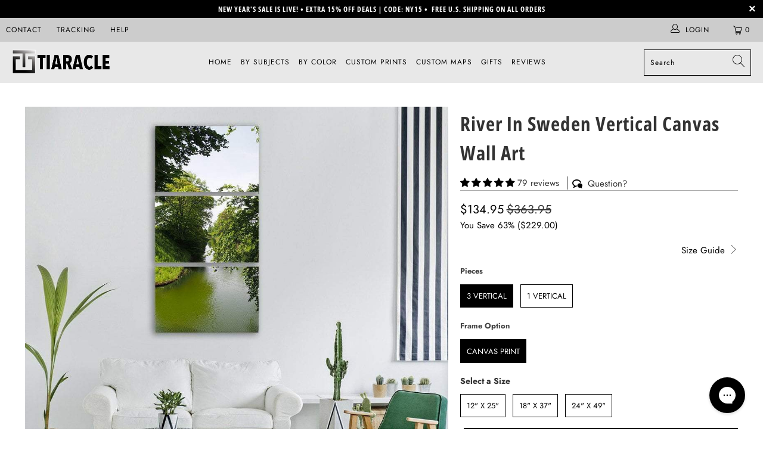

--- FILE ---
content_type: text/html; charset=utf-8
request_url: https://tiaracle.com/products/river-in-sweden-vertical-canvas-wall-art
body_size: 77093
content:


 <!DOCTYPE html>
<html class="no-js no-touch" lang="en"> <head>


    

<meta charset="utf-8"> <meta http-equiv="cleartype" content="on"> <meta name="robots" content="index,follow">

<!-- Outside Apps/Domains -->


      


<script type="text/javascript">
var a = window.performance && window.performance.mark;
if (a) {
  window.performance.mark("shopsheriff.amp-snippet.start");
}
var doc = document;
var redirect = "/cart" === window.location.pathname
&& (doc.referrer.includes("ampproject.org") || doc.referrer.includes("/a/s/") )
&& !doc.location.search.includes("utm");

if(redirect) {
  var f = doc.location.search ? "&" : "?";
  window.location =
    window.location.origin
  + window.location.pathname
  + f
  + "utm_source=shopsheriff&utm_medium=amp&utm_campaign=shopsheriff&utm_content=add-to-cart";
}
if (a) {
  window.performance.mark("shopsheriff.amp-snippet.end");
}</script> <link rel="amphtml" href="https://tiaracle.com/a/s/products/river-in-sweden-vertical-canvas-wall-art">



<!-- starapps_core_start -->
<!-- This code is automatically managed by StarApps Studio -->
<!-- Please contact support@starapps.studio for any help -->
<!-- File location: snippets/starapps-core.liquid -->


    
<!-- starapps_core_end -->
<!-- Outside Apps/Domains --> <!-- Mobile Specific Metas --> <meta name="HandheldFriendly" content="True"> <meta name="MobileOptimized" content="320"> <meta name="viewport" content="width=device-width,initial-scale=1"> <meta name="theme-color" content="#ffffff"> <title>
      River In Sweden Vertical Canvas Wall Art - Tiaracle</title> <meta name="description" content="A serene Swedish river scene framed by lush trees, calm water reflections, and a partially visible sky. The green, blue, white, and brown palette gives a natural, tranquil mood that fits well with modern or nature-themed room decor."/> <!-- Preconnect Domains --> <link rel="preconnect" href="https://fonts.shopifycdn.com" /> <link rel="preconnect" href="https://cdn.shopify.com" /> <link rel="preconnect" href="https://v.shopify.com" /> <link rel="preconnect" href="https://cdn.shopifycloud.com" /> <link rel="preconnect" href="https://monorail-edge.shopifysvc.com"> <!-- fallback for browsers that don't support preconnect --> <link rel="dns-prefetch" href="https://fonts.shopifycdn.com" /> <link rel="dns-prefetch" href="https://cdn.shopify.com" /> <link rel="dns-prefetch" href="https://v.shopify.com" /> <link rel="dns-prefetch" href="https://cdn.shopifycloud.com" /> <link rel="dns-prefetch" href="https://monorail-edge.shopifysvc.com"> <!-- Preload Assets --> <link rel="preload" href="//tiaracle.com/cdn/shop/t/32/assets/fancybox.css?v=19278034316635137701639160940" as="style"> <link rel="preload" href="//tiaracle.com/cdn/shop/t/32/assets/styles.css?v=101336508244563093021761974686" as="style"> <link rel="preload" href="//tiaracle.com/cdn/shop/t/32/assets/jquery.min.js?v=81049236547974671631639160942" as="script"> <link rel="preload" href="//tiaracle.com/cdn/shop/t/32/assets/vendors.js?v=156815155738738603461639160948" as="script"> <link rel="preload" href="//tiaracle.com/cdn/shop/t/32/assets/sections.js?v=26170313199795914061639160965" as="script"> <link rel="preload" href="//tiaracle.com/cdn/shop/t/32/assets/utilities.js?v=139251749790465216971639160965" as="script"> <link rel="preload" href="//tiaracle.com/cdn/shop/t/32/assets/app.js?v=21512433002930479311639160965" as="script"> <!-- Stylesheet for Fancybox library --> <link href="//tiaracle.com/cdn/shop/t/32/assets/fancybox.css?v=19278034316635137701639160940" rel="stylesheet" type="text/css" media="all" /> <!-- Stylesheets for Turbo --> <link href="//tiaracle.com/cdn/shop/t/32/assets/styles.css?v=101336508244563093021761974686" rel="stylesheet" type="text/css" media="all" /> <script>
      window.lazySizesConfig = window.lazySizesConfig || {};

      lazySizesConfig.expand = 300;
      lazySizesConfig.loadHidden = false;

      /*! lazysizes - v5.2.2 - bgset plugin */
      !function(e,t){var a=function(){t(e.lazySizes),e.removeEventListener("lazyunveilread",a,!0)};t=t.bind(null,e,e.document),"object"==typeof module&&module.exports?t(require("lazysizes")):"function"==typeof define&&define.amd?define(["lazysizes"],t):e.lazySizes?a():e.addEventListener("lazyunveilread",a,!0)}(window,function(e,z,g){"use strict";var c,y,b,f,i,s,n,v,m;e.addEventListener&&(c=g.cfg,y=/\s+/g,b=/\s*\|\s+|\s+\|\s*/g,f=/^(.+?)(?:\s+\[\s*(.+?)\s*\])(?:\s+\[\s*(.+?)\s*\])?$/,i=/^\s*\(*\s*type\s*:\s*(.+?)\s*\)*\s*$/,s=/\(|\)|'/,n={contain:1,cover:1},v=function(e,t){var a;t&&((a=t.match(i))&&a[1]?e.setAttribute("type",a[1]):e.setAttribute("media",c.customMedia[t]||t))},m=function(e){var t,a,i,r;e.target._lazybgset&&(a=(t=e.target)._lazybgset,(i=t.currentSrc||t.src)&&((r=g.fire(a,"bgsetproxy",{src:i,useSrc:s.test(i)?JSON.stringify(i):i})).defaultPrevented||(a.style.backgroundImage="url("+r.detail.useSrc+")")),t._lazybgsetLoading&&(g.fire(a,"_lazyloaded",{},!1,!0),delete t._lazybgsetLoading))},addEventListener("lazybeforeunveil",function(e){var t,a,i,r,s,n,l,d,o,u;!e.defaultPrevented&&(t=e.target.getAttribute("data-bgset"))&&(o=e.target,(u=z.createElement("img")).alt="",u._lazybgsetLoading=!0,e.detail.firesLoad=!0,a=t,i=o,r=u,s=z.createElement("picture"),n=i.getAttribute(c.sizesAttr),l=i.getAttribute("data-ratio"),d=i.getAttribute("data-optimumx"),i._lazybgset&&i._lazybgset.parentNode==i&&i.removeChild(i._lazybgset),Object.defineProperty(r,"_lazybgset",{value:i,writable:!0}),Object.defineProperty(i,"_lazybgset",{value:s,writable:!0}),a=a.replace(y," ").split(b),s.style.display="none",r.className=c.lazyClass,1!=a.length||n||(n="auto"),a.forEach(function(e){var t,a=z.createElement("source");n&&"auto"!=n&&a.setAttribute("sizes",n),(t=e.match(f))?(a.setAttribute(c.srcsetAttr,t[1]),v(a,t[2]),v(a,t[3])):a.setAttribute(c.srcsetAttr,e),s.appendChild(a)}),n&&(r.setAttribute(c.sizesAttr,n),i.removeAttribute(c.sizesAttr),i.removeAttribute("sizes")),d&&r.setAttribute("data-optimumx",d),l&&r.setAttribute("data-ratio",l),s.appendChild(r),i.appendChild(s),setTimeout(function(){g.loader.unveil(u),g.rAF(function(){g.fire(u,"_lazyloaded",{},!0,!0),u.complete&&m({target:u})})}))}),z.addEventListener("load",m,!0),e.addEventListener("lazybeforesizes",function(e){var t,a,i,r;e.detail.instance==g&&e.target._lazybgset&&e.detail.dataAttr&&(t=e.target._lazybgset,i=t,r=(getComputedStyle(i)||{getPropertyValue:function(){}}).getPropertyValue("background-size"),!n[r]&&n[i.style.backgroundSize]&&(r=i.style.backgroundSize),n[a=r]&&(e.target._lazysizesParentFit=a,g.rAF(function(){e.target.setAttribute("data-parent-fit",a),e.target._lazysizesParentFit&&delete e.target._lazysizesParentFit})))},!0),z.documentElement.addEventListener("lazybeforesizes",function(e){var t,a;!e.defaultPrevented&&e.target._lazybgset&&e.detail.instance==g&&(e.detail.width=(t=e.target._lazybgset,a=g.gW(t,t.parentNode),(!t._lazysizesWidth||a>t._lazysizesWidth)&&(t._lazysizesWidth=a),t._lazysizesWidth))}))});

      /*! lazysizes - v5.2.2 */
      !function(e){var t=function(u,D,f){"use strict";var k,H;if(function(){var e;var t={lazyClass:"lazyload",loadedClass:"lazyloaded",loadingClass:"lazyloading",preloadClass:"lazypreload",errorClass:"lazyerror",autosizesClass:"lazyautosizes",srcAttr:"data-src",srcsetAttr:"data-srcset",sizesAttr:"data-sizes",minSize:40,customMedia:{},init:true,expFactor:1.5,hFac:.8,loadMode:2,loadHidden:true,ricTimeout:0,throttleDelay:125};H=u.lazySizesConfig||u.lazysizesConfig||{};for(e in t){if(!(e in H)){H[e]=t[e]}}}(),!D||!D.getElementsByClassName){return{init:function(){},cfg:H,noSupport:true}}var O=D.documentElement,a=u.HTMLPictureElement,P="addEventListener",$="getAttribute",q=u[P].bind(u),I=u.setTimeout,U=u.requestAnimationFrame||I,l=u.requestIdleCallback,j=/^picture$/i,r=["load","error","lazyincluded","_lazyloaded"],i={},G=Array.prototype.forEach,J=function(e,t){if(!i[t]){i[t]=new RegExp("(\\s|^)"+t+"(\\s|$)")}return i[t].test(e[$]("class")||"")&&i[t]},K=function(e,t){if(!J(e,t)){e.setAttribute("class",(e[$]("class")||"").trim()+" "+t)}},Q=function(e,t){var i;if(i=J(e,t)){e.setAttribute("class",(e[$]("class")||"").replace(i," "))}},V=function(t,i,e){var a=e?P:"removeEventListener";if(e){V(t,i)}r.forEach(function(e){t[a](e,i)})},X=function(e,t,i,a,r){var n=D.createEvent("Event");if(!i){i={}}i.instance=k;n.initEvent(t,!a,!r);n.detail=i;e.dispatchEvent(n);return n},Y=function(e,t){var i;if(!a&&(i=u.picturefill||H.pf)){if(t&&t.src&&!e[$]("srcset")){e.setAttribute("srcset",t.src)}i({reevaluate:true,elements:[e]})}else if(t&&t.src){e.src=t.src}},Z=function(e,t){return(getComputedStyle(e,null)||{})[t]},s=function(e,t,i){i=i||e.offsetWidth;while(i<H.minSize&&t&&!e._lazysizesWidth){i=t.offsetWidth;t=t.parentNode}return i},ee=function(){var i,a;var t=[];var r=[];var n=t;var s=function(){var e=n;n=t.length?r:t;i=true;a=false;while(e.length){e.shift()()}i=false};var e=function(e,t){if(i&&!t){e.apply(this,arguments)}else{n.push(e);if(!a){a=true;(D.hidden?I:U)(s)}}};e._lsFlush=s;return e}(),te=function(i,e){return e?function(){ee(i)}:function(){var e=this;var t=arguments;ee(function(){i.apply(e,t)})}},ie=function(e){var i;var a=0;var r=H.throttleDelay;var n=H.ricTimeout;var t=function(){i=false;a=f.now();e()};var s=l&&n>49?function(){l(t,{timeout:n});if(n!==H.ricTimeout){n=H.ricTimeout}}:te(function(){I(t)},true);return function(e){var t;if(e=e===true){n=33}if(i){return}i=true;t=r-(f.now()-a);if(t<0){t=0}if(e||t<9){s()}else{I(s,t)}}},ae=function(e){var t,i;var a=99;var r=function(){t=null;e()};var n=function(){var e=f.now()-i;if(e<a){I(n,a-e)}else{(l||r)(r)}};return function(){i=f.now();if(!t){t=I(n,a)}}},e=function(){var v,m,c,h,e;var y,z,g,p,C,b,A;var n=/^img$/i;var d=/^iframe$/i;var E="onscroll"in u&&!/(gle|ing)bot/.test(navigator.userAgent);var _=0;var w=0;var N=0;var M=-1;var x=function(e){N--;if(!e||N<0||!e.target){N=0}};var W=function(e){if(A==null){A=Z(D.body,"visibility")=="hidden"}return A||!(Z(e.parentNode,"visibility")=="hidden"&&Z(e,"visibility")=="hidden")};var S=function(e,t){var i;var a=e;var r=W(e);g-=t;b+=t;p-=t;C+=t;while(r&&(a=a.offsetParent)&&a!=D.body&&a!=O){r=(Z(a,"opacity")||1)>0;if(r&&Z(a,"overflow")!="visible"){i=a.getBoundingClientRect();r=C>i.left&&p<i.right&&b>i.top-1&&g<i.bottom+1}}return r};var t=function(){var e,t,i,a,r,n,s,l,o,u,f,c;var d=k.elements;if((h=H.loadMode)&&N<8&&(e=d.length)){t=0;M++;for(;t<e;t++){if(!d[t]||d[t]._lazyRace){continue}if(!E||k.prematureUnveil&&k.prematureUnveil(d[t])){R(d[t]);continue}if(!(l=d[t][$]("data-expand"))||!(n=l*1)){n=w}if(!u){u=!H.expand||H.expand<1?O.clientHeight>500&&O.clientWidth>500?500:370:H.expand;k._defEx=u;f=u*H.expFactor;c=H.hFac;A=null;if(w<f&&N<1&&M>2&&h>2&&!D.hidden){w=f;M=0}else if(h>1&&M>1&&N<6){w=u}else{w=_}}if(o!==n){y=innerWidth+n*c;z=innerHeight+n;s=n*-1;o=n}i=d[t].getBoundingClientRect();if((b=i.bottom)>=s&&(g=i.top)<=z&&(C=i.right)>=s*c&&(p=i.left)<=y&&(b||C||p||g)&&(H.loadHidden||W(d[t]))&&(m&&N<3&&!l&&(h<3||M<4)||S(d[t],n))){R(d[t]);r=true;if(N>9){break}}else if(!r&&m&&!a&&N<4&&M<4&&h>2&&(v[0]||H.preloadAfterLoad)&&(v[0]||!l&&(b||C||p||g||d[t][$](H.sizesAttr)!="auto"))){a=v[0]||d[t]}}if(a&&!r){R(a)}}};var i=ie(t);var B=function(e){var t=e.target;if(t._lazyCache){delete t._lazyCache;return}x(e);K(t,H.loadedClass);Q(t,H.loadingClass);V(t,L);X(t,"lazyloaded")};var a=te(B);var L=function(e){a({target:e.target})};var T=function(t,i){try{t.contentWindow.location.replace(i)}catch(e){t.src=i}};var F=function(e){var t;var i=e[$](H.srcsetAttr);if(t=H.customMedia[e[$]("data-media")||e[$]("media")]){e.setAttribute("media",t)}if(i){e.setAttribute("srcset",i)}};var s=te(function(t,e,i,a,r){var n,s,l,o,u,f;if(!(u=X(t,"lazybeforeunveil",e)).defaultPrevented){if(a){if(i){K(t,H.autosizesClass)}else{t.setAttribute("sizes",a)}}s=t[$](H.srcsetAttr);n=t[$](H.srcAttr);if(r){l=t.parentNode;o=l&&j.test(l.nodeName||"")}f=e.firesLoad||"src"in t&&(s||n||o);u={target:t};K(t,H.loadingClass);if(f){clearTimeout(c);c=I(x,2500);V(t,L,true)}if(o){G.call(l.getElementsByTagName("source"),F)}if(s){t.setAttribute("srcset",s)}else if(n&&!o){if(d.test(t.nodeName)){T(t,n)}else{t.src=n}}if(r&&(s||o)){Y(t,{src:n})}}if(t._lazyRace){delete t._lazyRace}Q(t,H.lazyClass);ee(function(){var e=t.complete&&t.naturalWidth>1;if(!f||e){if(e){K(t,"ls-is-cached")}B(u);t._lazyCache=true;I(function(){if("_lazyCache"in t){delete t._lazyCache}},9)}if(t.loading=="lazy"){N--}},true)});var R=function(e){if(e._lazyRace){return}var t;var i=n.test(e.nodeName);var a=i&&(e[$](H.sizesAttr)||e[$]("sizes"));var r=a=="auto";if((r||!m)&&i&&(e[$]("src")||e.srcset)&&!e.complete&&!J(e,H.errorClass)&&J(e,H.lazyClass)){return}t=X(e,"lazyunveilread").detail;if(r){re.updateElem(e,true,e.offsetWidth)}e._lazyRace=true;N++;s(e,t,r,a,i)};var r=ae(function(){H.loadMode=3;i()});var l=function(){if(H.loadMode==3){H.loadMode=2}r()};var o=function(){if(m){return}if(f.now()-e<999){I(o,999);return}m=true;H.loadMode=3;i();q("scroll",l,true)};return{_:function(){e=f.now();k.elements=D.getElementsByClassName(H.lazyClass);v=D.getElementsByClassName(H.lazyClass+" "+H.preloadClass);q("scroll",i,true);q("resize",i,true);q("pageshow",function(e){if(e.persisted){var t=D.querySelectorAll("."+H.loadingClass);if(t.length&&t.forEach){U(function(){t.forEach(function(e){if(e.complete){R(e)}})})}}});if(u.MutationObserver){new MutationObserver(i).observe(O,{childList:true,subtree:true,attributes:true})}else{O[P]("DOMNodeInserted",i,true);O[P]("DOMAttrModified",i,true);setInterval(i,999)}q("hashchange",i,true);["focus","mouseover","click","load","transitionend","animationend"].forEach(function(e){D[P](e,i,true)});if(/d$|^c/.test(D.readyState)){o()}else{q("load",o);D[P]("DOMContentLoaded",i);I(o,2e4)}if(k.elements.length){t();ee._lsFlush()}else{i()}},checkElems:i,unveil:R,_aLSL:l}}(),re=function(){var i;var n=te(function(e,t,i,a){var r,n,s;e._lazysizesWidth=a;a+="px";e.setAttribute("sizes",a);if(j.test(t.nodeName||"")){r=t.getElementsByTagName("source");for(n=0,s=r.length;n<s;n++){r[n].setAttribute("sizes",a)}}if(!i.detail.dataAttr){Y(e,i.detail)}});var a=function(e,t,i){var a;var r=e.parentNode;if(r){i=s(e,r,i);a=X(e,"lazybeforesizes",{width:i,dataAttr:!!t});if(!a.defaultPrevented){i=a.detail.width;if(i&&i!==e._lazysizesWidth){n(e,r,a,i)}}}};var e=function(){var e;var t=i.length;if(t){e=0;for(;e<t;e++){a(i[e])}}};var t=ae(e);return{_:function(){i=D.getElementsByClassName(H.autosizesClass);q("resize",t)},checkElems:t,updateElem:a}}(),t=function(){if(!t.i&&D.getElementsByClassName){t.i=true;re._();e._()}};return I(function(){H.init&&t()}),k={cfg:H,autoSizer:re,loader:e,init:t,uP:Y,aC:K,rC:Q,hC:J,fire:X,gW:s,rAF:ee}}(e,e.document,Date);e.lazySizes=t,"object"==typeof module&&module.exports&&(module.exports=t)}("undefined"!=typeof window?window:{});</script> <!-- Icons --> <link rel="shortcut icon" type="image/x-icon" href="//tiaracle.com/cdn/shop/files/favicon_new_180x180.jpg?v=1639752310"> <link rel="apple-touch-icon" href="//tiaracle.com/cdn/shop/files/favicon_new_180x180.jpg?v=1639752310"/> <link rel="apple-touch-icon" sizes="57x57" href="//tiaracle.com/cdn/shop/files/favicon_new_57x57.jpg?v=1639752310"/> <link rel="apple-touch-icon" sizes="60x60" href="//tiaracle.com/cdn/shop/files/favicon_new_60x60.jpg?v=1639752310"/> <link rel="apple-touch-icon" sizes="72x72" href="//tiaracle.com/cdn/shop/files/favicon_new_72x72.jpg?v=1639752310"/> <link rel="apple-touch-icon" sizes="76x76" href="//tiaracle.com/cdn/shop/files/favicon_new_76x76.jpg?v=1639752310"/> <link rel="apple-touch-icon" sizes="114x114" href="//tiaracle.com/cdn/shop/files/favicon_new_114x114.jpg?v=1639752310"/> <link rel="apple-touch-icon" sizes="180x180" href="//tiaracle.com/cdn/shop/files/favicon_new_180x180.jpg?v=1639752310"/> <link rel="apple-touch-icon" sizes="228x228" href="//tiaracle.com/cdn/shop/files/favicon_new_228x228.jpg?v=1639752310"/> <link rel="canonical" href="https://tiaracle.com/products/river-in-sweden-vertical-canvas-wall-art"/> <script src="//tiaracle.com/cdn/shop/t/32/assets/jquery.min.js?v=81049236547974671631639160942" defer></script> <script>
      window.Theme = window.Theme || {};
      window.Theme.version = '7.0.0';
      window.Theme.name = 'Turbo';</script>
    


    
<template id="price-ui"><span class="price " data-price></span><span class="compare-at-price" data-compare-at-price></span><span class="unit-pricing" data-unit-pricing></span></template> <template id="price-ui-badge"><div class="price-ui-badge__sticker"> <span class="price-ui-badge__sticker-text" data-badge></span></div></template> <template id="price-ui__price"><span class="money" data-price></span></template> <template id="price-ui__price-range"><span class="price-min" data-price-min><span class="money" data-price></span></span> - <span class="price-max" data-price-max><span class="money" data-price></span></span></template> <template id="price-ui__unit-pricing"><span class="unit-quantity" data-unit-quantity></span> | <span class="unit-price" data-unit-price><span class="money" data-price></span></span> / <span class="unit-measurement" data-unit-measurement></span></template> <template id="price-ui-badge__percent-savings-range">Save up to <span data-price-percent></span>%</template> <template id="price-ui-badge__percent-savings">Save <span data-price-percent></span>%</template> <template id="price-ui-badge__price-savings-range">Save up to <span class="money" data-price></span></template> <template id="price-ui-badge__price-savings">Save <span class="money" data-price></span></template> <template id="price-ui-badge__on-sale">Sale</template> <template id="price-ui-badge__sold-out">Sold out</template> <template id="price-ui-badge__in-stock">In stock</template> <script>
      
window.Shopify = window.Shopify || {};window.Shopify.theme_settings = {};
window.Currency = window.Currency || {};window.Shopify.routes = {};window.Shopify.theme_settings.display_tos_checkbox = false;window.Shopify.theme_settings.go_to_checkout = true;window.Shopify.theme_settings.cart_action = "redirect_cart";window.Shopify.theme_settings.cart_shipping_calculator = false;window.Shopify.theme_settings.collection_swatches = false;window.Shopify.theme_settings.collection_secondary_image = true;


window.Currency.show_multiple_currencies = false;
window.Currency.shop_currency = "USD";
window.Currency.default_currency = "USD";
window.Currency.display_format = "money_format";
window.Currency.money_format = "${{amount}}";
window.Currency.money_format_no_currency = "${{amount}}";
window.Currency.money_format_currency = "${{amount}} USD";
window.Currency.native_multi_currency = false;
window.Currency.iso_code = "USD";
window.Currency.symbol = "$";window.Shopify.theme_settings.display_inventory_left = false;window.Shopify.theme_settings.inventory_threshold = 1;window.Shopify.theme_settings.limit_quantity = true;window.Shopify.theme_settings.menu_position = null;window.Shopify.theme_settings.newsletter_popup = false;window.Shopify.theme_settings.newsletter_popup_days = "14";window.Shopify.theme_settings.newsletter_popup_mobile = false;window.Shopify.theme_settings.newsletter_popup_seconds = 0;window.Shopify.theme_settings.pagination_type = "basic_pagination";window.Shopify.theme_settings.search_pagination_type = "basic_pagination";window.Shopify.theme_settings.enable_shopify_review_comments = false;window.Shopify.theme_settings.enable_shopify_collection_badges = false;window.Shopify.theme_settings.quick_shop_thumbnail_position = null;window.Shopify.theme_settings.product_form_style = "radio";window.Shopify.theme_settings.sale_banner_enabled = false;window.Shopify.theme_settings.display_savings = true;window.Shopify.theme_settings.display_sold_out_price = false;window.Shopify.theme_settings.sold_out_text = "Sold out";window.Shopify.theme_settings.free_text = "Free";window.Shopify.theme_settings.video_looping = null;window.Shopify.theme_settings.quick_shop_style = "inline";window.Shopify.theme_settings.hover_enabled = false;window.Shopify.routes.cart_url = "/cart";window.Shopify.routes.root_url = "/";window.Shopify.routes.search_url = "/search";window.Shopify.theme_settings.image_loading_style = "blur-up";window.Shopify.theme_settings.search_option = "product";window.Shopify.theme_settings.search_items_to_display = 5;window.Shopify.theme_settings.enable_autocomplete = true;window.Shopify.theme_settings.page_dots_enabled = false;window.Shopify.theme_settings.slideshow_arrow_size = "light";window.Shopify.theme_settings.quick_shop_enabled = false;window.Shopify.translation =window.Shopify.translation || {};window.Shopify.translation.agree_to_terms_warning = "You must agree with the terms and conditions to checkout.";window.Shopify.translation.one_item_left = "item left";window.Shopify.translation.items_left_text = "items left";window.Shopify.translation.cart_savings_text = "Total Savings";window.Shopify.translation.cart_discount_text = "Discount";window.Shopify.translation.cart_subtotal_text = "Subtotal";window.Shopify.translation.cart_remove_text = "Remove";window.Shopify.translation.cart_free_text = "Free";window.Shopify.translation.newsletter_success_text = "Thank you for joining our mailing list!";window.Shopify.translation.notify_email = "Enter your email address...";window.Shopify.translation.notify_email_value = "Translation missing: en.contact.fields.email";window.Shopify.translation.notify_email_send = "Send";window.Shopify.translation.notify_message_first = "Please notify me when ";window.Shopify.translation.notify_message_last = " becomes available - ";window.Shopify.translation.notify_success_text = "Thanks! We will notify you when this product becomes available!";window.Shopify.translation.add_to_cart = "Add to Cart";window.Shopify.translation.coming_soon_text = "Coming Soon";window.Shopify.translation.sold_out_text = "Sold Out";window.Shopify.translation.sale_text = "Sale";window.Shopify.translation.savings_text = "You Save";window.Shopify.translation.from_text = "from";window.Shopify.translation.new_text = "New";window.Shopify.translation.pre_order_text = "Pre-Order";window.Shopify.translation.unavailable_text = "CHOOSE SIZE ";window.Shopify.translation.all_results = "View all results";window.Shopify.translation.no_results = "Sorry, no results!";window.Shopify.media_queries =window.Shopify.media_queries || {};window.Shopify.media_queries.small = window.matchMedia( "(max-width: 480px)" );window.Shopify.media_queries.medium = window.matchMedia( "(max-width: 798px)" );window.Shopify.media_queries.large = window.matchMedia( "(min-width: 799px)" );window.Shopify.media_queries.larger = window.matchMedia( "(min-width: 960px)" );window.Shopify.media_queries.xlarge = window.matchMedia( "(min-width: 1200px)" );window.Shopify.media_queries.ie10 = window.matchMedia( "all and (-ms-high-contrast: none), (-ms-high-contrast: active)" );window.Shopify.media_queries.tablet = window.matchMedia( "only screen and (min-width: 799px) and (max-width: 1024px)" );</script> <script src="//tiaracle.com/cdn/shop/t/32/assets/vendors.js?v=156815155738738603461639160948" defer></script> <script src="//tiaracle.com/cdn/shop/t/32/assets/sections.js?v=26170313199795914061639160965" defer></script> <script src="//tiaracle.com/cdn/shop/t/32/assets/utilities.js?v=139251749790465216971639160965" defer></script> <script src="//tiaracle.com/cdn/shop/t/32/assets/app.js?v=21512433002930479311639160965" defer></script> <script src="//tiaracle.com/cdn/shop/t/32/assets/instantclick.min.js?v=20092422000980684151639160941" data-no-instant defer></script> <script data-no-instant>
        window.addEventListener('DOMContentLoaded', function() {

          function inIframe() {
            try {
              return window.self !== window.top;
            } catch (e) {
              return true;
            }
          }

          if (!inIframe()){
            InstantClick.on('change', function(isInitialLoad) {

              $('head script[src*="shopify"]').each(function() {
                var script = document.createElement('script');
                script.type = 'text/javascript';
                script.src = $(this).attr('src');

                $('body').append(script);
              });

              $('body').removeClass('fancybox-active');
              $.fancybox.destroy();

              InstantClick.init();

            });
          }
        });</script> <script></script>

    
<script>window.performance && window.performance.mark && window.performance.mark('shopify.content_for_header.start');</script><meta name="facebook-domain-verification" content="paazdm8z9x8mt48viyye1in2gvr3cv">
<meta name="google-site-verification" content="64QosrZNdPzRZrwm-kD2jsGgLdvVpMvcJpu_sPFMQQs">
<meta id="shopify-digital-wallet" name="shopify-digital-wallet" content="/15484921/digital_wallets/dialog">
<meta name="shopify-checkout-api-token" content="31cfe276bf80f20284a7a021f3694421">
<meta id="in-context-paypal-metadata" data-shop-id="15484921" data-venmo-supported="true" data-environment="production" data-locale="en_US" data-paypal-v4="true" data-currency="USD">
<link rel="alternate" type="application/json+oembed" href="https://tiaracle.com/products/river-in-sweden-vertical-canvas-wall-art.oembed">
<script async="async" src="/checkouts/internal/preloads.js?locale=en-US"></script>
<script id="shopify-features" type="application/json">{"accessToken":"31cfe276bf80f20284a7a021f3694421","betas":["rich-media-storefront-analytics"],"domain":"tiaracle.com","predictiveSearch":true,"shopId":15484921,"locale":"en"}</script>
<script>var Shopify = Shopify || {};
Shopify.shop = "tiaracle.myshopify.com";
Shopify.locale = "en";
Shopify.currency = {"active":"USD","rate":"1.0"};
Shopify.country = "US";
Shopify.theme = {"name":"Tiaracle Live","id":128239075517,"schema_name":"Turbo","schema_version":"7.0.0","theme_store_id":null,"role":"main"};
Shopify.theme.handle = "null";
Shopify.theme.style = {"id":null,"handle":null};
Shopify.cdnHost = "tiaracle.com/cdn";
Shopify.routes = Shopify.routes || {};
Shopify.routes.root = "/";</script>
<script type="module">!function(o){(o.Shopify=o.Shopify||{}).modules=!0}(window);</script>
<script>!function(o){function n(){var o=[];function n(){o.push(Array.prototype.slice.apply(arguments))}return n.q=o,n}var t=o.Shopify=o.Shopify||{};t.loadFeatures=n(),t.autoloadFeatures=n()}(window);</script>
<script id="shop-js-analytics" type="application/json">{"pageType":"product"}</script>
<script defer="defer" async type="module" src="//tiaracle.com/cdn/shopifycloud/shop-js/modules/v2/client.init-shop-cart-sync_WVOgQShq.en.esm.js"></script>
<script defer="defer" async type="module" src="//tiaracle.com/cdn/shopifycloud/shop-js/modules/v2/chunk.common_C_13GLB1.esm.js"></script>
<script defer="defer" async type="module" src="//tiaracle.com/cdn/shopifycloud/shop-js/modules/v2/chunk.modal_CLfMGd0m.esm.js"></script>
<script type="module">
  await import("//tiaracle.com/cdn/shopifycloud/shop-js/modules/v2/client.init-shop-cart-sync_WVOgQShq.en.esm.js");
await import("//tiaracle.com/cdn/shopifycloud/shop-js/modules/v2/chunk.common_C_13GLB1.esm.js");
await import("//tiaracle.com/cdn/shopifycloud/shop-js/modules/v2/chunk.modal_CLfMGd0m.esm.js");

  window.Shopify.SignInWithShop?.initShopCartSync?.({"fedCMEnabled":true,"windoidEnabled":true});

</script>
<script>(function() {
  var isLoaded = false;
  function asyncLoad() {
    if (isLoaded) return;
    isLoaded = true;
    var urls = ["https:\/\/sdk.teeinblue.com\/async.js?platform=shopify\u0026v=1\u0026token=XqTxrmvt74t3orN7ay2PH3bsm7dcrXp0\u0026shop=tiaracle.myshopify.com","https:\/\/config.gorgias.chat\/bundle-loader\/01GYCBRFJBYJR5Z2NHKHJAB7MD?source=shopify1click\u0026shop=tiaracle.myshopify.com","https:\/\/bundle.dyn-rev.app\/loader.js?g_cvt_id=d5b8a9c1-19d7-422c-ad94-f3667239fe58\u0026shop=tiaracle.myshopify.com","https:\/\/ecommerce-editor-connector.live.gelato.tech\/ecommerce-editor\/v1\/shopify.esm.js?c=9556660e-6882-4557-a7d9-945b9768f7d7\u0026s=4dce83ce-8c36-4642-ae3d-2b4d5ff61fbd\u0026shop=tiaracle.myshopify.com"];
    for (var i = 0; i <urls.length; i++) {
      var s = document.createElement('script');
      s.type = 'text/javascript';
      s.async = true;
      s.src = urls[i];
      var x = document.getElementsByTagName('script')[0];
      x.parentNode.insertBefore(s, x);
    }
  };
  if(window.attachEvent) {
    window.attachEvent('onload', asyncLoad);
  } else {
    window.addEventListener('load', asyncLoad, false);
  }
})();</script>
<script id="__st">var __st={"a":15484921,"offset":-18000,"reqid":"297d49a2-6aff-4ddc-9070-61ae489caa13-1769654695","pageurl":"tiaracle.com\/products\/river-in-sweden-vertical-canvas-wall-art","u":"bed13f081219","p":"product","rtyp":"product","rid":3555963600976};</script>
<script>window.ShopifyPaypalV4VisibilityTracking = true;</script>
<script id="captcha-bootstrap">!function(){'use strict';const t='contact',e='account',n='new_comment',o=[[t,t],['blogs',n],['comments',n],[t,'customer']],c=[[e,'customer_login'],[e,'guest_login'],[e,'recover_customer_password'],[e,'create_customer']],r=t=>t.map((([t,e])=>`form[action*='/${t}']:not([data-nocaptcha='true']) input[name='form_type'][value='${e}']`)).join(','),a=t=>()=>t?[...document.querySelectorAll(t)].map((t=>t.form)):[];function s(){const t=[...o],e=r(t);return a(e)}const i='password',u='form_key',d=['recaptcha-v3-token','g-recaptcha-response','h-captcha-response',i],f=()=>{try{return window.sessionStorage}catch{return}},m='__shopify_v',_=t=>t.elements[u];function p(t,e,n=!1){try{const o=window.sessionStorage,c=JSON.parse(o.getItem(e)),{data:r}=function(t){const{data:e,action:n}=t;return t[m]||n?{data:e,action:n}:{data:t,action:n}}(c);for(const[e,n]of Object.entries(r))t.elements[e]&&(t.elements[e].value=n);n&&o.removeItem(e)}catch(o){console.error('form repopulation failed',{error:o})}}const l='form_type',E='cptcha';function T(t){t.dataset[E]=!0}const w=window,h=w.document,L='Shopify',v='ce_forms',y='captcha';let A=!1;((t,e)=>{const n=(g='f06e6c50-85a8-45c8-87d0-21a2b65856fe',I='https://cdn.shopify.com/shopifycloud/storefront-forms-hcaptcha/ce_storefront_forms_captcha_hcaptcha.v1.5.2.iife.js',D={infoText:'Protected by hCaptcha',privacyText:'Privacy',termsText:'Terms'},(t,e,n)=>{const o=w[L][v],c=o.bindForm;if(c)return c(t,g,e,D).then(n);var r;o.q.push([[t,g,e,D],n]),r=I,A||(h.body.append(Object.assign(h.createElement('script'),{id:'captcha-provider',async:!0,src:r})),A=!0)});var g,I,D;w[L]=w[L]||{},w[L][v]=w[L][v]||{},w[L][v].q=[],w[L][y]=w[L][y]||{},w[L][y].protect=function(t,e){n(t,void 0,e),T(t)},Object.freeze(w[L][y]),function(t,e,n,w,h,L){const[v,y,A,g]=function(t,e,n){const i=e?o:[],u=t?c:[],d=[...i,...u],f=r(d),m=r(i),_=r(d.filter((([t,e])=>n.includes(e))));return[a(f),a(m),a(_),s()]}(w,h,L),I=t=>{const e=t.target;return e instanceof HTMLFormElement?e:e&&e.form},D=t=>v().includes(t);t.addEventListener('submit',(t=>{const e=I(t);if(!e)return;const n=D(e)&&!e.dataset.hcaptchaBound&&!e.dataset.recaptchaBound,o=_(e),c=g().includes(e)&&(!o||!o.value);(n||c)&&t.preventDefault(),c&&!n&&(function(t){try{if(!f())return;!function(t){const e=f();if(!e)return;const n=_(t);if(!n)return;const o=n.value;o&&e.removeItem(o)}(t);const e=Array.from(Array(32),(()=>Math.random().toString(36)[2])).join('');!function(t,e){_(t)||t.append(Object.assign(document.createElement('input'),{type:'hidden',name:u})),t.elements[u].value=e}(t,e),function(t,e){const n=f();if(!n)return;const o=[...t.querySelectorAll(`input[type='${i}']`)].map((({name:t})=>t)),c=[...d,...o],r={};for(const[a,s]of new FormData(t).entries())c.includes(a)||(r[a]=s);n.setItem(e,JSON.stringify({[m]:1,action:t.action,data:r}))}(t,e)}catch(e){console.error('failed to persist form',e)}}(e),e.submit())}));const S=(t,e)=>{t&&!t.dataset[E]&&(n(t,e.some((e=>e===t))),T(t))};for(const o of['focusin','change'])t.addEventListener(o,(t=>{const e=I(t);D(e)&&S(e,y())}));const B=e.get('form_key'),M=e.get(l),P=B&&M;t.addEventListener('DOMContentLoaded',(()=>{const t=y();if(P)for(const e of t)e.elements[l].value===M&&p(e,B);[...new Set([...A(),...v().filter((t=>'true'===t.dataset.shopifyCaptcha))])].forEach((e=>S(e,t)))}))}(h,new URLSearchParams(w.location.search),n,t,e,['guest_login'])})(!0,!0)}();</script>
<script integrity="sha256-4kQ18oKyAcykRKYeNunJcIwy7WH5gtpwJnB7kiuLZ1E=" data-source-attribution="shopify.loadfeatures" defer="defer" src="//tiaracle.com/cdn/shopifycloud/storefront/assets/storefront/load_feature-a0a9edcb.js" crossorigin="anonymous"></script>
<script data-source-attribution="shopify.dynamic_checkout.dynamic.init">var Shopify=Shopify||{};Shopify.PaymentButton=Shopify.PaymentButton||{isStorefrontPortableWallets:!0,init:function(){window.Shopify.PaymentButton.init=function(){};var t=document.createElement("script");t.src="https://tiaracle.com/cdn/shopifycloud/portable-wallets/latest/portable-wallets.en.js",t.type="module",document.head.appendChild(t)}};
</script>
<script data-source-attribution="shopify.dynamic_checkout.buyer_consent">
  function portableWalletsHideBuyerConsent(e){var t=document.getElementById("shopify-buyer-consent"),n=document.getElementById("shopify-subscription-policy-button");t&&n&&(t.classList.add("hidden"),t.setAttribute("aria-hidden","true"),n.removeEventListener("click",e))}function portableWalletsShowBuyerConsent(e){var t=document.getElementById("shopify-buyer-consent"),n=document.getElementById("shopify-subscription-policy-button");t&&n&&(t.classList.remove("hidden"),t.removeAttribute("aria-hidden"),n.addEventListener("click",e))}window.Shopify?.PaymentButton&&(window.Shopify.PaymentButton.hideBuyerConsent=portableWalletsHideBuyerConsent,window.Shopify.PaymentButton.showBuyerConsent=portableWalletsShowBuyerConsent);
</script>
<script data-source-attribution="shopify.dynamic_checkout.cart.bootstrap">document.addEventListener("DOMContentLoaded",(function(){function t(){return document.querySelector("shopify-accelerated-checkout-cart, shopify-accelerated-checkout")}if(t())Shopify.PaymentButton.init();else{new MutationObserver((function(e,n){t()&&(Shopify.PaymentButton.init(),n.disconnect())})).observe(document.body,{childList:!0,subtree:!0})}}));
</script>
<link id="shopify-accelerated-checkout-styles" rel="stylesheet" media="screen" href="https://tiaracle.com/cdn/shopifycloud/portable-wallets/latest/accelerated-checkout-backwards-compat.css" crossorigin="anonymous">
<style id="shopify-accelerated-checkout-cart">
        #shopify-buyer-consent {
  margin-top: 1em;
  display: inline-block;
  width: 100%;
}

#shopify-buyer-consent.hidden {
  display: none;
}

#shopify-subscription-policy-button {
  background: none;
  border: none;
  padding: 0;
  text-decoration: underline;
  font-size: inherit;
  cursor: pointer;
}

#shopify-subscription-policy-button::before {
  box-shadow: none;
}

      </style>

<script>window.performance && window.performance.mark && window.performance.mark('shopify.content_for_header.end');</script>

    

<meta name="author" content="Tiaracle">
<meta property="og:url" content="https://tiaracle.com/products/river-in-sweden-vertical-canvas-wall-art">
<meta property="og:site_name" content="Tiaracle"> <meta property="og:type" content="product"> <meta property="og:title" content="River In Sweden Vertical Canvas Wall Art"> <meta property="og:image" content="https://tiaracle.com/cdn/shop/products/river-in-sweden-vertical-canvas-wall-art-tiaracle-3-vertical-small-gallery-wrap-tiaracle-11012975329360_600x.jpg?v=1603035082"> <meta property="og:image:secure_url" content="https://tiaracle.com/cdn/shop/products/river-in-sweden-vertical-canvas-wall-art-tiaracle-3-vertical-small-gallery-wrap-tiaracle-11012975329360_600x.jpg?v=1603035082"> <meta property="og:image:width" content="1024"> <meta property="og:image:height" content="1024"> <meta property="og:image" content="https://tiaracle.com/cdn/shop/products/river-in-sweden-vertical-canvas-wall-art-tiaracle-1-vertical-small-gallery-wrap-tiaracle-11012975722576_600x.jpg?v=1603035082"> <meta property="og:image:secure_url" content="https://tiaracle.com/cdn/shop/products/river-in-sweden-vertical-canvas-wall-art-tiaracle-1-vertical-small-gallery-wrap-tiaracle-11012975722576_600x.jpg?v=1603035082"> <meta property="og:image:width" content="1024"> <meta property="og:image:height" content="1024"> <meta property="product:price:amount" content="116.95"> <meta property="product:price:currency" content="USD"> <meta property="og:description" content="A serene Swedish river scene framed by lush trees, calm water reflections, and a partially visible sky. The green, blue, white, and brown palette gives a natural, tranquil mood that fits well with modern or nature-themed room decor."> <meta name="twitter:site" content="@SupportTiaracle">

<meta name="twitter:card" content="summary"> <meta name="twitter:title" content="River In Sweden Vertical Canvas Wall Art"> <meta name="twitter:description" content="#1Vertical#3Vertical#1Vertical #3Vertical A serene Swedish river scene framed by lush trees, calm water reflections, and a partially visible sky. The green, blue, white, and brown palette gives a natural, tranquil mood that fits well with modern or nature-themed room decor. Modern landscape print Nature-themed or modern room decor Serene, natural, tranquil mood Details This artwork is printed on superior quality canvas that comes with utmost durability and strength. Every canvas is meticulously crafted in-house and hand-stretched in our facility.We consider our products to be works of art, so we print and frame them accordingly. Every product is custom printed. We have no inventory. Only when we receive your order, we produce your print on our premium printers, using top-quality archival inks that will never fade.Museum-quality paper and inks assure sharp details, true colors, and exceptional durability. We will ship this"> <meta name="twitter:image" content="https://tiaracle.com/cdn/shop/products/river-in-sweden-vertical-canvas-wall-art-tiaracle-3-vertical-small-gallery-wrap-tiaracle-11012975329360_240x.jpg?v=1603035082"> <meta name="twitter:image:width" content="240"> <meta name="twitter:image:height" content="240"> <meta name="twitter:image:alt" content="River In Sweden Vertical Canvas Wall Art-3 Vertical-Gallery Wrap-12&quot; x 25&quot;-Tiaracle">



    
    
     
    
<!-- teeinblue scripts. DON'T MODIFY!!! -->
<script>
window.teeinblueShop = {
  shopCurrency: "USD",
};
</script>









<script id="teeinblue-product-data">
window.TeeInBlueCampaign = {
  
  isTeeInBlueProduct: false,
  productId: 3555963600976,
};
</script>


<!-- teeinblue scripts end. --> <link href="//tiaracle.com/cdn/shop/t/32/assets/teeinblue-custom.css?v=119533634392901875811721123295" rel="stylesheet" type="text/css" media="all" />
<!-- BEGIN app block: shopify://apps/klaviyo-email-marketing-sms/blocks/klaviyo-onsite-embed/2632fe16-c075-4321-a88b-50b567f42507 -->












  <script async src="https://static.klaviyo.com/onsite/js/AiSpyF/klaviyo.js?company_id=AiSpyF"></script>
  <script>!function(){if(!window.klaviyo){window._klOnsite=window._klOnsite||[];try{window.klaviyo=new Proxy({},{get:function(n,i){return"push"===i?function(){var n;(n=window._klOnsite).push.apply(n,arguments)}:function(){for(var n=arguments.length,o=new Array(n),w=0;w<n;w++)o[w]=arguments[w];var t="function"==typeof o[o.length-1]?o.pop():void 0,e=new Promise((function(n){window._klOnsite.push([i].concat(o,[function(i){t&&t(i),n(i)}]))}));return e}}})}catch(n){window.klaviyo=window.klaviyo||[],window.klaviyo.push=function(){var n;(n=window._klOnsite).push.apply(n,arguments)}}}}();</script>

  
    <script id="viewed_product">
      if (item == null) {
        var _learnq = _learnq || [];

        var MetafieldReviews = null
        var MetafieldYotpoRating = null
        var MetafieldYotpoCount = null
        var MetafieldLooxRating = null
        var MetafieldLooxCount = null
        var okendoProduct = null
        var okendoProductReviewCount = null
        var okendoProductReviewAverageValue = null
        try {
          // The following fields are used for Customer Hub recently viewed in order to add reviews.
          // This information is not part of __kla_viewed. Instead, it is part of __kla_viewed_reviewed_items
          MetafieldReviews = {"rating":{"scale_min":"1.0","scale_max":"5.0","value":"4.76"},"rating_count":79};
          MetafieldYotpoRating = null
          MetafieldYotpoCount = null
          MetafieldLooxRating = null
          MetafieldLooxCount = null

          okendoProduct = null
          // If the okendo metafield is not legacy, it will error, which then requires the new json formatted data
          if (okendoProduct && 'error' in okendoProduct) {
            okendoProduct = null
          }
          okendoProductReviewCount = okendoProduct ? okendoProduct.reviewCount : null
          okendoProductReviewAverageValue = okendoProduct ? okendoProduct.reviewAverageValue : null
        } catch (error) {
          console.error('Error in Klaviyo onsite reviews tracking:', error);
        }

        var item = {
          Name: "River In Sweden Vertical Canvas Wall Art",
          ProductID: 3555963600976,
          Categories: ["All Wall Art","Countries Wall Art","Green Wall Art","Living Room Wall Decor Wall Art","Nature Wall Art","New Arrivals Wall Art","Rivers Wall Art","Stretched Canvas Wall Art","Summer Season Wall Art","Sweden Wall Art","Vertical Wall Art"],
          ImageURL: "https://tiaracle.com/cdn/shop/products/river-in-sweden-vertical-canvas-wall-art-tiaracle-3-vertical-small-gallery-wrap-tiaracle-11012975329360_grande.jpg?v=1603035082",
          URL: "https://tiaracle.com/products/river-in-sweden-vertical-canvas-wall-art",
          Brand: "Tiaracle",
          Price: "$116.95",
          Value: "116.95",
          CompareAtPrice: "$655.95"
        };
        _learnq.push(['track', 'Viewed Product', item]);
        _learnq.push(['trackViewedItem', {
          Title: item.Name,
          ItemId: item.ProductID,
          Categories: item.Categories,
          ImageUrl: item.ImageURL,
          Url: item.URL,
          Metadata: {
            Brand: item.Brand,
            Price: item.Price,
            Value: item.Value,
            CompareAtPrice: item.CompareAtPrice
          },
          metafields:{
            reviews: MetafieldReviews,
            yotpo:{
              rating: MetafieldYotpoRating,
              count: MetafieldYotpoCount,
            },
            loox:{
              rating: MetafieldLooxRating,
              count: MetafieldLooxCount,
            },
            okendo: {
              rating: okendoProductReviewAverageValue,
              count: okendoProductReviewCount,
            }
          }
        }]);
      }
    </script>
  




  <script>
    window.klaviyoReviewsProductDesignMode = false
  </script>



  <!-- BEGIN app snippet: customer-hub-data --><script>
  if (!window.customerHub) {
    window.customerHub = {};
  }
  window.customerHub.storefrontRoutes = {
    login: "https://account.tiaracle.com?locale=en&region_country=US?return_url=%2F%23k-hub",
    register: "https://account.tiaracle.com?locale=en?return_url=%2F%23k-hub",
    logout: "/account/logout",
    profile: "/account",
    addresses: "/account/addresses",
  };
  
  window.customerHub.userId = null;
  
  window.customerHub.storeDomain = "tiaracle.myshopify.com";

  
    window.customerHub.activeProduct = {
      name: "River In Sweden Vertical Canvas Wall Art",
      category: null,
      imageUrl: "https://tiaracle.com/cdn/shop/products/river-in-sweden-vertical-canvas-wall-art-tiaracle-3-vertical-small-gallery-wrap-tiaracle-11012975329360_grande.jpg?v=1603035082",
      id: "3555963600976",
      link: "https://tiaracle.com/products/river-in-sweden-vertical-canvas-wall-art",
      variants: [
        
          {
            id: "28176650141776",
            
            imageUrl: "https://tiaracle.com/cdn/shop/products/river-in-sweden-vertical-canvas-wall-art-tiaracle-3-vertical-small-gallery-wrap-tiaracle-11012975329360.jpg?v=1603035082&width=500",
            
            price: "13495",
            currency: "USD",
            availableForSale: true,
            title: "3 Vertical \/ Canvas Print \/ 12\" x 25\"",
          },
        
          {
            id: "28176650240080",
            
            imageUrl: "https://tiaracle.com/cdn/shop/products/river-in-sweden-vertical-canvas-wall-art-tiaracle-1-vertical-small-gallery-wrap-tiaracle-11012975722576.jpg?v=1603035082&width=500",
            
            price: "11695",
            currency: "USD",
            availableForSale: true,
            title: "1 Vertical \/ Canvas Print \/ 12\" x 24\"",
          },
        
          {
            id: "28176650174544",
            
            imageUrl: "https://tiaracle.com/cdn/shop/products/river-in-sweden-vertical-canvas-wall-art-tiaracle-3-vertical-small-gallery-wrap-tiaracle-11012975329360.jpg?v=1603035082&width=500",
            
            price: "17095",
            currency: "USD",
            availableForSale: true,
            title: "3 Vertical \/ Canvas Print \/ 18\" x 37\"",
          },
        
          {
            id: "28176650272848",
            
            imageUrl: "https://tiaracle.com/cdn/shop/products/river-in-sweden-vertical-canvas-wall-art-tiaracle-1-vertical-small-gallery-wrap-tiaracle-11012975722576.jpg?v=1603035082&width=500",
            
            price: "16195",
            currency: "USD",
            availableForSale: true,
            title: "1 Vertical \/ Canvas Print \/ 18\" x 36\"",
          },
        
          {
            id: "28176650207312",
            
            imageUrl: "https://tiaracle.com/cdn/shop/products/river-in-sweden-vertical-canvas-wall-art-tiaracle-3-vertical-small-gallery-wrap-tiaracle-11012975329360.jpg?v=1603035082&width=500",
            
            price: "24295",
            currency: "USD",
            availableForSale: true,
            title: "3 Vertical \/ Canvas Print \/ 24\" x 49\"",
          },
        
          {
            id: "28176650305616",
            
            imageUrl: "https://tiaracle.com/cdn/shop/products/river-in-sweden-vertical-canvas-wall-art-tiaracle-1-vertical-small-gallery-wrap-tiaracle-11012975722576.jpg?v=1603035082&width=500",
            
            price: "23395",
            currency: "USD",
            availableForSale: true,
            title: "1 Vertical \/ Canvas Print \/ 24\" x 48\"",
          },
        
      ],
    };
    window.customerHub.activeProduct.variants.forEach((variant) => {
        
        variant.price = `${variant.price.slice(0, -2)}.${variant.price.slice(-2)}`;
    });
  

  
    window.customerHub.storeLocale = {
        currentLanguage: 'en',
        currentCountry: 'US',
        availableLanguages: [
          
            {
              iso_code: 'en',
              endonym_name: 'English'
            }
          
        ],
        availableCountries: [
          
            {
              iso_code: 'AF',
              name: 'Afghanistan',
              currency_code: 'USD'
            },
          
            {
              iso_code: 'AX',
              name: 'Åland Islands',
              currency_code: 'USD'
            },
          
            {
              iso_code: 'AL',
              name: 'Albania',
              currency_code: 'USD'
            },
          
            {
              iso_code: 'DZ',
              name: 'Algeria',
              currency_code: 'USD'
            },
          
            {
              iso_code: 'AD',
              name: 'Andorra',
              currency_code: 'USD'
            },
          
            {
              iso_code: 'AO',
              name: 'Angola',
              currency_code: 'USD'
            },
          
            {
              iso_code: 'AI',
              name: 'Anguilla',
              currency_code: 'USD'
            },
          
            {
              iso_code: 'AG',
              name: 'Antigua &amp; Barbuda',
              currency_code: 'USD'
            },
          
            {
              iso_code: 'AR',
              name: 'Argentina',
              currency_code: 'USD'
            },
          
            {
              iso_code: 'AM',
              name: 'Armenia',
              currency_code: 'USD'
            },
          
            {
              iso_code: 'AW',
              name: 'Aruba',
              currency_code: 'USD'
            },
          
            {
              iso_code: 'AC',
              name: 'Ascension Island',
              currency_code: 'USD'
            },
          
            {
              iso_code: 'AU',
              name: 'Australia',
              currency_code: 'USD'
            },
          
            {
              iso_code: 'AT',
              name: 'Austria',
              currency_code: 'USD'
            },
          
            {
              iso_code: 'AZ',
              name: 'Azerbaijan',
              currency_code: 'USD'
            },
          
            {
              iso_code: 'BS',
              name: 'Bahamas',
              currency_code: 'USD'
            },
          
            {
              iso_code: 'BH',
              name: 'Bahrain',
              currency_code: 'USD'
            },
          
            {
              iso_code: 'BD',
              name: 'Bangladesh',
              currency_code: 'USD'
            },
          
            {
              iso_code: 'BB',
              name: 'Barbados',
              currency_code: 'USD'
            },
          
            {
              iso_code: 'BY',
              name: 'Belarus',
              currency_code: 'USD'
            },
          
            {
              iso_code: 'BE',
              name: 'Belgium',
              currency_code: 'USD'
            },
          
            {
              iso_code: 'BZ',
              name: 'Belize',
              currency_code: 'USD'
            },
          
            {
              iso_code: 'BJ',
              name: 'Benin',
              currency_code: 'USD'
            },
          
            {
              iso_code: 'BM',
              name: 'Bermuda',
              currency_code: 'USD'
            },
          
            {
              iso_code: 'BT',
              name: 'Bhutan',
              currency_code: 'USD'
            },
          
            {
              iso_code: 'BO',
              name: 'Bolivia',
              currency_code: 'USD'
            },
          
            {
              iso_code: 'BA',
              name: 'Bosnia &amp; Herzegovina',
              currency_code: 'USD'
            },
          
            {
              iso_code: 'BW',
              name: 'Botswana',
              currency_code: 'USD'
            },
          
            {
              iso_code: 'BR',
              name: 'Brazil',
              currency_code: 'USD'
            },
          
            {
              iso_code: 'IO',
              name: 'British Indian Ocean Territory',
              currency_code: 'USD'
            },
          
            {
              iso_code: 'VG',
              name: 'British Virgin Islands',
              currency_code: 'USD'
            },
          
            {
              iso_code: 'BN',
              name: 'Brunei',
              currency_code: 'USD'
            },
          
            {
              iso_code: 'BG',
              name: 'Bulgaria',
              currency_code: 'USD'
            },
          
            {
              iso_code: 'BF',
              name: 'Burkina Faso',
              currency_code: 'USD'
            },
          
            {
              iso_code: 'BI',
              name: 'Burundi',
              currency_code: 'USD'
            },
          
            {
              iso_code: 'KH',
              name: 'Cambodia',
              currency_code: 'USD'
            },
          
            {
              iso_code: 'CM',
              name: 'Cameroon',
              currency_code: 'USD'
            },
          
            {
              iso_code: 'CA',
              name: 'Canada',
              currency_code: 'USD'
            },
          
            {
              iso_code: 'CV',
              name: 'Cape Verde',
              currency_code: 'USD'
            },
          
            {
              iso_code: 'BQ',
              name: 'Caribbean Netherlands',
              currency_code: 'USD'
            },
          
            {
              iso_code: 'KY',
              name: 'Cayman Islands',
              currency_code: 'USD'
            },
          
            {
              iso_code: 'CF',
              name: 'Central African Republic',
              currency_code: 'USD'
            },
          
            {
              iso_code: 'TD',
              name: 'Chad',
              currency_code: 'USD'
            },
          
            {
              iso_code: 'CL',
              name: 'Chile',
              currency_code: 'USD'
            },
          
            {
              iso_code: 'CN',
              name: 'China',
              currency_code: 'USD'
            },
          
            {
              iso_code: 'CX',
              name: 'Christmas Island',
              currency_code: 'USD'
            },
          
            {
              iso_code: 'CC',
              name: 'Cocos (Keeling) Islands',
              currency_code: 'USD'
            },
          
            {
              iso_code: 'CO',
              name: 'Colombia',
              currency_code: 'USD'
            },
          
            {
              iso_code: 'KM',
              name: 'Comoros',
              currency_code: 'USD'
            },
          
            {
              iso_code: 'CG',
              name: 'Congo - Brazzaville',
              currency_code: 'USD'
            },
          
            {
              iso_code: 'CD',
              name: 'Congo - Kinshasa',
              currency_code: 'USD'
            },
          
            {
              iso_code: 'CK',
              name: 'Cook Islands',
              currency_code: 'USD'
            },
          
            {
              iso_code: 'CR',
              name: 'Costa Rica',
              currency_code: 'USD'
            },
          
            {
              iso_code: 'CI',
              name: 'Côte d’Ivoire',
              currency_code: 'USD'
            },
          
            {
              iso_code: 'HR',
              name: 'Croatia',
              currency_code: 'USD'
            },
          
            {
              iso_code: 'CW',
              name: 'Curaçao',
              currency_code: 'USD'
            },
          
            {
              iso_code: 'CY',
              name: 'Cyprus',
              currency_code: 'USD'
            },
          
            {
              iso_code: 'CZ',
              name: 'Czechia',
              currency_code: 'USD'
            },
          
            {
              iso_code: 'DK',
              name: 'Denmark',
              currency_code: 'USD'
            },
          
            {
              iso_code: 'DJ',
              name: 'Djibouti',
              currency_code: 'USD'
            },
          
            {
              iso_code: 'DM',
              name: 'Dominica',
              currency_code: 'USD'
            },
          
            {
              iso_code: 'DO',
              name: 'Dominican Republic',
              currency_code: 'USD'
            },
          
            {
              iso_code: 'EC',
              name: 'Ecuador',
              currency_code: 'USD'
            },
          
            {
              iso_code: 'EG',
              name: 'Egypt',
              currency_code: 'USD'
            },
          
            {
              iso_code: 'SV',
              name: 'El Salvador',
              currency_code: 'USD'
            },
          
            {
              iso_code: 'GQ',
              name: 'Equatorial Guinea',
              currency_code: 'USD'
            },
          
            {
              iso_code: 'ER',
              name: 'Eritrea',
              currency_code: 'USD'
            },
          
            {
              iso_code: 'EE',
              name: 'Estonia',
              currency_code: 'USD'
            },
          
            {
              iso_code: 'SZ',
              name: 'Eswatini',
              currency_code: 'USD'
            },
          
            {
              iso_code: 'ET',
              name: 'Ethiopia',
              currency_code: 'USD'
            },
          
            {
              iso_code: 'FK',
              name: 'Falkland Islands',
              currency_code: 'USD'
            },
          
            {
              iso_code: 'FO',
              name: 'Faroe Islands',
              currency_code: 'USD'
            },
          
            {
              iso_code: 'FJ',
              name: 'Fiji',
              currency_code: 'USD'
            },
          
            {
              iso_code: 'FI',
              name: 'Finland',
              currency_code: 'USD'
            },
          
            {
              iso_code: 'FR',
              name: 'France',
              currency_code: 'USD'
            },
          
            {
              iso_code: 'GF',
              name: 'French Guiana',
              currency_code: 'USD'
            },
          
            {
              iso_code: 'PF',
              name: 'French Polynesia',
              currency_code: 'USD'
            },
          
            {
              iso_code: 'TF',
              name: 'French Southern Territories',
              currency_code: 'USD'
            },
          
            {
              iso_code: 'GA',
              name: 'Gabon',
              currency_code: 'USD'
            },
          
            {
              iso_code: 'GM',
              name: 'Gambia',
              currency_code: 'USD'
            },
          
            {
              iso_code: 'GE',
              name: 'Georgia',
              currency_code: 'USD'
            },
          
            {
              iso_code: 'DE',
              name: 'Germany',
              currency_code: 'USD'
            },
          
            {
              iso_code: 'GH',
              name: 'Ghana',
              currency_code: 'USD'
            },
          
            {
              iso_code: 'GI',
              name: 'Gibraltar',
              currency_code: 'USD'
            },
          
            {
              iso_code: 'GR',
              name: 'Greece',
              currency_code: 'USD'
            },
          
            {
              iso_code: 'GL',
              name: 'Greenland',
              currency_code: 'USD'
            },
          
            {
              iso_code: 'GD',
              name: 'Grenada',
              currency_code: 'USD'
            },
          
            {
              iso_code: 'GP',
              name: 'Guadeloupe',
              currency_code: 'USD'
            },
          
            {
              iso_code: 'GT',
              name: 'Guatemala',
              currency_code: 'USD'
            },
          
            {
              iso_code: 'GG',
              name: 'Guernsey',
              currency_code: 'USD'
            },
          
            {
              iso_code: 'GN',
              name: 'Guinea',
              currency_code: 'USD'
            },
          
            {
              iso_code: 'GW',
              name: 'Guinea-Bissau',
              currency_code: 'USD'
            },
          
            {
              iso_code: 'GY',
              name: 'Guyana',
              currency_code: 'USD'
            },
          
            {
              iso_code: 'HT',
              name: 'Haiti',
              currency_code: 'USD'
            },
          
            {
              iso_code: 'HN',
              name: 'Honduras',
              currency_code: 'USD'
            },
          
            {
              iso_code: 'HK',
              name: 'Hong Kong SAR',
              currency_code: 'USD'
            },
          
            {
              iso_code: 'HU',
              name: 'Hungary',
              currency_code: 'USD'
            },
          
            {
              iso_code: 'IS',
              name: 'Iceland',
              currency_code: 'USD'
            },
          
            {
              iso_code: 'IN',
              name: 'India',
              currency_code: 'USD'
            },
          
            {
              iso_code: 'ID',
              name: 'Indonesia',
              currency_code: 'USD'
            },
          
            {
              iso_code: 'IQ',
              name: 'Iraq',
              currency_code: 'USD'
            },
          
            {
              iso_code: 'IE',
              name: 'Ireland',
              currency_code: 'USD'
            },
          
            {
              iso_code: 'IM',
              name: 'Isle of Man',
              currency_code: 'USD'
            },
          
            {
              iso_code: 'IL',
              name: 'Israel',
              currency_code: 'USD'
            },
          
            {
              iso_code: 'IT',
              name: 'Italy',
              currency_code: 'USD'
            },
          
            {
              iso_code: 'JM',
              name: 'Jamaica',
              currency_code: 'USD'
            },
          
            {
              iso_code: 'JP',
              name: 'Japan',
              currency_code: 'USD'
            },
          
            {
              iso_code: 'JE',
              name: 'Jersey',
              currency_code: 'USD'
            },
          
            {
              iso_code: 'JO',
              name: 'Jordan',
              currency_code: 'USD'
            },
          
            {
              iso_code: 'KZ',
              name: 'Kazakhstan',
              currency_code: 'USD'
            },
          
            {
              iso_code: 'KE',
              name: 'Kenya',
              currency_code: 'USD'
            },
          
            {
              iso_code: 'KI',
              name: 'Kiribati',
              currency_code: 'USD'
            },
          
            {
              iso_code: 'XK',
              name: 'Kosovo',
              currency_code: 'USD'
            },
          
            {
              iso_code: 'KW',
              name: 'Kuwait',
              currency_code: 'USD'
            },
          
            {
              iso_code: 'KG',
              name: 'Kyrgyzstan',
              currency_code: 'USD'
            },
          
            {
              iso_code: 'LA',
              name: 'Laos',
              currency_code: 'USD'
            },
          
            {
              iso_code: 'LV',
              name: 'Latvia',
              currency_code: 'USD'
            },
          
            {
              iso_code: 'LB',
              name: 'Lebanon',
              currency_code: 'USD'
            },
          
            {
              iso_code: 'LS',
              name: 'Lesotho',
              currency_code: 'USD'
            },
          
            {
              iso_code: 'LR',
              name: 'Liberia',
              currency_code: 'USD'
            },
          
            {
              iso_code: 'LY',
              name: 'Libya',
              currency_code: 'USD'
            },
          
            {
              iso_code: 'LI',
              name: 'Liechtenstein',
              currency_code: 'USD'
            },
          
            {
              iso_code: 'LT',
              name: 'Lithuania',
              currency_code: 'USD'
            },
          
            {
              iso_code: 'LU',
              name: 'Luxembourg',
              currency_code: 'USD'
            },
          
            {
              iso_code: 'MO',
              name: 'Macao SAR',
              currency_code: 'USD'
            },
          
            {
              iso_code: 'MG',
              name: 'Madagascar',
              currency_code: 'USD'
            },
          
            {
              iso_code: 'MW',
              name: 'Malawi',
              currency_code: 'USD'
            },
          
            {
              iso_code: 'MY',
              name: 'Malaysia',
              currency_code: 'USD'
            },
          
            {
              iso_code: 'MV',
              name: 'Maldives',
              currency_code: 'USD'
            },
          
            {
              iso_code: 'ML',
              name: 'Mali',
              currency_code: 'USD'
            },
          
            {
              iso_code: 'MT',
              name: 'Malta',
              currency_code: 'USD'
            },
          
            {
              iso_code: 'MQ',
              name: 'Martinique',
              currency_code: 'USD'
            },
          
            {
              iso_code: 'MR',
              name: 'Mauritania',
              currency_code: 'USD'
            },
          
            {
              iso_code: 'MU',
              name: 'Mauritius',
              currency_code: 'USD'
            },
          
            {
              iso_code: 'YT',
              name: 'Mayotte',
              currency_code: 'USD'
            },
          
            {
              iso_code: 'MX',
              name: 'Mexico',
              currency_code: 'USD'
            },
          
            {
              iso_code: 'MD',
              name: 'Moldova',
              currency_code: 'USD'
            },
          
            {
              iso_code: 'MC',
              name: 'Monaco',
              currency_code: 'USD'
            },
          
            {
              iso_code: 'MN',
              name: 'Mongolia',
              currency_code: 'USD'
            },
          
            {
              iso_code: 'ME',
              name: 'Montenegro',
              currency_code: 'USD'
            },
          
            {
              iso_code: 'MS',
              name: 'Montserrat',
              currency_code: 'USD'
            },
          
            {
              iso_code: 'MA',
              name: 'Morocco',
              currency_code: 'USD'
            },
          
            {
              iso_code: 'MZ',
              name: 'Mozambique',
              currency_code: 'USD'
            },
          
            {
              iso_code: 'MM',
              name: 'Myanmar (Burma)',
              currency_code: 'USD'
            },
          
            {
              iso_code: 'NA',
              name: 'Namibia',
              currency_code: 'USD'
            },
          
            {
              iso_code: 'NR',
              name: 'Nauru',
              currency_code: 'USD'
            },
          
            {
              iso_code: 'NP',
              name: 'Nepal',
              currency_code: 'USD'
            },
          
            {
              iso_code: 'NL',
              name: 'Netherlands',
              currency_code: 'USD'
            },
          
            {
              iso_code: 'NC',
              name: 'New Caledonia',
              currency_code: 'USD'
            },
          
            {
              iso_code: 'NZ',
              name: 'New Zealand',
              currency_code: 'USD'
            },
          
            {
              iso_code: 'NI',
              name: 'Nicaragua',
              currency_code: 'USD'
            },
          
            {
              iso_code: 'NE',
              name: 'Niger',
              currency_code: 'USD'
            },
          
            {
              iso_code: 'NG',
              name: 'Nigeria',
              currency_code: 'USD'
            },
          
            {
              iso_code: 'NU',
              name: 'Niue',
              currency_code: 'USD'
            },
          
            {
              iso_code: 'NF',
              name: 'Norfolk Island',
              currency_code: 'USD'
            },
          
            {
              iso_code: 'MK',
              name: 'North Macedonia',
              currency_code: 'USD'
            },
          
            {
              iso_code: 'NO',
              name: 'Norway',
              currency_code: 'USD'
            },
          
            {
              iso_code: 'OM',
              name: 'Oman',
              currency_code: 'USD'
            },
          
            {
              iso_code: 'PS',
              name: 'Palestinian Territories',
              currency_code: 'USD'
            },
          
            {
              iso_code: 'PA',
              name: 'Panama',
              currency_code: 'USD'
            },
          
            {
              iso_code: 'PG',
              name: 'Papua New Guinea',
              currency_code: 'USD'
            },
          
            {
              iso_code: 'PY',
              name: 'Paraguay',
              currency_code: 'USD'
            },
          
            {
              iso_code: 'PE',
              name: 'Peru',
              currency_code: 'USD'
            },
          
            {
              iso_code: 'PH',
              name: 'Philippines',
              currency_code: 'USD'
            },
          
            {
              iso_code: 'PN',
              name: 'Pitcairn Islands',
              currency_code: 'USD'
            },
          
            {
              iso_code: 'PL',
              name: 'Poland',
              currency_code: 'USD'
            },
          
            {
              iso_code: 'PT',
              name: 'Portugal',
              currency_code: 'USD'
            },
          
            {
              iso_code: 'QA',
              name: 'Qatar',
              currency_code: 'USD'
            },
          
            {
              iso_code: 'RE',
              name: 'Réunion',
              currency_code: 'USD'
            },
          
            {
              iso_code: 'RO',
              name: 'Romania',
              currency_code: 'USD'
            },
          
            {
              iso_code: 'RU',
              name: 'Russia',
              currency_code: 'USD'
            },
          
            {
              iso_code: 'RW',
              name: 'Rwanda',
              currency_code: 'USD'
            },
          
            {
              iso_code: 'WS',
              name: 'Samoa',
              currency_code: 'USD'
            },
          
            {
              iso_code: 'SM',
              name: 'San Marino',
              currency_code: 'USD'
            },
          
            {
              iso_code: 'ST',
              name: 'São Tomé &amp; Príncipe',
              currency_code: 'USD'
            },
          
            {
              iso_code: 'SA',
              name: 'Saudi Arabia',
              currency_code: 'USD'
            },
          
            {
              iso_code: 'SN',
              name: 'Senegal',
              currency_code: 'USD'
            },
          
            {
              iso_code: 'RS',
              name: 'Serbia',
              currency_code: 'USD'
            },
          
            {
              iso_code: 'SC',
              name: 'Seychelles',
              currency_code: 'USD'
            },
          
            {
              iso_code: 'SL',
              name: 'Sierra Leone',
              currency_code: 'USD'
            },
          
            {
              iso_code: 'SG',
              name: 'Singapore',
              currency_code: 'USD'
            },
          
            {
              iso_code: 'SX',
              name: 'Sint Maarten',
              currency_code: 'USD'
            },
          
            {
              iso_code: 'SK',
              name: 'Slovakia',
              currency_code: 'USD'
            },
          
            {
              iso_code: 'SI',
              name: 'Slovenia',
              currency_code: 'USD'
            },
          
            {
              iso_code: 'SB',
              name: 'Solomon Islands',
              currency_code: 'USD'
            },
          
            {
              iso_code: 'SO',
              name: 'Somalia',
              currency_code: 'USD'
            },
          
            {
              iso_code: 'ZA',
              name: 'South Africa',
              currency_code: 'USD'
            },
          
            {
              iso_code: 'GS',
              name: 'South Georgia &amp; South Sandwich Islands',
              currency_code: 'USD'
            },
          
            {
              iso_code: 'KR',
              name: 'South Korea',
              currency_code: 'USD'
            },
          
            {
              iso_code: 'SS',
              name: 'South Sudan',
              currency_code: 'USD'
            },
          
            {
              iso_code: 'ES',
              name: 'Spain',
              currency_code: 'USD'
            },
          
            {
              iso_code: 'LK',
              name: 'Sri Lanka',
              currency_code: 'USD'
            },
          
            {
              iso_code: 'BL',
              name: 'St. Barthélemy',
              currency_code: 'USD'
            },
          
            {
              iso_code: 'SH',
              name: 'St. Helena',
              currency_code: 'USD'
            },
          
            {
              iso_code: 'KN',
              name: 'St. Kitts &amp; Nevis',
              currency_code: 'USD'
            },
          
            {
              iso_code: 'LC',
              name: 'St. Lucia',
              currency_code: 'USD'
            },
          
            {
              iso_code: 'MF',
              name: 'St. Martin',
              currency_code: 'USD'
            },
          
            {
              iso_code: 'PM',
              name: 'St. Pierre &amp; Miquelon',
              currency_code: 'USD'
            },
          
            {
              iso_code: 'VC',
              name: 'St. Vincent &amp; Grenadines',
              currency_code: 'USD'
            },
          
            {
              iso_code: 'SD',
              name: 'Sudan',
              currency_code: 'USD'
            },
          
            {
              iso_code: 'SR',
              name: 'Suriname',
              currency_code: 'USD'
            },
          
            {
              iso_code: 'SJ',
              name: 'Svalbard &amp; Jan Mayen',
              currency_code: 'USD'
            },
          
            {
              iso_code: 'SE',
              name: 'Sweden',
              currency_code: 'USD'
            },
          
            {
              iso_code: 'CH',
              name: 'Switzerland',
              currency_code: 'USD'
            },
          
            {
              iso_code: 'TW',
              name: 'Taiwan',
              currency_code: 'USD'
            },
          
            {
              iso_code: 'TJ',
              name: 'Tajikistan',
              currency_code: 'USD'
            },
          
            {
              iso_code: 'TZ',
              name: 'Tanzania',
              currency_code: 'USD'
            },
          
            {
              iso_code: 'TH',
              name: 'Thailand',
              currency_code: 'USD'
            },
          
            {
              iso_code: 'TL',
              name: 'Timor-Leste',
              currency_code: 'USD'
            },
          
            {
              iso_code: 'TG',
              name: 'Togo',
              currency_code: 'USD'
            },
          
            {
              iso_code: 'TK',
              name: 'Tokelau',
              currency_code: 'USD'
            },
          
            {
              iso_code: 'TO',
              name: 'Tonga',
              currency_code: 'USD'
            },
          
            {
              iso_code: 'TT',
              name: 'Trinidad &amp; Tobago',
              currency_code: 'USD'
            },
          
            {
              iso_code: 'TA',
              name: 'Tristan da Cunha',
              currency_code: 'USD'
            },
          
            {
              iso_code: 'TN',
              name: 'Tunisia',
              currency_code: 'USD'
            },
          
            {
              iso_code: 'TR',
              name: 'Türkiye',
              currency_code: 'USD'
            },
          
            {
              iso_code: 'TM',
              name: 'Turkmenistan',
              currency_code: 'USD'
            },
          
            {
              iso_code: 'TC',
              name: 'Turks &amp; Caicos Islands',
              currency_code: 'USD'
            },
          
            {
              iso_code: 'TV',
              name: 'Tuvalu',
              currency_code: 'USD'
            },
          
            {
              iso_code: 'UM',
              name: 'U.S. Outlying Islands',
              currency_code: 'USD'
            },
          
            {
              iso_code: 'UG',
              name: 'Uganda',
              currency_code: 'USD'
            },
          
            {
              iso_code: 'UA',
              name: 'Ukraine',
              currency_code: 'USD'
            },
          
            {
              iso_code: 'AE',
              name: 'United Arab Emirates',
              currency_code: 'USD'
            },
          
            {
              iso_code: 'GB',
              name: 'United Kingdom',
              currency_code: 'USD'
            },
          
            {
              iso_code: 'US',
              name: 'United States',
              currency_code: 'USD'
            },
          
            {
              iso_code: 'UY',
              name: 'Uruguay',
              currency_code: 'USD'
            },
          
            {
              iso_code: 'UZ',
              name: 'Uzbekistan',
              currency_code: 'USD'
            },
          
            {
              iso_code: 'VU',
              name: 'Vanuatu',
              currency_code: 'USD'
            },
          
            {
              iso_code: 'VA',
              name: 'Vatican City',
              currency_code: 'USD'
            },
          
            {
              iso_code: 'VE',
              name: 'Venezuela',
              currency_code: 'USD'
            },
          
            {
              iso_code: 'VN',
              name: 'Vietnam',
              currency_code: 'USD'
            },
          
            {
              iso_code: 'WF',
              name: 'Wallis &amp; Futuna',
              currency_code: 'USD'
            },
          
            {
              iso_code: 'EH',
              name: 'Western Sahara',
              currency_code: 'USD'
            },
          
            {
              iso_code: 'YE',
              name: 'Yemen',
              currency_code: 'USD'
            },
          
            {
              iso_code: 'ZM',
              name: 'Zambia',
              currency_code: 'USD'
            },
          
            {
              iso_code: 'ZW',
              name: 'Zimbabwe',
              currency_code: 'USD'
            }
          
        ]
    };
  
</script>
<!-- END app snippet -->





<!-- END app block --><!-- BEGIN app block: shopify://apps/teeinblue-product-personalizer/blocks/product-personalizer/67212f31-32b0-450c-97dd-7e182a5fac7b -->


  <!-- teeinblue scripts -->
  <script>
    window.teeinblueShop = {
      shopCurrency: "USD",
    
      moneyFormat: "\u003cspan class=money\u003e${{amount}}\u003c\/span\u003e",
    
    };
  </script>

  

  

  
    
    
    
    
    
    
    
    
    
    
    

    

    
    <script id="teeinblue-product-data">
      window.teeinblueCampaign = {
        
        isTeeInBlueProduct: false,
        isPlatformProduct: false,
        productId: 3555963600976,
        variantsById: {
          
          "28176650141776": {
            ...({"id":28176650141776,"title":"3 Vertical \/ Canvas Print \/ 12\" x 25\"","option1":"3 Vertical","option2":"Canvas Print","option3":"12\" x 25\"","sku":"5258655","requires_shipping":true,"taxable":false,"featured_image":{"id":16667366654032,"product_id":3555963600976,"position":1,"created_at":"2020-10-18T10:31:21-05:00","updated_at":"2020-10-18T10:31:22-05:00","alt":"River In Sweden Vertical Canvas Wall Art-3 Vertical-Gallery Wrap-12\" x 25\"-Tiaracle","width":1024,"height":1024,"src":"\/\/tiaracle.com\/cdn\/shop\/products\/river-in-sweden-vertical-canvas-wall-art-tiaracle-3-vertical-small-gallery-wrap-tiaracle-11012975329360.jpg?v=1603035082","variant_ids":[28176650141776,28176650174544,28176650207312]},"available":true,"name":"River In Sweden Vertical Canvas Wall Art - 3 Vertical \/ Canvas Print \/ 12\" x 25\"","public_title":"3 Vertical \/ Canvas Print \/ 12\" x 25\"","options":["3 Vertical","Canvas Print","12\" x 25\""],"price":13495,"weight":2268,"compare_at_price":36395,"inventory_quantity":30,"inventory_management":"shopify","inventory_policy":"continue","barcode":null,"featured_media":{"alt":"River In Sweden Vertical Canvas Wall Art-3 Vertical-Gallery Wrap-12\" x 25\"-Tiaracle","id":8840405319760,"position":1,"preview_image":{"aspect_ratio":1.0,"height":1024,"width":1024,"src":"\/\/tiaracle.com\/cdn\/shop\/products\/river-in-sweden-vertical-canvas-wall-art-tiaracle-3-vertical-small-gallery-wrap-tiaracle-11012975329360.jpg?v=1603035082"}},"requires_selling_plan":false,"selling_plan_allocations":[]}),
            inventory_policy: "continue",
          },
          
          "28176650240080": {
            ...({"id":28176650240080,"title":"1 Vertical \/ Canvas Print \/ 12\" x 24\"","option1":"1 Vertical","option2":"Canvas Print","option3":"12\" x 24\"","sku":"5258656","requires_shipping":true,"taxable":false,"featured_image":{"id":16667354923088,"product_id":3555963600976,"position":2,"created_at":"2020-10-18T10:29:20-05:00","updated_at":"2020-10-18T10:31:22-05:00","alt":"River In Sweden Vertical Canvas Wall Art-1 Vertical-Gallery Wrap-12\" x 24\"-Tiaracle","width":1024,"height":1024,"src":"\/\/tiaracle.com\/cdn\/shop\/products\/river-in-sweden-vertical-canvas-wall-art-tiaracle-1-vertical-small-gallery-wrap-tiaracle-11012975722576.jpg?v=1603035082","variant_ids":[28176650240080,28176650272848,28176650305616]},"available":true,"name":"River In Sweden Vertical Canvas Wall Art - 1 Vertical \/ Canvas Print \/ 12\" x 24\"","public_title":"1 Vertical \/ Canvas Print \/ 12\" x 24\"","options":["1 Vertical","Canvas Print","12\" x 24\""],"price":11695,"weight":2268,"compare_at_price":31595,"inventory_quantity":30,"inventory_management":"shopify","inventory_policy":"continue","barcode":null,"featured_media":{"alt":"River In Sweden Vertical Canvas Wall Art-1 Vertical-Gallery Wrap-12\" x 24\"-Tiaracle","id":8840393523280,"position":2,"preview_image":{"aspect_ratio":1.0,"height":1024,"width":1024,"src":"\/\/tiaracle.com\/cdn\/shop\/products\/river-in-sweden-vertical-canvas-wall-art-tiaracle-1-vertical-small-gallery-wrap-tiaracle-11012975722576.jpg?v=1603035082"}},"requires_selling_plan":false,"selling_plan_allocations":[]}),
            inventory_policy: "continue",
          },
          
          "28176650174544": {
            ...({"id":28176650174544,"title":"3 Vertical \/ Canvas Print \/ 18\" x 37\"","option1":"3 Vertical","option2":"Canvas Print","option3":"18\" x 37\"","sku":"5258657","requires_shipping":true,"taxable":false,"featured_image":{"id":16667366654032,"product_id":3555963600976,"position":1,"created_at":"2020-10-18T10:31:21-05:00","updated_at":"2020-10-18T10:31:22-05:00","alt":"River In Sweden Vertical Canvas Wall Art-3 Vertical-Gallery Wrap-12\" x 25\"-Tiaracle","width":1024,"height":1024,"src":"\/\/tiaracle.com\/cdn\/shop\/products\/river-in-sweden-vertical-canvas-wall-art-tiaracle-3-vertical-small-gallery-wrap-tiaracle-11012975329360.jpg?v=1603035082","variant_ids":[28176650141776,28176650174544,28176650207312]},"available":true,"name":"River In Sweden Vertical Canvas Wall Art - 3 Vertical \/ Canvas Print \/ 18\" x 37\"","public_title":"3 Vertical \/ Canvas Print \/ 18\" x 37\"","options":["3 Vertical","Canvas Print","18\" x 37\""],"price":17095,"weight":2268,"compare_at_price":46195,"inventory_quantity":30,"inventory_management":"shopify","inventory_policy":"continue","barcode":null,"featured_media":{"alt":"River In Sweden Vertical Canvas Wall Art-3 Vertical-Gallery Wrap-12\" x 25\"-Tiaracle","id":8840405319760,"position":1,"preview_image":{"aspect_ratio":1.0,"height":1024,"width":1024,"src":"\/\/tiaracle.com\/cdn\/shop\/products\/river-in-sweden-vertical-canvas-wall-art-tiaracle-3-vertical-small-gallery-wrap-tiaracle-11012975329360.jpg?v=1603035082"}},"requires_selling_plan":false,"selling_plan_allocations":[]}),
            inventory_policy: "continue",
          },
          
          "28176650272848": {
            ...({"id":28176650272848,"title":"1 Vertical \/ Canvas Print \/ 18\" x 36\"","option1":"1 Vertical","option2":"Canvas Print","option3":"18\" x 36\"","sku":"5258658","requires_shipping":true,"taxable":false,"featured_image":{"id":16667354923088,"product_id":3555963600976,"position":2,"created_at":"2020-10-18T10:29:20-05:00","updated_at":"2020-10-18T10:31:22-05:00","alt":"River In Sweden Vertical Canvas Wall Art-1 Vertical-Gallery Wrap-12\" x 24\"-Tiaracle","width":1024,"height":1024,"src":"\/\/tiaracle.com\/cdn\/shop\/products\/river-in-sweden-vertical-canvas-wall-art-tiaracle-1-vertical-small-gallery-wrap-tiaracle-11012975722576.jpg?v=1603035082","variant_ids":[28176650240080,28176650272848,28176650305616]},"available":true,"name":"River In Sweden Vertical Canvas Wall Art - 1 Vertical \/ Canvas Print \/ 18\" x 36\"","public_title":"1 Vertical \/ Canvas Print \/ 18\" x 36\"","options":["1 Vertical","Canvas Print","18\" x 36\""],"price":16195,"weight":2268,"compare_at_price":43695,"inventory_quantity":30,"inventory_management":"shopify","inventory_policy":"continue","barcode":null,"featured_media":{"alt":"River In Sweden Vertical Canvas Wall Art-1 Vertical-Gallery Wrap-12\" x 24\"-Tiaracle","id":8840393523280,"position":2,"preview_image":{"aspect_ratio":1.0,"height":1024,"width":1024,"src":"\/\/tiaracle.com\/cdn\/shop\/products\/river-in-sweden-vertical-canvas-wall-art-tiaracle-1-vertical-small-gallery-wrap-tiaracle-11012975722576.jpg?v=1603035082"}},"requires_selling_plan":false,"selling_plan_allocations":[]}),
            inventory_policy: "continue",
          },
          
          "28176650207312": {
            ...({"id":28176650207312,"title":"3 Vertical \/ Canvas Print \/ 24\" x 49\"","option1":"3 Vertical","option2":"Canvas Print","option3":"24\" x 49\"","sku":"5258659","requires_shipping":true,"taxable":false,"featured_image":{"id":16667366654032,"product_id":3555963600976,"position":1,"created_at":"2020-10-18T10:31:21-05:00","updated_at":"2020-10-18T10:31:22-05:00","alt":"River In Sweden Vertical Canvas Wall Art-3 Vertical-Gallery Wrap-12\" x 25\"-Tiaracle","width":1024,"height":1024,"src":"\/\/tiaracle.com\/cdn\/shop\/products\/river-in-sweden-vertical-canvas-wall-art-tiaracle-3-vertical-small-gallery-wrap-tiaracle-11012975329360.jpg?v=1603035082","variant_ids":[28176650141776,28176650174544,28176650207312]},"available":true,"name":"River In Sweden Vertical Canvas Wall Art - 3 Vertical \/ Canvas Print \/ 24\" x 49\"","public_title":"3 Vertical \/ Canvas Print \/ 24\" x 49\"","options":["3 Vertical","Canvas Print","24\" x 49\""],"price":24295,"weight":2268,"compare_at_price":65595,"inventory_quantity":30,"inventory_management":"shopify","inventory_policy":"continue","barcode":null,"featured_media":{"alt":"River In Sweden Vertical Canvas Wall Art-3 Vertical-Gallery Wrap-12\" x 25\"-Tiaracle","id":8840405319760,"position":1,"preview_image":{"aspect_ratio":1.0,"height":1024,"width":1024,"src":"\/\/tiaracle.com\/cdn\/shop\/products\/river-in-sweden-vertical-canvas-wall-art-tiaracle-3-vertical-small-gallery-wrap-tiaracle-11012975329360.jpg?v=1603035082"}},"requires_selling_plan":false,"selling_plan_allocations":[]}),
            inventory_policy: "continue",
          },
          
          "28176650305616": {
            ...({"id":28176650305616,"title":"1 Vertical \/ Canvas Print \/ 24\" x 48\"","option1":"1 Vertical","option2":"Canvas Print","option3":"24\" x 48\"","sku":"5258660","requires_shipping":true,"taxable":false,"featured_image":{"id":16667354923088,"product_id":3555963600976,"position":2,"created_at":"2020-10-18T10:29:20-05:00","updated_at":"2020-10-18T10:31:22-05:00","alt":"River In Sweden Vertical Canvas Wall Art-1 Vertical-Gallery Wrap-12\" x 24\"-Tiaracle","width":1024,"height":1024,"src":"\/\/tiaracle.com\/cdn\/shop\/products\/river-in-sweden-vertical-canvas-wall-art-tiaracle-1-vertical-small-gallery-wrap-tiaracle-11012975722576.jpg?v=1603035082","variant_ids":[28176650240080,28176650272848,28176650305616]},"available":true,"name":"River In Sweden Vertical Canvas Wall Art - 1 Vertical \/ Canvas Print \/ 24\" x 48\"","public_title":"1 Vertical \/ Canvas Print \/ 24\" x 48\"","options":["1 Vertical","Canvas Print","24\" x 48\""],"price":23395,"weight":2268,"compare_at_price":63195,"inventory_quantity":30,"inventory_management":"shopify","inventory_policy":"continue","barcode":null,"featured_media":{"alt":"River In Sweden Vertical Canvas Wall Art-1 Vertical-Gallery Wrap-12\" x 24\"-Tiaracle","id":8840393523280,"position":2,"preview_image":{"aspect_ratio":1.0,"height":1024,"width":1024,"src":"\/\/tiaracle.com\/cdn\/shop\/products\/river-in-sweden-vertical-canvas-wall-art-tiaracle-1-vertical-small-gallery-wrap-tiaracle-11012975722576.jpg?v=1603035082"}},"requires_selling_plan":false,"selling_plan_allocations":[]}),
            inventory_policy: "continue",
          },
          
        },
        
        config: {"atc_action":"redirect","show_buynow":false,"show_gallery":true,"show_preview":true,"enable_sticky":true,"hide_quantity":true,"primary_color":"#000000","style_variants":"outline","thumbnail_type":"default","preview_content":"gallery","add_design_links":"note","atc_border_radius":"rounded","atc_button_layout":"layout_1","position_of_price":"price_compared_save","addon_price_enable":true,"alignment_variants":"left","show_arrows_mobile":true,"show_saving_amount":true,"buynow_button_color":"#000000","preview_button_color":"#000000","show_app_description":false,"show_compare_at_price":true,"success_message_color":"#000000","border_radius_variants":"rounded","sync_between_templates":true,"show_navigation_numbers":true,"support_public_property":false,"buynow_button_text_color":"#FFFFFF","hide_single_value_option":true,"load_gallery_immediately":true,"personalize_button_color":"#000000","buynow_button_hover_color":"#000000","image_placement_on_mockup":true,"personalization_alignment":"left","personalization_font_size":"small","auto_select_first_template":true,"collapse_description_block":false,"addtocart_button_hover_color":"#000000","personalization_item_per_row":"auto","personalization_toggle_style":"switch","show_custom_info_below_price":false,"action_button_in_zoom_gallery":"hover_pinch_zoom","personalization_border_radius":"rounded","personalize_button_text_color":"#FFFFFF","show_galley_thumbnails_mobile":true,"buynow_button_hover_text_color":"#FFFFFF","personalization_choose_a_theme":"classic","personalize_button_hover_color":"#000000","action_button_in_show_save_badge":"show_amount_with_currency","show_personalization_form_header":false,"show_assigned_variant_images_only":false,"personalize_button_hover_text_color":"#FFFFFF","maps_api_key":"pk.eyJ1IjoiY2FudmFzcGllY2UiLCJhIjoiY2w5bnd4Y2VlMGM4NjN2cGtzcW92Nmp6biJ9.5V5YlJiCiBmJCV6IgTWlSQ","sync_campaign_info_to_shopify":true,"photo_endpoint":""},
        
        
        configTranslation: [],
        
        
        addonVariants: [
          
        
        ],
        
        storefrontAccessToken: "ae6397b793ac89d3de74d3b4bbe50e98",
        
        
        crossSellProduct: null,
        crossSellCollections: null,
      };
    </script>
    
  

  
  <!-- teeinblue async script -->
  <script
    type="text/javascript"
    async
    src="https://sdk.teeinblue.com/async.js?platform=shopify&amp;v=1&amp;token=XqTxrmvt74t3orN7ay2PH3bsm7dcrXp0&amp;shop=tiaracle.myshopify.com"
  ></script>
  <!-- teeinblue async script end -->

  

  
  <!-- teeinblue scripts end. -->



<!-- END app block --><!-- BEGIN app block: shopify://apps/variant-descriptions-king/blocks/starapps-vdk-embed/64ff6e50-a483-478c-8000-9738548f9c28 -->

<script >
    window.vdkData = function() {return {"shop":{"app_version":4},"app_setting":{"accordion_selector":"H6","heading_color":"#000000","heading_bg_color":"#EDEDED","layout":"bordered","title_case":"capitalize","collapse_icon":"plus","border_color":"#8E8E8E","title_font_size":"Auto","collection_accordion_enable":false,"default_open":false,"collection_description_selector":null,"tab_display_setting":{"on_desktop":{"status":false,"comp_width":1024},"on_tablet":{"status":false,"comp_width":375},"on_mobile":{"status":false,"comp_width":0}},"enabled_pages":null,"animation_ms":"300","custom_pages_selector":".description_king, .starapps_description","allow_multiple_descriptions":true,"allow_unoptimized_variant_selection":false,"display_logs":false,"custom_css":"","scroll_to_view":true,"migration_version":"1.4","json_data_selector":"","app_installation_id":"gid:\/\/shopify\/AppInstallation\/348954296509","product_data_source":"js"},"theme_setting":{"custom_css":"","description_selector":".description","custom_pages_selector":".rte, #page, .entry-content, .container .page, .container .user-content, .rte-content, #rte, .rich-text, .rte-page, .Rte, .page__wrapper, .bottompad-section\u003ediv, #MainContent .page"},"storefront_access_token":null};}
</script>
<script src=https://cdn.shopify.com/extensions/019afd91-d7c3-7bdf-9c11-e4a08a0c2e6c/variant_description_automator-6/assets/variant-description-king.min.js async></script>
<!-- END app block --><!-- BEGIN app block: shopify://apps/simprosys-google-shopping-feed/blocks/core_settings_block/1f0b859e-9fa6-4007-97e8-4513aff5ff3b --><!-- BEGIN: GSF App Core Tags & Scripts by Simprosys Google Shopping Feed -->





    <!-- BEGIN app snippet: gsf_spd_data --><script>
    var gsf_call_spd_js = false;
    var gsf_spd_data = {};
    var gsf_spd_shop_domain = 'tiaracle.com';
    var gsf_spd_money_format = "\u003cspan class=money\u003e${{amount}}\u003c\/span\u003e";
    
    var gsf_call_spd_js = true;
    var gsf_spd_data = {page_type: 'product', data : {product_data : [{variant_id : 28176650141776, product_id : 3555963600976, name : "River In Sweden Vertical Canvas Wall Art", price : "134.95", currency : "USD", sku : "5258655", brand : "Tiaracle", variant : "3 Vertical / Canvas Print / 12&quot; x 25&quot;", category : "Posters, Prints, & Visual Artwork"}], total_price : "134.95", shop_currency : "USD"}};
    
</script>


    
                    <style type='text/css'>
                        .gsf-spd-loaded .shopify-payment-button button { display: none !important; }
                        .gsf-spd-loaded .shopify-payment-button__button { display: none !important; }
                        .gsf-spd-loaded #candyrack-root { display:none !important;}
                        .gsf-spd-loaded .gsf-spd-price-block {display:none!important;}
                        .gsf-spd-loaded .gsf-spd-sale-price-block {display:none!important;}
                        .gsf-spd-product-discount .product__column-sticky .price .price__regular .price-item--regular, .gsf-spd-product-discount .product__column-sticky .price--on-sale .price__sale .price-item--sale, .gsf-spd-product-discount .product__column-sticky .price--on-sale .price__sale .price-item--regular, .gsf-spd-product-discount .product__column-sticky .price__badge-sale, .gsf-spd-product-discount .new-product-price .new-price-discounts-wrapper {display:none!important;}
                        .gsf-spd-loaded .product__column-sticky .price__sale .saved_amount_from_discount {display:none;}
                        
                    </style><script>var gsf_call_spd_js = gsf_call_spd_js || false;if (gsf_call_spd_js) {var gsf_spd_ajax_call = 0,gsf_spd_re_ajax_call = 0,gsf_spd_discount_url_call = 0,gsf_spd_re_discount_url_call = 0,gsf_spd_cart_url_call = 0,gsf_shopify_shop_domain = (gsf_spd_shop_domain) ? gsf_spd_shop_domain : '{{shop.domain}}',gsf_shopify_shop_URL = 'https://tiaracle.com';var Shopify = Shopify || {};        var gsf_shopify_currency_active = Shopify?.currency?.active || '';Shopify.gsf_money_format = (gsf_spd_money_format)? gsf_spd_money_format : '${'+'{amount}'+'}';Shopify.gsfFormatMoney = function(cents, format) {if (typeof cents == 'string') { cents = cents.replace('.',''); }var value = '';var placeholderRegex = /\{\{\s*(\w+)\s*\}\}/;var formatString = (format || this.gsf_money_format);           function defaultOption(opt, def) {return (typeof opt == 'undefined' ? def : opt);}function formatWithDelimiters(number, precision, thousands, decimal) {precision = defaultOption(precision, 2);thousands = defaultOption(thousands, ',');decimal   = defaultOption(decimal, '.');if (isNaN(number) || number == null) { return 0; }number = (number/100.0).toFixed(precision);var parts   = number.split('.'),dollars = parts[0].replace(/(\d)(?=(\d\d\d)+(?!\d))/g, '$1' + thousands),cents   = parts[1] ? (decimal + parts[1]) : '';return dollars + cents;}var action = formatString.match(placeholderRegex)[1] || 'amount';switch(action) {case 'amount':value = formatWithDelimiters(cents, 2);break;case 'amount_no_decimals':value = formatWithDelimiters(cents, 0);break;case 'amount_with_comma_separator':value = formatWithDelimiters(cents, 2, '.', ',');break;case 'amount_no_decimals_with_comma_separator':value = formatWithDelimiters(cents, 0, '.', ',');break;}return formatString.replace(placeholderRegex, value);};function gsfSPDContainsPrice(str) {const priceRegex = /\b\d{1,3}(?:,\d{3})*(?:\.\d{1,2})?\b/;return priceRegex.test(str);}var gsfSPDGetShopProductData = function (items,type) {                var gsf_spd_shop_pdata = '';            for (var i = 0; i < items.length; i++) {   var gsf_item = items[i];if (type == 'variant_id'){                    gsf_spd_shop_pdata = gsf_item.variant_id;} else if(type == 'product_id') {gsf_spd_shop_pdata = gsf_item.product_id;} else if(type == 'sku') {gsf_spd_shop_pdata = gsf_item.sku;} else if(type == 'price') {gsf_spd_shop_pdata = gsf_item.price;}                }                 return gsf_spd_shop_pdata;             };function gsfSPDSetCookie (name, value, minutes) {if (minutes >= 0) {var cookie = name + '=' + encodeURIComponent(value) + ';';var expires = new Date(new Date().getTime() + parseInt(minutes) * 1000 * 60);cookie += 'expires=' + expires.toGMTString() + ';';cookie += 'path=/;';document.cookie = cookie;} }function gsfSPDGetCookie(cookie_name) {if (document.cookie.length > 0) {var cookie_start = document.cookie.indexOf(cookie_name + '=');if (cookie_start !== -1) {cookie_start = cookie_start + cookie_name.length + 1;var cookie_end = document.cookie.indexOf(';', cookie_start);if (cookie_end === -1) {cookie_end = document.cookie.length;}return decodeURIComponent(document.cookie.substring(cookie_start, cookie_end));}}return '';}function gsfSPDRemoveCookie(cookie_name) {document.cookie = cookie_name +'=; Path=/; Expires=Thu, 01 Jan 1970 00:00:00 UTC;';}function gsfSPDRemoveCookiesContaining(keyword) {document.cookie.split(';').forEach(cookie => {if (cookie.includes(keyword)) {document.cookie = cookie.split('=')[0] + '=; Path=/; Expires=Thu, 01 Jan 1970 00:00:00 UTC;';}});}function gsfSleep(ms) {return new Promise(resolve => setTimeout(resolve, ms));}var gsfSPDGenerateProductItemsId = function (items, type = 'google') {            var gsf_spd_item_pid = 'shopify_US' + '_' + items.product_id + '_' + items.variant_id;if (parseInt('0') === 1) {gsf_spd_item_pid = items.sku;} else if (parseInt('0') === 2) {gsf_spd_item_pid = items.variant_id;} else if (parseInt('0') === 3) {gsf_spd_item_pid = items.product_id + '_' + items.variant_id;}return gsf_spd_item_pid;};function gsf_show_discount_label(gsf_spd_jQuery, gsf_spd_current_price, gsf_spd_new_price) {var discount_label = gsf_spd_jQuery('.product__column-sticky .price__sale .saved_amount_from_discount');if (discount_label.length > 0) {var discounted_amount = gsf_spd_current_price - gsf_spd_new_price;var discounted_percantage = parseFloat((discounted_amount / gsf_spd_current_price) * 100).toFixed(2);var discount_amount_with_currency = Shopify.gsfFormatMoney(discounted_amount * 100);var discount_text = 'SAVE '+discount_amount_with_currency+' (' + discounted_percantage + '%)';console.log('discounted_percantage', discounted_percantage, discount_text);discount_label.text(discount_text);discount_label.show();}}function gsfSPDGetCurrentVariantId() {const input = document.querySelector("input[name='id']");return input ? parseInt(input.value, 10) : null;}function gsfGetActiveSPDData(gsf_spd_jQuery = '', spd_type = '') {var gsf_spd_active_data = false;var gsf_spd_active_variant = gsfSPDGetCookie('gsf_spd_active_variant') || 0;var gsf_shopify_variant_id = gsf_spd_active_variant;var gsf_shopify_product_id =  '';if (typeof gsf_spd_data != 'undefined' && gsf_spd_data && gsf_spd_data.data && gsf_spd_data.data.total_price > 0 && gsf_spd_data.page_type == 'product') {var gsf_shopify_variant_id =  gsfSPDGetShopProductData(gsf_spd_data.data.product_data,'variant_id');gsf_shopify_product_id = gsfSPDGetShopProductData(gsf_spd_data.data.product_data,'product_id');}var gsf_spd_apply_product_level_discount = gsfSPDGetCookie('gsf_spd_apply_product_discount_'+gsf_shopify_product_id);if ((gsf_spd_active_variant > 0 && gsf_shopify_variant_id == gsf_spd_active_variant) || gsf_spd_apply_product_level_discount == 'true') {if (spd_type && spd_type == 'extended_SPD') {var gsf_spd_final_data = gsfSPDGetCookie('gsf_spd_extended_data_'+ gsf_spd_active_variant) || '{}';} else {var gsf_spd_final_data = gsfSPDGetCookie('gsf_spd_final_data_'+ gsf_spd_active_variant) || '{}';}gsf_spd_final_data = JSON.parse(gsf_spd_final_data);var gsf_spd_final_data_count = Object.keys(gsf_spd_final_data).length;if (gsf_spd_final_data_count > 0) {gsf_spd_active_data = gsf_spd_final_data;}   }var gsf_spd_apply_product_level_discount = gsfSPDGetCookie('gsf_spd_apply_product_discount_'+gsf_shopify_product_id);if (gsf_spd_apply_product_level_discount == 'true' && gsf_spd_jQuery != '') {if (gsf_spd_jQuery('body').hasClass('gsf-spd-product-discount') == false) {gsf_spd_jQuery('body').addClass('gsf-spd-product-discount');}}return gsf_spd_active_data;}function gsfUpdateQueryStringParameter(uri, key, value) {var gsf_spd_re = new RegExp('([?&])' + key + '=.*?(&|$)', 'i');var gsf_spd_separator = uri.indexOf('?') !== -1 ? '&' : '?';if (uri.match(gsf_spd_re)) {return uri.replace(gsf_spd_re, '$1' + key + '=' + value + '$2');} else {return uri + gsf_spd_separator + key + '=' + value;}}function gsfParseJwtToken(gsf_google_token) {if (typeof gsf_google_token === 'undefined' || gsf_google_token === '' || gsf_google_token === null || gsf_google_token.split('.').length !== 3) {return false;}var gsf_spd_base64Url = gsf_google_token.split('.')[1];var gsf_spd_base64 = gsf_spd_base64Url.replace(/-/g, '+').replace(/_/g, '/');var gsf_spd_jsonPayload = decodeURIComponent(atob(gsf_spd_base64).split('').map(function (c) {return '%' + ('00' + c.charCodeAt(0).toString(16)).slice(-2)}).join(''));return JSON.parse(gsf_spd_jsonPayload)}function gsfSetDiscountCodeOnShopifyThemes(gsf_spd_jQuery) {var gsf_spd_final_data = gsfGetActiveSPDData(gsf_spd_jQuery);if (gsf_spd_final_data) {var gsf_discount_code = gsf_spd_final_data.discount_code;  var gsf_spd_product_id = gsf_spd_final_data.product_id;if (gsf_discount_code) {gsf_spd_jQuery('#gsf_spd_discount').remove();                                                          gsf_spd_jQuery('form[action="/cart"],form[action^="/cart?"]').append('<input type="hidden" name="discount" id="gsf_spd_discount" value="'+ gsf_discount_code +'">');if (gsf_spd_discount_url_call == 0) {var gsf_apply_discount_url = gsf_shopify_shop_URL + '/discount/' + gsf_discount_code;gsf_spd_jQuery.get(gsf_apply_discount_url, function () {});gsf_spd_discount_url_call = 1;}}  }}function gsfRemoveDiscountCodeOnShopifyThemes(gsf_spd_jQuery) {if (gsf_spd_re_discount_url_call == 0) {gsf_spd_re_discount_url_call = 1;gsf_spd_jQuery('#gsf_spd_discount').remove();var gsf_apply_discount_url = gsf_shopify_shop_URL + '/discount/1';gsf_spd_jQuery.get(gsf_apply_discount_url, function () {});}}function gsfSetPriceOnProduct(gsf_spd_jQuery, gsf_spd_current_price, gsf_spd_new_price, display_spd_price = true, instant_show_spd_price = false, check_currency = true) {var gsf_spd_final_data = gsfGetActiveSPDData(gsf_spd_jQuery);if (gsf_spd_final_data || instant_show_spd_price) {var gsf_spd_current_price = instant_show_spd_price ? (gsf_spd_current_price || gsf_spd_final_data.current_price) : (gsf_spd_final_data.current_price || gsf_spd_current_price),gsf_spd_new_price = instant_show_spd_price ? (gsf_spd_new_price || gsf_spd_final_data.new_price) : (gsf_spd_final_data.new_price || gsf_spd_new_price),gsf_spd_currency = gsf_spd_final_data.c,gsf_spd_product_id = gsf_spd_final_data.product_id,gsf_spd_variant_id = gsf_spd_final_data.variant_id,gsf_shopify_currency_active = Shopify.currency.active || '';if (check_currency && gsf_shopify_currency_active && gsf_spd_currency && gsf_shopify_currency_active != gsf_spd_currency) {gsf_spd_page_loaded = 1;return false;}var show_price = false;var current_price_format_money = Shopify.gsfFormatMoney(gsf_spd_current_price * 100);var new_price_format_money = Shopify.gsfFormatMoney(gsf_spd_new_price * 100);var gsf_select_regular_price, gsf_select_sale_price;if (gsf_spd_jQuery('.product-page .price-item.regular, .product__price .h4').length > 0) {gsf_select_regular_price = gsf_spd_jQuery('.product-page .price-item.regular, .product__price .h4');gsf_select_sale_price = gsf_spd_jQuery('.product-page .price-item.regular, .product__price .price__regular');show_price = true;} else if (gsf_spd_jQuery('.product-page-info__price span.price span').length > 0) {gsf_select_regular_price = gsf_spd_jQuery('.product-page-info__price span.price span:nth-child(1)');gsf_select_sale_price = gsf_spd_jQuery('.product-page-info__price span.price span:nth-child(2)');show_price = true;} else if (gsf_spd_jQuery('.price-review .price_range .price_varies').length > 0) {gsf_select_regular_price = gsf_spd_jQuery('.price-review .price_range .price_varies ins, .price-review .price_range .price_varies');gsf_select_sale_price = gsf_spd_jQuery('.price-review .price_range .price_varies del');show_price = true;} else if (gsf_spd_jQuery('.product__block--price .f-price .f-price__regular .f-price-item--regular').length > 0) {gsf_select_regular_price = gsf_spd_jQuery('.product__block--price .f-price .f-price__regular .f-price-item--regular');gsf_select_sale_price = gsf_spd_jQuery('.product__block--price .f-price--on-sale .f-price__sale .f-price-item--sale');show_price = true;} else if (gsf_spd_jQuery('.pagepilot-layout .price__sale .pp-line-through').length > 0) {let r = '.price .pagepilot-layout .price__sale .pp-line-through', p = gsf_spd_jQuery('.product__column-sticky '+r).length ? '.product__column-sticky ' : '';gsf_select_regular_price = gsf_spd_jQuery(p+r);gsf_select_sale_price = gsf_spd_jQuery(p+'.price .pagepilot-layout .price__sale .price-item--sale');show_price = true;} else if (gsf_spd_jQuery('.pagepilot-wrapper .pp-flex-col .pp-price-item--regular').length > 0) {gsf_select_regular_price = gsf_spd_jQuery('.pagepilot-wrapper .pp-flex-col .pp-price-item--regular');gsf_select_sale_price = gsf_spd_jQuery('.pagepilot-wrapper .pp-flex-col .pp-price-item--sale-price');show_price = true;} else if (gsf_spd_jQuery('main#MainContent.wrapper-body.content-for-layout.focus-none .productView-price .price .price__regular .price-item--regular').length > 0) {gsf_select_regular_price = gsf_spd_jQuery('main#MainContent.wrapper-body.content-for-layout.focus-none .productView-price .price .price__regular .price-item--regular');gsf_select_sale_price = gsf_spd_jQuery('main#MainContent.wrapper-body.content-for-layout.focus-none .productView-price .price--on-sale .price__last .price-item--sale');if (gsf_select_sale_price.length > 0) {gsf_select_regular_price = gsf_spd_jQuery('main#MainContent.wrapper-body.content-for-layout.focus-none .productView-price .price--on-sale .price__sale .price__compare .price-item--regular');}show_price = true;} else if (gsf_spd_jQuery('#priceWrapperTdf .price .price__regular .price-item--regular').length) {gsf_select_regular_price = gsf_spd_jQuery('#priceWrapperTdf .price .price__regular .price-item--regular');gsf_select_sale_price = gsf_spd_jQuery('#priceWrapperTdf .price .price__sale .price-item--sale');gsf_show_regular_price_first = show_price = true;} else if (gsf_spd_jQuery('.price .price__regular .price-item--regular').length > 0) {let cmn_r = '.price .price__regular .price-item--regular',p = gsf_spd_jQuery('.product__column-sticky '+cmn_r).length ? '.product__column-sticky ' :gsf_spd_jQuery('.productView-price '+cmn_r).length ? '.productView-price ' : '';let r = p + cmn_r, s = p + '.price--on-sale .price__sale .price-item--sale';gsf_select_sale_price = gsf_spd_jQuery(s);if (gsf_select_sale_price.length) r = p + '.price--on-sale .price__sale .price-item--regular';if (gsf_spd_jQuery(r + ' .money').length) {r += ' .money';gsf_select_sale_price = gsf_spd_jQuery(s + ' .money');}gsf_select_regular_price = gsf_spd_jQuery(r);show_price = true;} else if (gsf_spd_jQuery('.price-item--regular:visible').length > 0) {gsf_select_regular_price = gsf_spd_jQuery('.price-item--regular:visible');gsf_select_sale_price = gsf_spd_jQuery('.price-item--sale:visible');show_price = true;} else if (gsf_spd_jQuery('.product__info-container  .f-price__regular .f-price-item--regular .money').length > 0) {gsf_select_regular_price = gsf_spd_jQuery('.product__info-container  .f-price__regular .f-price-item--regular .money');gsf_select_sale_price = gsf_spd_jQuery('.product__info-container  .f-price__regular .f-price-item--sale .money');show_price = true;} else if (gsf_spd_jQuery('.pr_sticky_su .shopify-section .money').length > 0) {gsf_select_regular_price = gsf_spd_jQuery('.pr_sticky_su .shopify-section .money');gsf_select_sale_price = gsf_spd_jQuery('.pr_sticky_su .shopify-section .sale-price .money');show_price = true;} else if (gsf_spd_jQuery('.product-top-sticky .product-price .price').length > 0) {gsf_select_regular_price = gsf_spd_jQuery('.product-top-sticky .product-price .price');gsf_select_sale_price = gsf_spd_jQuery('.product-top-sticky .product-price .price .info .old');if (gsf_select_sale_price.length > 0) {[gsf_select_regular_price, gsf_select_sale_price] = [gsf_select_sale_price, gsf_select_regular_price];} else if (gsf_spd_jQuery('.product-top-sticky .product-price .info .old').length > 0) {gsf_select_sale_price = gsf_spd_jQuery('.product-top-sticky .product-price .info .old');[gsf_select_regular_price, gsf_select_sale_price] = [gsf_select_sale_price, gsf_select_regular_price];}show_price = true;} else if (gsf_spd_jQuery('.product__info-block .product__price .price__regular .price-item--regular, .product__info-block .product__price .price__sale .price-item--sale').length > 0) {gsf_select_regular_price = gsf_spd_jQuery('.product__column-sticky .product__info-block .product__price .price__regular .price-item--regular, .product__info-block .product__price .price__sale .price-item--sale');gsf_select_sale_price = gsf_spd_jQuery('.product__info-block .product__price .price__sale .price-item--sale');show_price = true;} else if (gsf_spd_jQuery('.f8pr .f8pr-price').text().trim() != '') {gsf_select_regular_price = gsf_spd_jQuery('.f8pr .f8pr-price');gsf_select_sale_price = gsf_spd_jQuery('');if (gsf_spd_jQuery('.f8pr .f8pr-price .old-price').length) {gsf_select_regular_price = gsf_spd_jQuery('.f8pr .f8pr-price .old-price');gsf_select_sale_price = gsf_spd_jQuery('.f8pr .f8pr-price').contents().filter(function () { return this.nodeType === 3 && this.textContent.trim() !== ''; });}show_price = true;} else if (gsf_spd_jQuery('#gwV-p7VDH9 .ciwi-money').length > 0) {gsf_select_regular_price = gsf_spd_jQuery('#gwV-p7VDH9 .ciwi-money');gsf_select_sale_price = gsf_spd_jQuery('');show_price = true;} else if (gsf_spd_jQuery('.product__info-wrapper .emdpr-prices-container').length) {gsf_select_regular_price = gsf_spd_jQuery('.product__info-wrapper .emdpr-prices-container');gsf_select_sale_price = gsf_spd_jQuery('');show_price = true;} else if (gsf_spd_jQuery('#MainContent .product-info__price-wrapper .price-wrapper').length) {gsf_select_regular_price = gsf_spd_jQuery('#MainContent .product-info__price-wrapper .price-wrapper');gsf_select_sale_price = gsf_spd_jQuery('');show_price = true;} else if (gsf_spd_jQuery('#MainContent .shopify-section--product-price-wsp').length) {gsf_select_regular_price = gsf_spd_jQuery('#MainContent .shopify-section--product-price-wsp');gsf_select_sale_price = gsf_spd_jQuery('');show_price = true;} else if (gsf_spd_jQuery('.pf-product-form .sc-fYXHKj [data-product-type="price"]').length) {gsf_select_regular_price = gsf_spd_jQuery('.pf-product-form .sc-fYXHKj [data-product-type="price"]');gsf_select_sale_price = gsf_spd_jQuery('.pf-product-form .sc-fYXHKj [data-product-type="compare_at_price"]');show_price = true;} else {gsf_select_regular_price = gsf_spd_jQuery('.gsf-spd-product-sale-price, .product-form__info-item .price-list .price:first-child, .price-item--regular:visible, #productPrice, .product__current-price, .ProductMeta__PriceList, .gsf-spd-product-price-block .current_price, .product-price-box .current-price, form[data-productid="'+ gsf_spd_product_id +'"] .gf_product-prices .gf_product-price, .tt-price .sale-price, .tt-price .new-price, .product-block--price span[data-product-price], .product-block--price span[data-product-price] .money, .product-block--price .price-ui .price, .product__price .price__current .money, .product__price .current-price .money, .prices span.price, .price-list .price--highlight .money, .variant-price-list .price--highlight .money, .main-product .product-price--original, .product-info .price-list sale-price .bird-money, .product-single__price-number .money, .product__info .price-list .price--large, .main-product__block .m-price-item--regular .money, .ecom-product-single__price--regular, .tee-product-price .tee-price--current, .product--price .price--main .money, .product-info__price .price__current, .product-detail__price span[data-product-price], .product-block .product_name span, .product_payment_info .product__price, .pricecontainer .product__price, .product-info .price-list sale-price, .product-price .product-price__regular, .product-price #ProductPrice-product-template .money, .t4s-product__price-review .t4s-product-price, .product__price--holder .product__price, .price-container .sale-price .money, .price-container .current-price .money, .product-price-wrap span.product-price__price .money, .product-details_price-wrapper .price-sale, .product-single__meta #ProductPrice-'+ gsf_spd_product_id +', .price-container .price-item-regular, .price .ProductPrice-product-template, div[data-product-type="price"] .money, .gm_price_container .gm_price, #ProductPrice .money .dualPrice, .yv-product-price .money, .new-product-price .new-current-price-wrapper, .hdt-price__container .hdt-price, .product__price span[data-price], .product__price span[data-product-price], .loop-one-time-purchase-option-price-amount, .product-price .product-price__current-price .money, .product__price .product__price--regular, .product-price__cost .product-price__current-price, .bls__product-price .price__regular .price, .product-price-container ins .amount, .product-detail__price .price-regular .price, .product-pricing .product-actual-price .money, .price .price__number .money, .product-price-block span[x-html="formatMoney(currentPrice)"], #ProductSection #productPrice-product-template, .x-block-price .main-product-price .price-sale, .main-product__block-price .m-price__sale .m-price-item--sale, .price__container .sale .money, .custom-product-pricing #ProductPrice .money, .product-price-group #ProductPrice .money, .product-details div[ref="priceContainer"] .price, .product__block--price .f-price__regular .f-price-item--regular .money, .product__block--price .f-price__sale .f-price-item--regular');gsf_select_sale_price = gsf_spd_jQuery('.gsf-spd-product-regular-price, .product-form__info-item .price-list .price--compare, .price-item--sale:visible, .gsf-spd-product-price-block .was_price, .gsf-spd-product-price-block .savings, .product-price-box .previous-price, form[data-productid="'+ gsf_spd_product_id +'"] .gf_product-prices .gf_product-compare-price, .tt-price .old-price, .product-block--price .product__price--compare, .product-block--price span[data-compare-price] .money, .product-block--price .price-ui .compare-at-price, .product__price .price__compare-at .money, .product__price .was-price .money, .prices span.compare-price, .price-list .price--compare .money, .variant-price-list .price--compare .money, .main-product .product-price--compare, .giraffly_PCPreview_BOX .giraffly_compare_at_price, .product-info .price-list compare-at-price .bird-money, .product-single__price-compare .money, .product__info .price-list .price--compare, .main-product__block .m-price-item--sale .money, .ecom-product-single__price--sale, .tee-product-price .tee-price--compare, .product--price .price--compare-at .money, .product-info__price .price__was, .product-detail__price .product-price__compare, .product_payment_info .product__price--old, .pricecontainer .pricewas, .product-info .price-list compare-at-price, .product-price .product-price__compare, .product-price #ComparePrice-product-template .money, .product__price--holder .product__price--old, .price-container .original-price .money, .product-price-wrap .product-price__sale .money, .product-details_price-wrapper .price-compare, .product-single__meta #ComparePrice-'+ gsf_spd_product_id +', .price-container .price-item-sale, .price .ComparePrice-product-template, div[data-product-type="compare_at_price"] .money, .gm_price_container .gm_price .sale-price, #ComparePrice .money .dualPrice, .yv-product-compare-price .money, .new-product-price .new-price-discounts-wrapper, .hdt-price__container .hdt-compare-at-price, .product__price s[data-compare-price], .product-price .product-price__old-price .money, .product__price .product__price--compare, .product-price__cost .product-price__old-price, .bls__product-price .price__sale .price-item, .product-price-container del .amount, .product-detail__price .price-regular .compare-price, .product-pricing .product-compare-price .money, .price .price__compare .money, .product-price-block s[x-html="formatMoney(currentVariant.compare_at_price)"], .x-block-price .main-product-price small.cap, .main-product__block-price .m-price__sale .m-price-item--regular, .price__container .was_price .money, .product-price-group #ComparePrice .money, .product-details div[ref="priceContainer"] .compare-at-price, .product__block--price .f-price__sale .f-price-item--sale');}if (show_price || 1) {gsfShowNewPriceOnProductDetail(gsf_spd_jQuery, gsf_select_regular_price, gsf_select_sale_price, gsf_spd_current_price, gsf_spd_new_price, display_spd_price, new_price_format_money, current_price_format_money);}}}function gsfAddCustomCss(gsf_spd_jQuery, new_price_format_money, current_price_format_money) {var gsf_spd_use_default_price_size = '', gsf_spd_use_default_regular_price_class = '', gsf_spd_regular_price_style, gsf_spd_sale_price_style;gsf_spd_regular_price_style = 'text-decoration: line-through;font-weight: 700;';gsf_spd_sale_price_style = 'color:#fa4545;font-weight: 700;';gsf_spd_jQuery('.gsf-spd-price-block').after('<span class="gsf-spd-price '+ gsf_spd_use_default_price_size +' "><span class="gsf-spd-sale-price" style="'+ gsf_spd_sale_price_style +'">'+ new_price_format_money +'</span> <span class="gsf-spd-regular-price '+ gsf_spd_use_default_regular_price_class +' " style="'+ gsf_spd_regular_price_style +'" >'+current_price_format_money+'</span></span>');                      gsfSleep(1000).then(() => {if (gsf_spd_jQuery('.sls-purchase-options-container .sls-one-time-price .sls-price .money').length > 0) {gsf_spd_jQuery('.sls-purchase-options-container .sls-one-time-price .sls-price .money').text(new_price_format_money);if (gsf_spd_jQuery('.sls-purchase-options-container .sls-one-time-price .sls-original-price .money').length == 0) {gsf_spd_jQuery('.sls-purchase-options-container .sls-one-time-price .sls-price').before('<div class="sls-original-price"><span class="money conversion-bear-money seal-money ht-money">'+current_price_format_money+'</span></div>');} else {gsf_spd_jQuery('.sls-purchase-options-container .sls-one-time-price .sls-original-price .money').text(current_price_format_money);}}if (gsf_spd_jQuery('.productView-subtotal .money-subtotal').length > 0) {gsf_spd_jQuery('.productView-subtotal .money-subtotal').text(new_price_format_money);}let gsf_spd_final_data = gsfGetActiveSPDData(gsf_spd_jQuery), new_price = (gsf_spd_final_data && ('p' in gsf_spd_final_data)) ? (gsf_spd_final_data.p * 100) : 0;if (gsf_spd_jQuery('.quantity__input').length > 0 && new_price > 0) {gsf_spd_jQuery('.quantity__input').attr('data-price', new_price);}if (gsf_spd_jQuery('.Vtl-VolumeDiscountRadio .Vtl-VolumeDiscountRadio__TierItem .Vtl-VolumeDiscountRadio__LabelHeaderTotalValue.Vtl-Money').length > 0) {gsf_spd_jQuery('.Vtl-VolumeDiscountRadio .Vtl-VolumeDiscountRadio__TierItem .Vtl-VolumeDiscountRadio__LabelHeaderTotalValue.Vtl-Money').text(new_price_format_money);}});}function gsfShowNewPriceOnProductDetail (gsf_spd_jQuery, gsf_select_regular_price, gsf_select_sale_price, gsf_spd_current_price, gsf_spd_new_price, display_spd_price, new_price_format_money, current_price_format_money) {let is_valid_price = (gsf_select_regular_price.length > 0 && gsf_spd_current_price > 0 && gsf_spd_new_price > 0);var gsf_percentage_off_label_show_hide = gsf_spd_jQuery('.product__price-savings, .price-list .price--discount, .variant-price-list .price--discount, .price__badge-sale, .product-label--on-sale, .product__badge--sale, .product__badges-sale, .tee-price--saving, .discount-percentage, .tag--sale, .yousave, .product-price__you-save, .discount-and-save-price, .badge--on-sale, .your-price-savings-wrap, product-price div[class*="@save"], product-price div[class*="@compare"] dt[class^="#price-item-heading"], .product-price__percent, .saved_amount_from_discount, #DiscountSaved, .yv-product-percent-off, .hdt-badge__on-sale, .product__price-displayed-discount, .product__price--off, .product-block--price span[data-product-price-wrap], .price__saved, .price-desktop .risparmi, .prezzo-scomposto .vista-percentuale, .product-block--price .savings, .m-price__badge-sale, .price__container .savings');      if (is_valid_price) { if (display_spd_price) {gsf_spd_jQuery('.gsf-spd-price, .gsf-spd-regular-price, .gsf-spd-sale-price').remove();gsf_percentage_off_label_show_hide.hide();if (gsf_spd_jQuery('.gsf-spd-price-block').length == 0) {gsf_select_regular_price.wrap('<span class="gsf-spd-price-block">').hide();}if (gsf_select_sale_price.length > 0) {gsf_select_sale_price.addClass('gsf-spd-sale-price-block');gsf_select_sale_price.hide();}gsfAddCustomCss(gsf_spd_jQuery, new_price_format_money, current_price_format_money);gsfSleep(2000).then(() => {gsfSetDiscountCodeOnShopifyThemes(gsf_spd_jQuery);});gsf_spd_page_loaded = 1;} else {gsf_spd_jQuery('.gsf-spd-regular-price, .gsf-spd-sale-price').remove();gsf_percentage_off_label_show_hide.show();if (gsf_spd_jQuery('.gsf-spd-price-block').length > 0) {gsf_select_regular_price.unwrap('span.gsf-spd-price-block').show();} if (gsf_select_sale_price.length > 0) {gsf_select_sale_price.removeClass('gsf-spd-sale-price-block');gsf_select_sale_price.show();                            }}gsf_spd_page_loaded = 1;    } else if (display_spd_price) {gsf_spd_page_loaded = 1;}}function gsfSetPriceOnCart(gsf_spd_jQuery, gsf_spd_final_data, create_discount_code = true, instant_show_spd_price = false) {  var gsf_spd_final_data = gsfGetActiveSPDData(gsf_spd_jQuery);if (!gsf_spd_final_data) {gsf_spd_final_data = gsfGetActiveSPDData(gsf_spd_jQuery, 'extended_SPD');}if (gsf_spd_final_data) {var d=gsf_spd_final_data;var gsf_spd_current_price=d.current_price,gsf_spd_new_price=d.new_price,gsf_spd_product_id=d.product_id,gsf_spd_variant_id=d.variant_id,gsf_spd_discount_code=d.discount_code,gsf_spd_currency=d.c,gsf_spd_exp_time=d.exp,gsf_spd_token=d.spd_token||false,gsf_shopify_currency_active=Shopify.currency.active||'';              if (gsf_shopify_currency_active && gsf_spd_currency && gsf_shopify_currency_active != gsf_spd_currency) {gsf_spd_page_loaded = 1;return false;}var gsf_total_cart_amount = 0,gsf_spd_price_html_show = true, gsf_spd_sub_price_html_show = true;gsf_spd_jQuery.getJSON('/cart.js', function(cart) {gsf_spd_jQuery(cart.items).each(function(index, item) {var gsf_cart_index = (index + 1);var gsf_cart_item_price = (item.price / 100);if (gsf_spd_product_id == item.product_id && gsf_spd_variant_id == item.variant_id && gsf_spd_current_price == gsf_cart_item_price && gsf_spd_discount_code) {var gsf_select_cart_sale_price = gsf_spd_jQuery('.gsf-spd-cart-price-block .was_price, .line-item__price--compare, .cart-item--sale-price, .mm-ajaxcart-item-price .cart_compare_at-price');var gsf_select_cart_price = gsf_spd_jQuery('.gsf-spd-cart-lineitem-price, .gsf-spd-cart-price, .cart__price, td[data-label="Price"], .cart-item__price, .gsf-spd-cart-price-block .sale, .desk-price-col .price-box, .Cart__ItemList .CartItem__Price .money, div.product-option, .line-item__price--highlight .money, .CartItem__PriceList .bird-money, .line-item-info .bird-money, .line-item__info .price-list .price, .cart-item--content-price .money, .mm-ajaxcart-item-price .money, .cart-item-price .price--end, .cart__item__price');var gsf_select_cart_final_price = gsf_spd_jQuery('.gsf-spd-cart-lineitem-final-price, .gsf-spd-cart-final-price, .cart__final-price, .cart__item-total, .price--end, td[data-label="Total"], .Cart__ItemList .CartItem__LinePrice .money, .cart-item--total .money, .main-bottom .price, .cart--total .price, .line-item__line-price .money, .cart-item__totals, .CartItem__LinePriceList .bird-money, .text-end .bird-money, .cart-item__total .money, .cart__price #item-price');var gsf_replace_cart_price = gsf_spd_jQuery("[data-cart-item-key='" + item.key + "'], [data-cartitem-key='" + item.key + "'], [data-line-item-key='" + item.key + "'], [data-cart-item-id='" + item.key + "'], [data-key='" + item.key + "'], [data-id='" + item.key + "'], [data-line='" + item.key + "'], [data-variant_id='" + gsf_spd_variant_id + "'], [data-item='" + item.key + "'], #CartItem-" + gsf_cart_index + ", #CartDrawer-Item-" + gsf_cart_index + ", .cart-table");gsfSetDiscountCodeOnShopifyThemes(gsf_spd_jQuery);var gsf_new_price = (gsf_spd_new_price > 0) ? gsf_spd_new_price : (item.price / 100),gsf_item_final_price = (item.quantity * gsf_new_price);if (gsf_spd_price_html_show && gsf_spd_sub_price_html_show) {gsf_replace_cart_price.find(gsf_select_cart_price).html(Shopify.gsfFormatMoney(gsf_new_price*100));gsf_replace_cart_price.find(gsf_select_cart_final_price).html(Shopify.gsfFormatMoney(gsf_item_final_price*100));if (gsf_select_cart_sale_price.length > 0) {                          	gsf_replace_cart_price.find(gsf_select_cart_sale_price).hide();}}} else {var gsf_item_final_price = (item.quantity * (item.price/100));}gsf_total_cart_amount += parseFloat(gsf_item_final_price);});if (gsf_total_cart_amount > 0) {if (gsf_spd_price_html_show) {gsf_spd_jQuery('.gsf-spd-cart-subtotal-price, .cart-subtotal__price, .cart__subtotal, .totals__subtotal-value, .cart-drawer__subtotal-price, .js-cart_subtotal .money, .js-cart_grand_total .money, .sidebar-footer .subtotal-price, #bk-cart-subtotal-price, .Cart__Footer .Cart__Total .money, .total-sum-box .sum, #subtotal td, #grandtotal td, .tt-total .full-total-js, .cart__footer span, .cart__item--subtotal div[data-subtotal], .revy-upsell-cart-summary-total-value-final, .cart-subtotal .money, .footer .slidecart-subtotal, .cart-form .total .price, .cart__item-sub div[data-subtotal], .cart-title-total .money, .atc-banner--cart .atc-subtotal--price, .cart__item-sub div[data-subtotal] .money, #CartDrawer .total-price .money, #asm-totals #asm-subtotal-rate, .drawer__footer .totals__total-value, .subtotal .tdf_money').html(Shopify.gsfFormatMoney(gsf_total_cart_amount*100));}gsf_spd_jQuery('.cart__item--subtotal div[data-subtotal]').attr('gsf-cart-total-price', (gsf_total_cart_amount));gsf_spd_page_loaded = 1;var gsf_spd_is_updated = gsfSPDGetCookie('gsf_spd_is_updated_' + gsf_spd_variant_id) || false;if (gsf_spd_re_ajax_call == 0 && !gsf_spd_is_updated) {       gsf_spd_re_ajax_call = 1;var gsf_spd_re_ajax_call_sleep_time = 0;gsfSleep(gsf_spd_re_ajax_call_sleep_time).then(() => {gsf_spd_jQuery.ajax({type: 'POST',url:  '/apps/gsf/gad?t=' + Date.now(),data : {'shop_domain' : gsf_shopify_shop_domain, 'variant_id' : gsf_spd_variant_id, 'product_id' : gsf_spd_product_id, 'spd_token' : gsf_spd_token, 'expiry_time' : gsf_spd_exp_time, 'action': 'spd_update', 'shopify_currency' : gsf_shopify_currency_active},crossDomain : true,dataType: 'json',success: function(results) {var final_data = results.data || {};if (results.error == 0 && Object.keys(final_data).length > 0 && final_data && final_data.new_price > 0) {var gsf_spd_variant_id = (final_data.variant_id) ? final_data.variant_id : 0;                                         var exp_time_minutes = (final_data.exp_time_minutes) ? final_data.exp_time_minutes : 0;if (exp_time_minutes) {gsfSPDSetCookie('gsf_spd_is_updated_' + gsf_spd_variant_id, true, exp_time_minutes);var final_data_new = JSON.stringify(gsf_spd_final_data);gsfSPDSetCookie('gsf_spd_active_variant', gsf_spd_variant_id, exp_time_minutes);gsfSPDSetCookie('gsf_spd_extended_data_' + gsf_spd_variant_id , final_data_new, exp_time_minutes);}} else {console.log('Oops, Something went wrong please try after some time.!');                                                                                }}});});}}});} }   function triggerChangeVariant(handler) {          function track(fn, handler, before) {return function interceptor() {if (before) {handler.apply(this, arguments);return fn.apply(this, arguments);} else {var result = fn.apply(this, arguments);handler.apply(this, arguments);return result;}};}var currentVariantId = null;function variantHandler() {var selectedVariantId = window.location.search.replace(/.*variant=(\d+).*/, '$1');if(!selectedVariantId) return;if(selectedVariantId != currentVariantId) {currentVariantId = selectedVariantId;handler(selectedVariantId);}}window.history.pushState = track(history.pushState, variantHandler);window.history.replaceState = track(history.replaceState, variantHandler);window.addEventListener('popstate', variantHandler);}var gsfSPDLoadScript = function(url, callback) {                var script = document.createElement('script');        script.type = 'text/javascript';if (script.readyState) {                script.onreadystatechange = function() {if (script.readyState == 'loaded' || script.readyState == 'complete') {script.onreadystatechange = null;callback();}};} else {script.onload = function() {callback();};}script.src = url;document.getElementsByTagName('head')[0].appendChild(script);};var gsfSPDPrepareEvent = function (gsf_spd_jQuery) {var gsf_url_params = new URLSearchParams(window.location.search),gsf_shopify_variant_id = 0,gsf_shopify_product_id = 0,gsf_shopify_sku = 0,gsf_shopify_current_price = 0,gsf_shopify_shop_domain = (gsf_spd_shop_domain) ? gsf_spd_shop_domain : '{{shop.domain}}',gsf_shopify_page_type = '',gsf_shopify_currency_rate = Shopify.currency.rate || '',gsf_spd_new_price = 0;if (typeof gsf_spd_data != 'undefined' && gsf_spd_data && gsf_spd_data.data && gsf_spd_data.data.total_price > 0 ) { var gsf_shopify_variant_id = gsfSPDGetShopProductData(gsf_spd_data.data.product_data, 'variant_id'),gsf_shopify_product_id = gsfSPDGetShopProductData(gsf_spd_data.data.product_data, 'product_id'),gsf_shopify_sku = gsfSPDGetShopProductData(gsf_spd_data.data.product_data, 'sku'),gsf_shopify_current_price = gsfSPDGetShopProductData(gsf_spd_data.data.product_data, 'price'),gsf_shopify_page_type = gsf_spd_data.page_type;}if ((gsf_url_params.has('pv2') && gsf_url_params.get('pv2') != null)) { var gsf_spd_google_token = gsf_url_params.get('pv2'),gsf_spd_google_token = gsfParseJwtToken(gsf_spd_google_token);if (gsf_spd_google_token) {var gsf_shopify_product_item = {product_id:gsf_shopify_product_id, variant_id:gsf_shopify_variant_id, sku:gsf_shopify_sku},gsf_shopify_offer_id = gsfSPDGenerateProductItemsId(gsf_shopify_product_item),gsf_shopify_exp = Math.floor((new Date()).getTime() / 1000),gsf_spd_offer_id = gsf_spd_google_token.o || 0,gsf_spd_exp = gsf_spd_google_token.exp || 0;gsf_spd_new_price = gsf_spd_google_token.p || 0;if ((gsf_spd_new_price && gsf_spd_new_price > 0)&& (gsf_shopify_offer_id && gsf_spd_offer_id && gsf_shopify_offer_id == gsf_spd_offer_id)&& (gsf_shopify_exp && gsf_spd_exp && gsf_spd_exp > gsf_shopify_exp)) {gsfSetPriceOnProduct(gsf_spd_jQuery, gsf_shopify_current_price, gsf_spd_new_price, true, true);}}}var gsf_spd_final_data = gsfSPDGetCookie('gsf_spd_final_data_'+ gsf_shopify_variant_id) || '{}';                 gsf_spd_final_data = JSON.parse(gsf_spd_final_data);  var gsf_spd_final_data_count = Object.keys(gsf_spd_final_data).length;var gsf_spd_active_variant = gsfSPDGetCookie('gsf_spd_active_variant') || 0;if ((gsf_url_params.has('pv2') && gsf_url_params.get('pv2') != null) || (gsf_spd_final_data_count > 0 && gsf_spd_active_variant == gsf_shopify_variant_id)) {gsf_spd_jQuery('body').addClass('gsf-spd-loaded');}if (gsf_spd_final_data_count > 0 && gsf_spd_new_price && gsf_spd_final_data.new_price && gsf_spd_new_price != gsf_spd_final_data.new_price) {gsf_spd_final_data_count = 0;}if (!gsf_shopify_currency_active) {gsf_shopify_currency_active = Shopify?.currency?.active || '';}if (gsfSPDGetCookie('gsf_spd_apply_product_discount_'+gsf_shopify_product_id) == 'true' && (gsf_shopify_page_type == 'product')) {gsfSetPriceOnProduct(gsf_spd_jQuery,gsf_spd_current_price, gsf_spd_new_price);} else if (gsf_spd_final_data_count == 0 || gsf_shopify_variant_id != gsf_spd_final_data.variant_id) {if (gsf_url_params.has('pv2') && gsf_url_params.get('pv2') != null) {var gsf_token = gsf_url_params.get('pv2');var gsf_simp_token = gsf_url_params.get('simp_token') || '';if (gsf_spd_ajax_call == 0) {gsf_spd_ajax_call = 1;gsf_spd_jQuery.ajax({type: 'POST',url:  '/apps/gsf/gad?t='+Date.now(), data : {'token' : gsf_token, 'shop_domain' : gsf_shopify_shop_domain, 'variant_id' : gsf_shopify_variant_id, 'product_id' : gsf_shopify_product_id, 'current_price' : gsf_shopify_current_price, 'simp_token' : gsf_simp_token, 'sku' : gsf_shopify_sku, 'shopify_currency_rate': gsf_shopify_currency_rate, 'shopify_currency' : gsf_shopify_currency_active },crossDomain : true,dataType: 'json',success: function(results) {var final_data = results.data || {};                        if (results.error == 0 && Object.keys(final_data).length > 0 && final_data && final_data.new_price > 0) { var product_id = (final_data.product_id) ? final_data.product_id : 0;var variant_id = (final_data.variant_id) ? final_data.variant_id : 0;var new_price = final_data.new_price || 0;var current_price = final_data.current_price || 0;var compare_at_price = final_data.compare_at_price || 0;var expiration_time = (final_data.exp_time) ? final_data.exp_time : 0;var exp_time_minutes = (final_data.exp_time_minutes) ? final_data.exp_time_minutes : 0;var gsf_spd_discount_code = final_data.discount_code;if (gsf_spd_discount_code) {var final_data_new = JSON.stringify(final_data);gsfSPDSetCookie('gsf_spd_final_data_' + variant_id , final_data_new, exp_time_minutes);gsfSPDSetCookie('gsf_spd_active_variant', variant_id, exp_time_minutes);gsfSetPriceOnProduct(gsf_spd_jQuery, current_price, new_price);gsfSPDRemoveCookie('gsf_spd_is_updated_' + variant_id);if (final_data.apply_product_discount != undefined) {gsfSPDSetCookie('gsf_spd_apply_product_discount_' + product_id, final_data.apply_product_discount, exp_time_minutes);if (final_data.apply_product_discount == 'true' && gsf_spd_jQuery('body').hasClass('gsf-spd-product-discount') == false) {gsf_spd_jQuery('body').addClass('gsf-spd-product-discount');}}}} else {console.log('Oops, product offer is expired.!');gsfSetPriceOnProduct(gsf_spd_jQuery,gsf_shopify_current_price, gsf_shopify_current_price, false, true);gsf_spd_page_loaded = 1;}}});}} else {gsf_spd_page_loaded = 1;}} else if (gsf_spd_final_data_count > 0 && gsf_spd_active_variant == gsf_shopify_variant_id) { var gsf_spd_current_price = gsf_spd_final_data.current_price,gsf_spd_new_price = gsf_spd_final_data.new_price,gsf_spd_currency = gsf_spd_final_data.c;if (gsf_shopify_currency_active && gsf_spd_currency && gsf_shopify_currency_active != gsf_spd_currency) {if (gsf_spd_cart_url_call == 0) {gsf_spd_cart_url_call = 1;gsf_spd_jQuery.get('https://tiaracle.com/cart.json', function (response) {                        if (response && response.total_price && response.total_price > 0) {var gsf_shopify_cart = response;if (typeof gsf_shopify_cart.items != 'undefined'  && gsf_shopify_cart.items.length > 0) {var gsf_shopify_cart_items = gsf_shopify_cart.items;for (gsf_item_i in gsf_shopify_cart_items) {var gsf_spd_item = gsf_shopify_cart_items[gsf_item_i];    if (gsf_spd_item.id == gsf_spd_active_variant) {gsf_spd_current_price = (gsf_spd_item.original_price / 100);gsf_spd_new_price = (gsf_spd_item.discounted_price / 100);gsfSetPriceOnProduct(gsf_spd_jQuery,gsf_spd_current_price, gsf_spd_new_price, true, true, false);break;}}}}});}} else {if (gsf_shopify_page_type == 'product') {gsfSetPriceOnProduct(gsf_spd_jQuery,gsf_spd_current_price, gsf_spd_new_price);} else {gsf_spd_page_loaded = 1;}}}triggerChangeVariant(function(variant_Id) {var gsf_shopify_product_id =  gsfSPDGetShopProductData(gsf_spd_data.data.product_data,'product_id'),gsf_spd_active_variant = gsfSPDGetCookie('gsf_spd_active_variant') || 0,gsf_spd_apply_product_level_discount = gsfSPDGetCookie('gsf_spd_apply_product_discount_'+gsf_shopify_product_id),gsf_sleep_time = gsf_spd_apply_product_level_discount == 'true' ? 900 : 1000;gsfSleep(gsf_sleep_time).then(() => {var gsf_spd_current_price = gsf_spd_final_data.current_price,gsf_spd_new_price = gsf_spd_final_data.new_price;if (variant_Id == gsf_spd_active_variant || gsf_spd_apply_product_level_discount == 'true') {gsfSetPriceOnProduct(gsf_spd_jQuery,gsf_spd_current_price, gsf_spd_new_price);} else {gsfSetPriceOnProduct(gsf_spd_jQuery,gsf_spd_current_price, gsf_spd_new_price, false);}});});gsf_spd_jQuery(document).on('submit', 'form[action*="/cart/add"]', function(e) {gsfSetPriceOnCart(gsf_spd_jQuery, gsf_spd_final_data);});var gsf_shopify_cart_page_enabled = false;   if (gsf_shopify_page_type == 'cart' || gsf_shopify_cart_page_enabled) {gsfSetPriceOnCart(gsf_spd_jQuery, gsf_spd_final_data, true, true);    var gsf_spd_ajax_open = XMLHttpRequest.prototype.open,gsf_spd_ajax_send = XMLHttpRequest.prototype.send;                    XMLHttpRequest.prototype.open = function (method, url) {this._method = method;this._url = url;      gsf_spd_ajax_open.apply(this, arguments);};XMLHttpRequest.prototype.send = function () { this.addEventListener('readystatechange', function () {                                                                     if (this.readyState === XMLHttpRequest.DONE) {if (this._url && (this._url.indexOf('/cart/change.js') !== -1 || this._url.indexOf('/cart/update.js') !== -1)) {                     var cart_item = JSON.parse(this.responseText);gsfSetPriceOnCart(gsf_spd_jQuery, gsf_spd_final_data, false);}}});gsf_spd_ajax_send.apply(this, arguments);};var gsf_spd_fetch_open = window.fetch;                    window.fetch = function() {                      return new Promise((resolve, reject) => {gsf_spd_fetch_open.apply(this, arguments).then((response) => {if (response.url && (response.url.indexOf('/cart/change') > -1 || response.url.indexOf('/cart/add') !== -1 || response.url.indexOf('/cart/update.js') !== -1) && response.status == 200) {response.clone().json().then((cart_item) => {if (typeof cart_item.items != 'undefined'  && cart_item.items.length > 0) {cart_item = cart_item.items[0];                                                }gsfSetPriceOnCart(gsf_spd_jQuery, gsf_spd_final_data, false);}).catch((err) => { console.log(err);});}resolve(response);}).catch((error) => {console.log(error);reject(error);});});};}};function gsfSPDLoadjQuery(force_load_our_jquery = false) {var gsf_spd_page_loaded_stop_time = 1500;gsfSleep(gsf_spd_page_loaded_stop_time).then(() => {gsf_spd_page_loaded_stop = 1;});if (gsf_spd_page_loaded == 1 && gsf_spd_page_loaded_stop == 1) {return;}var gsf_spd_url_params = new URLSearchParams(window.location.search),gsf_spd_final_data = gsfGetActiveSPDData(),gsf_spd_final_data_count = Object.keys(gsf_spd_final_data).length;if (!gsf_spd_final_data) {gsf_spd_final_data = gsfGetActiveSPDData('', 'extended_SPD');gsf_spd_final_data_count = Object.keys(gsf_spd_final_data).length;}if ((gsf_spd_url_params.has('pv2') && gsf_spd_url_params.get('pv2') != null) || (gsf_spd_final_data_count > 0)) {if (!window.jQuery || typeof jQuery === 'undefined' || (typeof jQuery === 'function' && typeof jQuery().jquery === 'undefined') || force_load_our_jquery) {                        gsfSPDLoadScript('https://ajax.googleapis.com/ajax/libs/jquery/3.5.0/jquery.min.js', function () {gsf_spd_jQuery = jQuery.noConflict(true);gsfSPDPrepareEvent(gsf_spd_jQuery);                        });} else {gsfSPDPrepareEvent(jQuery);}} else {gsf_spd_page_loaded = 1;}}var gsf_spd_page_loaded = 0;var gsf_spd_page_loaded_stop = 0;if (typeof gsf_spd_data != 'undefined' && gsf_spd_data && gsf_spd_data.page_type && gsf_spd_data.page_type == 'product') {setInterval(function() {gsfSPDLoadjQuery();}, 100);} else {  window.addEventListener('load', function(wind) {gsfSPDLoadjQuery();});}}</script>

<!-- END app snippet -->





<!-- END: GSF App Core Tags & Scripts by Simprosys Google Shopping Feed -->
<!-- END app block --><!-- BEGIN app block: shopify://apps/judge-me-reviews/blocks/judgeme_core/61ccd3b1-a9f2-4160-9fe9-4fec8413e5d8 --><!-- Start of Judge.me Core -->






<link rel="dns-prefetch" href="https://cdnwidget.judge.me">
<link rel="dns-prefetch" href="https://cdn.judge.me">
<link rel="dns-prefetch" href="https://cdn1.judge.me">
<link rel="dns-prefetch" href="https://api.judge.me">

<script data-cfasync='false' class='jdgm-settings-script'>window.jdgmSettings={"pagination":5,"disable_web_reviews":false,"badge_no_review_text":"No reviews","badge_n_reviews_text":"{{ n }} review/reviews","badge_star_color":"#000000","hide_badge_preview_if_no_reviews":true,"badge_hide_text":false,"enforce_center_preview_badge":false,"widget_title":"Customer Reviews","widget_open_form_text":"Write a review","widget_close_form_text":"Cancel review","widget_refresh_page_text":"Refresh page","widget_summary_text":"Based on {{ number_of_reviews }} review/reviews","widget_no_review_text":"Be the first to write a review","widget_name_field_text":"Display name","widget_verified_name_field_text":"Verified Name (public)","widget_name_placeholder_text":"Display name","widget_required_field_error_text":"This field is required.","widget_email_field_text":"Email address","widget_verified_email_field_text":"Verified Email (private, can not be edited)","widget_email_placeholder_text":"Your email address","widget_email_field_error_text":"Please enter a valid email address.","widget_rating_field_text":"Rating","widget_review_title_field_text":"Review Title","widget_review_title_placeholder_text":"Give your review a title","widget_review_body_field_text":"Review content","widget_review_body_placeholder_text":"Start writing here...","widget_pictures_field_text":"Picture/Video (optional)","widget_submit_review_text":"Submit Review","widget_submit_verified_review_text":"Submit Verified Review","widget_submit_success_msg_with_auto_publish":"Thank you! Please refresh the page in a few moments to see your review. You can remove or edit your review by logging into \u003ca href='https://judge.me/login' target='_blank' rel='nofollow noopener'\u003eJudge.me\u003c/a\u003e","widget_submit_success_msg_no_auto_publish":"Thank you! Your review will be published as soon as it is approved by the shop admin. You can remove or edit your review by logging into \u003ca href='https://judge.me/login' target='_blank' rel='nofollow noopener'\u003eJudge.me\u003c/a\u003e","widget_show_default_reviews_out_of_total_text":"Showing {{ n_reviews_shown }} out of {{ n_reviews }} reviews.","widget_show_all_link_text":"Show all","widget_show_less_link_text":"Show less","widget_author_said_text":"{{ reviewer_name }} said:","widget_days_text":"{{ n }} days ago","widget_weeks_text":"{{ n }} week/weeks ago","widget_months_text":"{{ n }} month/months ago","widget_years_text":"{{ n }} year/years ago","widget_yesterday_text":"Yesterday","widget_today_text":"Today","widget_replied_text":"\u003e\u003e {{ shop_name }} replied:","widget_read_more_text":"Read more","widget_reviewer_name_as_initial":"last_initial","widget_rating_filter_color":"#000000","widget_rating_filter_see_all_text":"See all reviews","widget_sorting_most_recent_text":"Most Recent","widget_sorting_highest_rating_text":"Highest Rating","widget_sorting_lowest_rating_text":"Lowest Rating","widget_sorting_with_pictures_text":"Only Pictures","widget_sorting_most_helpful_text":"Most Helpful","widget_open_question_form_text":"Ask a question","widget_reviews_subtab_text":"Reviews","widget_questions_subtab_text":"Questions","widget_question_label_text":"Question","widget_answer_label_text":"Answer","widget_question_placeholder_text":"Write your question here","widget_submit_question_text":"Submit Question","widget_question_submit_success_text":"Thank you for your question! We will notify you once it gets answered.","widget_star_color":"#000000","verified_badge_text":"Verified","verified_badge_bg_color":"","verified_badge_text_color":"","verified_badge_placement":"left-of-reviewer-name","widget_review_max_height":4,"widget_hide_border":false,"widget_social_share":true,"widget_thumb":true,"widget_review_location_show":false,"widget_location_format":"city_only","all_reviews_include_out_of_store_products":true,"all_reviews_out_of_store_text":"(out of store)","all_reviews_pagination":100,"all_reviews_product_name_prefix_text":"about","enable_review_pictures":true,"enable_question_anwser":true,"widget_theme":"leex","review_date_format":"mm/dd/yyyy","default_sort_method":"most-recent","widget_product_reviews_subtab_text":"Product Reviews","widget_shop_reviews_subtab_text":"Shop Reviews","widget_other_products_reviews_text":"Reviews for other products","widget_store_reviews_subtab_text":"Store reviews","widget_no_store_reviews_text":"This store hasn't received any reviews yet","widget_web_restriction_product_reviews_text":"This product hasn't received any reviews yet","widget_no_items_text":"No items found","widget_show_more_text":"Show more","widget_write_a_store_review_text":"Write a Store Review","widget_other_languages_heading":"Reviews in Other Languages","widget_translate_review_text":"Translate review to {{ language }}","widget_translating_review_text":"Translating...","widget_show_original_translation_text":"Show original ({{ language }})","widget_translate_review_failed_text":"Review couldn't be translated.","widget_translate_review_retry_text":"Retry","widget_translate_review_try_again_later_text":"Try again later","show_product_url_for_grouped_product":false,"widget_sorting_pictures_first_text":"Pictures First","show_pictures_on_all_rev_page_mobile":true,"show_pictures_on_all_rev_page_desktop":true,"floating_tab_hide_mobile_install_preference":false,"floating_tab_button_name":"★ Reviews","floating_tab_title":"Let customers speak for us","floating_tab_button_color":"","floating_tab_button_background_color":"","floating_tab_url":"","floating_tab_url_enabled":true,"floating_tab_tab_style":"text","all_reviews_text_badge_text":"Customers rate us {{ shop.metafields.judgeme.all_reviews_rating | round: 1 }}/5 based on {{ shop.metafields.judgeme.all_reviews_count }} reviews.","all_reviews_text_badge_text_branded_style":"{{ shop.metafields.judgeme.all_reviews_rating | round: 1 }} out of 5 stars based on {{ shop.metafields.judgeme.all_reviews_count }} reviews","is_all_reviews_text_badge_a_link":false,"show_stars_for_all_reviews_text_badge":false,"all_reviews_text_badge_url":"","all_reviews_text_style":"text","all_reviews_text_color_style":"judgeme_brand_color","all_reviews_text_color":"#108474","all_reviews_text_show_jm_brand":true,"featured_carousel_show_header":true,"featured_carousel_title":"Let customers speak for us","testimonials_carousel_title":"Customers are saying","videos_carousel_title":"Real customer stories","cards_carousel_title":"Customers are saying","featured_carousel_count_text":"from {{ n }} reviews","featured_carousel_add_link_to_all_reviews_page":true,"featured_carousel_url":"","featured_carousel_show_images":true,"featured_carousel_autoslide_interval":5,"featured_carousel_arrows_on_the_sides":false,"featured_carousel_height":250,"featured_carousel_width":90,"featured_carousel_image_size":0,"featured_carousel_image_height":250,"featured_carousel_arrow_color":"#eeeeee","verified_count_badge_style":"vintage","verified_count_badge_orientation":"horizontal","verified_count_badge_color_style":"judgeme_brand_color","verified_count_badge_color":"#108474","is_verified_count_badge_a_link":true,"verified_count_badge_url":"","verified_count_badge_show_jm_brand":true,"widget_rating_preset_default":5,"widget_first_sub_tab":"product-reviews","widget_show_histogram":true,"widget_histogram_use_custom_color":true,"widget_pagination_use_custom_color":false,"widget_star_use_custom_color":true,"widget_verified_badge_use_custom_color":false,"widget_write_review_use_custom_color":false,"picture_reminder_submit_button":"Upload Pictures","enable_review_videos":true,"mute_video_by_default":false,"widget_sorting_videos_first_text":"Videos First","widget_review_pending_text":"Pending","featured_carousel_items_for_large_screen":4,"social_share_options_order":"Facebook,Twitter,Pinterest","remove_microdata_snippet":true,"disable_json_ld":false,"enable_json_ld_products":false,"preview_badge_show_question_text":true,"preview_badge_no_question_text":"Question?","preview_badge_n_question_text":"{{ number_of_questions }} question/questions","qa_badge_show_icon":true,"qa_badge_icon_color":"#000000","qa_badge_position":"same-row","remove_judgeme_branding":true,"widget_add_search_bar":false,"widget_search_bar_placeholder":"Search","widget_sorting_verified_only_text":"Verified only","featured_carousel_theme":"card","featured_carousel_show_rating":true,"featured_carousel_show_title":true,"featured_carousel_show_body":true,"featured_carousel_show_date":false,"featured_carousel_show_reviewer":true,"featured_carousel_show_product":false,"featured_carousel_header_background_color":"#108474","featured_carousel_header_text_color":"#ffffff","featured_carousel_name_product_separator":"reviewed","featured_carousel_full_star_background":"#000000","featured_carousel_empty_star_background":"#dadada","featured_carousel_vertical_theme_background":"#f9fafb","featured_carousel_verified_badge_enable":false,"featured_carousel_verified_badge_color":"#108474","featured_carousel_border_style":"round","featured_carousel_review_line_length_limit":3,"featured_carousel_more_reviews_button_text":"Read more reviews","featured_carousel_view_product_button_text":"View product","all_reviews_page_load_reviews_on":"scroll","all_reviews_page_load_more_text":"Load More Reviews","disable_fb_tab_reviews":true,"enable_ajax_cdn_cache":false,"widget_public_name_text":"displayed publicly like","default_reviewer_name":"John Smith","default_reviewer_name_has_non_latin":true,"widget_reviewer_anonymous":"Anonymous","medals_widget_title":"Judge.me Review Medals","medals_widget_background_color":"#f9fafb","medals_widget_position":"footer_all_pages","medals_widget_border_color":"#f9fafb","medals_widget_verified_text_position":"left","medals_widget_use_monochromatic_version":false,"medals_widget_elements_color":"#108474","show_reviewer_avatar":true,"widget_invalid_yt_video_url_error_text":"Not a YouTube video URL","widget_max_length_field_error_text":"Please enter no more than {0} characters.","widget_show_country_flag":true,"widget_show_collected_via_shop_app":true,"widget_verified_by_shop_badge_style":"light","widget_verified_by_shop_text":"Verified by Shop","widget_show_photo_gallery":true,"widget_load_with_code_splitting":true,"widget_ugc_install_preference":false,"widget_ugc_title":"Made by us, Shared by you","widget_ugc_subtitle":"Tag us to see your picture featured in our page","widget_ugc_arrows_color":"#ffffff","widget_ugc_primary_button_text":"Buy Now","widget_ugc_primary_button_background_color":"#108474","widget_ugc_primary_button_text_color":"#ffffff","widget_ugc_primary_button_border_width":"0","widget_ugc_primary_button_border_style":"none","widget_ugc_primary_button_border_color":"#108474","widget_ugc_primary_button_border_radius":"25","widget_ugc_secondary_button_text":"Load More","widget_ugc_secondary_button_background_color":"#ffffff","widget_ugc_secondary_button_text_color":"#108474","widget_ugc_secondary_button_border_width":"2","widget_ugc_secondary_button_border_style":"solid","widget_ugc_secondary_button_border_color":"#108474","widget_ugc_secondary_button_border_radius":"25","widget_ugc_reviews_button_text":"View Reviews","widget_ugc_reviews_button_background_color":"#ffffff","widget_ugc_reviews_button_text_color":"#108474","widget_ugc_reviews_button_border_width":"2","widget_ugc_reviews_button_border_style":"solid","widget_ugc_reviews_button_border_color":"#108474","widget_ugc_reviews_button_border_radius":"25","widget_ugc_reviews_button_link_to":"judgeme-reviews-page","widget_ugc_show_post_date":true,"widget_ugc_max_width":"800","widget_rating_metafield_value_type":true,"widget_primary_color":"#108474","widget_enable_secondary_color":false,"widget_secondary_color":"#edf5f5","widget_summary_average_rating_text":"{{ average_rating }} out of 5","widget_media_grid_title":"Customer photos \u0026 videos","widget_media_grid_see_more_text":"See more","widget_round_style":false,"widget_show_product_medals":true,"widget_verified_by_judgeme_text":"Verified by Judge.me","widget_show_store_medals":true,"widget_verified_by_judgeme_text_in_store_medals":"Verified by Judge.me","widget_media_field_exceed_quantity_message":"Sorry, we can only accept {{ max_media }} for one review.","widget_media_field_exceed_limit_message":"{{ file_name }} is too large, please select a {{ media_type }} less than {{ size_limit }}MB.","widget_review_submitted_text":"Review Submitted!","widget_question_submitted_text":"Question Submitted!","widget_close_form_text_question":"Cancel","widget_write_your_answer_here_text":"Write your answer here","widget_enabled_branded_link":true,"widget_show_collected_by_judgeme":true,"widget_reviewer_name_color":"","widget_write_review_text_color":"","widget_write_review_bg_color":"","widget_collected_by_judgeme_text":"collected by Judge.me","widget_pagination_type":"standard","widget_load_more_text":"Load More","widget_load_more_color":"#108474","widget_full_review_text":"Full Review","widget_read_more_reviews_text":"Read More Reviews","widget_read_questions_text":"Read Questions","widget_questions_and_answers_text":"Questions \u0026 Answers","widget_verified_by_text":"Verified by","widget_verified_text":"Verified","widget_number_of_reviews_text":"{{ number_of_reviews }} reviews","widget_back_button_text":"Back","widget_next_button_text":"Next","widget_custom_forms_filter_button":"Filters","custom_forms_style":"vertical","widget_show_review_information":false,"how_reviews_are_collected":"How reviews are collected?","widget_show_review_keywords":false,"widget_gdpr_statement":"How we use your data: We'll only contact you about the review you left, and only if necessary. By submitting your review, you agree to Judge.me's \u003ca href='https://judge.me/terms' target='_blank' rel='nofollow noopener'\u003eterms\u003c/a\u003e, \u003ca href='https://judge.me/privacy' target='_blank' rel='nofollow noopener'\u003eprivacy\u003c/a\u003e and \u003ca href='https://judge.me/content-policy' target='_blank' rel='nofollow noopener'\u003econtent\u003c/a\u003e policies.","widget_multilingual_sorting_enabled":false,"widget_translate_review_content_enabled":false,"widget_translate_review_content_method":"manual","popup_widget_review_selection":"automatically_with_pictures","popup_widget_round_border_style":true,"popup_widget_show_title":true,"popup_widget_show_body":true,"popup_widget_show_reviewer":false,"popup_widget_show_product":true,"popup_widget_show_pictures":true,"popup_widget_use_review_picture":true,"popup_widget_show_on_home_page":true,"popup_widget_show_on_product_page":true,"popup_widget_show_on_collection_page":true,"popup_widget_show_on_cart_page":true,"popup_widget_position":"bottom_left","popup_widget_first_review_delay":5,"popup_widget_duration":5,"popup_widget_interval":5,"popup_widget_review_count":5,"popup_widget_hide_on_mobile":true,"review_snippet_widget_round_border_style":true,"review_snippet_widget_card_color":"#FFFFFF","review_snippet_widget_slider_arrows_background_color":"#FFFFFF","review_snippet_widget_slider_arrows_color":"#000000","review_snippet_widget_star_color":"#108474","show_product_variant":false,"all_reviews_product_variant_label_text":"Variant: ","widget_show_verified_branding":false,"widget_ai_summary_title":"Customers say","widget_ai_summary_disclaimer":"AI-powered review summary based on recent customer reviews","widget_show_ai_summary":false,"widget_show_ai_summary_bg":false,"widget_show_review_title_input":true,"redirect_reviewers_invited_via_email":"review_widget","request_store_review_after_product_review":false,"request_review_other_products_in_order":false,"review_form_color_scheme":"default","review_form_corner_style":"square","review_form_star_color":{},"review_form_text_color":"#333333","review_form_background_color":"#ffffff","review_form_field_background_color":"#fafafa","review_form_button_color":{},"review_form_button_text_color":"#ffffff","review_form_modal_overlay_color":"#000000","review_content_screen_title_text":"How would you rate this product?","review_content_introduction_text":"We would love it if you would share a bit about your experience.","store_review_form_title_text":"How would you rate this store?","store_review_form_introduction_text":"We would love it if you would share a bit about your experience.","show_review_guidance_text":true,"one_star_review_guidance_text":"Poor","five_star_review_guidance_text":"Great","customer_information_screen_title_text":"About you","customer_information_introduction_text":"Please tell us more about you.","custom_questions_screen_title_text":"Your experience in more detail","custom_questions_introduction_text":"Here are a few questions to help us understand more about your experience.","review_submitted_screen_title_text":"Thanks for your review!","review_submitted_screen_thank_you_text":"We are processing it and it will appear on the store soon.","review_submitted_screen_email_verification_text":"Please confirm your email by clicking the link we just sent you. This helps us keep reviews authentic.","review_submitted_request_store_review_text":"Would you like to share your experience of shopping with us?","review_submitted_review_other_products_text":"Would you like to review these products?","store_review_screen_title_text":"Would you like to share your experience of shopping with us?","store_review_introduction_text":"We value your feedback and use it to improve. Please share any thoughts or suggestions you have.","reviewer_media_screen_title_picture_text":"Share a picture","reviewer_media_introduction_picture_text":"Upload a photo to support your review.","reviewer_media_screen_title_video_text":"Share a video","reviewer_media_introduction_video_text":"Upload a video to support your review.","reviewer_media_screen_title_picture_or_video_text":"Share a picture or video","reviewer_media_introduction_picture_or_video_text":"Upload a photo or video to support your review.","reviewer_media_youtube_url_text":"Paste your Youtube URL here","advanced_settings_next_step_button_text":"Next","advanced_settings_close_review_button_text":"Close","modal_write_review_flow":false,"write_review_flow_required_text":"Required","write_review_flow_privacy_message_text":"We respect your privacy.","write_review_flow_anonymous_text":"Post review as anonymous","write_review_flow_visibility_text":"This won't be visible to other customers.","write_review_flow_multiple_selection_help_text":"Select as many as you like","write_review_flow_single_selection_help_text":"Select one option","write_review_flow_required_field_error_text":"This field is required","write_review_flow_invalid_email_error_text":"Please enter a valid email address","write_review_flow_max_length_error_text":"Max. {{ max_length }} characters.","write_review_flow_media_upload_text":"\u003cb\u003eClick to upload\u003c/b\u003e or drag and drop","write_review_flow_gdpr_statement":"We'll only contact you about your review if necessary. By submitting your review, you agree to our \u003ca href='https://judge.me/terms' target='_blank' rel='nofollow noopener'\u003eterms and conditions\u003c/a\u003e and \u003ca href='https://judge.me/privacy' target='_blank' rel='nofollow noopener'\u003eprivacy policy\u003c/a\u003e.","rating_only_reviews_enabled":false,"show_negative_reviews_help_screen":false,"new_review_flow_help_screen_rating_threshold":3,"negative_review_resolution_screen_title_text":"Tell us more","negative_review_resolution_text":"Your experience matters to us. If there were issues with your purchase, we're here to help. Feel free to reach out to us, we'd love the opportunity to make things right.","negative_review_resolution_button_text":"Contact us","negative_review_resolution_proceed_with_review_text":"Leave a review","negative_review_resolution_subject":"Issue with purchase from {{ shop_name }}.{{ order_name }}","preview_badge_collection_page_install_status":false,"widget_review_custom_css":"","preview_badge_custom_css":"","preview_badge_stars_count":"5-stars","featured_carousel_custom_css":"","floating_tab_custom_css":"","all_reviews_widget_custom_css":"","medals_widget_custom_css":"","verified_badge_custom_css":"","all_reviews_text_custom_css":"","transparency_badges_collected_via_store_invite":false,"transparency_badges_from_another_provider":false,"transparency_badges_collected_from_store_visitor":false,"transparency_badges_collected_by_verified_review_provider":false,"transparency_badges_earned_reward":false,"transparency_badges_collected_via_store_invite_text":"Review collected via store invitation","transparency_badges_from_another_provider_text":"Review collected from another provider","transparency_badges_collected_from_store_visitor_text":"Review collected from a store visitor","transparency_badges_written_in_google_text":"Review written in Google","transparency_badges_written_in_etsy_text":"Review written in Etsy","transparency_badges_written_in_shop_app_text":"Review written in Shop App","transparency_badges_earned_reward_text":"Review earned a reward for future purchase","product_review_widget_per_page":10,"widget_store_review_label_text":"Review about the store","checkout_comment_extension_title_on_product_page":"Customer Comments","checkout_comment_extension_num_latest_comment_show":5,"checkout_comment_extension_format":"name_and_timestamp","checkout_comment_customer_name":"last_initial","checkout_comment_comment_notification":true,"preview_badge_collection_page_install_preference":false,"preview_badge_home_page_install_preference":true,"preview_badge_product_page_install_preference":true,"review_widget_install_preference":"","review_carousel_install_preference":false,"floating_reviews_tab_install_preference":"none","verified_reviews_count_badge_install_preference":false,"all_reviews_text_install_preference":false,"review_widget_best_location":false,"judgeme_medals_install_preference":false,"review_widget_revamp_enabled":false,"review_widget_qna_enabled":false,"review_widget_header_theme":"minimal","review_widget_widget_title_enabled":true,"review_widget_header_text_size":"medium","review_widget_header_text_weight":"regular","review_widget_average_rating_style":"compact","review_widget_bar_chart_enabled":true,"review_widget_bar_chart_type":"numbers","review_widget_bar_chart_style":"standard","review_widget_expanded_media_gallery_enabled":false,"review_widget_reviews_section_theme":"standard","review_widget_image_style":"thumbnails","review_widget_review_image_ratio":"square","review_widget_stars_size":"medium","review_widget_verified_badge":"standard_text","review_widget_review_title_text_size":"medium","review_widget_review_text_size":"medium","review_widget_review_text_length":"medium","review_widget_number_of_columns_desktop":3,"review_widget_carousel_transition_speed":5,"review_widget_custom_questions_answers_display":"always","review_widget_button_text_color":"#FFFFFF","review_widget_text_color":"#000000","review_widget_lighter_text_color":"#7B7B7B","review_widget_corner_styling":"soft","review_widget_review_word_singular":"review","review_widget_review_word_plural":"reviews","review_widget_voting_label":"Helpful?","review_widget_shop_reply_label":"Reply from {{ shop_name }}:","review_widget_filters_title":"Filters","qna_widget_question_word_singular":"Question","qna_widget_question_word_plural":"Questions","qna_widget_answer_reply_label":"Answer from {{ answerer_name }}:","qna_content_screen_title_text":"Ask a question about this product","qna_widget_question_required_field_error_text":"Please enter your question.","qna_widget_flow_gdpr_statement":"We'll only contact you about your question if necessary. By submitting your question, you agree to our \u003ca href='https://judge.me/terms' target='_blank' rel='nofollow noopener'\u003eterms and conditions\u003c/a\u003e and \u003ca href='https://judge.me/privacy' target='_blank' rel='nofollow noopener'\u003eprivacy policy\u003c/a\u003e.","qna_widget_question_submitted_text":"Thanks for your question!","qna_widget_close_form_text_question":"Close","qna_widget_question_submit_success_text":"We’ll notify you by email when your question is answered.","all_reviews_widget_v2025_enabled":false,"all_reviews_widget_v2025_header_theme":"default","all_reviews_widget_v2025_widget_title_enabled":true,"all_reviews_widget_v2025_header_text_size":"medium","all_reviews_widget_v2025_header_text_weight":"regular","all_reviews_widget_v2025_average_rating_style":"compact","all_reviews_widget_v2025_bar_chart_enabled":true,"all_reviews_widget_v2025_bar_chart_type":"numbers","all_reviews_widget_v2025_bar_chart_style":"standard","all_reviews_widget_v2025_expanded_media_gallery_enabled":false,"all_reviews_widget_v2025_show_store_medals":true,"all_reviews_widget_v2025_show_photo_gallery":true,"all_reviews_widget_v2025_show_review_keywords":false,"all_reviews_widget_v2025_show_ai_summary":false,"all_reviews_widget_v2025_show_ai_summary_bg":false,"all_reviews_widget_v2025_add_search_bar":false,"all_reviews_widget_v2025_default_sort_method":"most-recent","all_reviews_widget_v2025_reviews_per_page":10,"all_reviews_widget_v2025_reviews_section_theme":"default","all_reviews_widget_v2025_image_style":"thumbnails","all_reviews_widget_v2025_review_image_ratio":"square","all_reviews_widget_v2025_stars_size":"medium","all_reviews_widget_v2025_verified_badge":"bold_badge","all_reviews_widget_v2025_review_title_text_size":"medium","all_reviews_widget_v2025_review_text_size":"medium","all_reviews_widget_v2025_review_text_length":"medium","all_reviews_widget_v2025_number_of_columns_desktop":3,"all_reviews_widget_v2025_carousel_transition_speed":5,"all_reviews_widget_v2025_custom_questions_answers_display":"always","all_reviews_widget_v2025_show_product_variant":false,"all_reviews_widget_v2025_show_reviewer_avatar":true,"all_reviews_widget_v2025_reviewer_name_as_initial":"","all_reviews_widget_v2025_review_location_show":false,"all_reviews_widget_v2025_location_format":"","all_reviews_widget_v2025_show_country_flag":false,"all_reviews_widget_v2025_verified_by_shop_badge_style":"light","all_reviews_widget_v2025_social_share":false,"all_reviews_widget_v2025_social_share_options_order":"Facebook,Twitter,LinkedIn,Pinterest","all_reviews_widget_v2025_pagination_type":"standard","all_reviews_widget_v2025_button_text_color":"#FFFFFF","all_reviews_widget_v2025_text_color":"#000000","all_reviews_widget_v2025_lighter_text_color":"#7B7B7B","all_reviews_widget_v2025_corner_styling":"soft","all_reviews_widget_v2025_title":"Customer reviews","all_reviews_widget_v2025_ai_summary_title":"Customers say about this store","all_reviews_widget_v2025_no_review_text":"Be the first to write a review","platform":"shopify","branding_url":"https://app.judge.me/reviews/stores/tiaracle.com","branding_text":"Powered by Judge.me","locale":"en","reply_name":"Tiaracle","widget_version":"3.0","footer":true,"autopublish":false,"review_dates":false,"enable_custom_form":false,"shop_use_review_site":true,"shop_locale":"en","enable_multi_locales_translations":true,"show_review_title_input":true,"review_verification_email_status":"always","can_be_branded":true,"reply_name_text":"Tiaracle"};</script> <style class='jdgm-settings-style'>.jdgm-xx{left:0}:root{--jdgm-primary-color: #108474;--jdgm-secondary-color: rgba(16,132,116,0.1);--jdgm-star-color: #000;--jdgm-write-review-text-color: white;--jdgm-write-review-bg-color: #108474;--jdgm-paginate-color: #108474;--jdgm-border-radius: 0;--jdgm-reviewer-name-color: #108474}.jdgm-histogram__bar-content{background-color:#000000}.jdgm-rev[data-verified-buyer=true] .jdgm-rev__icon.jdgm-rev__icon:after,.jdgm-rev__buyer-badge.jdgm-rev__buyer-badge{color:white;background-color:#108474}.jdgm-review-widget--small .jdgm-gallery.jdgm-gallery .jdgm-gallery__thumbnail-link:nth-child(8) .jdgm-gallery__thumbnail-wrapper.jdgm-gallery__thumbnail-wrapper:before{content:"See more"}@media only screen and (min-width: 768px){.jdgm-gallery.jdgm-gallery .jdgm-gallery__thumbnail-link:nth-child(8) .jdgm-gallery__thumbnail-wrapper.jdgm-gallery__thumbnail-wrapper:before{content:"See more"}}.jdgm-rev__thumb-btn{color:#108474}.jdgm-rev__thumb-btn:hover{opacity:0.8}.jdgm-rev__thumb-btn:not([disabled]):hover,.jdgm-rev__thumb-btn:hover,.jdgm-rev__thumb-btn:active,.jdgm-rev__thumb-btn:visited{color:#108474}.jdgm-preview-badge .jdgm-star.jdgm-star{color:#000000}.jdgm-prev-badge[data-average-rating='0.00']{display:none !important}.jdgm-rev .jdgm-rev__timestamp,.jdgm-quest .jdgm-rev__timestamp,.jdgm-carousel-item__timestamp{display:none !important}.jdgm-author-fullname{display:none !important}.jdgm-author-all-initials{display:none !important}.jdgm-rev-widg__title{visibility:hidden}.jdgm-rev-widg__summary-text{visibility:hidden}.jdgm-prev-badge__text{visibility:hidden}.jdgm-rev__prod-link-prefix:before{content:'about'}.jdgm-rev__variant-label:before{content:'Variant: '}.jdgm-rev__out-of-store-text:before{content:'(out of store)'}.jdgm-preview-badge[data-template="collection"]{display:none !important}.jdgm-review-widget[data-from-snippet="true"]{display:none !important}.jdgm-verified-count-badget[data-from-snippet="true"]{display:none !important}.jdgm-carousel-wrapper[data-from-snippet="true"]{display:none !important}.jdgm-all-reviews-text[data-from-snippet="true"]{display:none !important}.jdgm-medals-section[data-from-snippet="true"]{display:none !important}.jdgm-ugc-media-wrapper[data-from-snippet="true"]{display:none !important}.jdgm-rev__transparency-badge[data-badge-type="review_collected_via_store_invitation"]{display:none !important}.jdgm-rev__transparency-badge[data-badge-type="review_collected_from_another_provider"]{display:none !important}.jdgm-rev__transparency-badge[data-badge-type="review_collected_from_store_visitor"]{display:none !important}.jdgm-rev__transparency-badge[data-badge-type="review_written_in_etsy"]{display:none !important}.jdgm-rev__transparency-badge[data-badge-type="review_written_in_google_business"]{display:none !important}.jdgm-rev__transparency-badge[data-badge-type="review_written_in_shop_app"]{display:none !important}.jdgm-rev__transparency-badge[data-badge-type="review_earned_for_future_purchase"]{display:none !important}.jdgm-review-snippet-widget .jdgm-rev-snippet-widget__cards-container .jdgm-rev-snippet-card{border-radius:8px;background:#fff}.jdgm-review-snippet-widget .jdgm-rev-snippet-widget__cards-container .jdgm-rev-snippet-card__rev-rating .jdgm-star{color:#108474}.jdgm-review-snippet-widget .jdgm-rev-snippet-widget__prev-btn,.jdgm-review-snippet-widget .jdgm-rev-snippet-widget__next-btn{border-radius:50%;background:#fff}.jdgm-review-snippet-widget .jdgm-rev-snippet-widget__prev-btn>svg,.jdgm-review-snippet-widget .jdgm-rev-snippet-widget__next-btn>svg{fill:#000}.jdgm-full-rev-modal.rev-snippet-widget .jm-mfp-container .jm-mfp-content,.jdgm-full-rev-modal.rev-snippet-widget .jm-mfp-container .jdgm-full-rev__icon,.jdgm-full-rev-modal.rev-snippet-widget .jm-mfp-container .jdgm-full-rev__pic-img,.jdgm-full-rev-modal.rev-snippet-widget .jm-mfp-container .jdgm-full-rev__reply{border-radius:8px}.jdgm-full-rev-modal.rev-snippet-widget .jm-mfp-container .jdgm-full-rev[data-verified-buyer="true"] .jdgm-full-rev__icon::after{border-radius:8px}.jdgm-full-rev-modal.rev-snippet-widget .jm-mfp-container .jdgm-full-rev .jdgm-rev__buyer-badge{border-radius:calc( 8px / 2 )}.jdgm-full-rev-modal.rev-snippet-widget .jm-mfp-container .jdgm-full-rev .jdgm-full-rev__replier::before{content:'Tiaracle'}.jdgm-full-rev-modal.rev-snippet-widget .jm-mfp-container .jdgm-full-rev .jdgm-full-rev__product-button{border-radius:calc( 8px * 6 )}
</style> <style class='jdgm-settings-style'></style> <script data-cfasync="false" type="text/javascript" async src="https://cdnwidget.judge.me/shopify_v2/leex.js" id="judgeme_widget_leex_js"></script>
<link id="judgeme_widget_leex_css" rel="stylesheet" type="text/css" media="nope!" onload="this.media='all'" href="https://cdnwidget.judge.me/widget_v3/theme/leex.css">

  
  
  
  <style class='jdgm-miracle-styles'>
  @-webkit-keyframes jdgm-spin{0%{-webkit-transform:rotate(0deg);-ms-transform:rotate(0deg);transform:rotate(0deg)}100%{-webkit-transform:rotate(359deg);-ms-transform:rotate(359deg);transform:rotate(359deg)}}@keyframes jdgm-spin{0%{-webkit-transform:rotate(0deg);-ms-transform:rotate(0deg);transform:rotate(0deg)}100%{-webkit-transform:rotate(359deg);-ms-transform:rotate(359deg);transform:rotate(359deg)}}@font-face{font-family:'JudgemeStar';src:url("[data-uri]") format("woff");font-weight:normal;font-style:normal}.jdgm-star{font-family:'JudgemeStar';display:inline !important;text-decoration:none !important;padding:0 4px 0 0 !important;margin:0 !important;font-weight:bold;opacity:1;-webkit-font-smoothing:antialiased;-moz-osx-font-smoothing:grayscale}.jdgm-star:hover{opacity:1}.jdgm-star:last-of-type{padding:0 !important}.jdgm-star.jdgm--on:before{content:"\e000"}.jdgm-star.jdgm--off:before{content:"\e001"}.jdgm-star.jdgm--half:before{content:"\e002"}.jdgm-widget *{margin:0;line-height:1.4;-webkit-box-sizing:border-box;-moz-box-sizing:border-box;box-sizing:border-box;-webkit-overflow-scrolling:touch}.jdgm-hidden{display:none !important;visibility:hidden !important}.jdgm-temp-hidden{display:none}.jdgm-spinner{width:40px;height:40px;margin:auto;border-radius:50%;border-top:2px solid #eee;border-right:2px solid #eee;border-bottom:2px solid #eee;border-left:2px solid #ccc;-webkit-animation:jdgm-spin 0.8s infinite linear;animation:jdgm-spin 0.8s infinite linear}.jdgm-prev-badge{display:block !important}

</style>


  
  
   


<script data-cfasync='false' class='jdgm-script'>
!function(e){window.jdgm=window.jdgm||{},jdgm.CDN_HOST="https://cdnwidget.judge.me/",jdgm.CDN_HOST_ALT="https://cdn2.judge.me/cdn/widget_frontend/",jdgm.API_HOST="https://api.judge.me/",jdgm.CDN_BASE_URL="https://cdn.shopify.com/extensions/019c0578-4a2e-76a7-8598-728e9b942721/judgeme-extensions-322/assets/",
jdgm.docReady=function(d){(e.attachEvent?"complete"===e.readyState:"loading"!==e.readyState)?
setTimeout(d,0):e.addEventListener("DOMContentLoaded",d)},jdgm.loadCSS=function(d,t,o,a){
!o&&jdgm.loadCSS.requestedUrls.indexOf(d)>=0||(jdgm.loadCSS.requestedUrls.push(d),
(a=e.createElement("link")).rel="stylesheet",a.class="jdgm-stylesheet",a.media="nope!",
a.href=d,a.onload=function(){this.media="all",t&&setTimeout(t)},e.body.appendChild(a))},
jdgm.loadCSS.requestedUrls=[],jdgm.loadJS=function(e,d){var t=new XMLHttpRequest;
t.onreadystatechange=function(){4===t.readyState&&(Function(t.response)(),d&&d(t.response))},
t.open("GET",e),t.onerror=function(){if(e.indexOf(jdgm.CDN_HOST)===0&&jdgm.CDN_HOST_ALT!==jdgm.CDN_HOST){var f=e.replace(jdgm.CDN_HOST,jdgm.CDN_HOST_ALT);jdgm.loadJS(f,d)}},t.send()},jdgm.docReady((function(){(window.jdgmLoadCSS||e.querySelectorAll(
".jdgm-widget, .jdgm-all-reviews-page").length>0)&&(jdgmSettings.widget_load_with_code_splitting?
parseFloat(jdgmSettings.widget_version)>=3?jdgm.loadCSS(jdgm.CDN_HOST+"widget_v3/base.css"):
jdgm.loadCSS(jdgm.CDN_HOST+"widget/base.css"):jdgm.loadCSS(jdgm.CDN_HOST+"shopify_v2.css"),
jdgm.loadJS(jdgm.CDN_HOST+"loa"+"der.js"))}))}(document);
</script>
<noscript><link rel="stylesheet" type="text/css" media="all" href="https://cdnwidget.judge.me/shopify_v2.css"></noscript>

<!-- BEGIN app snippet: theme_fix_tags --><script>
  (function() {
    var jdgmThemeFixes = null;
    if (!jdgmThemeFixes) return;
    var thisThemeFix = jdgmThemeFixes[Shopify.theme.id];
    if (!thisThemeFix) return;

    if (thisThemeFix.html) {
      document.addEventListener("DOMContentLoaded", function() {
        var htmlDiv = document.createElement('div');
        htmlDiv.classList.add('jdgm-theme-fix-html');
        htmlDiv.innerHTML = thisThemeFix.html;
        document.body.append(htmlDiv);
      });
    };

    if (thisThemeFix.css) {
      var styleTag = document.createElement('style');
      styleTag.classList.add('jdgm-theme-fix-style');
      styleTag.innerHTML = thisThemeFix.css;
      document.head.append(styleTag);
    };

    if (thisThemeFix.js) {
      var scriptTag = document.createElement('script');
      scriptTag.classList.add('jdgm-theme-fix-script');
      scriptTag.innerHTML = thisThemeFix.js;
      document.head.append(scriptTag);
    };
  })();
</script>
<!-- END app snippet -->
<!-- End of Judge.me Core -->



<!-- END app block --><!-- BEGIN app block: shopify://apps/zepto-product-personalizer/blocks/product_personalizer_main/7411210d-7b32-4c09-9455-e129e3be4729 --><!-- BEGIN app snippet: product-personalizer -->



  
 
 

<!-- END app snippet -->
<!-- BEGIN app snippet: zepto_common --><script>
var pplr_cart = {"note":null,"attributes":{},"original_total_price":0,"total_price":0,"total_discount":0,"total_weight":0.0,"item_count":0,"items":[],"requires_shipping":false,"currency":"USD","items_subtotal_price":0,"cart_level_discount_applications":[],"checkout_charge_amount":0};
var pplr_shop_currency = "USD";
var pplr_enabled_currencies_size = 1;
var pplr_money_formate = "\u003cspan class=money\u003e${{amount}}\u003c\/span\u003e";
var pplr_manual_theme_selector=["CartCount span:first","tr:has([name*=updates])","tr img:first",".line-item__title",".cart__item--price .cart__price",".grid__item.one-half.text-right",".pplr_item_remove",".ajaxcart__qty",".header__cart-price-bubble span[data-cart-price-bubble]","form[action*=cart] [name=checkout]","Click To View Image"];
</script>
<script defer src="//cdn-zeptoapps.com/product-personalizer/pplr_common.js?v=28" ></script><!-- END app snippet -->

<!-- END app block --><!-- BEGIN app block: shopify://apps/swatch-king/blocks/variant-swatch-king/0850b1e4-ba30-4a0d-a8f4-f9a939276d7d -->


















































  <script>
    window.vsk_data = function(){
      return {
        "block_collection_settings": {"alignment":"center","enable":true,"swatch_location":"After price","switch_on_hover":true,"preselect_variant":false,"current_template":"product"},
        "currency": "USD",
        "currency_symbol": "$",
        "primary_locale": "en",
        "localized_string": {},
        "app_setting_styles": {"products_swatch_presentation":{"slide_left_button_svg":"","slide_right_button_svg":""},"collections_swatch_presentation":{"minified":false,"minified_products":false,"minified_template":"+{count}","slide_left_button_svg":"","minified_display_count":[3,6],"slide_right_button_svg":""}},
        "app_setting": {"display_logs":false,"default_preset":8478,"pre_hide_strategy":"hide-all-theme-selectors","swatch_url_source":"cdn","product_data_source":"storefront","data_url_source":"cdn","new_script":false},
        "app_setting_config": {"app_execution_strategy":"all","collections_options_disabled":null,"default_swatch_image":"","do_not_select_an_option":{"text":"Select a {{ option_name }}","status":true,"control_add_to_cart":true,"allow_virtual_trigger":true,"make_a_selection_text":"Add To Cart - Choose {{ option_name }}","auto_select_options_list":[]},"history_free_group_navigation":false,"notranslate":false,"products_options_disabled":null,"size_chart":{"type":"theme","labels":"size,sizes,taille,größe,tamanho,tamaño,koko,サイズ","position":"right","size_chart_app":"","size_chart_app_css":"","size_chart_app_selector":""},"session_storage_timeout_seconds":60,"enable_swatch":{"cart":{"enable_on_cart_product_grid":true,"enable_on_cart_featured_product":true},"home":{"enable_on_home_product_grid":true,"enable_on_home_featured_product":true},"pages":{"enable_on_custom_product_grid":true,"enable_on_custom_featured_product":true},"article":{"enable_on_article_product_grid":true,"enable_on_article_featured_product":true},"products":{"enable_on_main_product":true,"enable_on_product_grid":true},"collections":{"enable_on_collection_quick_view":true,"enable_on_collection_product_grid":true},"list_collections":{"enable_on_list_collection_quick_view":true,"enable_on_list_collection_product_grid":true}},"product_template":{"group_swatches":true,"variant_swatches":true},"product_batch_size":250,"use_optimized_urls":true,"enable_error_tracking":false,"enable_event_tracking":false,"preset_badge":{"order":[{"name":"sold_out","order":0},{"name":"sale","order":1},{"name":"new","order":2}],"new_badge_text":"NEW","new_badge_color":"#FFFFFF","sale_badge_text":"SALE","sale_badge_color":"#FFFFFF","new_badge_bg_color":"#121212D1","sale_badge_bg_color":"#D91C01D1","sold_out_badge_text":"SOLD OUT","sold_out_badge_color":"#FFFFFF","new_show_when_all_same":false,"sale_show_when_all_same":false,"sold_out_badge_bg_color":"#BBBBBBD1","new_product_max_duration":90,"sold_out_show_when_all_same":true,"min_price_diff_for_sale_badge":5}},
        "theme_settings_map": {"131720249533":32519,"132135157949":32519,"128239075517":32519,"45710540880":32519,"128644251837":32519,"137399173309":32519,"146965397693":32519,"146970247357":32519},
        "theme_settings": {"32519":{"id":32519,"configurations":{"products":{"theme_type":"dawn","swatch_root":{"position":"before","selector":".selector-wrapper, form[action*=\"\/cart\/add\"]","groups_selector":"","section_selector":".product_section.js-product-section, .product_section.js-product_section, .quick-shop.remodal-is-opened form[action=\"\/cart\/add\"], .shopify-section--featured-product, .fancybox-is-open #quickshop .product-main","secondary_position":"","secondary_selector":"","use_section_as_root":true},"option_selectors":".selector-wrapper select","selectors_to_hide":[".selector-wrapper",".swatch.clearfix",".swatch_options"],"json_data_selector":"","add_to_cart_selector":"[name=\"add\"]","custom_button_params":{"data":[{"value_attribute":"data-value","option_attribute":"data-name"}],"selected_selector":".active"},"option_index_attributes":["data-index","data-option-position","data-object","data-product-option","data-option-index","name"],"add_to_cart_text_selector":"[name=\"add\"]\u003espan","selectors_to_hide_override":"","add_to_cart_enabled_classes":"","add_to_cart_disabled_classes":""},"collections":{"grid_updates":[{"name":"Sold out\/ On sale","template":"\u003cdiv class=\"price-ui-badge__sticker\" {{display_on_sold_out}}\u003e\u003cspan class=\"price-ui-badge__sticker-text\" data-badge=\"\"\u003eSold out\u003c\/span\u003e\u003c\/div\u003e\u003cdiv class=\"price-ui-badge__sticker\" {{display_on_available}} {{display_on_sale}}\u003e\u003cspan class=\"price-ui-badge__sticker-text\" data-badge=\"\"\u003eOn Sale\u003c\/span\u003e\u003c\/div\u003e","display_position":"replace","display_selector":".price-ui-badge","element_selector":""},{"name":"price","template":"\u003cspan class=\"price sale\"\u003e \u003cspan class=\"current_price\"\u003e \u003cspan class=\"money\" \u003e{price_with_format}\u003c\/span\u003e\u003c\/span\u003e \u003cspan class=\"was_price\" {display_on_sale}\u003e \u003cspan class=\"money\" \u003e{compare_at_price_with_format}\u003c\/span\u003e\u003c\/span\u003e\u003c\/span\u003e","display_position":"replace","display_selector":".price","element_selector":""}],"data_selectors":{"url":"a","title":".title","attributes":[],"form_input":"","featured_image":"img:not(.secondary)","secondary_image":"img.secondary"},"attribute_updates":[{"selector":null,"template":null,"attribute":null}],"selectors_to_hide":[".collection_swatches",".swatch_options"],"json_data_selector":"[sa-swatch-json]","swatch_root_selector":".product-wrap","swatch_display_options":[{"label":"After image","position":"after","selector":".thumbnail-overlay"},{"label":"After price","position":"after","selector":".price"},{"label":"After title","position":"after","selector":".title"}]}},"settings":{"products":{"handleize":false,"init_deferred":false,"label_split_symbol":"-","size_chart_selector":"","persist_group_variant":true,"hide_single_value_option":"none"},"collections":{"layer_index":12,"display_label":false,"continuous_lookup":3000,"json_data_from_api":true,"label_split_symbol":"-","price_trailing_zeroes":true,"hide_single_value_option":"none"}},"custom_scripts":[],"custom_css":".swatches {pointer-events: all;}","theme_store_ids":[],"schema_theme_names":["Turbo"],"pre_hide_css_code":null},"32519":{"id":32519,"configurations":{"products":{"theme_type":"dawn","swatch_root":{"position":"before","selector":".selector-wrapper, form[action*=\"\/cart\/add\"]","groups_selector":"","section_selector":".product_section.js-product-section, .product_section.js-product_section, .quick-shop.remodal-is-opened form[action=\"\/cart\/add\"], .shopify-section--featured-product, .fancybox-is-open #quickshop .product-main","secondary_position":"","secondary_selector":"","use_section_as_root":true},"option_selectors":".selector-wrapper select","selectors_to_hide":[".selector-wrapper",".swatch.clearfix",".swatch_options"],"json_data_selector":"","add_to_cart_selector":"[name=\"add\"]","custom_button_params":{"data":[{"value_attribute":"data-value","option_attribute":"data-name"}],"selected_selector":".active"},"option_index_attributes":["data-index","data-option-position","data-object","data-product-option","data-option-index","name"],"add_to_cart_text_selector":"[name=\"add\"]\u003espan","selectors_to_hide_override":"","add_to_cart_enabled_classes":"","add_to_cart_disabled_classes":""},"collections":{"grid_updates":[{"name":"Sold out\/ On sale","template":"\u003cdiv class=\"price-ui-badge__sticker\" {{display_on_sold_out}}\u003e\u003cspan class=\"price-ui-badge__sticker-text\" data-badge=\"\"\u003eSold out\u003c\/span\u003e\u003c\/div\u003e\u003cdiv class=\"price-ui-badge__sticker\" {{display_on_available}} {{display_on_sale}}\u003e\u003cspan class=\"price-ui-badge__sticker-text\" data-badge=\"\"\u003eOn Sale\u003c\/span\u003e\u003c\/div\u003e","display_position":"replace","display_selector":".price-ui-badge","element_selector":""},{"name":"price","template":"\u003cspan class=\"price sale\"\u003e \u003cspan class=\"current_price\"\u003e \u003cspan class=\"money\" \u003e{price_with_format}\u003c\/span\u003e\u003c\/span\u003e \u003cspan class=\"was_price\" {display_on_sale}\u003e \u003cspan class=\"money\" \u003e{compare_at_price_with_format}\u003c\/span\u003e\u003c\/span\u003e\u003c\/span\u003e","display_position":"replace","display_selector":".price","element_selector":""}],"data_selectors":{"url":"a","title":".title","attributes":[],"form_input":"","featured_image":"img:not(.secondary)","secondary_image":"img.secondary"},"attribute_updates":[{"selector":null,"template":null,"attribute":null}],"selectors_to_hide":[".collection_swatches",".swatch_options"],"json_data_selector":"[sa-swatch-json]","swatch_root_selector":".product-wrap","swatch_display_options":[{"label":"After image","position":"after","selector":".thumbnail-overlay"},{"label":"After price","position":"after","selector":".price"},{"label":"After title","position":"after","selector":".title"}]}},"settings":{"products":{"handleize":false,"init_deferred":false,"label_split_symbol":"-","size_chart_selector":"","persist_group_variant":true,"hide_single_value_option":"none"},"collections":{"layer_index":12,"display_label":false,"continuous_lookup":3000,"json_data_from_api":true,"label_split_symbol":"-","price_trailing_zeroes":true,"hide_single_value_option":"none"}},"custom_scripts":[],"custom_css":".swatches {pointer-events: all;}","theme_store_ids":[],"schema_theme_names":["Turbo"],"pre_hide_css_code":null},"32519":{"id":32519,"configurations":{"products":{"theme_type":"dawn","swatch_root":{"position":"before","selector":".selector-wrapper, form[action*=\"\/cart\/add\"]","groups_selector":"","section_selector":".product_section.js-product-section, .product_section.js-product_section, .quick-shop.remodal-is-opened form[action=\"\/cart\/add\"], .shopify-section--featured-product, .fancybox-is-open #quickshop .product-main","secondary_position":"","secondary_selector":"","use_section_as_root":true},"option_selectors":".selector-wrapper select","selectors_to_hide":[".selector-wrapper",".swatch.clearfix",".swatch_options"],"json_data_selector":"","add_to_cart_selector":"[name=\"add\"]","custom_button_params":{"data":[{"value_attribute":"data-value","option_attribute":"data-name"}],"selected_selector":".active"},"option_index_attributes":["data-index","data-option-position","data-object","data-product-option","data-option-index","name"],"add_to_cart_text_selector":"[name=\"add\"]\u003espan","selectors_to_hide_override":"","add_to_cart_enabled_classes":"","add_to_cart_disabled_classes":""},"collections":{"grid_updates":[{"name":"Sold out\/ On sale","template":"\u003cdiv class=\"price-ui-badge__sticker\" {{display_on_sold_out}}\u003e\u003cspan class=\"price-ui-badge__sticker-text\" data-badge=\"\"\u003eSold out\u003c\/span\u003e\u003c\/div\u003e\u003cdiv class=\"price-ui-badge__sticker\" {{display_on_available}} {{display_on_sale}}\u003e\u003cspan class=\"price-ui-badge__sticker-text\" data-badge=\"\"\u003eOn Sale\u003c\/span\u003e\u003c\/div\u003e","display_position":"replace","display_selector":".price-ui-badge","element_selector":""},{"name":"price","template":"\u003cspan class=\"price sale\"\u003e \u003cspan class=\"current_price\"\u003e \u003cspan class=\"money\" \u003e{price_with_format}\u003c\/span\u003e\u003c\/span\u003e \u003cspan class=\"was_price\" {display_on_sale}\u003e \u003cspan class=\"money\" \u003e{compare_at_price_with_format}\u003c\/span\u003e\u003c\/span\u003e\u003c\/span\u003e","display_position":"replace","display_selector":".price","element_selector":""}],"data_selectors":{"url":"a","title":".title","attributes":[],"form_input":"","featured_image":"img:not(.secondary)","secondary_image":"img.secondary"},"attribute_updates":[{"selector":null,"template":null,"attribute":null}],"selectors_to_hide":[".collection_swatches",".swatch_options"],"json_data_selector":"[sa-swatch-json]","swatch_root_selector":".product-wrap","swatch_display_options":[{"label":"After image","position":"after","selector":".thumbnail-overlay"},{"label":"After price","position":"after","selector":".price"},{"label":"After title","position":"after","selector":".title"}]}},"settings":{"products":{"handleize":false,"init_deferred":false,"label_split_symbol":"-","size_chart_selector":"","persist_group_variant":true,"hide_single_value_option":"none"},"collections":{"layer_index":12,"display_label":false,"continuous_lookup":3000,"json_data_from_api":true,"label_split_symbol":"-","price_trailing_zeroes":true,"hide_single_value_option":"none"}},"custom_scripts":[],"custom_css":".swatches {pointer-events: all;}","theme_store_ids":[],"schema_theme_names":["Turbo"],"pre_hide_css_code":null},"32519":{"id":32519,"configurations":{"products":{"theme_type":"dawn","swatch_root":{"position":"before","selector":".selector-wrapper, form[action*=\"\/cart\/add\"]","groups_selector":"","section_selector":".product_section.js-product-section, .product_section.js-product_section, .quick-shop.remodal-is-opened form[action=\"\/cart\/add\"], .shopify-section--featured-product, .fancybox-is-open #quickshop .product-main","secondary_position":"","secondary_selector":"","use_section_as_root":true},"option_selectors":".selector-wrapper select","selectors_to_hide":[".selector-wrapper",".swatch.clearfix",".swatch_options"],"json_data_selector":"","add_to_cart_selector":"[name=\"add\"]","custom_button_params":{"data":[{"value_attribute":"data-value","option_attribute":"data-name"}],"selected_selector":".active"},"option_index_attributes":["data-index","data-option-position","data-object","data-product-option","data-option-index","name"],"add_to_cart_text_selector":"[name=\"add\"]\u003espan","selectors_to_hide_override":"","add_to_cart_enabled_classes":"","add_to_cart_disabled_classes":""},"collections":{"grid_updates":[{"name":"Sold out\/ On sale","template":"\u003cdiv class=\"price-ui-badge__sticker\" {{display_on_sold_out}}\u003e\u003cspan class=\"price-ui-badge__sticker-text\" data-badge=\"\"\u003eSold out\u003c\/span\u003e\u003c\/div\u003e\u003cdiv class=\"price-ui-badge__sticker\" {{display_on_available}} {{display_on_sale}}\u003e\u003cspan class=\"price-ui-badge__sticker-text\" data-badge=\"\"\u003eOn Sale\u003c\/span\u003e\u003c\/div\u003e","display_position":"replace","display_selector":".price-ui-badge","element_selector":""},{"name":"price","template":"\u003cspan class=\"price sale\"\u003e \u003cspan class=\"current_price\"\u003e \u003cspan class=\"money\" \u003e{price_with_format}\u003c\/span\u003e\u003c\/span\u003e \u003cspan class=\"was_price\" {display_on_sale}\u003e \u003cspan class=\"money\" \u003e{compare_at_price_with_format}\u003c\/span\u003e\u003c\/span\u003e\u003c\/span\u003e","display_position":"replace","display_selector":".price","element_selector":""}],"data_selectors":{"url":"a","title":".title","attributes":[],"form_input":"","featured_image":"img:not(.secondary)","secondary_image":"img.secondary"},"attribute_updates":[{"selector":null,"template":null,"attribute":null}],"selectors_to_hide":[".collection_swatches",".swatch_options"],"json_data_selector":"[sa-swatch-json]","swatch_root_selector":".product-wrap","swatch_display_options":[{"label":"After image","position":"after","selector":".thumbnail-overlay"},{"label":"After price","position":"after","selector":".price"},{"label":"After title","position":"after","selector":".title"}]}},"settings":{"products":{"handleize":false,"init_deferred":false,"label_split_symbol":"-","size_chart_selector":"","persist_group_variant":true,"hide_single_value_option":"none"},"collections":{"layer_index":12,"display_label":false,"continuous_lookup":3000,"json_data_from_api":true,"label_split_symbol":"-","price_trailing_zeroes":true,"hide_single_value_option":"none"}},"custom_scripts":[],"custom_css":".swatches {pointer-events: all;}","theme_store_ids":[],"schema_theme_names":["Turbo"],"pre_hide_css_code":null},"32519":{"id":32519,"configurations":{"products":{"theme_type":"dawn","swatch_root":{"position":"before","selector":".selector-wrapper, form[action*=\"\/cart\/add\"]","groups_selector":"","section_selector":".product_section.js-product-section, .product_section.js-product_section, .quick-shop.remodal-is-opened form[action=\"\/cart\/add\"], .shopify-section--featured-product, .fancybox-is-open #quickshop .product-main","secondary_position":"","secondary_selector":"","use_section_as_root":true},"option_selectors":".selector-wrapper select","selectors_to_hide":[".selector-wrapper",".swatch.clearfix",".swatch_options"],"json_data_selector":"","add_to_cart_selector":"[name=\"add\"]","custom_button_params":{"data":[{"value_attribute":"data-value","option_attribute":"data-name"}],"selected_selector":".active"},"option_index_attributes":["data-index","data-option-position","data-object","data-product-option","data-option-index","name"],"add_to_cart_text_selector":"[name=\"add\"]\u003espan","selectors_to_hide_override":"","add_to_cart_enabled_classes":"","add_to_cart_disabled_classes":""},"collections":{"grid_updates":[{"name":"Sold out\/ On sale","template":"\u003cdiv class=\"price-ui-badge__sticker\" {{display_on_sold_out}}\u003e\u003cspan class=\"price-ui-badge__sticker-text\" data-badge=\"\"\u003eSold out\u003c\/span\u003e\u003c\/div\u003e\u003cdiv class=\"price-ui-badge__sticker\" {{display_on_available}} {{display_on_sale}}\u003e\u003cspan class=\"price-ui-badge__sticker-text\" data-badge=\"\"\u003eOn Sale\u003c\/span\u003e\u003c\/div\u003e","display_position":"replace","display_selector":".price-ui-badge","element_selector":""},{"name":"price","template":"\u003cspan class=\"price sale\"\u003e \u003cspan class=\"current_price\"\u003e \u003cspan class=\"money\" \u003e{price_with_format}\u003c\/span\u003e\u003c\/span\u003e \u003cspan class=\"was_price\" {display_on_sale}\u003e \u003cspan class=\"money\" \u003e{compare_at_price_with_format}\u003c\/span\u003e\u003c\/span\u003e\u003c\/span\u003e","display_position":"replace","display_selector":".price","element_selector":""}],"data_selectors":{"url":"a","title":".title","attributes":[],"form_input":"","featured_image":"img:not(.secondary)","secondary_image":"img.secondary"},"attribute_updates":[{"selector":null,"template":null,"attribute":null}],"selectors_to_hide":[".collection_swatches",".swatch_options"],"json_data_selector":"[sa-swatch-json]","swatch_root_selector":".product-wrap","swatch_display_options":[{"label":"After image","position":"after","selector":".thumbnail-overlay"},{"label":"After price","position":"after","selector":".price"},{"label":"After title","position":"after","selector":".title"}]}},"settings":{"products":{"handleize":false,"init_deferred":false,"label_split_symbol":"-","size_chart_selector":"","persist_group_variant":true,"hide_single_value_option":"none"},"collections":{"layer_index":12,"display_label":false,"continuous_lookup":3000,"json_data_from_api":true,"label_split_symbol":"-","price_trailing_zeroes":true,"hide_single_value_option":"none"}},"custom_scripts":[],"custom_css":".swatches {pointer-events: all;}","theme_store_ids":[],"schema_theme_names":["Turbo"],"pre_hide_css_code":null},"32519":{"id":32519,"configurations":{"products":{"theme_type":"dawn","swatch_root":{"position":"before","selector":".selector-wrapper, form[action*=\"\/cart\/add\"]","groups_selector":"","section_selector":".product_section.js-product-section, .product_section.js-product_section, .quick-shop.remodal-is-opened form[action=\"\/cart\/add\"], .shopify-section--featured-product, .fancybox-is-open #quickshop .product-main","secondary_position":"","secondary_selector":"","use_section_as_root":true},"option_selectors":".selector-wrapper select","selectors_to_hide":[".selector-wrapper",".swatch.clearfix",".swatch_options"],"json_data_selector":"","add_to_cart_selector":"[name=\"add\"]","custom_button_params":{"data":[{"value_attribute":"data-value","option_attribute":"data-name"}],"selected_selector":".active"},"option_index_attributes":["data-index","data-option-position","data-object","data-product-option","data-option-index","name"],"add_to_cart_text_selector":"[name=\"add\"]\u003espan","selectors_to_hide_override":"","add_to_cart_enabled_classes":"","add_to_cart_disabled_classes":""},"collections":{"grid_updates":[{"name":"Sold out\/ On sale","template":"\u003cdiv class=\"price-ui-badge__sticker\" {{display_on_sold_out}}\u003e\u003cspan class=\"price-ui-badge__sticker-text\" data-badge=\"\"\u003eSold out\u003c\/span\u003e\u003c\/div\u003e\u003cdiv class=\"price-ui-badge__sticker\" {{display_on_available}} {{display_on_sale}}\u003e\u003cspan class=\"price-ui-badge__sticker-text\" data-badge=\"\"\u003eOn Sale\u003c\/span\u003e\u003c\/div\u003e","display_position":"replace","display_selector":".price-ui-badge","element_selector":""},{"name":"price","template":"\u003cspan class=\"price sale\"\u003e \u003cspan class=\"current_price\"\u003e \u003cspan class=\"money\" \u003e{price_with_format}\u003c\/span\u003e\u003c\/span\u003e \u003cspan class=\"was_price\" {display_on_sale}\u003e \u003cspan class=\"money\" \u003e{compare_at_price_with_format}\u003c\/span\u003e\u003c\/span\u003e\u003c\/span\u003e","display_position":"replace","display_selector":".price","element_selector":""}],"data_selectors":{"url":"a","title":".title","attributes":[],"form_input":"","featured_image":"img:not(.secondary)","secondary_image":"img.secondary"},"attribute_updates":[{"selector":null,"template":null,"attribute":null}],"selectors_to_hide":[".collection_swatches",".swatch_options"],"json_data_selector":"[sa-swatch-json]","swatch_root_selector":".product-wrap","swatch_display_options":[{"label":"After image","position":"after","selector":".thumbnail-overlay"},{"label":"After price","position":"after","selector":".price"},{"label":"After title","position":"after","selector":".title"}]}},"settings":{"products":{"handleize":false,"init_deferred":false,"label_split_symbol":"-","size_chart_selector":"","persist_group_variant":true,"hide_single_value_option":"none"},"collections":{"layer_index":12,"display_label":false,"continuous_lookup":3000,"json_data_from_api":true,"label_split_symbol":"-","price_trailing_zeroes":true,"hide_single_value_option":"none"}},"custom_scripts":[],"custom_css":".swatches {pointer-events: all;}","theme_store_ids":[],"schema_theme_names":["Turbo"],"pre_hide_css_code":null},"32519":{"id":32519,"configurations":{"products":{"theme_type":"dawn","swatch_root":{"position":"before","selector":".selector-wrapper, form[action*=\"\/cart\/add\"]","groups_selector":"","section_selector":".product_section.js-product-section, .product_section.js-product_section, .quick-shop.remodal-is-opened form[action=\"\/cart\/add\"], .shopify-section--featured-product, .fancybox-is-open #quickshop .product-main","secondary_position":"","secondary_selector":"","use_section_as_root":true},"option_selectors":".selector-wrapper select","selectors_to_hide":[".selector-wrapper",".swatch.clearfix",".swatch_options"],"json_data_selector":"","add_to_cart_selector":"[name=\"add\"]","custom_button_params":{"data":[{"value_attribute":"data-value","option_attribute":"data-name"}],"selected_selector":".active"},"option_index_attributes":["data-index","data-option-position","data-object","data-product-option","data-option-index","name"],"add_to_cart_text_selector":"[name=\"add\"]\u003espan","selectors_to_hide_override":"","add_to_cart_enabled_classes":"","add_to_cart_disabled_classes":""},"collections":{"grid_updates":[{"name":"Sold out\/ On sale","template":"\u003cdiv class=\"price-ui-badge__sticker\" {{display_on_sold_out}}\u003e\u003cspan class=\"price-ui-badge__sticker-text\" data-badge=\"\"\u003eSold out\u003c\/span\u003e\u003c\/div\u003e\u003cdiv class=\"price-ui-badge__sticker\" {{display_on_available}} {{display_on_sale}}\u003e\u003cspan class=\"price-ui-badge__sticker-text\" data-badge=\"\"\u003eOn Sale\u003c\/span\u003e\u003c\/div\u003e","display_position":"replace","display_selector":".price-ui-badge","element_selector":""},{"name":"price","template":"\u003cspan class=\"price sale\"\u003e \u003cspan class=\"current_price\"\u003e \u003cspan class=\"money\" \u003e{price_with_format}\u003c\/span\u003e\u003c\/span\u003e \u003cspan class=\"was_price\" {display_on_sale}\u003e \u003cspan class=\"money\" \u003e{compare_at_price_with_format}\u003c\/span\u003e\u003c\/span\u003e\u003c\/span\u003e","display_position":"replace","display_selector":".price","element_selector":""}],"data_selectors":{"url":"a","title":".title","attributes":[],"form_input":"","featured_image":"img:not(.secondary)","secondary_image":"img.secondary"},"attribute_updates":[{"selector":null,"template":null,"attribute":null}],"selectors_to_hide":[".collection_swatches",".swatch_options"],"json_data_selector":"[sa-swatch-json]","swatch_root_selector":".product-wrap","swatch_display_options":[{"label":"After image","position":"after","selector":".thumbnail-overlay"},{"label":"After price","position":"after","selector":".price"},{"label":"After title","position":"after","selector":".title"}]}},"settings":{"products":{"handleize":false,"init_deferred":false,"label_split_symbol":"-","size_chart_selector":"","persist_group_variant":true,"hide_single_value_option":"none"},"collections":{"layer_index":12,"display_label":false,"continuous_lookup":3000,"json_data_from_api":true,"label_split_symbol":"-","price_trailing_zeroes":true,"hide_single_value_option":"none"}},"custom_scripts":[],"custom_css":".swatches {pointer-events: all;}","theme_store_ids":[],"schema_theme_names":["Turbo"],"pre_hide_css_code":null},"32519":{"id":32519,"configurations":{"products":{"theme_type":"dawn","swatch_root":{"position":"before","selector":".selector-wrapper, form[action*=\"\/cart\/add\"]","groups_selector":"","section_selector":".product_section.js-product-section, .product_section.js-product_section, .quick-shop.remodal-is-opened form[action=\"\/cart\/add\"], .shopify-section--featured-product, .fancybox-is-open #quickshop .product-main","secondary_position":"","secondary_selector":"","use_section_as_root":true},"option_selectors":".selector-wrapper select","selectors_to_hide":[".selector-wrapper",".swatch.clearfix",".swatch_options"],"json_data_selector":"","add_to_cart_selector":"[name=\"add\"]","custom_button_params":{"data":[{"value_attribute":"data-value","option_attribute":"data-name"}],"selected_selector":".active"},"option_index_attributes":["data-index","data-option-position","data-object","data-product-option","data-option-index","name"],"add_to_cart_text_selector":"[name=\"add\"]\u003espan","selectors_to_hide_override":"","add_to_cart_enabled_classes":"","add_to_cart_disabled_classes":""},"collections":{"grid_updates":[{"name":"Sold out\/ On sale","template":"\u003cdiv class=\"price-ui-badge__sticker\" {{display_on_sold_out}}\u003e\u003cspan class=\"price-ui-badge__sticker-text\" data-badge=\"\"\u003eSold out\u003c\/span\u003e\u003c\/div\u003e\u003cdiv class=\"price-ui-badge__sticker\" {{display_on_available}} {{display_on_sale}}\u003e\u003cspan class=\"price-ui-badge__sticker-text\" data-badge=\"\"\u003eOn Sale\u003c\/span\u003e\u003c\/div\u003e","display_position":"replace","display_selector":".price-ui-badge","element_selector":""},{"name":"price","template":"\u003cspan class=\"price sale\"\u003e \u003cspan class=\"current_price\"\u003e \u003cspan class=\"money\" \u003e{price_with_format}\u003c\/span\u003e\u003c\/span\u003e \u003cspan class=\"was_price\" {display_on_sale}\u003e \u003cspan class=\"money\" \u003e{compare_at_price_with_format}\u003c\/span\u003e\u003c\/span\u003e\u003c\/span\u003e","display_position":"replace","display_selector":".price","element_selector":""}],"data_selectors":{"url":"a","title":".title","attributes":[],"form_input":"","featured_image":"img:not(.secondary)","secondary_image":"img.secondary"},"attribute_updates":[{"selector":null,"template":null,"attribute":null}],"selectors_to_hide":[".collection_swatches",".swatch_options"],"json_data_selector":"[sa-swatch-json]","swatch_root_selector":".product-wrap","swatch_display_options":[{"label":"After image","position":"after","selector":".thumbnail-overlay"},{"label":"After price","position":"after","selector":".price"},{"label":"After title","position":"after","selector":".title"}]}},"settings":{"products":{"handleize":false,"init_deferred":false,"label_split_symbol":"-","size_chart_selector":"","persist_group_variant":true,"hide_single_value_option":"none"},"collections":{"layer_index":12,"display_label":false,"continuous_lookup":3000,"json_data_from_api":true,"label_split_symbol":"-","price_trailing_zeroes":true,"hide_single_value_option":"none"}},"custom_scripts":[],"custom_css":".swatches {pointer-events: all;}","theme_store_ids":[],"schema_theme_names":["Turbo"],"pre_hide_css_code":null}},
        "product_options": [{"id":218743,"name":"Pieces","products_preset_id":8478,"products_swatch":"first_variant_image","collections_preset_id":null,"collections_swatch":"first_variant_image","trigger_action":"auto","mobile_products_preset_id":8478,"mobile_products_swatch":"first_variant_image","mobile_collections_preset_id":null,"mobile_collections_swatch":"first_variant_image","same_products_preset_for_mobile":true,"same_collections_preset_for_mobile":true},{"id":218744,"name":"Frame Option","products_preset_id":8478,"products_swatch":"first_variant_image","collections_preset_id":null,"collections_swatch":"first_variant_image","trigger_action":"auto","mobile_products_preset_id":8478,"mobile_products_swatch":"first_variant_image","mobile_collections_preset_id":null,"mobile_collections_swatch":"first_variant_image","same_products_preset_for_mobile":true,"same_collections_preset_for_mobile":true},{"id":218745,"name":"Size","products_preset_id":8478,"products_swatch":"first_variant_image","collections_preset_id":null,"collections_swatch":"first_variant_image","trigger_action":"manual","mobile_products_preset_id":8478,"mobile_products_swatch":"first_variant_image","mobile_collections_preset_id":null,"mobile_collections_swatch":"first_variant_image","same_products_preset_for_mobile":true,"same_collections_preset_for_mobile":true},{"id":218747,"name":"pieces","products_preset_id":8478,"products_swatch":"first_variant_image","collections_preset_id":null,"collections_swatch":"first_variant_image","trigger_action":"auto","mobile_products_preset_id":8478,"mobile_products_swatch":"first_variant_image","mobile_collections_preset_id":null,"mobile_collections_swatch":"first_variant_image","same_products_preset_for_mobile":true,"same_collections_preset_for_mobile":true},{"id":225611,"name":"Dimensions","products_preset_id":8478,"products_swatch":"first_variant_image","collections_preset_id":null,"collections_swatch":"first_variant_image","trigger_action":"auto","mobile_products_preset_id":8478,"mobile_products_swatch":"first_variant_image","mobile_collections_preset_id":null,"mobile_collections_swatch":"first_variant_image","same_products_preset_for_mobile":true,"same_collections_preset_for_mobile":true},{"id":218750,"name":"Number Of Names","products_preset_id":8478,"products_swatch":"first_variant_image","collections_preset_id":null,"collections_swatch":"first_variant_image","trigger_action":"auto","mobile_products_preset_id":8478,"mobile_products_swatch":"first_variant_image","mobile_collections_preset_id":null,"mobile_collections_swatch":"first_variant_image","same_products_preset_for_mobile":true,"same_collections_preset_for_mobile":true},{"id":218749,"name":"Style","products_preset_id":8478,"products_swatch":"first_variant_image","collections_preset_id":null,"collections_swatch":"first_variant_image","trigger_action":"auto","mobile_products_preset_id":8478,"mobile_products_swatch":"first_variant_image","mobile_collections_preset_id":null,"mobile_collections_swatch":"first_variant_image","same_products_preset_for_mobile":true,"same_collections_preset_for_mobile":true},{"id":218746,"name":"Colors","products_preset_id":8478,"products_swatch":"first_variant_image","collections_preset_id":null,"collections_swatch":"first_variant_image","trigger_action":"auto","mobile_products_preset_id":8478,"mobile_products_swatch":"first_variant_image","mobile_collections_preset_id":null,"mobile_collections_swatch":"first_variant_image","same_products_preset_for_mobile":true,"same_collections_preset_for_mobile":true},{"id":218748,"name":"Color","products_preset_id":8478,"products_swatch":"first_variant_image","collections_preset_id":null,"collections_swatch":"first_variant_image","trigger_action":"auto","mobile_products_preset_id":8478,"mobile_products_swatch":"first_variant_image","mobile_collections_preset_id":null,"mobile_collections_swatch":"first_variant_image","same_products_preset_for_mobile":true,"same_collections_preset_for_mobile":true}],
        "swatch_dir": "vsk",
        "presets": {"1463758":{"id":1463758,"name":"Circular swatch - Mobile","params":{"hover":{"effect":"none","transform_type":false},"width":"20px","height":"20px","arrow_mode":"mode_0","button_size":null,"migrated_to":11.39,"border_space":"2.5px","border_width":"1px","button_shape":null,"margin_right":"4px","preview_type":"custom_image","swatch_style":"slide","display_label":false,"stock_out_type":"cross-out","background_size":"cover","mobile_arrow_mode":"mode_0","adjust_margin_right":true,"background_position":"top","last_swatch_preview":"half","minification_action":"do_nothing","mobile_swatch_style":"slide","option_value_display":"none","display_variant_label":true,"minification_template":"+{{count}}","swatch_minification_count":"3","mobile_last_swatch_preview":"half","minification_admin_template":""},"assoc_view_type":"swatch","apply_to":"collections"},"1463757":{"id":1463757,"name":"Old swatch - Mobile","params":{"hover":{"effect":"none","transform_type":false},"width":"64px","height":"40px","new_badge":{"enable":false},"arrow_mode":"mode_0","sale_badge":{"enable":false},"button_size":null,"migrated_to":11.39,"swatch_size":"30px","border_space":"0px","border_width":"1px","button_shape":null,"margin_right":"8px","preview_type":"variant_image","swatch_style":"slide","display_label":true,"badge_position":"outside_swatch","sold_out_badge":{"enable":false},"stock_out_type":"invisible","background_size":"cover","mobile_arrow_mode":"mode_0","adjust_margin_right":true,"background_position":"center","last_swatch_preview":"half","mobile_swatch_style":"slide","option_value_display":"tooltip","display_variant_label":true,"mobile_last_swatch_preview":"half"},"assoc_view_type":"swatch","apply_to":"products"},"1463756":{"id":1463756,"name":"Old swatches - Mobile","params":{"hover":{"effect":"none","transform_type":false},"width":"36px","height":"36px","arrow_mode":"mode_0","button_size":null,"migrated_to":11.39,"swatch_size":"30px","border_space":"2px","border_width":"1px","button_shape":null,"margin_right":"8px","preview_type":"variant_image","swatch_style":"slide","display_label":false,"stock_out_type":"invisible","background_size":"cover","mobile_arrow_mode":"mode_0","adjust_margin_right":true,"background_position":"center","last_swatch_preview":"half","minification_action":"do_nothing","mobile_swatch_style":"slide","option_value_display":"none","display_variant_label":true,"minification_template":"+{{count}}","swatch_minification_count":"3","mobile_last_swatch_preview":"half","minification_admin_template":""},"assoc_view_type":"swatch","apply_to":"collections"},"8485":{"id":8485,"name":"Circular swatch - Desktop","params":{"hover":{"effect":"none","transform_type":false},"width":"20px","height":"20px","arrow_mode":"mode_2","migrated_to":11.39,"border_space":"2.5px","border_width":"1px","margin_right":"4px","preview_type":"custom_image","swatch_style":"slide","display_label":false,"stock_out_type":"cross-out","background_size":"cover","mobile_arrow_mode":"mode_0","adjust_margin_right":true,"background_position":"top","last_swatch_preview":"full","minification_action":"do_nothing","mobile_swatch_style":"slide","option_value_display":"none","display_variant_label":true,"minification_template":"+{{count}}","swatch_minification_count":"3","mobile_last_swatch_preview":"half","minification_admin_template":""},"assoc_view_type":"swatch","apply_to":"collections"},"8481":{"id":8481,"name":"Old swatch - Desktop","params":{"hover":{"effect":"none","transform_type":false},"width":"64px","height":"40px","new_badge":{"enable":false},"arrow_mode":"mode_1","sale_badge":{"enable":false},"migrated_to":11.39,"swatch_size":"30px","border_space":"0px","border_width":"1px","margin_right":"8px","preview_type":"variant_image","swatch_style":"slide","display_label":true,"badge_position":"outside_swatch","sold_out_badge":{"enable":false},"stock_out_type":"invisible","background_size":"cover","mobile_arrow_mode":"mode_0","adjust_margin_right":true,"background_position":"center","last_swatch_preview":"full","mobile_swatch_style":"slide","option_value_display":"tooltip","display_variant_label":true,"mobile_last_swatch_preview":"half"},"assoc_view_type":"swatch","apply_to":"products"},"8480":{"id":8480,"name":"Old swatches - Desktop","params":{"hover":{"effect":"none","transform_type":false},"width":"36px","height":"36px","arrow_mode":"mode_2","migrated_to":11.39,"swatch_size":"30px","border_space":"2px","border_width":"1px","margin_right":"8px","preview_type":"variant_image","swatch_style":"slide","display_label":false,"stock_out_type":"invisible","background_size":"cover","mobile_arrow_mode":"mode_0","adjust_margin_right":true,"background_position":"center","last_swatch_preview":"full","minification_action":"do_nothing","mobile_swatch_style":"slide","option_value_display":"none","display_variant_label":true,"minification_template":"+{{count}}","swatch_minification_count":"3","mobile_last_swatch_preview":"half","minification_admin_template":""},"assoc_view_type":"swatch","apply_to":"collections"},"1463761":{"id":1463761,"name":"Text only button - Mobile","params":{"hover":{"animation":"none"},"arrow_mode":"mode_0","button_size":null,"border_width":"2px","button_shape":null,"button_style":"stack","margin_right":"12px","preview_type":"small_values","display_label":false,"stock_out_type":"strike-out","mobile_arrow_mode":"mode_0","last_swatch_preview":null,"minification_action":"do_nothing","mobile_button_style":"stack","display_variant_label":false,"minification_template":"+{{count}}","swatch_minification_count":"3","minification_admin_template":""},"assoc_view_type":"button","apply_to":"collections"},"1463760":{"id":1463760,"name":"Button pill - Mobile","params":{"hover":{"animation":"shadow"},"width":"10px","min-width":"20px","arrow_mode":"mode_0","width_type":"auto","button_size":null,"button_type":"normal-button","price_badge":{"price_enabled":false},"border_width":"1px","button_shape":null,"button_style":"stack","margin_right":"12px","preview_type":"large_values","display_label":true,"stock_out_type":"strike-out","padding_vertical":"8.7px","mobile_arrow_mode":"mode_0","last_swatch_preview":null,"mobile_button_style":"stack","display_variant_label":false},"assoc_view_type":"button","apply_to":"products"},"1463759":{"id":1463759,"name":"Swatch in pill - Mobile","params":{"hover":{"effect":"none","transform_type":false},"arrow_mode":"mode_0","button_size":null,"swatch_size":"20px","swatch_type":"swatch-pill","border_space":"4px","border_width":"1px","button_shape":null,"margin_right":"12px","preview_type":"custom_image","swatch_style":"stack","display_label":true,"button_padding":"7px","stock_out_type":"cross-out","background_size":"cover","mobile_arrow_mode":"mode_0","background_position":"top","last_swatch_preview":null,"mobile_swatch_style":"stack","option_value_display":"adjacent","display_variant_label":false},"assoc_view_type":"swatch","apply_to":"products"},"1463755":{"id":1463755,"name":"Old buttons - Mobile","params":{"hover":{"animation":"none"},"width":"10px","min-width":"20px","arrow_mode":"mode_0","width_type":"auto","button_size":null,"button_type":"normal-button","price_badge":{"price_enabled":false},"border_width":"1px","button_shape":null,"button_style":"stack","margin_right":"12px","preview_type":"small_values","display_label":false,"stock_out_type":"invisible","padding_vertical":"-0.8px","mobile_arrow_mode":"mode_0","last_swatch_preview":null,"minification_action":"do_nothing","mobile_button_style":"stack","display_variant_label":false,"minification_template":"+{{count}}","swatch_minification_count":"3","minification_admin_template":""},"assoc_view_type":"button","apply_to":"collections"},"1463754":{"id":1463754,"name":"Old button - Mobile","params":{"hover":{"animation":"none"},"width":"10px","height":"40px","min-width":"20px","arrow_mode":"mode_0","width_type":"auto","button_size":null,"button_type":"normal-button","price_badge":{"price_enabled":false},"border_width":"1px","button_shape":null,"button_style":"stack","margin_right":"12px","preview_type":"small_values","display_label":true,"stock_out_type":"invisible","padding_vertical":"11.2px","mobile_arrow_mode":"mode_0","last_swatch_preview":null,"mobile_button_style":"stack","display_variant_label":false},"assoc_view_type":"button","apply_to":"products"},"8488":{"id":8488,"name":"Text only button - Desktop","params":{"hover":{"animation":"none"},"arrow_mode":"mode_2","border_width":"2px","button_style":"stack","margin_right":"12px","preview_type":"small_values","display_label":false,"stock_out_type":"strike-out","mobile_arrow_mode":"mode_0","minification_action":"do_nothing","mobile_button_style":"stack","display_variant_label":false,"minification_template":"+{{count}}","swatch_minification_count":"3","minification_admin_template":""},"assoc_view_type":"button","apply_to":"collections"},"8487":{"id":8487,"name":"Button pill - Desktop","params":{"hover":{"animation":"shadow"},"width":"10px","min-width":"20px","arrow_mode":"mode_1","width_type":"auto","button_type":"normal-button","price_badge":{"price_enabled":false},"border_width":"1px","button_style":"stack","margin_right":"12px","preview_type":"large_values","display_label":true,"stock_out_type":"strike-out","padding_vertical":"8.7px","mobile_arrow_mode":"mode_0","mobile_button_style":"stack","display_variant_label":false},"assoc_view_type":"button","apply_to":"products"},"8486":{"id":8486,"name":"Swatch in pill - Desktop","params":{"hover":{"effect":"none","transform_type":false},"arrow_mode":"mode_1","swatch_size":"20px","swatch_type":"swatch-pill","border_space":"4px","border_width":"1px","margin_right":"12px","preview_type":"custom_image","swatch_style":"stack","display_label":true,"button_padding":"7px","stock_out_type":"cross-out","background_size":"cover","mobile_arrow_mode":"mode_0","background_position":"top","mobile_swatch_style":"stack","option_value_display":"adjacent","display_variant_label":false},"assoc_view_type":"swatch","apply_to":"products"},"8479":{"id":8479,"name":"Old buttons - Desktop","params":{"hover":{"animation":"none"},"width":"10px","min-width":"20px","arrow_mode":"mode_2","width_type":"auto","button_type":"normal-button","price_badge":{"price_enabled":false},"border_width":"1px","button_style":"stack","margin_right":"12px","preview_type":"small_values","display_label":false,"stock_out_type":"invisible","padding_vertical":"-0.8px","mobile_arrow_mode":"mode_0","minification_action":"do_nothing","mobile_button_style":"stack","display_variant_label":false,"minification_template":"+{{count}}","swatch_minification_count":"3","minification_admin_template":""},"assoc_view_type":"button","apply_to":"collections"},"8478":{"id":8478,"name":"Old button - Desktop","params":{"hover":{"animation":"none"},"width":"10px","height":"40px","min-width":"20px","arrow_mode":"mode_1","width_type":"auto","button_type":"normal-button","price_badge":{"price_enabled":false},"border_width":"1px","button_style":"stack","margin_right":"12px","preview_type":"small_values","display_label":true,"stock_out_type":"invisible","padding_vertical":"11.2px","mobile_arrow_mode":"mode_0","mobile_button_style":"stack","display_variant_label":false},"assoc_view_type":"button","apply_to":"products"},"8482":{"id":8482,"name":"Old dropdown","params":{"seperator":"","icon_style":"arrow","label_size":"14px","label_weight":"inherit","padding_left":"10px","display_label":true,"display_price":false,"display_style":"block","dropdown_type":"default","stock_out_type":"invisible","label_padding_left":"0px","display_variant_label":false},"assoc_view_type":"drop_down","apply_to":"products"},"8483":{"id":8483,"name":"Old dropdowns","params":{"seperator":"","icon_style":"arrow","label_size":"14px","label_weight":"inherit","padding_left":"10px","display_label":true,"display_price":false,"display_style":"block","dropdown_type":"default","stock_out_type":"invisible","label_padding_left":"0px","display_variant_label":false},"assoc_view_type":"drop_down","apply_to":"collections"},"8484":{"id":8484,"name":"Old swatch in dropdown","params":{"swatch_size":"41px","preview_type":"variant_image","display_label":true,"display_price":false,"display_style":"block","stock_out_type":"none","background_size":"cover","background_position":"top","display_variant_label":false},"assoc_view_type":"swatch_drop_down","apply_to":"products"}},
        "storefront_key": "02ffa00c27e2fa9660fc0921ac6b9d8b",
        "lambda_cloudfront_url": "https://api.starapps.studio",
        "api_endpoints": null,
        "published_locales": [{"shop_locale":{"locale":"en","enabled":true,"primary":true,"published":true}}],
        "money_format": "\u003cspan class=money\u003e${{amount}}\u003c\/span\u003e",
        "data_url_source": "",
        "published_theme_setting": "32519",
        "product_data_source": "storefront",
        "is_b2b": false,
        "inventory_config": {"config":{"message":"\u003cp style=\"color:red;\"\u003e🔥 🔥 Only {{inventory}} left\u003c\/p\u003e","alignment":"inherit","threshold":10},"localized_strings":{}},
        "show_groups": true,
        "app_block_enabled": true
      }
    }

    window.vskData = {
        "block_collection_settings": {"alignment":"center","enable":true,"swatch_location":"After price","switch_on_hover":true,"preselect_variant":false,"current_template":"product"},
        "currency": "USD",
        "currency_symbol": "$",
        "primary_locale": "en",
        "localized_string": {},
        "app_setting_styles": {"products_swatch_presentation":{"slide_left_button_svg":"","slide_right_button_svg":""},"collections_swatch_presentation":{"minified":false,"minified_products":false,"minified_template":"+{count}","slide_left_button_svg":"","minified_display_count":[3,6],"slide_right_button_svg":""}},
        "app_setting": {"display_logs":false,"default_preset":8478,"pre_hide_strategy":"hide-all-theme-selectors","swatch_url_source":"cdn","product_data_source":"storefront","data_url_source":"cdn","new_script":false},
        "app_setting_config": {"app_execution_strategy":"all","collections_options_disabled":null,"default_swatch_image":"","do_not_select_an_option":{"text":"Select a {{ option_name }}","status":true,"control_add_to_cart":true,"allow_virtual_trigger":true,"make_a_selection_text":"Add To Cart - Choose {{ option_name }}","auto_select_options_list":[]},"history_free_group_navigation":false,"notranslate":false,"products_options_disabled":null,"size_chart":{"type":"theme","labels":"size,sizes,taille,größe,tamanho,tamaño,koko,サイズ","position":"right","size_chart_app":"","size_chart_app_css":"","size_chart_app_selector":""},"session_storage_timeout_seconds":60,"enable_swatch":{"cart":{"enable_on_cart_product_grid":true,"enable_on_cart_featured_product":true},"home":{"enable_on_home_product_grid":true,"enable_on_home_featured_product":true},"pages":{"enable_on_custom_product_grid":true,"enable_on_custom_featured_product":true},"article":{"enable_on_article_product_grid":true,"enable_on_article_featured_product":true},"products":{"enable_on_main_product":true,"enable_on_product_grid":true},"collections":{"enable_on_collection_quick_view":true,"enable_on_collection_product_grid":true},"list_collections":{"enable_on_list_collection_quick_view":true,"enable_on_list_collection_product_grid":true}},"product_template":{"group_swatches":true,"variant_swatches":true},"product_batch_size":250,"use_optimized_urls":true,"enable_error_tracking":false,"enable_event_tracking":false,"preset_badge":{"order":[{"name":"sold_out","order":0},{"name":"sale","order":1},{"name":"new","order":2}],"new_badge_text":"NEW","new_badge_color":"#FFFFFF","sale_badge_text":"SALE","sale_badge_color":"#FFFFFF","new_badge_bg_color":"#121212D1","sale_badge_bg_color":"#D91C01D1","sold_out_badge_text":"SOLD OUT","sold_out_badge_color":"#FFFFFF","new_show_when_all_same":false,"sale_show_when_all_same":false,"sold_out_badge_bg_color":"#BBBBBBD1","new_product_max_duration":90,"sold_out_show_when_all_same":true,"min_price_diff_for_sale_badge":5}},
        "theme_settings_map": {"131720249533":32519,"132135157949":32519,"128239075517":32519,"45710540880":32519,"128644251837":32519,"137399173309":32519,"146965397693":32519,"146970247357":32519},
        "theme_settings": {"32519":{"id":32519,"configurations":{"products":{"theme_type":"dawn","swatch_root":{"position":"before","selector":".selector-wrapper, form[action*=\"\/cart\/add\"]","groups_selector":"","section_selector":".product_section.js-product-section, .product_section.js-product_section, .quick-shop.remodal-is-opened form[action=\"\/cart\/add\"], .shopify-section--featured-product, .fancybox-is-open #quickshop .product-main","secondary_position":"","secondary_selector":"","use_section_as_root":true},"option_selectors":".selector-wrapper select","selectors_to_hide":[".selector-wrapper",".swatch.clearfix",".swatch_options"],"json_data_selector":"","add_to_cart_selector":"[name=\"add\"]","custom_button_params":{"data":[{"value_attribute":"data-value","option_attribute":"data-name"}],"selected_selector":".active"},"option_index_attributes":["data-index","data-option-position","data-object","data-product-option","data-option-index","name"],"add_to_cart_text_selector":"[name=\"add\"]\u003espan","selectors_to_hide_override":"","add_to_cart_enabled_classes":"","add_to_cart_disabled_classes":""},"collections":{"grid_updates":[{"name":"Sold out\/ On sale","template":"\u003cdiv class=\"price-ui-badge__sticker\" {{display_on_sold_out}}\u003e\u003cspan class=\"price-ui-badge__sticker-text\" data-badge=\"\"\u003eSold out\u003c\/span\u003e\u003c\/div\u003e\u003cdiv class=\"price-ui-badge__sticker\" {{display_on_available}} {{display_on_sale}}\u003e\u003cspan class=\"price-ui-badge__sticker-text\" data-badge=\"\"\u003eOn Sale\u003c\/span\u003e\u003c\/div\u003e","display_position":"replace","display_selector":".price-ui-badge","element_selector":""},{"name":"price","template":"\u003cspan class=\"price sale\"\u003e \u003cspan class=\"current_price\"\u003e \u003cspan class=\"money\" \u003e{price_with_format}\u003c\/span\u003e\u003c\/span\u003e \u003cspan class=\"was_price\" {display_on_sale}\u003e \u003cspan class=\"money\" \u003e{compare_at_price_with_format}\u003c\/span\u003e\u003c\/span\u003e\u003c\/span\u003e","display_position":"replace","display_selector":".price","element_selector":""}],"data_selectors":{"url":"a","title":".title","attributes":[],"form_input":"","featured_image":"img:not(.secondary)","secondary_image":"img.secondary"},"attribute_updates":[{"selector":null,"template":null,"attribute":null}],"selectors_to_hide":[".collection_swatches",".swatch_options"],"json_data_selector":"[sa-swatch-json]","swatch_root_selector":".product-wrap","swatch_display_options":[{"label":"After image","position":"after","selector":".thumbnail-overlay"},{"label":"After price","position":"after","selector":".price"},{"label":"After title","position":"after","selector":".title"}]}},"settings":{"products":{"handleize":false,"init_deferred":false,"label_split_symbol":"-","size_chart_selector":"","persist_group_variant":true,"hide_single_value_option":"none"},"collections":{"layer_index":12,"display_label":false,"continuous_lookup":3000,"json_data_from_api":true,"label_split_symbol":"-","price_trailing_zeroes":true,"hide_single_value_option":"none"}},"custom_scripts":[],"custom_css":".swatches {pointer-events: all;}","theme_store_ids":[],"schema_theme_names":["Turbo"],"pre_hide_css_code":null},"32519":{"id":32519,"configurations":{"products":{"theme_type":"dawn","swatch_root":{"position":"before","selector":".selector-wrapper, form[action*=\"\/cart\/add\"]","groups_selector":"","section_selector":".product_section.js-product-section, .product_section.js-product_section, .quick-shop.remodal-is-opened form[action=\"\/cart\/add\"], .shopify-section--featured-product, .fancybox-is-open #quickshop .product-main","secondary_position":"","secondary_selector":"","use_section_as_root":true},"option_selectors":".selector-wrapper select","selectors_to_hide":[".selector-wrapper",".swatch.clearfix",".swatch_options"],"json_data_selector":"","add_to_cart_selector":"[name=\"add\"]","custom_button_params":{"data":[{"value_attribute":"data-value","option_attribute":"data-name"}],"selected_selector":".active"},"option_index_attributes":["data-index","data-option-position","data-object","data-product-option","data-option-index","name"],"add_to_cart_text_selector":"[name=\"add\"]\u003espan","selectors_to_hide_override":"","add_to_cart_enabled_classes":"","add_to_cart_disabled_classes":""},"collections":{"grid_updates":[{"name":"Sold out\/ On sale","template":"\u003cdiv class=\"price-ui-badge__sticker\" {{display_on_sold_out}}\u003e\u003cspan class=\"price-ui-badge__sticker-text\" data-badge=\"\"\u003eSold out\u003c\/span\u003e\u003c\/div\u003e\u003cdiv class=\"price-ui-badge__sticker\" {{display_on_available}} {{display_on_sale}}\u003e\u003cspan class=\"price-ui-badge__sticker-text\" data-badge=\"\"\u003eOn Sale\u003c\/span\u003e\u003c\/div\u003e","display_position":"replace","display_selector":".price-ui-badge","element_selector":""},{"name":"price","template":"\u003cspan class=\"price sale\"\u003e \u003cspan class=\"current_price\"\u003e \u003cspan class=\"money\" \u003e{price_with_format}\u003c\/span\u003e\u003c\/span\u003e \u003cspan class=\"was_price\" {display_on_sale}\u003e \u003cspan class=\"money\" \u003e{compare_at_price_with_format}\u003c\/span\u003e\u003c\/span\u003e\u003c\/span\u003e","display_position":"replace","display_selector":".price","element_selector":""}],"data_selectors":{"url":"a","title":".title","attributes":[],"form_input":"","featured_image":"img:not(.secondary)","secondary_image":"img.secondary"},"attribute_updates":[{"selector":null,"template":null,"attribute":null}],"selectors_to_hide":[".collection_swatches",".swatch_options"],"json_data_selector":"[sa-swatch-json]","swatch_root_selector":".product-wrap","swatch_display_options":[{"label":"After image","position":"after","selector":".thumbnail-overlay"},{"label":"After price","position":"after","selector":".price"},{"label":"After title","position":"after","selector":".title"}]}},"settings":{"products":{"handleize":false,"init_deferred":false,"label_split_symbol":"-","size_chart_selector":"","persist_group_variant":true,"hide_single_value_option":"none"},"collections":{"layer_index":12,"display_label":false,"continuous_lookup":3000,"json_data_from_api":true,"label_split_symbol":"-","price_trailing_zeroes":true,"hide_single_value_option":"none"}},"custom_scripts":[],"custom_css":".swatches {pointer-events: all;}","theme_store_ids":[],"schema_theme_names":["Turbo"],"pre_hide_css_code":null},"32519":{"id":32519,"configurations":{"products":{"theme_type":"dawn","swatch_root":{"position":"before","selector":".selector-wrapper, form[action*=\"\/cart\/add\"]","groups_selector":"","section_selector":".product_section.js-product-section, .product_section.js-product_section, .quick-shop.remodal-is-opened form[action=\"\/cart\/add\"], .shopify-section--featured-product, .fancybox-is-open #quickshop .product-main","secondary_position":"","secondary_selector":"","use_section_as_root":true},"option_selectors":".selector-wrapper select","selectors_to_hide":[".selector-wrapper",".swatch.clearfix",".swatch_options"],"json_data_selector":"","add_to_cart_selector":"[name=\"add\"]","custom_button_params":{"data":[{"value_attribute":"data-value","option_attribute":"data-name"}],"selected_selector":".active"},"option_index_attributes":["data-index","data-option-position","data-object","data-product-option","data-option-index","name"],"add_to_cart_text_selector":"[name=\"add\"]\u003espan","selectors_to_hide_override":"","add_to_cart_enabled_classes":"","add_to_cart_disabled_classes":""},"collections":{"grid_updates":[{"name":"Sold out\/ On sale","template":"\u003cdiv class=\"price-ui-badge__sticker\" {{display_on_sold_out}}\u003e\u003cspan class=\"price-ui-badge__sticker-text\" data-badge=\"\"\u003eSold out\u003c\/span\u003e\u003c\/div\u003e\u003cdiv class=\"price-ui-badge__sticker\" {{display_on_available}} {{display_on_sale}}\u003e\u003cspan class=\"price-ui-badge__sticker-text\" data-badge=\"\"\u003eOn Sale\u003c\/span\u003e\u003c\/div\u003e","display_position":"replace","display_selector":".price-ui-badge","element_selector":""},{"name":"price","template":"\u003cspan class=\"price sale\"\u003e \u003cspan class=\"current_price\"\u003e \u003cspan class=\"money\" \u003e{price_with_format}\u003c\/span\u003e\u003c\/span\u003e \u003cspan class=\"was_price\" {display_on_sale}\u003e \u003cspan class=\"money\" \u003e{compare_at_price_with_format}\u003c\/span\u003e\u003c\/span\u003e\u003c\/span\u003e","display_position":"replace","display_selector":".price","element_selector":""}],"data_selectors":{"url":"a","title":".title","attributes":[],"form_input":"","featured_image":"img:not(.secondary)","secondary_image":"img.secondary"},"attribute_updates":[{"selector":null,"template":null,"attribute":null}],"selectors_to_hide":[".collection_swatches",".swatch_options"],"json_data_selector":"[sa-swatch-json]","swatch_root_selector":".product-wrap","swatch_display_options":[{"label":"After image","position":"after","selector":".thumbnail-overlay"},{"label":"After price","position":"after","selector":".price"},{"label":"After title","position":"after","selector":".title"}]}},"settings":{"products":{"handleize":false,"init_deferred":false,"label_split_symbol":"-","size_chart_selector":"","persist_group_variant":true,"hide_single_value_option":"none"},"collections":{"layer_index":12,"display_label":false,"continuous_lookup":3000,"json_data_from_api":true,"label_split_symbol":"-","price_trailing_zeroes":true,"hide_single_value_option":"none"}},"custom_scripts":[],"custom_css":".swatches {pointer-events: all;}","theme_store_ids":[],"schema_theme_names":["Turbo"],"pre_hide_css_code":null},"32519":{"id":32519,"configurations":{"products":{"theme_type":"dawn","swatch_root":{"position":"before","selector":".selector-wrapper, form[action*=\"\/cart\/add\"]","groups_selector":"","section_selector":".product_section.js-product-section, .product_section.js-product_section, .quick-shop.remodal-is-opened form[action=\"\/cart\/add\"], .shopify-section--featured-product, .fancybox-is-open #quickshop .product-main","secondary_position":"","secondary_selector":"","use_section_as_root":true},"option_selectors":".selector-wrapper select","selectors_to_hide":[".selector-wrapper",".swatch.clearfix",".swatch_options"],"json_data_selector":"","add_to_cart_selector":"[name=\"add\"]","custom_button_params":{"data":[{"value_attribute":"data-value","option_attribute":"data-name"}],"selected_selector":".active"},"option_index_attributes":["data-index","data-option-position","data-object","data-product-option","data-option-index","name"],"add_to_cart_text_selector":"[name=\"add\"]\u003espan","selectors_to_hide_override":"","add_to_cart_enabled_classes":"","add_to_cart_disabled_classes":""},"collections":{"grid_updates":[{"name":"Sold out\/ On sale","template":"\u003cdiv class=\"price-ui-badge__sticker\" {{display_on_sold_out}}\u003e\u003cspan class=\"price-ui-badge__sticker-text\" data-badge=\"\"\u003eSold out\u003c\/span\u003e\u003c\/div\u003e\u003cdiv class=\"price-ui-badge__sticker\" {{display_on_available}} {{display_on_sale}}\u003e\u003cspan class=\"price-ui-badge__sticker-text\" data-badge=\"\"\u003eOn Sale\u003c\/span\u003e\u003c\/div\u003e","display_position":"replace","display_selector":".price-ui-badge","element_selector":""},{"name":"price","template":"\u003cspan class=\"price sale\"\u003e \u003cspan class=\"current_price\"\u003e \u003cspan class=\"money\" \u003e{price_with_format}\u003c\/span\u003e\u003c\/span\u003e \u003cspan class=\"was_price\" {display_on_sale}\u003e \u003cspan class=\"money\" \u003e{compare_at_price_with_format}\u003c\/span\u003e\u003c\/span\u003e\u003c\/span\u003e","display_position":"replace","display_selector":".price","element_selector":""}],"data_selectors":{"url":"a","title":".title","attributes":[],"form_input":"","featured_image":"img:not(.secondary)","secondary_image":"img.secondary"},"attribute_updates":[{"selector":null,"template":null,"attribute":null}],"selectors_to_hide":[".collection_swatches",".swatch_options"],"json_data_selector":"[sa-swatch-json]","swatch_root_selector":".product-wrap","swatch_display_options":[{"label":"After image","position":"after","selector":".thumbnail-overlay"},{"label":"After price","position":"after","selector":".price"},{"label":"After title","position":"after","selector":".title"}]}},"settings":{"products":{"handleize":false,"init_deferred":false,"label_split_symbol":"-","size_chart_selector":"","persist_group_variant":true,"hide_single_value_option":"none"},"collections":{"layer_index":12,"display_label":false,"continuous_lookup":3000,"json_data_from_api":true,"label_split_symbol":"-","price_trailing_zeroes":true,"hide_single_value_option":"none"}},"custom_scripts":[],"custom_css":".swatches {pointer-events: all;}","theme_store_ids":[],"schema_theme_names":["Turbo"],"pre_hide_css_code":null},"32519":{"id":32519,"configurations":{"products":{"theme_type":"dawn","swatch_root":{"position":"before","selector":".selector-wrapper, form[action*=\"\/cart\/add\"]","groups_selector":"","section_selector":".product_section.js-product-section, .product_section.js-product_section, .quick-shop.remodal-is-opened form[action=\"\/cart\/add\"], .shopify-section--featured-product, .fancybox-is-open #quickshop .product-main","secondary_position":"","secondary_selector":"","use_section_as_root":true},"option_selectors":".selector-wrapper select","selectors_to_hide":[".selector-wrapper",".swatch.clearfix",".swatch_options"],"json_data_selector":"","add_to_cart_selector":"[name=\"add\"]","custom_button_params":{"data":[{"value_attribute":"data-value","option_attribute":"data-name"}],"selected_selector":".active"},"option_index_attributes":["data-index","data-option-position","data-object","data-product-option","data-option-index","name"],"add_to_cart_text_selector":"[name=\"add\"]\u003espan","selectors_to_hide_override":"","add_to_cart_enabled_classes":"","add_to_cart_disabled_classes":""},"collections":{"grid_updates":[{"name":"Sold out\/ On sale","template":"\u003cdiv class=\"price-ui-badge__sticker\" {{display_on_sold_out}}\u003e\u003cspan class=\"price-ui-badge__sticker-text\" data-badge=\"\"\u003eSold out\u003c\/span\u003e\u003c\/div\u003e\u003cdiv class=\"price-ui-badge__sticker\" {{display_on_available}} {{display_on_sale}}\u003e\u003cspan class=\"price-ui-badge__sticker-text\" data-badge=\"\"\u003eOn Sale\u003c\/span\u003e\u003c\/div\u003e","display_position":"replace","display_selector":".price-ui-badge","element_selector":""},{"name":"price","template":"\u003cspan class=\"price sale\"\u003e \u003cspan class=\"current_price\"\u003e \u003cspan class=\"money\" \u003e{price_with_format}\u003c\/span\u003e\u003c\/span\u003e \u003cspan class=\"was_price\" {display_on_sale}\u003e \u003cspan class=\"money\" \u003e{compare_at_price_with_format}\u003c\/span\u003e\u003c\/span\u003e\u003c\/span\u003e","display_position":"replace","display_selector":".price","element_selector":""}],"data_selectors":{"url":"a","title":".title","attributes":[],"form_input":"","featured_image":"img:not(.secondary)","secondary_image":"img.secondary"},"attribute_updates":[{"selector":null,"template":null,"attribute":null}],"selectors_to_hide":[".collection_swatches",".swatch_options"],"json_data_selector":"[sa-swatch-json]","swatch_root_selector":".product-wrap","swatch_display_options":[{"label":"After image","position":"after","selector":".thumbnail-overlay"},{"label":"After price","position":"after","selector":".price"},{"label":"After title","position":"after","selector":".title"}]}},"settings":{"products":{"handleize":false,"init_deferred":false,"label_split_symbol":"-","size_chart_selector":"","persist_group_variant":true,"hide_single_value_option":"none"},"collections":{"layer_index":12,"display_label":false,"continuous_lookup":3000,"json_data_from_api":true,"label_split_symbol":"-","price_trailing_zeroes":true,"hide_single_value_option":"none"}},"custom_scripts":[],"custom_css":".swatches {pointer-events: all;}","theme_store_ids":[],"schema_theme_names":["Turbo"],"pre_hide_css_code":null},"32519":{"id":32519,"configurations":{"products":{"theme_type":"dawn","swatch_root":{"position":"before","selector":".selector-wrapper, form[action*=\"\/cart\/add\"]","groups_selector":"","section_selector":".product_section.js-product-section, .product_section.js-product_section, .quick-shop.remodal-is-opened form[action=\"\/cart\/add\"], .shopify-section--featured-product, .fancybox-is-open #quickshop .product-main","secondary_position":"","secondary_selector":"","use_section_as_root":true},"option_selectors":".selector-wrapper select","selectors_to_hide":[".selector-wrapper",".swatch.clearfix",".swatch_options"],"json_data_selector":"","add_to_cart_selector":"[name=\"add\"]","custom_button_params":{"data":[{"value_attribute":"data-value","option_attribute":"data-name"}],"selected_selector":".active"},"option_index_attributes":["data-index","data-option-position","data-object","data-product-option","data-option-index","name"],"add_to_cart_text_selector":"[name=\"add\"]\u003espan","selectors_to_hide_override":"","add_to_cart_enabled_classes":"","add_to_cart_disabled_classes":""},"collections":{"grid_updates":[{"name":"Sold out\/ On sale","template":"\u003cdiv class=\"price-ui-badge__sticker\" {{display_on_sold_out}}\u003e\u003cspan class=\"price-ui-badge__sticker-text\" data-badge=\"\"\u003eSold out\u003c\/span\u003e\u003c\/div\u003e\u003cdiv class=\"price-ui-badge__sticker\" {{display_on_available}} {{display_on_sale}}\u003e\u003cspan class=\"price-ui-badge__sticker-text\" data-badge=\"\"\u003eOn Sale\u003c\/span\u003e\u003c\/div\u003e","display_position":"replace","display_selector":".price-ui-badge","element_selector":""},{"name":"price","template":"\u003cspan class=\"price sale\"\u003e \u003cspan class=\"current_price\"\u003e \u003cspan class=\"money\" \u003e{price_with_format}\u003c\/span\u003e\u003c\/span\u003e \u003cspan class=\"was_price\" {display_on_sale}\u003e \u003cspan class=\"money\" \u003e{compare_at_price_with_format}\u003c\/span\u003e\u003c\/span\u003e\u003c\/span\u003e","display_position":"replace","display_selector":".price","element_selector":""}],"data_selectors":{"url":"a","title":".title","attributes":[],"form_input":"","featured_image":"img:not(.secondary)","secondary_image":"img.secondary"},"attribute_updates":[{"selector":null,"template":null,"attribute":null}],"selectors_to_hide":[".collection_swatches",".swatch_options"],"json_data_selector":"[sa-swatch-json]","swatch_root_selector":".product-wrap","swatch_display_options":[{"label":"After image","position":"after","selector":".thumbnail-overlay"},{"label":"After price","position":"after","selector":".price"},{"label":"After title","position":"after","selector":".title"}]}},"settings":{"products":{"handleize":false,"init_deferred":false,"label_split_symbol":"-","size_chart_selector":"","persist_group_variant":true,"hide_single_value_option":"none"},"collections":{"layer_index":12,"display_label":false,"continuous_lookup":3000,"json_data_from_api":true,"label_split_symbol":"-","price_trailing_zeroes":true,"hide_single_value_option":"none"}},"custom_scripts":[],"custom_css":".swatches {pointer-events: all;}","theme_store_ids":[],"schema_theme_names":["Turbo"],"pre_hide_css_code":null},"32519":{"id":32519,"configurations":{"products":{"theme_type":"dawn","swatch_root":{"position":"before","selector":".selector-wrapper, form[action*=\"\/cart\/add\"]","groups_selector":"","section_selector":".product_section.js-product-section, .product_section.js-product_section, .quick-shop.remodal-is-opened form[action=\"\/cart\/add\"], .shopify-section--featured-product, .fancybox-is-open #quickshop .product-main","secondary_position":"","secondary_selector":"","use_section_as_root":true},"option_selectors":".selector-wrapper select","selectors_to_hide":[".selector-wrapper",".swatch.clearfix",".swatch_options"],"json_data_selector":"","add_to_cart_selector":"[name=\"add\"]","custom_button_params":{"data":[{"value_attribute":"data-value","option_attribute":"data-name"}],"selected_selector":".active"},"option_index_attributes":["data-index","data-option-position","data-object","data-product-option","data-option-index","name"],"add_to_cart_text_selector":"[name=\"add\"]\u003espan","selectors_to_hide_override":"","add_to_cart_enabled_classes":"","add_to_cart_disabled_classes":""},"collections":{"grid_updates":[{"name":"Sold out\/ On sale","template":"\u003cdiv class=\"price-ui-badge__sticker\" {{display_on_sold_out}}\u003e\u003cspan class=\"price-ui-badge__sticker-text\" data-badge=\"\"\u003eSold out\u003c\/span\u003e\u003c\/div\u003e\u003cdiv class=\"price-ui-badge__sticker\" {{display_on_available}} {{display_on_sale}}\u003e\u003cspan class=\"price-ui-badge__sticker-text\" data-badge=\"\"\u003eOn Sale\u003c\/span\u003e\u003c\/div\u003e","display_position":"replace","display_selector":".price-ui-badge","element_selector":""},{"name":"price","template":"\u003cspan class=\"price sale\"\u003e \u003cspan class=\"current_price\"\u003e \u003cspan class=\"money\" \u003e{price_with_format}\u003c\/span\u003e\u003c\/span\u003e \u003cspan class=\"was_price\" {display_on_sale}\u003e \u003cspan class=\"money\" \u003e{compare_at_price_with_format}\u003c\/span\u003e\u003c\/span\u003e\u003c\/span\u003e","display_position":"replace","display_selector":".price","element_selector":""}],"data_selectors":{"url":"a","title":".title","attributes":[],"form_input":"","featured_image":"img:not(.secondary)","secondary_image":"img.secondary"},"attribute_updates":[{"selector":null,"template":null,"attribute":null}],"selectors_to_hide":[".collection_swatches",".swatch_options"],"json_data_selector":"[sa-swatch-json]","swatch_root_selector":".product-wrap","swatch_display_options":[{"label":"After image","position":"after","selector":".thumbnail-overlay"},{"label":"After price","position":"after","selector":".price"},{"label":"After title","position":"after","selector":".title"}]}},"settings":{"products":{"handleize":false,"init_deferred":false,"label_split_symbol":"-","size_chart_selector":"","persist_group_variant":true,"hide_single_value_option":"none"},"collections":{"layer_index":12,"display_label":false,"continuous_lookup":3000,"json_data_from_api":true,"label_split_symbol":"-","price_trailing_zeroes":true,"hide_single_value_option":"none"}},"custom_scripts":[],"custom_css":".swatches {pointer-events: all;}","theme_store_ids":[],"schema_theme_names":["Turbo"],"pre_hide_css_code":null},"32519":{"id":32519,"configurations":{"products":{"theme_type":"dawn","swatch_root":{"position":"before","selector":".selector-wrapper, form[action*=\"\/cart\/add\"]","groups_selector":"","section_selector":".product_section.js-product-section, .product_section.js-product_section, .quick-shop.remodal-is-opened form[action=\"\/cart\/add\"], .shopify-section--featured-product, .fancybox-is-open #quickshop .product-main","secondary_position":"","secondary_selector":"","use_section_as_root":true},"option_selectors":".selector-wrapper select","selectors_to_hide":[".selector-wrapper",".swatch.clearfix",".swatch_options"],"json_data_selector":"","add_to_cart_selector":"[name=\"add\"]","custom_button_params":{"data":[{"value_attribute":"data-value","option_attribute":"data-name"}],"selected_selector":".active"},"option_index_attributes":["data-index","data-option-position","data-object","data-product-option","data-option-index","name"],"add_to_cart_text_selector":"[name=\"add\"]\u003espan","selectors_to_hide_override":"","add_to_cart_enabled_classes":"","add_to_cart_disabled_classes":""},"collections":{"grid_updates":[{"name":"Sold out\/ On sale","template":"\u003cdiv class=\"price-ui-badge__sticker\" {{display_on_sold_out}}\u003e\u003cspan class=\"price-ui-badge__sticker-text\" data-badge=\"\"\u003eSold out\u003c\/span\u003e\u003c\/div\u003e\u003cdiv class=\"price-ui-badge__sticker\" {{display_on_available}} {{display_on_sale}}\u003e\u003cspan class=\"price-ui-badge__sticker-text\" data-badge=\"\"\u003eOn Sale\u003c\/span\u003e\u003c\/div\u003e","display_position":"replace","display_selector":".price-ui-badge","element_selector":""},{"name":"price","template":"\u003cspan class=\"price sale\"\u003e \u003cspan class=\"current_price\"\u003e \u003cspan class=\"money\" \u003e{price_with_format}\u003c\/span\u003e\u003c\/span\u003e \u003cspan class=\"was_price\" {display_on_sale}\u003e \u003cspan class=\"money\" \u003e{compare_at_price_with_format}\u003c\/span\u003e\u003c\/span\u003e\u003c\/span\u003e","display_position":"replace","display_selector":".price","element_selector":""}],"data_selectors":{"url":"a","title":".title","attributes":[],"form_input":"","featured_image":"img:not(.secondary)","secondary_image":"img.secondary"},"attribute_updates":[{"selector":null,"template":null,"attribute":null}],"selectors_to_hide":[".collection_swatches",".swatch_options"],"json_data_selector":"[sa-swatch-json]","swatch_root_selector":".product-wrap","swatch_display_options":[{"label":"After image","position":"after","selector":".thumbnail-overlay"},{"label":"After price","position":"after","selector":".price"},{"label":"After title","position":"after","selector":".title"}]}},"settings":{"products":{"handleize":false,"init_deferred":false,"label_split_symbol":"-","size_chart_selector":"","persist_group_variant":true,"hide_single_value_option":"none"},"collections":{"layer_index":12,"display_label":false,"continuous_lookup":3000,"json_data_from_api":true,"label_split_symbol":"-","price_trailing_zeroes":true,"hide_single_value_option":"none"}},"custom_scripts":[],"custom_css":".swatches {pointer-events: all;}","theme_store_ids":[],"schema_theme_names":["Turbo"],"pre_hide_css_code":null}},
        "product_options": [{"id":218743,"name":"Pieces","products_preset_id":8478,"products_swatch":"first_variant_image","collections_preset_id":null,"collections_swatch":"first_variant_image","trigger_action":"auto","mobile_products_preset_id":8478,"mobile_products_swatch":"first_variant_image","mobile_collections_preset_id":null,"mobile_collections_swatch":"first_variant_image","same_products_preset_for_mobile":true,"same_collections_preset_for_mobile":true},{"id":218744,"name":"Frame Option","products_preset_id":8478,"products_swatch":"first_variant_image","collections_preset_id":null,"collections_swatch":"first_variant_image","trigger_action":"auto","mobile_products_preset_id":8478,"mobile_products_swatch":"first_variant_image","mobile_collections_preset_id":null,"mobile_collections_swatch":"first_variant_image","same_products_preset_for_mobile":true,"same_collections_preset_for_mobile":true},{"id":218745,"name":"Size","products_preset_id":8478,"products_swatch":"first_variant_image","collections_preset_id":null,"collections_swatch":"first_variant_image","trigger_action":"manual","mobile_products_preset_id":8478,"mobile_products_swatch":"first_variant_image","mobile_collections_preset_id":null,"mobile_collections_swatch":"first_variant_image","same_products_preset_for_mobile":true,"same_collections_preset_for_mobile":true},{"id":218747,"name":"pieces","products_preset_id":8478,"products_swatch":"first_variant_image","collections_preset_id":null,"collections_swatch":"first_variant_image","trigger_action":"auto","mobile_products_preset_id":8478,"mobile_products_swatch":"first_variant_image","mobile_collections_preset_id":null,"mobile_collections_swatch":"first_variant_image","same_products_preset_for_mobile":true,"same_collections_preset_for_mobile":true},{"id":225611,"name":"Dimensions","products_preset_id":8478,"products_swatch":"first_variant_image","collections_preset_id":null,"collections_swatch":"first_variant_image","trigger_action":"auto","mobile_products_preset_id":8478,"mobile_products_swatch":"first_variant_image","mobile_collections_preset_id":null,"mobile_collections_swatch":"first_variant_image","same_products_preset_for_mobile":true,"same_collections_preset_for_mobile":true},{"id":218750,"name":"Number Of Names","products_preset_id":8478,"products_swatch":"first_variant_image","collections_preset_id":null,"collections_swatch":"first_variant_image","trigger_action":"auto","mobile_products_preset_id":8478,"mobile_products_swatch":"first_variant_image","mobile_collections_preset_id":null,"mobile_collections_swatch":"first_variant_image","same_products_preset_for_mobile":true,"same_collections_preset_for_mobile":true},{"id":218749,"name":"Style","products_preset_id":8478,"products_swatch":"first_variant_image","collections_preset_id":null,"collections_swatch":"first_variant_image","trigger_action":"auto","mobile_products_preset_id":8478,"mobile_products_swatch":"first_variant_image","mobile_collections_preset_id":null,"mobile_collections_swatch":"first_variant_image","same_products_preset_for_mobile":true,"same_collections_preset_for_mobile":true},{"id":218746,"name":"Colors","products_preset_id":8478,"products_swatch":"first_variant_image","collections_preset_id":null,"collections_swatch":"first_variant_image","trigger_action":"auto","mobile_products_preset_id":8478,"mobile_products_swatch":"first_variant_image","mobile_collections_preset_id":null,"mobile_collections_swatch":"first_variant_image","same_products_preset_for_mobile":true,"same_collections_preset_for_mobile":true},{"id":218748,"name":"Color","products_preset_id":8478,"products_swatch":"first_variant_image","collections_preset_id":null,"collections_swatch":"first_variant_image","trigger_action":"auto","mobile_products_preset_id":8478,"mobile_products_swatch":"first_variant_image","mobile_collections_preset_id":null,"mobile_collections_swatch":"first_variant_image","same_products_preset_for_mobile":true,"same_collections_preset_for_mobile":true}],
        "swatch_dir": "vsk",
        "presets": {"1463758":{"id":1463758,"name":"Circular swatch - Mobile","params":{"hover":{"effect":"none","transform_type":false},"width":"20px","height":"20px","arrow_mode":"mode_0","button_size":null,"migrated_to":11.39,"border_space":"2.5px","border_width":"1px","button_shape":null,"margin_right":"4px","preview_type":"custom_image","swatch_style":"slide","display_label":false,"stock_out_type":"cross-out","background_size":"cover","mobile_arrow_mode":"mode_0","adjust_margin_right":true,"background_position":"top","last_swatch_preview":"half","minification_action":"do_nothing","mobile_swatch_style":"slide","option_value_display":"none","display_variant_label":true,"minification_template":"+{{count}}","swatch_minification_count":"3","mobile_last_swatch_preview":"half","minification_admin_template":""},"assoc_view_type":"swatch","apply_to":"collections"},"1463757":{"id":1463757,"name":"Old swatch - Mobile","params":{"hover":{"effect":"none","transform_type":false},"width":"64px","height":"40px","new_badge":{"enable":false},"arrow_mode":"mode_0","sale_badge":{"enable":false},"button_size":null,"migrated_to":11.39,"swatch_size":"30px","border_space":"0px","border_width":"1px","button_shape":null,"margin_right":"8px","preview_type":"variant_image","swatch_style":"slide","display_label":true,"badge_position":"outside_swatch","sold_out_badge":{"enable":false},"stock_out_type":"invisible","background_size":"cover","mobile_arrow_mode":"mode_0","adjust_margin_right":true,"background_position":"center","last_swatch_preview":"half","mobile_swatch_style":"slide","option_value_display":"tooltip","display_variant_label":true,"mobile_last_swatch_preview":"half"},"assoc_view_type":"swatch","apply_to":"products"},"1463756":{"id":1463756,"name":"Old swatches - Mobile","params":{"hover":{"effect":"none","transform_type":false},"width":"36px","height":"36px","arrow_mode":"mode_0","button_size":null,"migrated_to":11.39,"swatch_size":"30px","border_space":"2px","border_width":"1px","button_shape":null,"margin_right":"8px","preview_type":"variant_image","swatch_style":"slide","display_label":false,"stock_out_type":"invisible","background_size":"cover","mobile_arrow_mode":"mode_0","adjust_margin_right":true,"background_position":"center","last_swatch_preview":"half","minification_action":"do_nothing","mobile_swatch_style":"slide","option_value_display":"none","display_variant_label":true,"minification_template":"+{{count}}","swatch_minification_count":"3","mobile_last_swatch_preview":"half","minification_admin_template":""},"assoc_view_type":"swatch","apply_to":"collections"},"8485":{"id":8485,"name":"Circular swatch - Desktop","params":{"hover":{"effect":"none","transform_type":false},"width":"20px","height":"20px","arrow_mode":"mode_2","migrated_to":11.39,"border_space":"2.5px","border_width":"1px","margin_right":"4px","preview_type":"custom_image","swatch_style":"slide","display_label":false,"stock_out_type":"cross-out","background_size":"cover","mobile_arrow_mode":"mode_0","adjust_margin_right":true,"background_position":"top","last_swatch_preview":"full","minification_action":"do_nothing","mobile_swatch_style":"slide","option_value_display":"none","display_variant_label":true,"minification_template":"+{{count}}","swatch_minification_count":"3","mobile_last_swatch_preview":"half","minification_admin_template":""},"assoc_view_type":"swatch","apply_to":"collections"},"8481":{"id":8481,"name":"Old swatch - Desktop","params":{"hover":{"effect":"none","transform_type":false},"width":"64px","height":"40px","new_badge":{"enable":false},"arrow_mode":"mode_1","sale_badge":{"enable":false},"migrated_to":11.39,"swatch_size":"30px","border_space":"0px","border_width":"1px","margin_right":"8px","preview_type":"variant_image","swatch_style":"slide","display_label":true,"badge_position":"outside_swatch","sold_out_badge":{"enable":false},"stock_out_type":"invisible","background_size":"cover","mobile_arrow_mode":"mode_0","adjust_margin_right":true,"background_position":"center","last_swatch_preview":"full","mobile_swatch_style":"slide","option_value_display":"tooltip","display_variant_label":true,"mobile_last_swatch_preview":"half"},"assoc_view_type":"swatch","apply_to":"products"},"8480":{"id":8480,"name":"Old swatches - Desktop","params":{"hover":{"effect":"none","transform_type":false},"width":"36px","height":"36px","arrow_mode":"mode_2","migrated_to":11.39,"swatch_size":"30px","border_space":"2px","border_width":"1px","margin_right":"8px","preview_type":"variant_image","swatch_style":"slide","display_label":false,"stock_out_type":"invisible","background_size":"cover","mobile_arrow_mode":"mode_0","adjust_margin_right":true,"background_position":"center","last_swatch_preview":"full","minification_action":"do_nothing","mobile_swatch_style":"slide","option_value_display":"none","display_variant_label":true,"minification_template":"+{{count}}","swatch_minification_count":"3","mobile_last_swatch_preview":"half","minification_admin_template":""},"assoc_view_type":"swatch","apply_to":"collections"},"1463761":{"id":1463761,"name":"Text only button - Mobile","params":{"hover":{"animation":"none"},"arrow_mode":"mode_0","button_size":null,"border_width":"2px","button_shape":null,"button_style":"stack","margin_right":"12px","preview_type":"small_values","display_label":false,"stock_out_type":"strike-out","mobile_arrow_mode":"mode_0","last_swatch_preview":null,"minification_action":"do_nothing","mobile_button_style":"stack","display_variant_label":false,"minification_template":"+{{count}}","swatch_minification_count":"3","minification_admin_template":""},"assoc_view_type":"button","apply_to":"collections"},"1463760":{"id":1463760,"name":"Button pill - Mobile","params":{"hover":{"animation":"shadow"},"width":"10px","min-width":"20px","arrow_mode":"mode_0","width_type":"auto","button_size":null,"button_type":"normal-button","price_badge":{"price_enabled":false},"border_width":"1px","button_shape":null,"button_style":"stack","margin_right":"12px","preview_type":"large_values","display_label":true,"stock_out_type":"strike-out","padding_vertical":"8.7px","mobile_arrow_mode":"mode_0","last_swatch_preview":null,"mobile_button_style":"stack","display_variant_label":false},"assoc_view_type":"button","apply_to":"products"},"1463759":{"id":1463759,"name":"Swatch in pill - Mobile","params":{"hover":{"effect":"none","transform_type":false},"arrow_mode":"mode_0","button_size":null,"swatch_size":"20px","swatch_type":"swatch-pill","border_space":"4px","border_width":"1px","button_shape":null,"margin_right":"12px","preview_type":"custom_image","swatch_style":"stack","display_label":true,"button_padding":"7px","stock_out_type":"cross-out","background_size":"cover","mobile_arrow_mode":"mode_0","background_position":"top","last_swatch_preview":null,"mobile_swatch_style":"stack","option_value_display":"adjacent","display_variant_label":false},"assoc_view_type":"swatch","apply_to":"products"},"1463755":{"id":1463755,"name":"Old buttons - Mobile","params":{"hover":{"animation":"none"},"width":"10px","min-width":"20px","arrow_mode":"mode_0","width_type":"auto","button_size":null,"button_type":"normal-button","price_badge":{"price_enabled":false},"border_width":"1px","button_shape":null,"button_style":"stack","margin_right":"12px","preview_type":"small_values","display_label":false,"stock_out_type":"invisible","padding_vertical":"-0.8px","mobile_arrow_mode":"mode_0","last_swatch_preview":null,"minification_action":"do_nothing","mobile_button_style":"stack","display_variant_label":false,"minification_template":"+{{count}}","swatch_minification_count":"3","minification_admin_template":""},"assoc_view_type":"button","apply_to":"collections"},"1463754":{"id":1463754,"name":"Old button - Mobile","params":{"hover":{"animation":"none"},"width":"10px","height":"40px","min-width":"20px","arrow_mode":"mode_0","width_type":"auto","button_size":null,"button_type":"normal-button","price_badge":{"price_enabled":false},"border_width":"1px","button_shape":null,"button_style":"stack","margin_right":"12px","preview_type":"small_values","display_label":true,"stock_out_type":"invisible","padding_vertical":"11.2px","mobile_arrow_mode":"mode_0","last_swatch_preview":null,"mobile_button_style":"stack","display_variant_label":false},"assoc_view_type":"button","apply_to":"products"},"8488":{"id":8488,"name":"Text only button - Desktop","params":{"hover":{"animation":"none"},"arrow_mode":"mode_2","border_width":"2px","button_style":"stack","margin_right":"12px","preview_type":"small_values","display_label":false,"stock_out_type":"strike-out","mobile_arrow_mode":"mode_0","minification_action":"do_nothing","mobile_button_style":"stack","display_variant_label":false,"minification_template":"+{{count}}","swatch_minification_count":"3","minification_admin_template":""},"assoc_view_type":"button","apply_to":"collections"},"8487":{"id":8487,"name":"Button pill - Desktop","params":{"hover":{"animation":"shadow"},"width":"10px","min-width":"20px","arrow_mode":"mode_1","width_type":"auto","button_type":"normal-button","price_badge":{"price_enabled":false},"border_width":"1px","button_style":"stack","margin_right":"12px","preview_type":"large_values","display_label":true,"stock_out_type":"strike-out","padding_vertical":"8.7px","mobile_arrow_mode":"mode_0","mobile_button_style":"stack","display_variant_label":false},"assoc_view_type":"button","apply_to":"products"},"8486":{"id":8486,"name":"Swatch in pill - Desktop","params":{"hover":{"effect":"none","transform_type":false},"arrow_mode":"mode_1","swatch_size":"20px","swatch_type":"swatch-pill","border_space":"4px","border_width":"1px","margin_right":"12px","preview_type":"custom_image","swatch_style":"stack","display_label":true,"button_padding":"7px","stock_out_type":"cross-out","background_size":"cover","mobile_arrow_mode":"mode_0","background_position":"top","mobile_swatch_style":"stack","option_value_display":"adjacent","display_variant_label":false},"assoc_view_type":"swatch","apply_to":"products"},"8479":{"id":8479,"name":"Old buttons - Desktop","params":{"hover":{"animation":"none"},"width":"10px","min-width":"20px","arrow_mode":"mode_2","width_type":"auto","button_type":"normal-button","price_badge":{"price_enabled":false},"border_width":"1px","button_style":"stack","margin_right":"12px","preview_type":"small_values","display_label":false,"stock_out_type":"invisible","padding_vertical":"-0.8px","mobile_arrow_mode":"mode_0","minification_action":"do_nothing","mobile_button_style":"stack","display_variant_label":false,"minification_template":"+{{count}}","swatch_minification_count":"3","minification_admin_template":""},"assoc_view_type":"button","apply_to":"collections"},"8478":{"id":8478,"name":"Old button - Desktop","params":{"hover":{"animation":"none"},"width":"10px","height":"40px","min-width":"20px","arrow_mode":"mode_1","width_type":"auto","button_type":"normal-button","price_badge":{"price_enabled":false},"border_width":"1px","button_style":"stack","margin_right":"12px","preview_type":"small_values","display_label":true,"stock_out_type":"invisible","padding_vertical":"11.2px","mobile_arrow_mode":"mode_0","mobile_button_style":"stack","display_variant_label":false},"assoc_view_type":"button","apply_to":"products"},"8482":{"id":8482,"name":"Old dropdown","params":{"seperator":"","icon_style":"arrow","label_size":"14px","label_weight":"inherit","padding_left":"10px","display_label":true,"display_price":false,"display_style":"block","dropdown_type":"default","stock_out_type":"invisible","label_padding_left":"0px","display_variant_label":false},"assoc_view_type":"drop_down","apply_to":"products"},"8483":{"id":8483,"name":"Old dropdowns","params":{"seperator":"","icon_style":"arrow","label_size":"14px","label_weight":"inherit","padding_left":"10px","display_label":true,"display_price":false,"display_style":"block","dropdown_type":"default","stock_out_type":"invisible","label_padding_left":"0px","display_variant_label":false},"assoc_view_type":"drop_down","apply_to":"collections"},"8484":{"id":8484,"name":"Old swatch in dropdown","params":{"swatch_size":"41px","preview_type":"variant_image","display_label":true,"display_price":false,"display_style":"block","stock_out_type":"none","background_size":"cover","background_position":"top","display_variant_label":false},"assoc_view_type":"swatch_drop_down","apply_to":"products"}},
        "storefront_key": "02ffa00c27e2fa9660fc0921ac6b9d8b",
        "lambda_cloudfront_url": "https://api.starapps.studio",
        "api_endpoints": null,
        "published_locales": [{"shop_locale":{"locale":"en","enabled":true,"primary":true,"published":true}}],
        "money_format": "\u003cspan class=money\u003e${{amount}}\u003c\/span\u003e",
        "data_url_source": "",
        "published_theme_setting": "32519",
        "product_data_source": "storefront",
        "is_b2b": false,
        "inventory_config": {"config":{"message":"\u003cp style=\"color:red;\"\u003e🔥 🔥 Only {{inventory}} left\u003c\/p\u003e","alignment":"inherit","threshold":10},"localized_strings":{}},
        "show_groups": true,
        "app_block_enabled": true
    }
  </script>

  
  <script src="https://cdn.shopify.com/extensions/019b466a-48c4-72b0-b942-f0c61d329516/variant_swatch_king-230/assets/session-storage-clear.min.js" vsk-js-type="session-clear" defer></script>

  
  

  
  

  
  

  
  
    
      <!-- BEGIN app snippet: pre-hide-snippets -->

  <style  data-vsk-hide="data-vsk-hide">
    html:not(.nojs):not(.no-js) .selector-wrapper,html:not(.nojs):not(.no-js) .swatch.clearfix,html:not(.nojs):not(.no-js) .swatch_options{opacity:0;max-height:0}

  </style>

<script src="https://cdn.shopify.com/extensions/019b466a-48c4-72b0-b942-f0c61d329516/variant_swatch_king-230/assets/pre-hide.min.js" async></script>
<!-- END app snippet -->
    
  
  

  
  <style type="text/css" app="vsk" role="main">variant-swatch-king div.swatch-preset-1463758 .star-set-image{height:15px;width:15px;background-position:top;border-radius:20px;background-color:transparent;background-size:cover}variant-swatch-king div.swatch-preset-1463758 .swatch-image-wrapper{border-style:solid;border-width:1px;border-color:#fff;border-radius:20px;padding:2.5px}variant-swatch-king div.swatch-preset-1463758 .star-set-image{border-style:solid;border-width:1px;border-color:#ddd}variant-swatch-king div.swatches div.swatch-preset-1463758 ul.swatch-view li{margin:0 4px 0.5rem 0}variant-swatch-king div.swatch-preset-1463758 ul.swatch-view{margin-top:0px}variant-swatch-king div.swatch-preset-1463758 .swatches-type-collections .swatch-view-slide ul.swatch-view{margin:0}variant-swatch-king div.swatch-preset-1463758 ul.swatch-view{margin-top:0px}variant-swatch-king div.swatch-preset-1463758 label.swatch-label{font-size:14px;text-transform:none;font-weight:inherit;margin:0}variant-swatch-king div.swatch-preset-1463758 label.swatch-label .swatch-variant-name{text-transform:none;font-weight:normal}variant-swatch-king div.swatch-preset-1463758 li .swatch-selected .star-set-image::after{border-color:#292929}variant-swatch-king div.swatch-preset-1463758 li .swatch-selected .swatch-img-text-adjacent{color:#ddd}variant-swatch-king div.swatch-preset-1463758 li .swatch-selected .star-set-image{border-color:#ddd}variant-swatch-king div.swatch-preset-1463758 li .swatch-image-wrapper:has(.swatch-selected){border-color:#292929}variant-swatch-king div.swatches div.swatch-preset-1463758 li.swatch-view-item:hover .swatch-tool-tip{color:#000;border-color:#ddd}variant-swatch-king div.swatches div.swatch-preset-1463758 li.swatch-view-item:hover .swatch-tool-tip-pointer{border-color:transparent transparent #ddd transparent}variant-swatch-king div.swatches.hover-enabled div.swatch-preset-1463758 li.swatch-view-item:hover .swatch-image-wrapper .star-set-image::after{border-color:#ddd}variant-swatch-king div.swatches.hover-enabled div.swatch-preset-1463758 li.swatch-view-item:hover .swatch-image-wrapper:has(.swatch-image:not(.swatch-selected)),variant-swatch-king div.swatches.hover-enabled div.swatch-preset-1463758 li.swatch-view-item:hover .swatch-image-wrapper:has(.swatch-custom-image:not(.swatch-selected)){border-color:#ddd}variant-swatch-king div.swatches.hover-enabled div.swatch-preset-1463758 li.swatch-view-item:hover .swatch-image-wrapper:has(.swatch-image:not(.swatch-selected)) .star-set-image,variant-swatch-king div.swatches.hover-enabled div.swatch-preset-1463758 li.swatch-view-item:hover .swatch-image-wrapper:has(.swatch-custom-image:not(.swatch-selected)) .star-set-image{border-color:#ddd}variant-swatch-king div.swatches.hover-enabled div.swatch-preset-1463758 li.swatch-view-item:hover .swatch-image-wrapper:has(.swatch-image:not(.swatch-selected)) .swatch-img-text-adjacent,variant-swatch-king div.swatches.hover-enabled div.swatch-preset-1463758 li.swatch-view-item:hover .swatch-image-wrapper:has(.swatch-custom-image:not(.swatch-selected)) .swatch-img-text-adjacent{color:#ddd}variant-swatch-king div.swatch-preset-1463758 .swatch-navigable ul.swatch-view.swatch-with-tooltip{padding-bottom:26px}variant-swatch-king div.swatch-preset-1463758 .swatch-navigable-wrapper{position:relative}variant-swatch-king div.swatch-preset-1463758 .swatch-navigable{width:100%;margin:unset}variant-swatch-king div.swatch-preset-1463758 .swatch-navigable .swatch-navigation-wrapper{top:0px;padding:0 3px}variant-swatch-king div.swatch-preset-1463758 .swatch-navigable .swatch-navigation-wrapper[navigation="left"]{left:0;right:unset}variant-swatch-king div.swatch-preset-1463758 .swatch-navigable .swatch-navigation-wrapper .swatch-navigation{height:5.5px}variant-swatch-king div.swatch-preset-1463758 .swatch-navigable .swatch-navigation-wrapper .swatch-navigation{border-radius:22px;width:5.5px}variant-swatch-king div.swatch-preset-1463758 .swatch-navigable.star-remove-margin{width:100% !important}variant-swatch-king div.swatch-preset-1463758.swatch-view-slide,variant-swatch-king div.swatch-preset-1463758.swatch-view-stack{padding-right:0px}variant-swatch-king div.swatch-preset-1463758 .swatch-tool-tip{display:block;position:absolute;cursor:pointer;width:max-content;min-width:100%;opacity:0;color:#fff;border-width:1px;border-style:solid;border-color:#fff;background-color:#fff;text-align:center;border-radius:4px;left:0;right:0;top:105%;top:calc(100% + 10px);padding:2px 6px;font-size:8px;text-transform:none;-webkit-transition:0.3s all ease-in-out !important;transition:0.3s all ease-in-out !important;z-index:13}variant-swatch-king div.swatch-preset-1463758 .swatch-tool-tip-pointer{content:"";position:absolute;bottom:-10px;left:50%;margin-left:-5px;border-width:5px;border-style:solid;border-color:transparent transparent #fff transparent;opacity:0;pointer-events:none !important;-webkit-transition:0.3s all ease-in-out !important;transition:0.3s all ease-in-out !important;z-index:99999}variant-swatch-king div.swatch-preset-1463758 .swatch-img-text-adjacent{display:inline-block;vertical-align:middle;padding:0 0.5em;color:#fff;font-size:8px;text-transform:none}variant-swatch-king div.swatch-preset-1463758 .swatch-img-text-adjacent p{margin:0 !important;padding:0 !important}variant-swatch-king div.swatches div.swatch-preset-1463758 li.swatch-view-item.swatch-item-unavailable div.star-set-image{overflow:hidden}variant-swatch-king div.swatches div.swatch-preset-1463758 li.swatch-view-item.swatch-item-unavailable div.star-set-image::after{content:'';position:absolute;height:100%;width:0;right:0;left:0;top:0;bottom:0;border-right:1.5px solid;border-color:#fff;transform:rotate(45deg);margin:auto}variant-swatch-king div.swatch-preset-1463758 .new-badge{transform:rotate(0deg);border-radius:0;white-space:nowrap;text-transform:none;font-weight:600;border-radius:2px;position:absolute;text-align:center;max-width:100%;overflow:hidden;text-overflow:ellipsis;padding:0 8px;min-width:50%;line-height:5px !important;font-size:4px !important;z-index:15;-webkit-transition:0.3s transform ease-in-out !important;transition:0.3s transform ease-in-out !important}variant-swatch-king div.swatch-preset-1463758 .sold-out-badge{transform:rotate(0deg);border-radius:0;white-space:nowrap;text-transform:none;font-weight:600;border-radius:2px;position:absolute;text-align:center;max-width:100%;overflow:hidden;text-overflow:ellipsis;padding:0 8px;min-width:50%;line-height:5px !important;font-size:4px !important;z-index:15;-webkit-transition:0.3s transform ease-in-out !important;transition:0.3s transform ease-in-out !important}variant-swatch-king div.swatch-preset-1463758 .sale-badge{transform:rotate(0deg);border-radius:0;white-space:nowrap;text-transform:none;font-weight:600;border-radius:2px;position:absolute;text-align:center;max-width:100%;overflow:hidden;text-overflow:ellipsis;padding:0 8px;min-width:50%;line-height:5px !important;font-size:4px !important;z-index:15;-webkit-transition:0.3s transform ease-in-out !important;transition:0.3s transform ease-in-out !important}variant-swatch-king div.swatch-preset-1463758 .swatch-image-wrapper{-webkit-transition:0.3s all ease-in-out !important;transition:0.3s all ease-in-out !important}variant-swatch-king div.swatch-preset-1463758 .swatch-image,variant-swatch-king div.swatch-preset-1463758 .swatch-custom-image{position:relative;display:grid;grid-template-columns:auto auto auto;align-items:center;-webkit-appearance:none !important;background-color:inherit;overflow:visible}variant-swatch-king div.swatch-preset-1463758 .minification-btn{margin:0 !important;display:flex}variant-swatch-king div.swatch-preset-1463758 .btn-with-count .star-set-image{border:none !important;min-width:fit-content !important;width:fit-content !important;text-transform:none !important}variant-swatch-king div.swatch-preset-1463758 .btn-with-count .star-set-image .swatch-button-title-text{padding-left:0 !important}variant-swatch-king div.swatch-preset-1463758 .minification-text{display:flex;justify-content:center;align-items:center;background-image:none;color:black !important}
variant-swatch-king div.swatch-preset-1463757 .star-set-image{height:40px;width:64px;background-position:center;border-radius:10px;background-color:#fff;background-size:contain}variant-swatch-king div.swatch-preset-1463757 .swatch-image-wrapper{border-style:solid;border-width:1px;border-color:#ddd;border-radius:10px;padding:0px}variant-swatch-king div.swatch-preset-1463757 .star-set-image{border-style:solid;border-width:0px;border-color:#fff}variant-swatch-king div.swatches div.swatch-preset-1463757 ul.swatch-view li{margin:0 8px 0.5rem 0}variant-swatch-king div.swatch-preset-1463757 ul.swatch-view{margin-top:10px}variant-swatch-king div.swatch-preset-1463757 .swatches-type-collections .swatch-view-slide ul.swatch-view{margin:0}variant-swatch-king div.swatch-preset-1463757 ul.swatch-view{margin-top:10px}variant-swatch-king div.swatch-preset-1463757 label.swatch-label{font-size:14px;text-transform:none;font-weight:inherit;margin:0}variant-swatch-king div.swatch-preset-1463757 label.swatch-label .swatch-variant-name{text-transform:none;font-weight:normal}variant-swatch-king div.swatch-preset-1463757 li .swatch-selected .swatch-img-text-adjacent{color:#000}variant-swatch-king div.swatch-preset-1463757 li .swatch-selected .star-set-image{border-color:#fff}variant-swatch-king div.swatch-preset-1463757 li .swatch-image-wrapper:has(.swatch-selected){border-color:#000}variant-swatch-king div.swatches div.swatch-preset-1463757 li.swatch-view-item:hover .swatch-tool-tip{color:#000;border-color:#000}variant-swatch-king div.swatches div.swatch-preset-1463757 li.swatch-view-item:hover .swatch-tool-tip-pointer{border-color:transparent transparent #000 transparent}variant-swatch-king div.swatches.hover-enabled div.swatch-preset-1463757 li.swatch-view-item:hover .swatch-image-wrapper:has(.swatch-image:not(.swatch-selected)),variant-swatch-king div.swatches.hover-enabled div.swatch-preset-1463757 li.swatch-view-item:hover .swatch-image-wrapper:has(.swatch-custom-image:not(.swatch-selected)){border-color:#000}variant-swatch-king div.swatches.hover-enabled div.swatch-preset-1463757 li.swatch-view-item:hover .swatch-image-wrapper:has(.swatch-image:not(.swatch-selected)) .star-set-image,variant-swatch-king div.swatches.hover-enabled div.swatch-preset-1463757 li.swatch-view-item:hover .swatch-image-wrapper:has(.swatch-custom-image:not(.swatch-selected)) .star-set-image{border-color:#fff}variant-swatch-king div.swatches.hover-enabled div.swatch-preset-1463757 li.swatch-view-item:hover .swatch-image-wrapper:has(.swatch-image:not(.swatch-selected)) .swatch-img-text-adjacent,variant-swatch-king div.swatches.hover-enabled div.swatch-preset-1463757 li.swatch-view-item:hover .swatch-image-wrapper:has(.swatch-custom-image:not(.swatch-selected)) .swatch-img-text-adjacent{color:#000}variant-swatch-king div.swatch-preset-1463757 .swatch-navigable ul.swatch-view.swatch-with-tooltip{padding-bottom:28px}variant-swatch-king div.swatch-preset-1463757 .swatch-navigable-wrapper{position:relative}variant-swatch-king div.swatch-preset-1463757 .swatch-navigable{width:100%;margin:unset}variant-swatch-king div.swatch-preset-1463757 .swatch-navigable .swatch-navigation-wrapper{top:10px;padding:0 3px}variant-swatch-king div.swatch-preset-1463757 .swatch-navigable .swatch-navigation-wrapper[navigation="left"]{left:0;right:unset}variant-swatch-king div.swatch-preset-1463757 .swatch-navigable .swatch-navigation-wrapper .swatch-navigation{height:10.5px}variant-swatch-king div.swatch-preset-1463757 .swatch-navigable .swatch-navigation-wrapper .swatch-navigation{border-radius:42px;width:10.5px}variant-swatch-king div.swatch-preset-1463757 .swatch-navigable.star-remove-margin{width:100% !important}variant-swatch-king div.swatch-preset-1463757.swatch-view-slide,variant-swatch-king div.swatch-preset-1463757.swatch-view-stack{padding-right:0px}variant-swatch-king div.swatch-preset-1463757 .swatch-tool-tip{display:block;position:absolute;cursor:pointer;width:max-content;min-width:100%;opacity:0;color:#ddd;border-width:1px;border-style:solid;border-color:#ddd;background-color:#fff;text-align:center;border-radius:4px;left:0;right:0;top:105%;top:calc(100% + 10px);padding:2px 6px;font-size:10px;text-transform:none;-webkit-transition:0.3s all ease-in-out !important;transition:0.3s all ease-in-out !important;z-index:13}variant-swatch-king div.swatch-preset-1463757 .swatch-tool-tip-pointer{content:"";position:absolute;bottom:-10px;left:50%;margin-left:-5px;border-width:5px;border-style:solid;border-color:transparent transparent #ddd transparent;opacity:0;pointer-events:none !important;-webkit-transition:0.3s all ease-in-out !important;transition:0.3s all ease-in-out !important;z-index:99999}variant-swatch-king div.swatch-preset-1463757 .swatch-img-text-adjacent{display:inline-block;vertical-align:middle;padding:0 0.5em;color:#ddd;font-size:10px;text-transform:none}variant-swatch-king div.swatch-preset-1463757 .swatch-img-text-adjacent p{margin:0 !important;padding:0 !important}variant-swatch-king div.swatches div.swatch-preset-1463757 li.swatch-view-item.swatch-item-unavailable div.star-set-image{overflow:hidden}variant-swatch-king div.swatches div.swatch-preset-1463757 li.swatch-view-item.swatch-item-unavailable div.star-set-image::after{content:'';display:block;position:absolute;left:-1px;right:-1px;top:-1px;bottom:-1px;margin:auto;border-radius:inherit;background-color:#f8f8f8;opacity:0.75;pointer-events:none}variant-swatch-king div.swatch-preset-1463757 .new-badge{transform:rotate(0deg);border-radius:0;white-space:nowrap;text-transform:none;bottom:0%;left:0;width:100%;opacity:0.85;border-radius:0 !important;font-weight:600;border-radius:2px;position:absolute;text-align:center;max-width:100%;overflow:hidden;text-overflow:ellipsis;padding:0 8px;min-width:50%;line-height:10px !important;font-size:8px !important;z-index:15;-webkit-transition:0.3s transform ease-in-out !important;transition:0.3s transform ease-in-out !important}variant-swatch-king div.swatch-preset-1463757 .sold-out-badge{transform:rotate(0deg);border-radius:0;white-space:nowrap;text-transform:none;bottom:0%;left:0;width:100%;opacity:0.85;border-radius:0 !important;font-weight:600;border-radius:2px;position:absolute;text-align:center;max-width:100%;overflow:hidden;text-overflow:ellipsis;padding:0 8px;min-width:50%;line-height:10px !important;font-size:8px !important;z-index:15;-webkit-transition:0.3s transform ease-in-out !important;transition:0.3s transform ease-in-out !important}variant-swatch-king div.swatch-preset-1463757 .sale-badge{transform:rotate(0deg);border-radius:0;white-space:nowrap;text-transform:none;bottom:0%;left:0;width:100%;opacity:0.85;border-radius:0 !important;font-weight:600;border-radius:2px;position:absolute;text-align:center;max-width:100%;overflow:hidden;text-overflow:ellipsis;padding:0 8px;min-width:50%;line-height:10px !important;font-size:8px !important;z-index:15;-webkit-transition:0.3s transform ease-in-out !important;transition:0.3s transform ease-in-out !important}variant-swatch-king div.swatch-preset-1463757 .swatch-image-wrapper{-webkit-transition:0.3s all ease-in-out !important;transition:0.3s all ease-in-out !important}variant-swatch-king div.swatch-preset-1463757 .swatch-image,variant-swatch-king div.swatch-preset-1463757 .swatch-custom-image{position:relative;display:grid;grid-template-columns:auto auto auto;align-items:center;-webkit-appearance:none !important;background-color:inherit;overflow:visible}variant-swatch-king div.swatch-preset-1463757 .minification-btn{margin:0 !important;display:flex}variant-swatch-king div.swatch-preset-1463757 .btn-with-count .star-set-image{border:none !important;min-width:fit-content !important;width:fit-content !important;text-transform:none !important}variant-swatch-king div.swatch-preset-1463757 .btn-with-count .star-set-image .swatch-button-title-text{padding-left:0 !important}variant-swatch-king div.swatch-preset-1463757 .minification-text{display:flex;justify-content:center;align-items:center;background-image:none;color:black !important}
variant-swatch-king div.swatch-preset-1463756 .star-set-image{height:32px;width:32px;background-position:center;border-radius:10px;background-color:#fff;background-size:cover}variant-swatch-king div.swatch-preset-1463756 .swatch-image-wrapper{border-style:solid;border-width:1px;border-color:#ddd;border-radius:10px;padding:2px}variant-swatch-king div.swatch-preset-1463756 .star-set-image{border-style:solid;border-width:0px;border-color:#fff}variant-swatch-king div.swatches div.swatch-preset-1463756 ul.swatch-view li{margin:0 8px 0.5rem 0}variant-swatch-king div.swatch-preset-1463756 ul.swatch-view{margin-top:10px}variant-swatch-king div.swatch-preset-1463756 .swatches-type-collections .swatch-view-slide ul.swatch-view{margin:0}variant-swatch-king div.swatch-preset-1463756 ul.swatch-view{margin-top:10px}variant-swatch-king div.swatch-preset-1463756 label.swatch-label{font-size:14px;text-transform:none;font-weight:inherit;margin:0}variant-swatch-king div.swatch-preset-1463756 label.swatch-label .swatch-variant-name{text-transform:none;font-weight:normal}variant-swatch-king div.swatch-preset-1463756 li .swatch-selected .swatch-img-text-adjacent{color:#000}variant-swatch-king div.swatch-preset-1463756 li .swatch-selected .star-set-image{border-color:#fff}variant-swatch-king div.swatch-preset-1463756 li .swatch-image-wrapper:has(.swatch-selected){border-color:#000}variant-swatch-king div.swatches div.swatch-preset-1463756 li.swatch-view-item:hover .swatch-tool-tip{color:#000;border-color:#000}variant-swatch-king div.swatches div.swatch-preset-1463756 li.swatch-view-item:hover .swatch-tool-tip-pointer{border-color:transparent transparent #000 transparent}variant-swatch-king div.swatches.hover-enabled div.swatch-preset-1463756 li.swatch-view-item:hover .swatch-image-wrapper:has(.swatch-image:not(.swatch-selected)),variant-swatch-king div.swatches.hover-enabled div.swatch-preset-1463756 li.swatch-view-item:hover .swatch-image-wrapper:has(.swatch-custom-image:not(.swatch-selected)){border-color:#000}variant-swatch-king div.swatches.hover-enabled div.swatch-preset-1463756 li.swatch-view-item:hover .swatch-image-wrapper:has(.swatch-image:not(.swatch-selected)) .star-set-image,variant-swatch-king div.swatches.hover-enabled div.swatch-preset-1463756 li.swatch-view-item:hover .swatch-image-wrapper:has(.swatch-custom-image:not(.swatch-selected)) .star-set-image{border-color:#fff}variant-swatch-king div.swatches.hover-enabled div.swatch-preset-1463756 li.swatch-view-item:hover .swatch-image-wrapper:has(.swatch-image:not(.swatch-selected)) .swatch-img-text-adjacent,variant-swatch-king div.swatches.hover-enabled div.swatch-preset-1463756 li.swatch-view-item:hover .swatch-image-wrapper:has(.swatch-custom-image:not(.swatch-selected)) .swatch-img-text-adjacent{color:#000}variant-swatch-king div.swatch-preset-1463756 .swatch-navigable ul.swatch-view.swatch-with-tooltip{padding-bottom:28px}variant-swatch-king div.swatch-preset-1463756 .swatch-navigable-wrapper{position:relative}variant-swatch-king div.swatch-preset-1463756 .swatch-navigable{width:100%;margin:unset}variant-swatch-king div.swatch-preset-1463756 .swatch-navigable .swatch-navigation-wrapper{top:10px;padding:0 3px}variant-swatch-king div.swatch-preset-1463756 .swatch-navigable .swatch-navigation-wrapper[navigation="left"]{left:0;right:unset}variant-swatch-king div.swatch-preset-1463756 .swatch-navigable .swatch-navigation-wrapper .swatch-navigation{height:9.5px}variant-swatch-king div.swatch-preset-1463756 .swatch-navigable .swatch-navigation-wrapper .swatch-navigation{border-radius:38px;width:9.5px}variant-swatch-king div.swatch-preset-1463756 .swatch-navigable.star-remove-margin{width:100% !important}variant-swatch-king div.swatch-preset-1463756.swatch-view-slide,variant-swatch-king div.swatch-preset-1463756.swatch-view-stack{padding-right:0px}variant-swatch-king div.swatch-preset-1463756 .swatch-tool-tip{display:block;position:absolute;cursor:pointer;width:max-content;min-width:100%;opacity:0;color:#ddd;border-width:1px;border-style:solid;border-color:#ddd;background-color:#fff;text-align:center;border-radius:4px;left:0;right:0;top:105%;top:calc(100% + 10px);padding:2px 6px;font-size:10px;text-transform:none;-webkit-transition:0.3s all ease-in-out !important;transition:0.3s all ease-in-out !important;z-index:13}variant-swatch-king div.swatch-preset-1463756 .swatch-tool-tip-pointer{content:"";position:absolute;bottom:-10px;left:50%;margin-left:-5px;border-width:5px;border-style:solid;border-color:transparent transparent #ddd transparent;opacity:0;pointer-events:none !important;-webkit-transition:0.3s all ease-in-out !important;transition:0.3s all ease-in-out !important;z-index:99999}variant-swatch-king div.swatch-preset-1463756 .swatch-img-text-adjacent{display:inline-block;vertical-align:middle;padding:0 0.5em;color:#ddd;font-size:10px;text-transform:none}variant-swatch-king div.swatch-preset-1463756 .swatch-img-text-adjacent p{margin:0 !important;padding:0 !important}variant-swatch-king div.swatches div.swatch-preset-1463756 li.swatch-view-item.swatch-item-unavailable div.star-set-image{overflow:hidden}variant-swatch-king div.swatches div.swatch-preset-1463756 li.swatch-view-item.swatch-item-unavailable div.star-set-image::after{content:'';display:block;position:absolute;left:-1px;right:-1px;top:-1px;bottom:-1px;margin:auto;border-radius:inherit;background-color:#f8f8f8;opacity:0.75;pointer-events:none}variant-swatch-king div.swatch-preset-1463756 .new-badge{transform:rotate(0deg);border-radius:0;white-space:nowrap;text-transform:none;font-weight:600;border-radius:2px;position:absolute;text-align:center;max-width:100%;overflow:hidden;text-overflow:ellipsis;padding:0 8px;min-width:50%;line-height:9px !important;font-size:7.2px !important;z-index:15;-webkit-transition:0.3s transform ease-in-out !important;transition:0.3s transform ease-in-out !important}variant-swatch-king div.swatch-preset-1463756 .sold-out-badge{transform:rotate(0deg);border-radius:0;white-space:nowrap;text-transform:none;font-weight:600;border-radius:2px;position:absolute;text-align:center;max-width:100%;overflow:hidden;text-overflow:ellipsis;padding:0 8px;min-width:50%;line-height:9px !important;font-size:7.2px !important;z-index:15;-webkit-transition:0.3s transform ease-in-out !important;transition:0.3s transform ease-in-out !important}variant-swatch-king div.swatch-preset-1463756 .sale-badge{transform:rotate(0deg);border-radius:0;white-space:nowrap;text-transform:none;font-weight:600;border-radius:2px;position:absolute;text-align:center;max-width:100%;overflow:hidden;text-overflow:ellipsis;padding:0 8px;min-width:50%;line-height:9px !important;font-size:7.2px !important;z-index:15;-webkit-transition:0.3s transform ease-in-out !important;transition:0.3s transform ease-in-out !important}variant-swatch-king div.swatch-preset-1463756 .swatch-image-wrapper{-webkit-transition:0.3s all ease-in-out !important;transition:0.3s all ease-in-out !important}variant-swatch-king div.swatch-preset-1463756 .swatch-image,variant-swatch-king div.swatch-preset-1463756 .swatch-custom-image{position:relative;display:grid;grid-template-columns:auto auto auto;align-items:center;-webkit-appearance:none !important;background-color:inherit;overflow:visible}variant-swatch-king div.swatch-preset-1463756 .minification-btn{margin:0 !important;display:flex}variant-swatch-king div.swatch-preset-1463756 .btn-with-count .star-set-image{border:none !important;min-width:fit-content !important;width:fit-content !important;text-transform:none !important}variant-swatch-king div.swatch-preset-1463756 .btn-with-count .star-set-image .swatch-button-title-text{padding-left:0 !important}variant-swatch-king div.swatch-preset-1463756 .minification-text{display:flex;justify-content:center;align-items:center;background-image:none;color:black !important}
variant-swatch-king div.swatch-preset-8485 .star-set-image{height:15px;width:15px;background-position:top;border-radius:20px;background-color:transparent;background-size:cover}variant-swatch-king div.swatch-preset-8485 .swatch-image-wrapper{border-style:solid;border-width:1px;border-color:#fff;border-radius:20px;padding:2.5px}variant-swatch-king div.swatch-preset-8485 .star-set-image{border-style:solid;border-width:1px;border-color:#ddd}variant-swatch-king div.swatches div.swatch-preset-8485 ul.swatch-view li{margin:0 4px 0.5rem 0}variant-swatch-king div.swatch-preset-8485 ul.swatch-view{margin-top:0px}variant-swatch-king div.swatch-preset-8485 .swatches-type-collections .swatch-view-slide ul.swatch-view{margin:0}variant-swatch-king div.swatch-preset-8485 ul.swatch-view{margin-top:0px}variant-swatch-king div.swatch-preset-8485.swatch-view-slide{position:relative}variant-swatch-king div.swatch-preset-8485 label.swatch-label{font-size:14px;text-transform:none;font-weight:inherit;margin:0}variant-swatch-king div.swatch-preset-8485 label.swatch-label .swatch-variant-name{text-transform:none;font-weight:normal}variant-swatch-king div.swatch-preset-8485 li .swatch-selected .star-set-image::after{border-color:#292929}variant-swatch-king div.swatch-preset-8485 li .swatch-selected .swatch-img-text-adjacent{color:#ddd}variant-swatch-king div.swatch-preset-8485 li .swatch-selected .star-set-image{border-color:#ddd}variant-swatch-king div.swatch-preset-8485 li .swatch-image-wrapper:has(.swatch-selected){border-color:#292929}variant-swatch-king div.swatches div.swatch-preset-8485 li.swatch-view-item:hover .swatch-tool-tip{color:#000;border-color:#ddd}variant-swatch-king div.swatches div.swatch-preset-8485 li.swatch-view-item:hover .swatch-tool-tip-pointer{border-color:transparent transparent #ddd transparent}variant-swatch-king div.swatches.hover-enabled div.swatch-preset-8485 li.swatch-view-item:hover .swatch-image-wrapper .star-set-image::after{border-color:#ddd}variant-swatch-king div.swatches.hover-enabled div.swatch-preset-8485 li.swatch-view-item:hover .swatch-image-wrapper:has(.swatch-image:not(.swatch-selected)),variant-swatch-king div.swatches.hover-enabled div.swatch-preset-8485 li.swatch-view-item:hover .swatch-image-wrapper:has(.swatch-custom-image:not(.swatch-selected)){border-color:#ddd}variant-swatch-king div.swatches.hover-enabled div.swatch-preset-8485 li.swatch-view-item:hover .swatch-image-wrapper:has(.swatch-image:not(.swatch-selected)) .star-set-image,variant-swatch-king div.swatches.hover-enabled div.swatch-preset-8485 li.swatch-view-item:hover .swatch-image-wrapper:has(.swatch-custom-image:not(.swatch-selected)) .star-set-image{border-color:#ddd}variant-swatch-king div.swatches.hover-enabled div.swatch-preset-8485 li.swatch-view-item:hover .swatch-image-wrapper:has(.swatch-image:not(.swatch-selected)) .swatch-img-text-adjacent,variant-swatch-king div.swatches.hover-enabled div.swatch-preset-8485 li.swatch-view-item:hover .swatch-image-wrapper:has(.swatch-custom-image:not(.swatch-selected)) .swatch-img-text-adjacent{color:#ddd}variant-swatch-king div.swatch-preset-8485 .swatch-navigable ul.swatch-view.swatch-with-tooltip{padding-bottom:26px}variant-swatch-king div.swatch-preset-8485 .swatch-navigable-wrapper{position:relative}variant-swatch-king div.swatch-preset-8485 .swatch-navigable{width:calc(100% - 42px);margin:auto;float:none !important}variant-swatch-king div.swatch-preset-8485 .swatch-navigable .swatch-navigation-wrapper{top:0px;padding:0 3px}variant-swatch-king div.swatch-preset-8485 .swatch-navigable .swatch-navigation-wrapper[navigation="left"]{left:0;right:unset}variant-swatch-king div.swatch-preset-8485 .swatch-navigable .swatch-navigation-wrapper .swatch-navigation{height:5.5px}variant-swatch-king div.swatch-preset-8485 .swatch-navigable .swatch-navigation-wrapper .swatch-navigation{border-radius:22px;width:5.5px}variant-swatch-king div.swatch-preset-8485 .swatch-navigable.star-remove-margin{width:100% !important}variant-swatch-king div.swatch-preset-8485.swatch-view-slide,variant-swatch-king div.swatch-preset-8485.swatch-view-stack{padding-right:0px}variant-swatch-king div.swatch-preset-8485 .swatch-tool-tip{display:block;position:absolute;cursor:pointer;width:max-content;min-width:100%;opacity:0;color:#fff;border-width:1px;border-style:solid;border-color:#fff;background-color:#fff;text-align:center;border-radius:4px;left:0;right:0;top:105%;top:calc(100% + 10px);padding:2px 6px;font-size:8px;text-transform:none;-webkit-transition:0.3s all ease-in-out !important;transition:0.3s all ease-in-out !important;z-index:13}variant-swatch-king div.swatch-preset-8485 .swatch-tool-tip-pointer{content:"";position:absolute;bottom:-10px;left:50%;margin-left:-5px;border-width:5px;border-style:solid;border-color:transparent transparent #fff transparent;opacity:0;pointer-events:none !important;-webkit-transition:0.3s all ease-in-out !important;transition:0.3s all ease-in-out !important;z-index:99999}variant-swatch-king div.swatch-preset-8485 .swatch-img-text-adjacent{display:inline-block;vertical-align:middle;padding:0 0.5em;color:#fff;font-size:8px;text-transform:none}variant-swatch-king div.swatch-preset-8485 .swatch-img-text-adjacent p{margin:0 !important;padding:0 !important}variant-swatch-king div.swatches div.swatch-preset-8485 li.swatch-view-item.swatch-item-unavailable div.star-set-image{overflow:hidden}variant-swatch-king div.swatches div.swatch-preset-8485 li.swatch-view-item.swatch-item-unavailable div.star-set-image::after{content:'';position:absolute;height:100%;width:0;right:0;left:0;top:0;bottom:0;border-right:1.5px solid;border-color:#fff;transform:rotate(45deg);margin:auto}variant-swatch-king div.swatch-preset-8485 .new-badge{transform:rotate(0deg);border-radius:0;white-space:nowrap;text-transform:none;font-weight:600;border-radius:2px;position:absolute;text-align:center;max-width:100%;overflow:hidden;text-overflow:ellipsis;padding:0 8px;min-width:50%;line-height:5px !important;font-size:4px !important;z-index:15;-webkit-transition:0.3s transform ease-in-out !important;transition:0.3s transform ease-in-out !important}variant-swatch-king div.swatch-preset-8485 .sold-out-badge{transform:rotate(0deg);border-radius:0;white-space:nowrap;text-transform:none;font-weight:600;border-radius:2px;position:absolute;text-align:center;max-width:100%;overflow:hidden;text-overflow:ellipsis;padding:0 8px;min-width:50%;line-height:5px !important;font-size:4px !important;z-index:15;-webkit-transition:0.3s transform ease-in-out !important;transition:0.3s transform ease-in-out !important}variant-swatch-king div.swatch-preset-8485 .sale-badge{transform:rotate(0deg);border-radius:0;white-space:nowrap;text-transform:none;font-weight:600;border-radius:2px;position:absolute;text-align:center;max-width:100%;overflow:hidden;text-overflow:ellipsis;padding:0 8px;min-width:50%;line-height:5px !important;font-size:4px !important;z-index:15;-webkit-transition:0.3s transform ease-in-out !important;transition:0.3s transform ease-in-out !important}variant-swatch-king div.swatch-preset-8485 .swatch-image-wrapper{-webkit-transition:0.3s all ease-in-out !important;transition:0.3s all ease-in-out !important}variant-swatch-king div.swatch-preset-8485 .swatch-image,variant-swatch-king div.swatch-preset-8485 .swatch-custom-image{position:relative;display:grid;grid-template-columns:auto auto auto;align-items:center;-webkit-appearance:none !important;background-color:inherit;overflow:visible}variant-swatch-king div.swatch-preset-8485 .minification-btn{margin:0 !important;display:flex}variant-swatch-king div.swatch-preset-8485 .btn-with-count .star-set-image{border:none !important;min-width:fit-content !important;width:fit-content !important;text-transform:none !important}variant-swatch-king div.swatch-preset-8485 .btn-with-count .star-set-image .swatch-button-title-text{padding-left:0 !important}variant-swatch-king div.swatch-preset-8485 .minification-text{display:flex;justify-content:center;align-items:center;background-image:none;color:black !important}
variant-swatch-king div.swatch-preset-8481 .star-set-image{height:40px;width:64px;background-position:center;border-radius:10px;background-color:#fff;background-size:contain}variant-swatch-king div.swatch-preset-8481 .swatch-image-wrapper{border-style:solid;border-width:1px;border-color:#ddd;border-radius:10px;padding:0px}variant-swatch-king div.swatch-preset-8481 .star-set-image{border-style:solid;border-width:0px;border-color:#fff}variant-swatch-king div.swatches div.swatch-preset-8481 ul.swatch-view li{margin:0 8px 0.5rem 0}variant-swatch-king div.swatch-preset-8481 ul.swatch-view{margin-top:10px}variant-swatch-king div.swatch-preset-8481 .swatches-type-collections .swatch-view-slide ul.swatch-view{margin:0}variant-swatch-king div.swatch-preset-8481 ul.swatch-view{margin-top:10px}variant-swatch-king div.swatch-preset-8481 label.swatch-label{font-size:14px;text-transform:none;font-weight:inherit;margin:0}variant-swatch-king div.swatch-preset-8481 label.swatch-label .swatch-variant-name{text-transform:none;font-weight:normal}variant-swatch-king div.swatch-preset-8481 li .swatch-selected .swatch-img-text-adjacent{color:#000}variant-swatch-king div.swatch-preset-8481 li .swatch-selected .star-set-image{border-color:#fff}variant-swatch-king div.swatch-preset-8481 li .swatch-image-wrapper:has(.swatch-selected){border-color:#000}variant-swatch-king div.swatches div.swatch-preset-8481 li.swatch-view-item:hover .swatch-tool-tip{color:#000;border-color:#000}variant-swatch-king div.swatches div.swatch-preset-8481 li.swatch-view-item:hover .swatch-tool-tip-pointer{border-color:transparent transparent #000 transparent}variant-swatch-king div.swatches.hover-enabled div.swatch-preset-8481 li.swatch-view-item:hover .swatch-image-wrapper:has(.swatch-image:not(.swatch-selected)),variant-swatch-king div.swatches.hover-enabled div.swatch-preset-8481 li.swatch-view-item:hover .swatch-image-wrapper:has(.swatch-custom-image:not(.swatch-selected)){border-color:#000}variant-swatch-king div.swatches.hover-enabled div.swatch-preset-8481 li.swatch-view-item:hover .swatch-image-wrapper:has(.swatch-image:not(.swatch-selected)) .star-set-image,variant-swatch-king div.swatches.hover-enabled div.swatch-preset-8481 li.swatch-view-item:hover .swatch-image-wrapper:has(.swatch-custom-image:not(.swatch-selected)) .star-set-image{border-color:#fff}variant-swatch-king div.swatches.hover-enabled div.swatch-preset-8481 li.swatch-view-item:hover .swatch-image-wrapper:has(.swatch-image:not(.swatch-selected)) .swatch-img-text-adjacent,variant-swatch-king div.swatches.hover-enabled div.swatch-preset-8481 li.swatch-view-item:hover .swatch-image-wrapper:has(.swatch-custom-image:not(.swatch-selected)) .swatch-img-text-adjacent{color:#000}variant-swatch-king div.swatch-preset-8481 .swatch-navigable ul.swatch-view.swatch-with-tooltip{padding-bottom:28px}variant-swatch-king div.swatch-preset-8481 .swatch-navigable-wrapper{position:relative}variant-swatch-king div.swatch-preset-8481 .swatch-navigable{width:100%;margin:unset}variant-swatch-king div.swatch-preset-8481 .swatch-navigable .swatch-navigation-wrapper{top:10px;padding:0 3px}variant-swatch-king div.swatch-preset-8481 .swatch-navigable .swatch-navigation-wrapper[navigation="left"]{left:0;right:unset}variant-swatch-king div.swatch-preset-8481 .swatch-navigable .swatch-navigation-wrapper .swatch-navigation{height:10.5px}variant-swatch-king div.swatch-preset-8481 .swatch-navigable .swatch-navigation-wrapper .swatch-navigation{border-radius:42px;width:10.5px}variant-swatch-king div.swatch-preset-8481 .swatch-navigable.star-remove-margin{width:100% !important}variant-swatch-king div.swatch-preset-8481.swatch-view-slide,variant-swatch-king div.swatch-preset-8481.swatch-view-stack{padding-right:0px}variant-swatch-king div.swatch-preset-8481 .swatch-tool-tip{display:block;position:absolute;cursor:pointer;width:max-content;min-width:100%;opacity:0;color:#ddd;border-width:1px;border-style:solid;border-color:#ddd;background-color:#fff;text-align:center;border-radius:4px;left:0;right:0;top:105%;top:calc(100% + 10px);padding:2px 6px;font-size:10px;text-transform:none;-webkit-transition:0.3s all ease-in-out !important;transition:0.3s all ease-in-out !important;z-index:13}variant-swatch-king div.swatch-preset-8481 .swatch-tool-tip-pointer{content:"";position:absolute;bottom:-10px;left:50%;margin-left:-5px;border-width:5px;border-style:solid;border-color:transparent transparent #ddd transparent;opacity:0;pointer-events:none !important;-webkit-transition:0.3s all ease-in-out !important;transition:0.3s all ease-in-out !important;z-index:99999}variant-swatch-king div.swatch-preset-8481 .swatch-img-text-adjacent{display:inline-block;vertical-align:middle;padding:0 0.5em;color:#ddd;font-size:10px;text-transform:none}variant-swatch-king div.swatch-preset-8481 .swatch-img-text-adjacent p{margin:0 !important;padding:0 !important}variant-swatch-king div.swatches div.swatch-preset-8481 li.swatch-view-item.swatch-item-unavailable div.star-set-image{overflow:hidden}variant-swatch-king div.swatches div.swatch-preset-8481 li.swatch-view-item.swatch-item-unavailable div.star-set-image::after{content:'';display:block;position:absolute;left:-1px;right:-1px;top:-1px;bottom:-1px;margin:auto;border-radius:inherit;background-color:#f8f8f8;opacity:0.75;pointer-events:none}variant-swatch-king div.swatch-preset-8481 .new-badge{transform:rotate(0deg);border-radius:0;white-space:nowrap;text-transform:none;bottom:0%;left:0;width:100%;opacity:0.85;border-radius:0 !important;font-weight:600;border-radius:2px;position:absolute;text-align:center;max-width:100%;overflow:hidden;text-overflow:ellipsis;padding:0 8px;min-width:50%;line-height:10px !important;font-size:8px !important;z-index:15;-webkit-transition:0.3s transform ease-in-out !important;transition:0.3s transform ease-in-out !important}variant-swatch-king div.swatch-preset-8481 .sold-out-badge{transform:rotate(0deg);border-radius:0;white-space:nowrap;text-transform:none;bottom:0%;left:0;width:100%;opacity:0.85;border-radius:0 !important;font-weight:600;border-radius:2px;position:absolute;text-align:center;max-width:100%;overflow:hidden;text-overflow:ellipsis;padding:0 8px;min-width:50%;line-height:10px !important;font-size:8px !important;z-index:15;-webkit-transition:0.3s transform ease-in-out !important;transition:0.3s transform ease-in-out !important}variant-swatch-king div.swatch-preset-8481 .sale-badge{transform:rotate(0deg);border-radius:0;white-space:nowrap;text-transform:none;bottom:0%;left:0;width:100%;opacity:0.85;border-radius:0 !important;font-weight:600;border-radius:2px;position:absolute;text-align:center;max-width:100%;overflow:hidden;text-overflow:ellipsis;padding:0 8px;min-width:50%;line-height:10px !important;font-size:8px !important;z-index:15;-webkit-transition:0.3s transform ease-in-out !important;transition:0.3s transform ease-in-out !important}variant-swatch-king div.swatch-preset-8481 .swatch-image-wrapper{-webkit-transition:0.3s all ease-in-out !important;transition:0.3s all ease-in-out !important}variant-swatch-king div.swatch-preset-8481 .swatch-image,variant-swatch-king div.swatch-preset-8481 .swatch-custom-image{position:relative;display:grid;grid-template-columns:auto auto auto;align-items:center;-webkit-appearance:none !important;background-color:inherit;overflow:visible}variant-swatch-king div.swatch-preset-8481 .minification-btn{margin:0 !important;display:flex}variant-swatch-king div.swatch-preset-8481 .btn-with-count .star-set-image{border:none !important;min-width:fit-content !important;width:fit-content !important;text-transform:none !important}variant-swatch-king div.swatch-preset-8481 .btn-with-count .star-set-image .swatch-button-title-text{padding-left:0 !important}variant-swatch-king div.swatch-preset-8481 .minification-text{display:flex;justify-content:center;align-items:center;background-image:none;color:black !important}
variant-swatch-king div.swatch-preset-8480 .star-set-image{height:32px;width:32px;background-position:center;border-radius:10px;background-color:#fff;background-size:cover}variant-swatch-king div.swatch-preset-8480 .swatch-image-wrapper{border-style:solid;border-width:1px;border-color:#ddd;border-radius:10px;padding:2px}variant-swatch-king div.swatch-preset-8480 .star-set-image{border-style:solid;border-width:0px;border-color:#fff}variant-swatch-king div.swatches div.swatch-preset-8480 ul.swatch-view li{margin:0 8px 0.5rem 0}variant-swatch-king div.swatch-preset-8480 ul.swatch-view{margin-top:10px}variant-swatch-king div.swatch-preset-8480 .swatches-type-collections .swatch-view-slide ul.swatch-view{margin:0}variant-swatch-king div.swatch-preset-8480 ul.swatch-view{margin-top:10px}variant-swatch-king div.swatch-preset-8480.swatch-view-slide{position:relative}variant-swatch-king div.swatch-preset-8480 label.swatch-label{font-size:14px;text-transform:none;font-weight:inherit;margin:0}variant-swatch-king div.swatch-preset-8480 label.swatch-label .swatch-variant-name{text-transform:none;font-weight:normal}variant-swatch-king div.swatch-preset-8480 li .swatch-selected .swatch-img-text-adjacent{color:#000}variant-swatch-king div.swatch-preset-8480 li .swatch-selected .star-set-image{border-color:#fff}variant-swatch-king div.swatch-preset-8480 li .swatch-image-wrapper:has(.swatch-selected){border-color:#000}variant-swatch-king div.swatches div.swatch-preset-8480 li.swatch-view-item:hover .swatch-tool-tip{color:#000;border-color:#000}variant-swatch-king div.swatches div.swatch-preset-8480 li.swatch-view-item:hover .swatch-tool-tip-pointer{border-color:transparent transparent #000 transparent}variant-swatch-king div.swatches.hover-enabled div.swatch-preset-8480 li.swatch-view-item:hover .swatch-image-wrapper:has(.swatch-image:not(.swatch-selected)),variant-swatch-king div.swatches.hover-enabled div.swatch-preset-8480 li.swatch-view-item:hover .swatch-image-wrapper:has(.swatch-custom-image:not(.swatch-selected)){border-color:#000}variant-swatch-king div.swatches.hover-enabled div.swatch-preset-8480 li.swatch-view-item:hover .swatch-image-wrapper:has(.swatch-image:not(.swatch-selected)) .star-set-image,variant-swatch-king div.swatches.hover-enabled div.swatch-preset-8480 li.swatch-view-item:hover .swatch-image-wrapper:has(.swatch-custom-image:not(.swatch-selected)) .star-set-image{border-color:#fff}variant-swatch-king div.swatches.hover-enabled div.swatch-preset-8480 li.swatch-view-item:hover .swatch-image-wrapper:has(.swatch-image:not(.swatch-selected)) .swatch-img-text-adjacent,variant-swatch-king div.swatches.hover-enabled div.swatch-preset-8480 li.swatch-view-item:hover .swatch-image-wrapper:has(.swatch-custom-image:not(.swatch-selected)) .swatch-img-text-adjacent{color:#000}variant-swatch-king div.swatch-preset-8480 .swatch-navigable ul.swatch-view.swatch-with-tooltip{padding-bottom:28px}variant-swatch-king div.swatch-preset-8480 .swatch-navigable-wrapper{position:relative}variant-swatch-king div.swatch-preset-8480 .swatch-navigable{width:calc(100% - 42px);margin:auto;float:none !important}variant-swatch-king div.swatch-preset-8480 .swatch-navigable .swatch-navigation-wrapper{top:10px;padding:0 3px}variant-swatch-king div.swatch-preset-8480 .swatch-navigable .swatch-navigation-wrapper[navigation="left"]{left:0;right:unset}variant-swatch-king div.swatch-preset-8480 .swatch-navigable .swatch-navigation-wrapper .swatch-navigation{height:9.5px}variant-swatch-king div.swatch-preset-8480 .swatch-navigable .swatch-navigation-wrapper .swatch-navigation{border-radius:38px;width:9.5px}variant-swatch-king div.swatch-preset-8480 .swatch-navigable.star-remove-margin{width:100% !important}variant-swatch-king div.swatch-preset-8480.swatch-view-slide,variant-swatch-king div.swatch-preset-8480.swatch-view-stack{padding-right:0px}variant-swatch-king div.swatch-preset-8480 .swatch-tool-tip{display:block;position:absolute;cursor:pointer;width:max-content;min-width:100%;opacity:0;color:#ddd;border-width:1px;border-style:solid;border-color:#ddd;background-color:#fff;text-align:center;border-radius:4px;left:0;right:0;top:105%;top:calc(100% + 10px);padding:2px 6px;font-size:10px;text-transform:none;-webkit-transition:0.3s all ease-in-out !important;transition:0.3s all ease-in-out !important;z-index:13}variant-swatch-king div.swatch-preset-8480 .swatch-tool-tip-pointer{content:"";position:absolute;bottom:-10px;left:50%;margin-left:-5px;border-width:5px;border-style:solid;border-color:transparent transparent #ddd transparent;opacity:0;pointer-events:none !important;-webkit-transition:0.3s all ease-in-out !important;transition:0.3s all ease-in-out !important;z-index:99999}variant-swatch-king div.swatch-preset-8480 .swatch-img-text-adjacent{display:inline-block;vertical-align:middle;padding:0 0.5em;color:#ddd;font-size:10px;text-transform:none}variant-swatch-king div.swatch-preset-8480 .swatch-img-text-adjacent p{margin:0 !important;padding:0 !important}variant-swatch-king div.swatches div.swatch-preset-8480 li.swatch-view-item.swatch-item-unavailable div.star-set-image{overflow:hidden}variant-swatch-king div.swatches div.swatch-preset-8480 li.swatch-view-item.swatch-item-unavailable div.star-set-image::after{content:'';display:block;position:absolute;left:-1px;right:-1px;top:-1px;bottom:-1px;margin:auto;border-radius:inherit;background-color:#f8f8f8;opacity:0.75;pointer-events:none}variant-swatch-king div.swatch-preset-8480 .new-badge{transform:rotate(0deg);border-radius:0;white-space:nowrap;text-transform:none;font-weight:600;border-radius:2px;position:absolute;text-align:center;max-width:100%;overflow:hidden;text-overflow:ellipsis;padding:0 8px;min-width:50%;line-height:9px !important;font-size:7.2px !important;z-index:15;-webkit-transition:0.3s transform ease-in-out !important;transition:0.3s transform ease-in-out !important}variant-swatch-king div.swatch-preset-8480 .sold-out-badge{transform:rotate(0deg);border-radius:0;white-space:nowrap;text-transform:none;font-weight:600;border-radius:2px;position:absolute;text-align:center;max-width:100%;overflow:hidden;text-overflow:ellipsis;padding:0 8px;min-width:50%;line-height:9px !important;font-size:7.2px !important;z-index:15;-webkit-transition:0.3s transform ease-in-out !important;transition:0.3s transform ease-in-out !important}variant-swatch-king div.swatch-preset-8480 .sale-badge{transform:rotate(0deg);border-radius:0;white-space:nowrap;text-transform:none;font-weight:600;border-radius:2px;position:absolute;text-align:center;max-width:100%;overflow:hidden;text-overflow:ellipsis;padding:0 8px;min-width:50%;line-height:9px !important;font-size:7.2px !important;z-index:15;-webkit-transition:0.3s transform ease-in-out !important;transition:0.3s transform ease-in-out !important}variant-swatch-king div.swatch-preset-8480 .swatch-image-wrapper{-webkit-transition:0.3s all ease-in-out !important;transition:0.3s all ease-in-out !important}variant-swatch-king div.swatch-preset-8480 .swatch-image,variant-swatch-king div.swatch-preset-8480 .swatch-custom-image{position:relative;display:grid;grid-template-columns:auto auto auto;align-items:center;-webkit-appearance:none !important;background-color:inherit;overflow:visible}variant-swatch-king div.swatch-preset-8480 .minification-btn{margin:0 !important;display:flex}variant-swatch-king div.swatch-preset-8480 .btn-with-count .star-set-image{border:none !important;min-width:fit-content !important;width:fit-content !important;text-transform:none !important}variant-swatch-king div.swatch-preset-8480 .btn-with-count .star-set-image .swatch-button-title-text{padding-left:0 !important}variant-swatch-king div.swatch-preset-8480 .minification-text{display:flex;justify-content:center;align-items:center;background-image:none;color:black !important}
variant-swatch-king div.swatch-preset-1463761 .star-set-btn{height:16px;padding:0 0 3px 0;font-size:13px;line-height:11px}variant-swatch-king div.swatch-preset-1463761 div.star-set-btn{border-bottom:2px solid #fff;color:#6A6A6A;text-decoration-color:#6A6A6A;text-transform:none}variant-swatch-king div.swatch-preset-1463761 label.swatch-label{font-size:14px;text-transform:none;font-weight:inherit;margin:0}variant-swatch-king div.swatch-preset-1463761 label.swatch-label .swatch-variant-name{text-transform:none;font-weight:normal}variant-swatch-king div.swatch-preset-1463761 div.star-set-btn.swatch-selected{color:#C86800;border-color:#C86800;text-decoration-color:#C86800}variant-swatch-king div.swatch-preset-1463761 div.star-set-btn.swatch-selected::before{border-color:#C86800 !important}variant-swatch-king div.swatches div.swatch-preset-1463761 ul.swatch-view li{margin:0 12px 0.5rem 0}variant-swatch-king div.swatch-preset-1463761.swatch-single{display:-webkit-box;display:-ms-flexbox;display:flex;-webkit-box-align:center;-ms-flex-align:center;align-items:center}variant-swatch-king div.swatch-preset-1463761.swatch-single label.swatch-label{padding-bottom:0.5rem}variant-swatch-king div.swatch-preset-1463761.swatch-single ul.swatch-view{max-width:100%;margin:0 0 0 10px}variant-swatch-king div.swatch-preset-1463761 .swatch-navigable-wrapper{position:relative}variant-swatch-king div.swatch-preset-1463761 .swatch-navigable{width:100%;margin:unset}variant-swatch-king div.swatch-preset-1463761 .swatch-navigable .swatch-navigation-wrapper{top:10px;padding:0 3px}variant-swatch-king div.swatch-preset-1463761 .swatch-navigable .swatch-navigation-wrapper[navigation="left"]{left:0;right:unset}variant-swatch-king div.swatch-preset-1463761 .swatch-navigable .swatch-navigation-wrapper .swatch-navigation{height:4px}variant-swatch-king div.swatch-preset-1463761 .swatch-navigable .swatch-navigation-wrapper .swatch-navigation{border-radius:16px;width:4px}variant-swatch-king div.swatch-preset-1463761 .swatch-navigable.star-remove-margin{width:100% !important}variant-swatch-king div.swatch-preset-1463761 .swatch-view-slide,variant-swatch-king div.swatch-preset-1463761 .swatch-view-stack{padding-right:0px}variant-swatch-king div.swatches.hover-enabled div.swatch-preset-1463761 li.swatch-view-item:hover div.star-set-btn:not(.swatch-selected){color:#6A6A6A;border-color:#CFCFCF;text-decoration-color:#6A6A6A}variant-swatch-king div.swatches.hover-enabled div.swatch-preset-1463761 li.swatch-view-item:hover div.star-set-btn:not(.swatch-selected)::before{border-color:#6A6A6A}variant-swatch-king div.swatches div.swatch-preset-1463761 li.swatch-view-item.swatch-item-unavailable div.star-set-btn div.swatch-button-title-text{text-decoration-line:line-through}variant-swatch-king div.swatches div.swatch-preset-1463761 li.swatch-view-item.swatch-item-unavailable div.star-set-btn div.swatch-button-title-text::before,variant-swatch-king div.swatches div.swatch-preset-1463761 li.swatch-view-item.swatch-item-unavailable div.star-set-btn div.swatch-button-title-text::after{content:"_" !important;color:transparent;color:transparent}variant-swatch-king div.swatch-preset-1463761 div.swatch-button-title-text span{margin:0 !important;padding:0 !important}variant-swatch-king div.swatch-preset-1463761 .minification-btn{margin:0 !important;height:15.6px;width:15.6px}variant-swatch-king div.swatch-preset-1463761 .minification-btn div{height:100%}variant-swatch-king div.swatch-preset-1463761 .btn-with-count .star-set-btn{border:none !important;min-width:fit-content !important}variant-swatch-king div.swatch-preset-1463761 .btn-with-count .star-set-btn .swatch-button-title-text{padding-left:0 !important}variant-swatch-king div.swatch-preset-1463761 .minification-text{display:flex;justify-content:center;align-items:center;height:100%;color:black !important}
variant-swatch-king div.swatch-preset-1463760 .star-set-btn{min-width:20px;line-height:15.6px}variant-swatch-king div.swatch-preset-1463760 div.star-set-btn{border:1px solid #fff}variant-swatch-king div.swatch-preset-1463760 div.star-set-btn{border-color:#fff;border-radius:25px;text-align:center}variant-swatch-king div.swatch-preset-1463760 div.star-set-btn div.swatch-button-title-text{color:#6A6A6A;background-color:#fff;text-decoration-color:#6A6A6A;text-transform:none;font-size:13px;font-weight:inherit;border-bottom:0px solid #000;padding:8.7px 10px}variant-swatch-king div.swatch-preset-1463760 div.star-set-btn div.swatch-button-price{color:#7A7A7A;font-size:13px;font-weight:inherit;background-color:#fff;padding:0px 10px 8.7px 10px;display:flex;justify-content:center}variant-swatch-king div.swatch-preset-1463760 label.swatch-label{font-size:14px;text-transform:none;font-weight:inherit;margin:0}variant-swatch-king div.swatch-preset-1463760 label.swatch-label .swatch-variant-name{text-transform:none;font-weight:normal}variant-swatch-king div.swatch-preset-1463760 div.star-set-btn.swatch-selected{border-color:#292929}variant-swatch-king div.swatch-preset-1463760 div.star-set-btn.swatch-selected div.swatch-button-title-text{color:#292929;background-color:#fff;text-decoration-color:#292929}variant-swatch-king div.swatch-preset-1463760 div.star-set-btn.swatch-selected::before{border-color:#292929 !important}variant-swatch-king div.swatch-preset-1463760 div.star-set-btn.swatch-selected div.swatch-button-price{color:#6A6A6A;background-color:#fff;text-decoration-color:#6A6A6A}variant-swatch-king div.swatches div.swatch-preset-1463760 ul.swatch-view li{margin:0 12px 0.5rem 0}variant-swatch-king div.swatch-preset-1463760 ul.swatch-view{margin-top:10px}variant-swatch-king div.swatch-preset-1463760 .swatch-navigable-wrapper{position:relative}variant-swatch-king div.swatch-preset-1463760 .swatch-navigable{width:100%;margin:unset}variant-swatch-king div.swatch-preset-1463760 .swatch-navigable .swatch-navigation-wrapper{top:10px;padding:0 3px}variant-swatch-king div.swatch-preset-1463760 .swatch-navigable .swatch-navigation-wrapper[navigation="left"]{right:unset;left:0}variant-swatch-king div.swatch-preset-1463760 .swatch-navigable .swatch-navigation-wrapper .swatch-navigation{height:12.65px}variant-swatch-king div.swatch-preset-1463760 .swatch-navigable .swatch-navigation-wrapper .swatch-navigation{border-radius:50.6px;width:12.65px}variant-swatch-king div.swatch-preset-1463760 .swatch-navigable.star-remove-margin{width:100% !important}variant-swatch-king div.swatch-preset-1463760 .swatch-view-slide,variant-swatch-king div.swatch-preset-1463760 .swatch-view-stack{padding-right:0px}variant-swatch-king div.swatches.hover-enabled div.swatch-preset-1463760 li.swatch-view-item:hover div.star-set-btn{box-shadow:0 10px 10px -8px #CFCFCF}variant-swatch-king div.swatches.hover-enabled div.swatch-preset-1463760 li.swatch-view-item:hover div.star-set-btn:not(.swatch-selected){border-color:#CFCFCF}variant-swatch-king div.swatches.hover-enabled div.swatch-preset-1463760 li.swatch-view-item:hover div.star-set-btn:not(.swatch-selected) div.swatch-button-title-text{color:#6A6A6A;background-color:#fff;text-decoration-color:#6A6A6A}variant-swatch-king div.swatches.hover-enabled div.swatch-preset-1463760 li.swatch-view-item:hover div.star-set-btn:not(.swatch-selected)::before{border-color:#6A6A6A}variant-swatch-king div.swatches.hover-enabled div.swatch-preset-1463760 li.swatch-view-item:hover div.star-set-btn:not(.swatch-selected) div.swatch-button-price{color:#7A7A7A;background-color:#fff;text-decoration-color:#7A7A7A}variant-swatch-king div.swatches div.swatch-preset-1463760 li.swatch-view-item.swatch-item-unavailable div.star-set-btn div.swatch-button-title-text{text-decoration-line:line-through}variant-swatch-king div.swatches div.swatch-preset-1463760 li.swatch-view-item.swatch-item-unavailable div.star-set-btn div.swatch-button-title-text::before,variant-swatch-king div.swatches div.swatch-preset-1463760 li.swatch-view-item.swatch-item-unavailable div.star-set-btn div.swatch-button-title-text::after{content:"_" !important;color:transparent;color:transparent}variant-swatch-king div.swatch-preset-1463760 div.swatch-button-price-hidden{display:none}variant-swatch-king div.swatch-preset-1463760 .minification-btn{margin:0 !important;height:33px}variant-swatch-king div.swatch-preset-1463760 .minification-btn div{height:100%}variant-swatch-king div.swatch-preset-1463760 .minification-btn .star-set-btn{min-width:0 !important;height:100% !important;width:20px}variant-swatch-king div.swatch-preset-1463760 .btn-with-count .star-set-btn{border:none !important;min-width:fit-content !important}variant-swatch-king div.swatch-preset-1463760 .btn-with-count .star-set-btn .swatch-button-title-text{padding-left:0 !important}variant-swatch-king div.swatch-preset-1463760 .minification-text{display:flex;justify-content:center;align-items:center;height:100%;color:black !important}
variant-swatch-king div.swatch-preset-1463759 label.swatch-label{font-size:14px;text-transform:none;font-weight:inherit;margin:0}variant-swatch-king div.swatch-preset-1463759 label.swatch-label .swatch-variant-name{text-transform:none;font-weight:normal}variant-swatch-king div.swatch-preset-1463759 .star-set-image{height:20px;width:20px;background-position:top;border-radius:10px;background-color:#fff;background-size:cover;background-repeat:no-repeat;background-size:cover !important}variant-swatch-king div.swatch-preset-1463759 .swatch-image-wrapper{border-style:solid;border-width:1px;border-color:#CFCFCF;border-radius:18px;background-color:#fff;height:36px}variant-swatch-king div.swatch-preset-1463759 .star-set-image{border-style:solid;border-width:1px;border-color:#fff}variant-swatch-king div.swatches div.swatch-preset-1463759 ul.swatch-view li{margin:0 12px 0.5rem 0}variant-swatch-king div.swatch-preset-1463759 ul.swatch-view{margin-top:10px !important}variant-swatch-king div.swatch-preset-1463759 .swatch-navigable-wrapper{position:relative}variant-swatch-king div.swatch-preset-1463759 .swatch-navigable{width:100%;margin:unset}variant-swatch-king div.swatch-preset-1463759 .swatch-navigable .swatch-navigation-wrapper{top:10px;padding:0 3px}variant-swatch-king div.swatch-preset-1463759 .swatch-navigable .swatch-navigation-wrapper[navigation="left"]{left:0;right:unset}variant-swatch-king div.swatch-preset-1463759 .swatch-navigable .swatch-navigation-wrapper .swatch-navigation{height:9px}variant-swatch-king div.swatch-preset-1463759 .swatch-navigable .swatch-navigation-wrapper .swatch-navigation{border-radius:36px;width:9px}variant-swatch-king div.swatch-preset-1463759 .swatch-navigable.star-remove-margin{width:100% !important}variant-swatch-king div.swatch-preset-1463759 .swatch-view-slide,variant-swatch-king div.swatch-preset-1463759 .swatch-view-stack{padding-right:0px}variant-swatch-king div.swatch-preset-1463759 .swatch-selected .swatch-img-text-adjacent::after{border-color:#292929 !important}variant-swatch-king div.swatch-preset-1463759 .swatch-selected .swatch-img-text-adjacent{color:#292929}variant-swatch-king div.swatch-preset-1463759 .swatch-selected .swatch-price-adjacent{color:#6A6A6A}variant-swatch-king div.swatch-preset-1463759 .swatch-selected .star-set-image{border-color:#CFCFCF}variant-swatch-king div.swatch-preset-1463759 .swatch-image-wrapper:has(.swatch-selected){border-color:#292929;background-color:#fff}variant-swatch-king div.swatches.hover-enabled div.swatch-preset-1463759 li.swatch-view-item:hover .swatch-img-text-adjacent::after{border-color:#6A6A6A}variant-swatch-king div.swatches.hover-enabled div.swatch-preset-1463759 li.swatch-view-item:hover .swatch-image-wrapper:has(.swatch-image:not(.swatch-selected)),variant-swatch-king div.swatches.hover-enabled div.swatch-preset-1463759 li.swatch-view-item:hover .swatch-image-wrapper:has(.swatch-custom-image:not(.swatch-selected)){background-color:#fff;border-color:#6A6A6A}variant-swatch-king div.swatches.hover-enabled div.swatch-preset-1463759 li.swatch-view-item:hover .swatch-image-wrapper:has(.swatch-image:not(.swatch-selected)) .swatch-img-text-adjacent,variant-swatch-king div.swatches.hover-enabled div.swatch-preset-1463759 li.swatch-view-item:hover .swatch-image-wrapper:has(.swatch-custom-image:not(.swatch-selected)) .swatch-img-text-adjacent{color:#6A6A6A}variant-swatch-king div.swatches.hover-enabled div.swatch-preset-1463759 li.swatch-view-item:hover .swatch-image-wrapper:has(.swatch-image:not(.swatch-selected)) .swatch-price-adjacent,variant-swatch-king div.swatches.hover-enabled div.swatch-preset-1463759 li.swatch-view-item:hover .swatch-image-wrapper:has(.swatch-custom-image:not(.swatch-selected)) .swatch-price-adjacent{color:#7A7A7A}variant-swatch-king div.swatches.hover-enabled div.swatch-preset-1463759 li.swatch-view-item:hover .swatch-image-wrapper:has(.swatch-image:not(.swatch-selected)) .star-set-image,variant-swatch-king div.swatches.hover-enabled div.swatch-preset-1463759 li.swatch-view-item:hover .swatch-image-wrapper:has(.swatch-custom-image:not(.swatch-selected)) .star-set-image{border-color:#CFCFCF}variant-swatch-king div.swatch-preset-1463759 .swatch-img-text-adjacent{position:relative;display:inline-block;vertical-align:middle;padding:0 0.5rem;color:#6A6A6A;font-size:13px;text-transform:none;overflow:hidden}variant-swatch-king div.swatch-preset-1463759 .swatch-img-text-adjacent p{margin:0 !important;padding:0 !important;white-space:nowrap;overflow:hidden;text-overflow:ellipsis;line-height:13px}variant-swatch-king div.swatch-preset-1463759 .swatch-price-adjacent{color:#7A7A7A}variant-swatch-king div.swatches div.swatch-preset-1463759 li.swatch-view-item.swatch-item-unavailable .swatch-img-text-adjacent p::after{content:'';position:absolute;height:26px;width:0;right:0;left:0;bottom:0;border-right:1.5px solid;border-color:#6A6A6A;transform:rotate(45deg);margin:auto;top:0;bottom:0}variant-swatch-king div.swatch-preset-1463759 .swatch-price-adjacent{font-size:13px;font-weight:400}variant-swatch-king div.swatch-preset-1463759 .swatch-img-text-adjacent{height:calc(100% - 2px);display:flex;align-items:center}variant-swatch-king div.swatch-preset-1463759 .swatch-image-wrapper{padding:7px !important;overflow:hidden !important}variant-swatch-king div.swatch-preset-1463759 .swatch-image,variant-swatch-king div.swatch-preset-1463759 .swatch-custom-image{position:relative;display:grid;grid-template-columns:auto auto auto;align-items:center;-webkit-appearance:none !important;background-color:inherit;overflow:visible}variant-swatch-king div.swatch-preset-1463759 .swatch-image-wrapper{-webkit-transition:0.3s all ease-in-out !important;transition:0.3s all ease-in-out !important}
variant-swatch-king div.swatch-preset-1463755 .star-set-btn{min-width:20px;line-height:15.6px}variant-swatch-king div.swatch-preset-1463755 div.star-set-btn{border:1px solid #000}variant-swatch-king div.swatch-preset-1463755 div.star-set-btn{border-color:#000;border-radius:0px;text-align:center}variant-swatch-king div.swatch-preset-1463755 div.star-set-btn div.swatch-button-title-text{color:#000;background-color:#fff;text-decoration-color:#000;text-transform:uppercase;font-size:13px;font-weight:inherit;border-bottom:0px solid #000;padding:-.8px 4px}variant-swatch-king div.swatch-preset-1463755 div.star-set-btn div.swatch-button-price{color:#7A7A7A;font-size:13px;font-weight:inherit;background-color:#fff;padding:0px 4px -.8px 4px;display:flex;justify-content:center}variant-swatch-king div.swatch-preset-1463755 label.swatch-label{font-size:14px;text-transform:none;font-weight:inherit;margin:0}variant-swatch-king div.swatch-preset-1463755 label.swatch-label .swatch-variant-name{text-transform:uppercase;font-weight:normal}variant-swatch-king div.swatch-preset-1463755 div.star-set-btn.swatch-selected{border-color:#000}variant-swatch-king div.swatch-preset-1463755 div.star-set-btn.swatch-selected div.swatch-button-title-text{color:#fff;background-color:#000;text-decoration-color:#fff}variant-swatch-king div.swatch-preset-1463755 div.star-set-btn.swatch-selected::before{border-color:#fff !important}variant-swatch-king div.swatch-preset-1463755 div.star-set-btn.swatch-selected div.swatch-button-price{color:#6A6A6A;background-color:#fff;text-decoration-color:#6A6A6A}variant-swatch-king div.swatches div.swatch-preset-1463755 ul.swatch-view li{margin:0 12px 0.5rem 0}variant-swatch-king div.swatch-preset-1463755 ul.swatch-view{margin-top:10px}variant-swatch-king div.swatch-preset-1463755 .swatch-navigable-wrapper{position:relative}variant-swatch-king div.swatch-preset-1463755 .swatch-navigable{width:100%;margin:unset}variant-swatch-king div.swatch-preset-1463755 .swatch-navigable .swatch-navigation-wrapper{top:10px;padding:0 3px}variant-swatch-king div.swatch-preset-1463755 .swatch-navigable .swatch-navigation-wrapper[navigation="left"]{right:unset;left:0}variant-swatch-king div.swatch-preset-1463755 .swatch-navigable .swatch-navigation-wrapper .swatch-navigation{height:7.9px}variant-swatch-king div.swatch-preset-1463755 .swatch-navigable .swatch-navigation-wrapper .swatch-navigation{border-radius:31.6px;width:7.9px}variant-swatch-king div.swatch-preset-1463755 .swatch-navigable.star-remove-margin{width:100% !important}variant-swatch-king div.swatch-preset-1463755 .swatch-view-slide,variant-swatch-king div.swatch-preset-1463755 .swatch-view-stack{padding-right:0px}variant-swatch-king div.swatches.hover-enabled div.swatch-preset-1463755 li.swatch-view-item:hover div.star-set-btn:not(.swatch-selected){border-color:#000}variant-swatch-king div.swatches.hover-enabled div.swatch-preset-1463755 li.swatch-view-item:hover div.star-set-btn:not(.swatch-selected) div.swatch-button-title-text{color:#fff;background-color:#000;text-decoration-color:#fff}variant-swatch-king div.swatches.hover-enabled div.swatch-preset-1463755 li.swatch-view-item:hover div.star-set-btn:not(.swatch-selected)::before{border-color:#fff}variant-swatch-king div.swatches.hover-enabled div.swatch-preset-1463755 li.swatch-view-item:hover div.star-set-btn:not(.swatch-selected) div.swatch-button-price{color:#7A7A7A;background-color:#fff;text-decoration-color:#7A7A7A}variant-swatch-king div.swatches div.swatch-preset-1463755 li.swatch-view-item.swatch-item-unavailable div.star-set-btn::after{content:'';display:block;position:absolute;left:-1px;right:-1px;top:-1px;bottom:-1px;margin:auto;border-radius:inherit;background-color:transparent;opacity:0.75;pointer-events:none}variant-swatch-king div.swatches div.swatch-preset-1463755 li.swatch-view-item.swatch-item-unavailable div.star-set-btn::before{content:none}variant-swatch-king div.swatch-preset-1463755 div.swatch-button-price-hidden{display:none}variant-swatch-king div.swatch-preset-1463755 .minification-btn{margin:0 !important;height:14px}variant-swatch-king div.swatch-preset-1463755 .minification-btn div{height:100%}variant-swatch-king div.swatch-preset-1463755 .minification-btn .star-set-btn{min-width:0 !important;height:100% !important;width:14px}variant-swatch-king div.swatch-preset-1463755 .btn-with-count .star-set-btn{border:none !important;min-width:fit-content !important}variant-swatch-king div.swatch-preset-1463755 .btn-with-count .star-set-btn .swatch-button-title-text{padding-left:0 !important}variant-swatch-king div.swatch-preset-1463755 .minification-text{display:flex;justify-content:center;align-items:center;height:100%;color:black !important}
variant-swatch-king div.swatch-preset-1463754 .star-set-btn{min-width:20px;line-height:15.6px}variant-swatch-king div.swatch-preset-1463754 div.star-set-btn{border:1px solid #000}variant-swatch-king div.swatch-preset-1463754 div.star-set-btn{border-color:#000;border-radius:0px;text-align:center}variant-swatch-king div.swatch-preset-1463754 div.star-set-btn div.swatch-button-title-text{color:#000;background-color:#fff;text-decoration-color:#000;text-transform:uppercase;font-size:13px;font-weight:inherit;border-bottom:0px solid #000;padding:11.2px 10px}variant-swatch-king div.swatch-preset-1463754 div.star-set-btn div.swatch-button-price{color:#7A7A7A;font-size:13px;font-weight:inherit;background-color:#fff;padding:0px 10px 11.2px 10px;display:flex;justify-content:center}variant-swatch-king div.swatch-preset-1463754 label.swatch-label{font-size:14px;text-transform:none;font-weight:inherit;margin:0}variant-swatch-king div.swatch-preset-1463754 label.swatch-label .swatch-variant-name{text-transform:uppercase;font-weight:normal}variant-swatch-king div.swatch-preset-1463754 div.star-set-btn.swatch-selected{border-color:#000}variant-swatch-king div.swatch-preset-1463754 div.star-set-btn.swatch-selected div.swatch-button-title-text{color:#fff;background-color:#000;text-decoration-color:#fff}variant-swatch-king div.swatch-preset-1463754 div.star-set-btn.swatch-selected::before{border-color:#fff !important}variant-swatch-king div.swatch-preset-1463754 div.star-set-btn.swatch-selected div.swatch-button-price{color:#6A6A6A;background-color:#fff;text-decoration-color:#6A6A6A}variant-swatch-king div.swatches div.swatch-preset-1463754 ul.swatch-view li{margin:0 12px 0.5rem 0}variant-swatch-king div.swatch-preset-1463754 ul.swatch-view{margin-top:10px}variant-swatch-king div.swatch-preset-1463754 .swatch-navigable-wrapper{position:relative}variant-swatch-king div.swatch-preset-1463754 .swatch-navigable{width:100%;margin:unset}variant-swatch-king div.swatch-preset-1463754 .swatch-navigable .swatch-navigation-wrapper{top:10px;padding:0 3px}variant-swatch-king div.swatch-preset-1463754 .swatch-navigable .swatch-navigation-wrapper[navigation="left"]{right:unset;left:0}variant-swatch-king div.swatch-preset-1463754 .swatch-navigable .swatch-navigation-wrapper .swatch-navigation{height:13.9px}variant-swatch-king div.swatch-preset-1463754 .swatch-navigable .swatch-navigation-wrapper .swatch-navigation{border-radius:55.6px;width:13.9px}variant-swatch-king div.swatch-preset-1463754 .swatch-navigable.star-remove-margin{width:100% !important}variant-swatch-king div.swatch-preset-1463754 .swatch-view-slide,variant-swatch-king div.swatch-preset-1463754 .swatch-view-stack{padding-right:0px}variant-swatch-king div.swatches.hover-enabled div.swatch-preset-1463754 li.swatch-view-item:hover div.star-set-btn:not(.swatch-selected){border-color:#000}variant-swatch-king div.swatches.hover-enabled div.swatch-preset-1463754 li.swatch-view-item:hover div.star-set-btn:not(.swatch-selected) div.swatch-button-title-text{color:#fff;background-color:#000;text-decoration-color:#fff}variant-swatch-king div.swatches.hover-enabled div.swatch-preset-1463754 li.swatch-view-item:hover div.star-set-btn:not(.swatch-selected)::before{border-color:#fff}variant-swatch-king div.swatches.hover-enabled div.swatch-preset-1463754 li.swatch-view-item:hover div.star-set-btn:not(.swatch-selected) div.swatch-button-price{color:#7A7A7A;background-color:#fff;text-decoration-color:#7A7A7A}variant-swatch-king div.swatches div.swatch-preset-1463754 li.swatch-view-item.swatch-item-unavailable div.star-set-btn::after{content:'';display:block;position:absolute;left:-1px;right:-1px;top:-1px;bottom:-1px;margin:auto;border-radius:inherit;background-color:transparent;opacity:0.75;pointer-events:none}variant-swatch-king div.swatches div.swatch-preset-1463754 li.swatch-view-item.swatch-item-unavailable div.star-set-btn::before{content:none}variant-swatch-king div.swatch-preset-1463754 div.swatch-button-price-hidden{display:none}variant-swatch-king div.swatch-preset-1463754 .minification-btn{margin:0 !important;height:38px}variant-swatch-king div.swatch-preset-1463754 .minification-btn div{height:100%}variant-swatch-king div.swatch-preset-1463754 .minification-btn .star-set-btn{min-width:0 !important;height:100% !important;width:20px}variant-swatch-king div.swatch-preset-1463754 .btn-with-count .star-set-btn{border:none !important;min-width:fit-content !important}variant-swatch-king div.swatch-preset-1463754 .btn-with-count .star-set-btn .swatch-button-title-text{padding-left:0 !important}variant-swatch-king div.swatch-preset-1463754 .minification-text{display:flex;justify-content:center;align-items:center;height:100%;color:black !important}
variant-swatch-king div.swatch-preset-8488 .star-set-btn{height:16px;padding:0 0 3px 0;font-size:13px;line-height:11px}variant-swatch-king div.swatch-preset-8488 div.star-set-btn{border-bottom:2px solid #fff;color:#6A6A6A;text-decoration-color:#6A6A6A;text-transform:none}variant-swatch-king div.swatch-preset-8488 label.swatch-label{font-size:14px;text-transform:none;font-weight:inherit;margin:0}variant-swatch-king div.swatch-preset-8488 label.swatch-label .swatch-variant-name{text-transform:none;font-weight:normal}variant-swatch-king div.swatch-preset-8488 div.star-set-btn.swatch-selected{color:#C86800;border-color:#C86800;text-decoration-color:#C86800}variant-swatch-king div.swatch-preset-8488 div.star-set-btn.swatch-selected::before{border-color:#C86800 !important}variant-swatch-king div.swatches div.swatch-preset-8488 ul.swatch-view li{margin:0 12px 0.5rem 0}variant-swatch-king div.swatch-preset-8488.swatch-single{display:-webkit-box;display:-ms-flexbox;display:flex;-webkit-box-align:center;-ms-flex-align:center;align-items:center}variant-swatch-king div.swatch-preset-8488.swatch-single label.swatch-label{padding-bottom:0.5rem}variant-swatch-king div.swatch-preset-8488.swatch-single ul.swatch-view{max-width:100%;margin:0 0 0 10px}variant-swatch-king div.swatch-preset-8488.swatch-view-slide{position:relative}variant-swatch-king div.swatch-preset-8488 .swatch-navigable-wrapper{position:relative}variant-swatch-king div.swatch-preset-8488 .swatch-navigable{width:calc(100% - 42px);margin:auto;float:none !important}variant-swatch-king div.swatch-preset-8488 .swatch-navigable .swatch-navigation-wrapper{top:10px;padding:0 3px}variant-swatch-king div.swatch-preset-8488 .swatch-navigable .swatch-navigation-wrapper[navigation="left"]{left:0;right:unset}variant-swatch-king div.swatch-preset-8488 .swatch-navigable .swatch-navigation-wrapper .swatch-navigation{height:4px}variant-swatch-king div.swatch-preset-8488 .swatch-navigable .swatch-navigation-wrapper .swatch-navigation{border-radius:16px;width:4px}variant-swatch-king div.swatch-preset-8488 .swatch-navigable.star-remove-margin{width:100% !important}variant-swatch-king div.swatch-preset-8488 .swatch-view-slide,variant-swatch-king div.swatch-preset-8488 .swatch-view-stack{padding-right:0px}variant-swatch-king div.swatches.hover-enabled div.swatch-preset-8488 li.swatch-view-item:hover div.star-set-btn:not(.swatch-selected){color:#6A6A6A;border-color:#CFCFCF;text-decoration-color:#6A6A6A}variant-swatch-king div.swatches.hover-enabled div.swatch-preset-8488 li.swatch-view-item:hover div.star-set-btn:not(.swatch-selected)::before{border-color:#6A6A6A}variant-swatch-king div.swatches div.swatch-preset-8488 li.swatch-view-item.swatch-item-unavailable div.star-set-btn div.swatch-button-title-text{text-decoration-line:line-through}variant-swatch-king div.swatches div.swatch-preset-8488 li.swatch-view-item.swatch-item-unavailable div.star-set-btn div.swatch-button-title-text::before,variant-swatch-king div.swatches div.swatch-preset-8488 li.swatch-view-item.swatch-item-unavailable div.star-set-btn div.swatch-button-title-text::after{content:"_" !important;color:transparent;color:transparent}variant-swatch-king div.swatch-preset-8488 div.swatch-button-title-text span{margin:0 !important;padding:0 !important}variant-swatch-king div.swatch-preset-8488 .minification-btn{margin:0 !important;height:15.6px;width:15.6px}variant-swatch-king div.swatch-preset-8488 .minification-btn div{height:100%}variant-swatch-king div.swatch-preset-8488 .btn-with-count .star-set-btn{border:none !important;min-width:fit-content !important}variant-swatch-king div.swatch-preset-8488 .btn-with-count .star-set-btn .swatch-button-title-text{padding-left:0 !important}variant-swatch-king div.swatch-preset-8488 .minification-text{display:flex;justify-content:center;align-items:center;height:100%;color:black !important}
variant-swatch-king div.swatch-preset-8487 .star-set-btn{min-width:20px;line-height:15.6px}variant-swatch-king div.swatch-preset-8487 div.star-set-btn{border:1px solid #fff}variant-swatch-king div.swatch-preset-8487 div.star-set-btn{border-color:#fff;border-radius:25px;text-align:center}variant-swatch-king div.swatch-preset-8487 div.star-set-btn div.swatch-button-title-text{color:#6A6A6A;background-color:#fff;text-decoration-color:#6A6A6A;text-transform:none;font-size:13px;font-weight:inherit;border-bottom:0px solid #000;padding:8.7px 10px}variant-swatch-king div.swatch-preset-8487 div.star-set-btn div.swatch-button-price{color:#7A7A7A;font-size:13px;font-weight:inherit;background-color:#fff;padding:0px 10px 8.7px 10px;display:flex;justify-content:center}variant-swatch-king div.swatch-preset-8487 label.swatch-label{font-size:14px;text-transform:none;font-weight:inherit;margin:0}variant-swatch-king div.swatch-preset-8487 label.swatch-label .swatch-variant-name{text-transform:none;font-weight:normal}variant-swatch-king div.swatch-preset-8487 div.star-set-btn.swatch-selected{border-color:#292929}variant-swatch-king div.swatch-preset-8487 div.star-set-btn.swatch-selected div.swatch-button-title-text{color:#292929;background-color:#fff;text-decoration-color:#292929}variant-swatch-king div.swatch-preset-8487 div.star-set-btn.swatch-selected::before{border-color:#292929 !important}variant-swatch-king div.swatch-preset-8487 div.star-set-btn.swatch-selected div.swatch-button-price{color:#6A6A6A;background-color:#fff;text-decoration-color:#6A6A6A}variant-swatch-king div.swatches div.swatch-preset-8487 ul.swatch-view li{margin:0 12px 0.5rem 0}variant-swatch-king div.swatch-preset-8487 ul.swatch-view{margin-top:10px}variant-swatch-king div.swatch-preset-8487 .swatch-navigable-wrapper{position:relative}variant-swatch-king div.swatch-preset-8487 .swatch-navigable{width:100%;margin:unset}variant-swatch-king div.swatch-preset-8487 .swatch-navigable .swatch-navigation-wrapper{top:10px;padding:0 3px}variant-swatch-king div.swatch-preset-8487 .swatch-navigable .swatch-navigation-wrapper[navigation="left"]{right:unset;left:0}variant-swatch-king div.swatch-preset-8487 .swatch-navigable .swatch-navigation-wrapper .swatch-navigation{height:12.65px}variant-swatch-king div.swatch-preset-8487 .swatch-navigable .swatch-navigation-wrapper .swatch-navigation{border-radius:50.6px;width:12.65px}variant-swatch-king div.swatch-preset-8487 .swatch-navigable.star-remove-margin{width:100% !important}variant-swatch-king div.swatch-preset-8487 .swatch-view-slide,variant-swatch-king div.swatch-preset-8487 .swatch-view-stack{padding-right:0px}variant-swatch-king div.swatches.hover-enabled div.swatch-preset-8487 li.swatch-view-item:hover div.star-set-btn{box-shadow:0 10px 10px -8px #CFCFCF}variant-swatch-king div.swatches.hover-enabled div.swatch-preset-8487 li.swatch-view-item:hover div.star-set-btn:not(.swatch-selected){border-color:#CFCFCF}variant-swatch-king div.swatches.hover-enabled div.swatch-preset-8487 li.swatch-view-item:hover div.star-set-btn:not(.swatch-selected) div.swatch-button-title-text{color:#6A6A6A;background-color:#fff;text-decoration-color:#6A6A6A}variant-swatch-king div.swatches.hover-enabled div.swatch-preset-8487 li.swatch-view-item:hover div.star-set-btn:not(.swatch-selected)::before{border-color:#6A6A6A}variant-swatch-king div.swatches.hover-enabled div.swatch-preset-8487 li.swatch-view-item:hover div.star-set-btn:not(.swatch-selected) div.swatch-button-price{color:#7A7A7A;background-color:#fff;text-decoration-color:#7A7A7A}variant-swatch-king div.swatches div.swatch-preset-8487 li.swatch-view-item.swatch-item-unavailable div.star-set-btn div.swatch-button-title-text{text-decoration-line:line-through}variant-swatch-king div.swatches div.swatch-preset-8487 li.swatch-view-item.swatch-item-unavailable div.star-set-btn div.swatch-button-title-text::before,variant-swatch-king div.swatches div.swatch-preset-8487 li.swatch-view-item.swatch-item-unavailable div.star-set-btn div.swatch-button-title-text::after{content:"_" !important;color:transparent;color:transparent}variant-swatch-king div.swatch-preset-8487 div.swatch-button-price-hidden{display:none}variant-swatch-king div.swatch-preset-8487 .minification-btn{margin:0 !important;height:33px}variant-swatch-king div.swatch-preset-8487 .minification-btn div{height:100%}variant-swatch-king div.swatch-preset-8487 .minification-btn .star-set-btn{min-width:0 !important;height:100% !important;width:20px}variant-swatch-king div.swatch-preset-8487 .btn-with-count .star-set-btn{border:none !important;min-width:fit-content !important}variant-swatch-king div.swatch-preset-8487 .btn-with-count .star-set-btn .swatch-button-title-text{padding-left:0 !important}variant-swatch-king div.swatch-preset-8487 .minification-text{display:flex;justify-content:center;align-items:center;height:100%;color:black !important}
variant-swatch-king div.swatch-preset-8486 label.swatch-label{font-size:14px;text-transform:none;font-weight:inherit;margin:0}variant-swatch-king div.swatch-preset-8486 label.swatch-label .swatch-variant-name{text-transform:none;font-weight:normal}variant-swatch-king div.swatch-preset-8486 .star-set-image{height:20px;width:20px;background-position:top;border-radius:10px;background-color:#fff;background-size:cover;background-repeat:no-repeat;background-size:cover !important}variant-swatch-king div.swatch-preset-8486 .swatch-image-wrapper{border-style:solid;border-width:1px;border-color:#CFCFCF;border-radius:18px;background-color:#fff;height:36px}variant-swatch-king div.swatch-preset-8486 .star-set-image{border-style:solid;border-width:1px;border-color:#fff}variant-swatch-king div.swatches div.swatch-preset-8486 ul.swatch-view li{margin:0 12px 0.5rem 0}variant-swatch-king div.swatch-preset-8486 ul.swatch-view{margin-top:10px !important}variant-swatch-king div.swatch-preset-8486 .swatch-navigable-wrapper{position:relative}variant-swatch-king div.swatch-preset-8486 .swatch-navigable{width:100%;margin:unset}variant-swatch-king div.swatch-preset-8486 .swatch-navigable .swatch-navigation-wrapper{top:10px;padding:0 3px}variant-swatch-king div.swatch-preset-8486 .swatch-navigable .swatch-navigation-wrapper[navigation="left"]{left:0;right:unset}variant-swatch-king div.swatch-preset-8486 .swatch-navigable .swatch-navigation-wrapper .swatch-navigation{height:9px}variant-swatch-king div.swatch-preset-8486 .swatch-navigable .swatch-navigation-wrapper .swatch-navigation{border-radius:36px;width:9px}variant-swatch-king div.swatch-preset-8486 .swatch-navigable.star-remove-margin{width:100% !important}variant-swatch-king div.swatch-preset-8486 .swatch-view-slide,variant-swatch-king div.swatch-preset-8486 .swatch-view-stack{padding-right:0px}variant-swatch-king div.swatch-preset-8486 .swatch-selected .swatch-img-text-adjacent::after{border-color:#292929 !important}variant-swatch-king div.swatch-preset-8486 .swatch-selected .swatch-img-text-adjacent{color:#292929}variant-swatch-king div.swatch-preset-8486 .swatch-selected .swatch-price-adjacent{color:#6A6A6A}variant-swatch-king div.swatch-preset-8486 .swatch-selected .star-set-image{border-color:#CFCFCF}variant-swatch-king div.swatch-preset-8486 .swatch-image-wrapper:has(.swatch-selected){border-color:#292929;background-color:#fff}variant-swatch-king div.swatches.hover-enabled div.swatch-preset-8486 li.swatch-view-item:hover .swatch-img-text-adjacent::after{border-color:#6A6A6A}variant-swatch-king div.swatches.hover-enabled div.swatch-preset-8486 li.swatch-view-item:hover .swatch-image-wrapper:has(.swatch-image:not(.swatch-selected)),variant-swatch-king div.swatches.hover-enabled div.swatch-preset-8486 li.swatch-view-item:hover .swatch-image-wrapper:has(.swatch-custom-image:not(.swatch-selected)){background-color:#fff;border-color:#6A6A6A}variant-swatch-king div.swatches.hover-enabled div.swatch-preset-8486 li.swatch-view-item:hover .swatch-image-wrapper:has(.swatch-image:not(.swatch-selected)) .swatch-img-text-adjacent,variant-swatch-king div.swatches.hover-enabled div.swatch-preset-8486 li.swatch-view-item:hover .swatch-image-wrapper:has(.swatch-custom-image:not(.swatch-selected)) .swatch-img-text-adjacent{color:#6A6A6A}variant-swatch-king div.swatches.hover-enabled div.swatch-preset-8486 li.swatch-view-item:hover .swatch-image-wrapper:has(.swatch-image:not(.swatch-selected)) .swatch-price-adjacent,variant-swatch-king div.swatches.hover-enabled div.swatch-preset-8486 li.swatch-view-item:hover .swatch-image-wrapper:has(.swatch-custom-image:not(.swatch-selected)) .swatch-price-adjacent{color:#7A7A7A}variant-swatch-king div.swatches.hover-enabled div.swatch-preset-8486 li.swatch-view-item:hover .swatch-image-wrapper:has(.swatch-image:not(.swatch-selected)) .star-set-image,variant-swatch-king div.swatches.hover-enabled div.swatch-preset-8486 li.swatch-view-item:hover .swatch-image-wrapper:has(.swatch-custom-image:not(.swatch-selected)) .star-set-image{border-color:#CFCFCF}variant-swatch-king div.swatch-preset-8486 .swatch-img-text-adjacent{position:relative;display:inline-block;vertical-align:middle;padding:0 0.5rem;color:#6A6A6A;font-size:13px;text-transform:none;overflow:hidden}variant-swatch-king div.swatch-preset-8486 .swatch-img-text-adjacent p{margin:0 !important;padding:0 !important;white-space:nowrap;overflow:hidden;text-overflow:ellipsis;line-height:13px}variant-swatch-king div.swatch-preset-8486 .swatch-price-adjacent{color:#7A7A7A}variant-swatch-king div.swatches div.swatch-preset-8486 li.swatch-view-item.swatch-item-unavailable .swatch-img-text-adjacent p::after{content:'';position:absolute;height:26px;width:0;right:0;left:0;bottom:0;border-right:1.5px solid;border-color:#6A6A6A;transform:rotate(45deg);margin:auto;top:0;bottom:0}variant-swatch-king div.swatch-preset-8486 .swatch-price-adjacent{font-size:13px;font-weight:400}variant-swatch-king div.swatch-preset-8486 .swatch-img-text-adjacent{height:calc(100% - 2px);display:flex;align-items:center}variant-swatch-king div.swatch-preset-8486 .swatch-image-wrapper{padding:7px !important;overflow:hidden !important}variant-swatch-king div.swatch-preset-8486 .swatch-image,variant-swatch-king div.swatch-preset-8486 .swatch-custom-image{position:relative;display:grid;grid-template-columns:auto auto auto;align-items:center;-webkit-appearance:none !important;background-color:inherit;overflow:visible}variant-swatch-king div.swatch-preset-8486 .swatch-image-wrapper{-webkit-transition:0.3s all ease-in-out !important;transition:0.3s all ease-in-out !important}
variant-swatch-king div.swatch-preset-8479 .star-set-btn{min-width:20px;line-height:15.6px}variant-swatch-king div.swatch-preset-8479 div.star-set-btn{border:1px solid #000}variant-swatch-king div.swatch-preset-8479 div.star-set-btn{border-color:#000;border-radius:0px;text-align:center}variant-swatch-king div.swatch-preset-8479 div.star-set-btn div.swatch-button-title-text{color:#000;background-color:#fff;text-decoration-color:#000;text-transform:uppercase;font-size:13px;font-weight:inherit;border-bottom:0px solid #000;padding:-.8px 4px}variant-swatch-king div.swatch-preset-8479 div.star-set-btn div.swatch-button-price{color:#7A7A7A;font-size:13px;font-weight:inherit;background-color:#fff;padding:0px 4px -.8px 4px;display:flex;justify-content:center}variant-swatch-king div.swatch-preset-8479 label.swatch-label{font-size:14px;text-transform:none;font-weight:inherit;margin:0}variant-swatch-king div.swatch-preset-8479 label.swatch-label .swatch-variant-name{text-transform:uppercase;font-weight:normal}variant-swatch-king div.swatch-preset-8479 div.star-set-btn.swatch-selected{border-color:#000}variant-swatch-king div.swatch-preset-8479 div.star-set-btn.swatch-selected div.swatch-button-title-text{color:#fff;background-color:#000;text-decoration-color:#fff}variant-swatch-king div.swatch-preset-8479 div.star-set-btn.swatch-selected::before{border-color:#fff !important}variant-swatch-king div.swatch-preset-8479 div.star-set-btn.swatch-selected div.swatch-button-price{color:#6A6A6A;background-color:#fff;text-decoration-color:#6A6A6A}variant-swatch-king div.swatches div.swatch-preset-8479 ul.swatch-view li{margin:0 12px 0.5rem 0}variant-swatch-king div.swatch-preset-8479 ul.swatch-view{margin-top:10px}variant-swatch-king div.swatch-preset-8479.swatch-view-slide{position:relative}variant-swatch-king div.swatch-preset-8479 .swatch-navigable-wrapper{position:relative}variant-swatch-king div.swatch-preset-8479 .swatch-navigable{width:calc(100% - 42px);margin:auto;float:none !important}variant-swatch-king div.swatch-preset-8479 .swatch-navigable .swatch-navigation-wrapper{top:10px;padding:0 3px}variant-swatch-king div.swatch-preset-8479 .swatch-navigable .swatch-navigation-wrapper[navigation="left"]{right:unset;left:0}variant-swatch-king div.swatch-preset-8479 .swatch-navigable .swatch-navigation-wrapper .swatch-navigation{height:7.9px}variant-swatch-king div.swatch-preset-8479 .swatch-navigable .swatch-navigation-wrapper .swatch-navigation{border-radius:31.6px;width:7.9px}variant-swatch-king div.swatch-preset-8479 .swatch-navigable.star-remove-margin{width:100% !important}variant-swatch-king div.swatch-preset-8479 .swatch-view-slide,variant-swatch-king div.swatch-preset-8479 .swatch-view-stack{padding-right:0px}variant-swatch-king div.swatches.hover-enabled div.swatch-preset-8479 li.swatch-view-item:hover div.star-set-btn:not(.swatch-selected){border-color:#000}variant-swatch-king div.swatches.hover-enabled div.swatch-preset-8479 li.swatch-view-item:hover div.star-set-btn:not(.swatch-selected) div.swatch-button-title-text{color:#fff;background-color:#000;text-decoration-color:#fff}variant-swatch-king div.swatches.hover-enabled div.swatch-preset-8479 li.swatch-view-item:hover div.star-set-btn:not(.swatch-selected)::before{border-color:#fff}variant-swatch-king div.swatches.hover-enabled div.swatch-preset-8479 li.swatch-view-item:hover div.star-set-btn:not(.swatch-selected) div.swatch-button-price{color:#7A7A7A;background-color:#fff;text-decoration-color:#7A7A7A}variant-swatch-king div.swatches div.swatch-preset-8479 li.swatch-view-item.swatch-item-unavailable div.star-set-btn::after{content:'';display:block;position:absolute;left:-1px;right:-1px;top:-1px;bottom:-1px;margin:auto;border-radius:inherit;background-color:transparent;opacity:0.75;pointer-events:none}variant-swatch-king div.swatches div.swatch-preset-8479 li.swatch-view-item.swatch-item-unavailable div.star-set-btn::before{content:none}variant-swatch-king div.swatch-preset-8479 div.swatch-button-price-hidden{display:none}variant-swatch-king div.swatch-preset-8479 .minification-btn{margin:0 !important;height:14px}variant-swatch-king div.swatch-preset-8479 .minification-btn div{height:100%}variant-swatch-king div.swatch-preset-8479 .minification-btn .star-set-btn{min-width:0 !important;height:100% !important;width:14px}variant-swatch-king div.swatch-preset-8479 .btn-with-count .star-set-btn{border:none !important;min-width:fit-content !important}variant-swatch-king div.swatch-preset-8479 .btn-with-count .star-set-btn .swatch-button-title-text{padding-left:0 !important}variant-swatch-king div.swatch-preset-8479 .minification-text{display:flex;justify-content:center;align-items:center;height:100%;color:black !important}
variant-swatch-king div.swatch-preset-8478 .star-set-btn{min-width:20px;line-height:15.6px}variant-swatch-king div.swatch-preset-8478 div.star-set-btn{border:1px solid #000}variant-swatch-king div.swatch-preset-8478 div.star-set-btn{border-color:#000;border-radius:0px;text-align:center}variant-swatch-king div.swatch-preset-8478 div.star-set-btn div.swatch-button-title-text{color:#000;background-color:#fff;text-decoration-color:#000;text-transform:uppercase;font-size:13px;font-weight:inherit;border-bottom:0px solid #000;padding:11.2px 10px}variant-swatch-king div.swatch-preset-8478 div.star-set-btn div.swatch-button-price{color:#7A7A7A;font-size:13px;font-weight:inherit;background-color:#fff;padding:0px 10px 11.2px 10px;display:flex;justify-content:center}variant-swatch-king div.swatch-preset-8478 label.swatch-label{font-size:14px;text-transform:none;font-weight:inherit;margin:0}variant-swatch-king div.swatch-preset-8478 label.swatch-label .swatch-variant-name{text-transform:uppercase;font-weight:normal}variant-swatch-king div.swatch-preset-8478 div.star-set-btn.swatch-selected{border-color:#000}variant-swatch-king div.swatch-preset-8478 div.star-set-btn.swatch-selected div.swatch-button-title-text{color:#fff;background-color:#000;text-decoration-color:#fff}variant-swatch-king div.swatch-preset-8478 div.star-set-btn.swatch-selected::before{border-color:#fff !important}variant-swatch-king div.swatch-preset-8478 div.star-set-btn.swatch-selected div.swatch-button-price{color:#6A6A6A;background-color:#fff;text-decoration-color:#6A6A6A}variant-swatch-king div.swatches div.swatch-preset-8478 ul.swatch-view li{margin:0 12px 0.5rem 0}variant-swatch-king div.swatch-preset-8478 ul.swatch-view{margin-top:10px}variant-swatch-king div.swatch-preset-8478 .swatch-navigable-wrapper{position:relative}variant-swatch-king div.swatch-preset-8478 .swatch-navigable{width:100%;margin:unset}variant-swatch-king div.swatch-preset-8478 .swatch-navigable .swatch-navigation-wrapper{top:10px;padding:0 3px}variant-swatch-king div.swatch-preset-8478 .swatch-navigable .swatch-navigation-wrapper[navigation="left"]{right:unset;left:0}variant-swatch-king div.swatch-preset-8478 .swatch-navigable .swatch-navigation-wrapper .swatch-navigation{height:13.9px}variant-swatch-king div.swatch-preset-8478 .swatch-navigable .swatch-navigation-wrapper .swatch-navigation{border-radius:55.6px;width:13.9px}variant-swatch-king div.swatch-preset-8478 .swatch-navigable.star-remove-margin{width:100% !important}variant-swatch-king div.swatch-preset-8478 .swatch-view-slide,variant-swatch-king div.swatch-preset-8478 .swatch-view-stack{padding-right:0px}variant-swatch-king div.swatches.hover-enabled div.swatch-preset-8478 li.swatch-view-item:hover div.star-set-btn:not(.swatch-selected){border-color:#000}variant-swatch-king div.swatches.hover-enabled div.swatch-preset-8478 li.swatch-view-item:hover div.star-set-btn:not(.swatch-selected) div.swatch-button-title-text{color:#fff;background-color:#000;text-decoration-color:#fff}variant-swatch-king div.swatches.hover-enabled div.swatch-preset-8478 li.swatch-view-item:hover div.star-set-btn:not(.swatch-selected)::before{border-color:#fff}variant-swatch-king div.swatches.hover-enabled div.swatch-preset-8478 li.swatch-view-item:hover div.star-set-btn:not(.swatch-selected) div.swatch-button-price{color:#7A7A7A;background-color:#fff;text-decoration-color:#7A7A7A}variant-swatch-king div.swatches div.swatch-preset-8478 li.swatch-view-item.swatch-item-unavailable div.star-set-btn::after{content:'';display:block;position:absolute;left:-1px;right:-1px;top:-1px;bottom:-1px;margin:auto;border-radius:inherit;background-color:transparent;opacity:0.75;pointer-events:none}variant-swatch-king div.swatches div.swatch-preset-8478 li.swatch-view-item.swatch-item-unavailable div.star-set-btn::before{content:none}variant-swatch-king div.swatch-preset-8478 div.swatch-button-price-hidden{display:none}variant-swatch-king div.swatch-preset-8478 .minification-btn{margin:0 !important;height:38px}variant-swatch-king div.swatch-preset-8478 .minification-btn div{height:100%}variant-swatch-king div.swatch-preset-8478 .minification-btn .star-set-btn{min-width:0 !important;height:100% !important;width:20px}variant-swatch-king div.swatch-preset-8478 .btn-with-count .star-set-btn{border:none !important;min-width:fit-content !important}variant-swatch-king div.swatch-preset-8478 .btn-with-count .star-set-btn .swatch-button-title-text{padding-left:0 !important}variant-swatch-king div.swatch-preset-8478 .minification-text{display:flex;justify-content:center;align-items:center;height:100%;color:black !important}
variant-swatch-king div.swatch-preset-8482 span{white-space:normal !important}variant-swatch-king div.swatch-preset-8482 .swatch-drop-down{width:100%;min-height:17.6px;background-color:#fff;color:#000;font-size:13px;text-transform:uppercase;padding-left:10px;padding-right:25px;height:35px;line-height:normal;margin:0;font-weight:inherit;-webkit-tap-highlight-color:transparent;-ms-touch-action:manipulation;touch-action:manipulation}variant-swatch-king div.swatch-preset-8482 .swatch-drop-down-inner{display:block;min-width:25%}variant-swatch-king div.swatch-preset-8482 .swatch-drop-down-inner .swatch-label-inside{position:absolute;padding-left:0px;height:100%;display:flex;align-items:center}variant-swatch-king div.swatch-preset-8482 .swatch-drop-down-inner .swatch-label-inside .swatch-label{display:flex;align-items:center;line-height:100%;z-index:1}variant-swatch-king div.swatch-preset-8482 .swatch-drop-down{display:flex}variant-swatch-king div.swatch-preset-8482 .swatch-drop-down-svg{position:absolute;fill:#000;pointer-events:none;top:0;bottom:0;right:10px;margin:auto;width:20px;stroke:#000;stroke-width:0px;transform:rotate(0deg);-webkit-transition:0.3s all ease-in-out !important;transition:0.3s all ease-in-out !important}variant-swatch-king div.swatch-preset-8482 label.swatch-label{font-size:14px;text-transform:none;font-weight:inherit;color:inherit;margin:0}variant-swatch-king div.swatch-preset-8482 label.swatch-label:hover{color:inherit}variant-swatch-king div.swatches.hover-enabled div.swatch-preset-8482 .swatch-drop-down-inner:hover .swatch-drop-down-svg,variant-swatch-king div.swatches.hover-enabled div.swatch-preset-8482 .swatch-drop-down-inner:focus .swatch-drop-down-svg{fill:#000;stroke:#000}variant-swatch-king div.swatch-preset-8482 .swatch-drop-down-wrapper{margin:10px 0 0 5px}variant-swatch-king div.swatch-preset-8482 .swatch-item-unavailable{display:none !important}variant-swatch-king div.swatch-preset-8482 .dropdown-swatch-price{margin:0 4px;color:#202020 !important;font-size:13px;font-weight:400;white-space:nowrap !important}variant-swatch-king div.swatch-preset-8482 .d-flex{display:flex;justify-content:space-between;width:100%;flex-direction:row}variant-swatch-king div.swatch-preset-8482 .d-flex{align-items:center}variant-swatch-king div.swatch-preset-8482 .swatch-drop-down-list{border-style:solid;border-width:1px;border-color:#A4A4A4;background-color:#C5C5C5;border-radius:0px;overflow-x:hidden;margin-top:-1px}variant-swatch-king div.swatch-preset-8482 .swatch-drop-down-list .swatch-drop-down-list-item{background-color:#fff;color:#000;padding-left:10px;font-size:13px;text-transform:uppercase}variant-swatch-king div.swatch-preset-8482 .swatch-drop-down-list .swatch-drop-down-list-item:hover:not(.swatch-selected){background-color:#C5C5C5;color:#202020}variant-swatch-king div.swatch-preset-8482 .swatch-drop-down-list .swatch-selected{background-color:#C5C5C5;color:#202020}variant-swatch-king div.swatch-preset-8482 .swatch-drop-down-list .swatch-keyboard-focus{outline:1px solid #005bd3 !important;outline-offset:-1px}variant-swatch-king div.swatch-preset-8482 .swatch-drop-down-selected{border:1px solid #000;border-radius:0px}variant-swatch-king div.swatch-preset-8482 .swatch-drop-down-selected:hover{border-color:#000}variant-swatch-king div.swatch-preset-8482 .swatch-drop-down-selected:focus{border-color:#202020}variant-swatch-king div.swatch-preset-8482 .swatch-drop-down-svg{transition:0.3s all ease-in-out !important;transform:rotate(180deg)}variant-swatch-king div.swatch-preset-8482 .swatch-hide ~ .swatch-drop-down-svg{transform:rotate(0deg)}
variant-swatch-king div.swatch-preset-8483 span{white-space:normal !important}variant-swatch-king div.swatch-preset-8483 .swatch-drop-down{width:100%;min-height:17.6px;background-color:#fff;color:#000;font-size:13px;text-transform:uppercase;padding-left:10px;padding-right:25px;height:16px;line-height:normal;margin:0;font-weight:inherit;-webkit-tap-highlight-color:transparent;-ms-touch-action:manipulation;touch-action:manipulation}variant-swatch-king div.swatch-preset-8483 .swatch-drop-down-inner{display:block;min-width:25%}variant-swatch-king div.swatch-preset-8483 .swatch-drop-down-inner .swatch-label-inside{position:absolute;padding-left:0px;height:100%;display:flex;align-items:center}variant-swatch-king div.swatch-preset-8483 .swatch-drop-down-inner .swatch-label-inside .swatch-label{display:flex;align-items:center;line-height:100%;z-index:1}variant-swatch-king div.swatch-preset-8483 .swatch-drop-down{display:flex}variant-swatch-king div.swatch-preset-8483 .swatch-drop-down-svg{position:absolute;fill:#000;pointer-events:none;top:0;bottom:0;right:10px;margin:auto;width:20px;stroke:#000;stroke-width:0px;transform:rotate(0deg);-webkit-transition:0.3s all ease-in-out !important;transition:0.3s all ease-in-out !important}variant-swatch-king div.swatch-preset-8483 label.swatch-label{font-size:14px;text-transform:none;font-weight:inherit;color:inherit;margin:0}variant-swatch-king div.swatch-preset-8483 label.swatch-label:hover{color:inherit}variant-swatch-king div.swatches.hover-enabled div.swatch-preset-8483 .swatch-drop-down-inner:hover .swatch-drop-down-svg,variant-swatch-king div.swatches.hover-enabled div.swatch-preset-8483 .swatch-drop-down-inner:focus .swatch-drop-down-svg{fill:#000;stroke:#000}variant-swatch-king div.swatch-preset-8483 .swatch-drop-down-wrapper{margin:5px 0 0 5px}variant-swatch-king div.swatch-preset-8483 .swatch-item-unavailable{display:none !important}variant-swatch-king div.swatch-preset-8483 .dropdown-swatch-price{margin:0 4px;color:#202020 !important;font-size:13px;font-weight:400;white-space:nowrap !important}variant-swatch-king div.swatch-preset-8483 .d-flex{display:flex;justify-content:space-between;width:100%;flex-direction:row}variant-swatch-king div.swatch-preset-8483 .d-flex{align-items:center}variant-swatch-king div.swatch-preset-8483 .swatch-drop-down-list{border-style:solid;border-width:1px;border-color:#A4A4A4;background-color:#C5C5C5;border-radius:0px;overflow-x:hidden;margin-top:-1px;max-height:150px !important}variant-swatch-king div.swatch-preset-8483 .swatch-drop-down-list .swatch-drop-down-list-item{background-color:#fff;color:#000;padding-left:10px;font-size:13px;text-transform:uppercase}variant-swatch-king div.swatch-preset-8483 .swatch-drop-down-list .swatch-drop-down-list-item:hover:not(.swatch-selected){background-color:#C5C5C5;color:#202020}variant-swatch-king div.swatch-preset-8483 .swatch-drop-down-list .swatch-selected{background-color:#C5C5C5;color:#202020}variant-swatch-king div.swatch-preset-8483 .swatch-drop-down-list .swatch-keyboard-focus{outline:1px solid #005bd3 !important;outline-offset:-1px}variant-swatch-king div.swatch-preset-8483 .swatch-drop-down-selected{border:1px solid #000;border-radius:0px}variant-swatch-king div.swatch-preset-8483 .swatch-drop-down-selected:hover{border-color:#000}variant-swatch-king div.swatch-preset-8483 .swatch-drop-down-selected:focus{border-color:#202020}variant-swatch-king div.swatch-preset-8483 .swatch-drop-down-svg{transition:0.3s all ease-in-out !important;transform:rotate(180deg)}variant-swatch-king div.swatch-preset-8483 .swatch-hide ~ .swatch-drop-down-svg{transform:rotate(0deg)}
variant-swatch-king div.swatch-preset-8484 span{white-space:normal !important}variant-swatch-king div.swatch-preset-8484 .swatch-drop-down{display:-webkit-box;display:-ms-flexbox;display:flex;-webkit-box-align:center;-ms-flex-align:center;align-items:center;width:100%;min-height:35px;background-color:#fff;color:#000;border-style:solid;border-width:1px;border-color:#000;border-radius:0px;font-size:13px;text-transform:uppercase;padding-left:10px;padding-right:30px;padding-top:4px;padding-bottom:4px;line-height:100%;-webkit-tap-highlight-color:transparent;-ms-touch-action:manipulation;touch-action:manipulation}variant-swatch-king div.swatch-preset-8484 .swatch-drop-down-inner{display:block}variant-swatch-king div.swatch-preset-8484 .swatch-drop-down:hover{border-color:#000}variant-swatch-king div.swatch-preset-8484 .swatch-drop-down:focus{border-color:#000}variant-swatch-king div.swatch-preset-8484 label.swatch-label{font-size:14px;text-transform:none;font-weight:inherit;margin:0}variant-swatch-king div.swatch-preset-8484 .swatch-drop-down-svg{color:#000;right:10px;position:absolute;fill:#292929;pointer-events:none;top:0;bottom:0;margin:auto;width:20px;stroke:#292929;stroke-width:0px;-webkit-transition:0.3s all ease-in-out !important;transition:0.3s all ease-in-out !important}variant-swatch-king div.swatch-preset-8484 .star-set-image{height:41px;width:41px;min-height:41px;min-width:41px;background-position:top;border-radius:0px;background-size:cover;border-width:0px;border-style:solid;border-color:#000;margin-right:8px}variant-swatch-king div.swatch-preset-8484 .swatch-drop-down-list{border-style:solid;border-width:1px;border-color:#000;border-radius:0px;margin-top:-1px}variant-swatch-king div.swatch-preset-8484 .swatch-drop-down-wrapper{margin:10px 0 0 0}variant-swatch-king div.swatch-preset-8484 .swatch-drop-down-list .swatch-drop-down-list-item{min-height:35px;background-color:#fff;color:#000;padding-left:10px;padding-right:30px;font-size:13px;text-transform:uppercase}variant-swatch-king div.swatch-preset-8484 .swatch-drop-down-list .swatch-drop-down-list-item.swatch-selected{background-color:#000;color:#fff}variant-swatch-king div.swatch-preset-8484 .swatch-drop-down-list .swatch-drop-down-list-item.swatch-selected .star-set-image{border-color:#000}variant-swatch-king div.swatch-preset-8484 .swatch-drop-down-list .swatch-drop-down-list-item:hover:not(.swatch-selected){background-color:#000;color:#fff}variant-swatch-king div.swatch-preset-8484 .swatch-drop-down-list .swatch-drop-down-list-item:hover:not(.swatch-selected) .star-set-image{border-color:#000}variant-swatch-king div.swatch-preset-8484 .swatch-drop-down-list .swatch-keyboard-focus{outline:1px solid #005bd3 !important;outline-offset:-1px}variant-swatch-king div.swatch-preset-8484 .dropdown-swatch-price{margin-right:4px;margin-left:4px;color:#202020 !important;font-size:13px;font-weight:400;white-space:nowrap !important}variant-swatch-king div.swatch-preset-8484 .d-flex{display:flex;justify-content:space-between;width:100%;flex-direction:row}variant-swatch-king div.swatch-preset-8484 .d-flex{align-items:center}
</style>

  
    
    <script src="https://cdn.shopify.com/extensions/019b466a-48c4-72b0-b942-f0c61d329516/variant_swatch_king-230/assets/variant-swatch-king-11-44.min.js" defer crossorigin></script>
    <link href="//cdn.shopify.com/extensions/019b466a-48c4-72b0-b942-f0c61d329516/variant_swatch_king-230/assets/variant-swatch-king-11-44.min.css" rel="stylesheet" type="text/css" media="all" />
  

  
  



<!-- END app block --><script src="https://cdn.shopify.com/extensions/019c0578-4a2e-76a7-8598-728e9b942721/judgeme-extensions-322/assets/loader.js" type="text/javascript" defer="defer"></script>
<link href="https://monorail-edge.shopifysvc.com" rel="dns-prefetch">
<script>(function(){if ("sendBeacon" in navigator && "performance" in window) {try {var session_token_from_headers = performance.getEntriesByType('navigation')[0].serverTiming.find(x => x.name == '_s').description;} catch {var session_token_from_headers = undefined;}var session_cookie_matches = document.cookie.match(/_shopify_s=([^;]*)/);var session_token_from_cookie = session_cookie_matches && session_cookie_matches.length === 2 ? session_cookie_matches[1] : "";var session_token = session_token_from_headers || session_token_from_cookie || "";function handle_abandonment_event(e) {var entries = performance.getEntries().filter(function(entry) {return /monorail-edge.shopifysvc.com/.test(entry.name);});if (!window.abandonment_tracked && entries.length === 0) {window.abandonment_tracked = true;var currentMs = Date.now();var navigation_start = performance.timing.navigationStart;var payload = {shop_id: 15484921,url: window.location.href,navigation_start,duration: currentMs - navigation_start,session_token,page_type: "product"};window.navigator.sendBeacon("https://monorail-edge.shopifysvc.com/v1/produce", JSON.stringify({schema_id: "online_store_buyer_site_abandonment/1.1",payload: payload,metadata: {event_created_at_ms: currentMs,event_sent_at_ms: currentMs}}));}}window.addEventListener('pagehide', handle_abandonment_event);}}());</script>
<script id="web-pixels-manager-setup">(function e(e,d,r,n,o){if(void 0===o&&(o={}),!Boolean(null===(a=null===(i=window.Shopify)||void 0===i?void 0:i.analytics)||void 0===a?void 0:a.replayQueue)){var i,a;window.Shopify=window.Shopify||{};var t=window.Shopify;t.analytics=t.analytics||{};var s=t.analytics;s.replayQueue=[],s.publish=function(e,d,r){return s.replayQueue.push([e,d,r]),!0};try{self.performance.mark("wpm:start")}catch(e){}var l=function(){var e={modern:/Edge?\/(1{2}[4-9]|1[2-9]\d|[2-9]\d{2}|\d{4,})\.\d+(\.\d+|)|Firefox\/(1{2}[4-9]|1[2-9]\d|[2-9]\d{2}|\d{4,})\.\d+(\.\d+|)|Chrom(ium|e)\/(9{2}|\d{3,})\.\d+(\.\d+|)|(Maci|X1{2}).+ Version\/(15\.\d+|(1[6-9]|[2-9]\d|\d{3,})\.\d+)([,.]\d+|)( \(\w+\)|)( Mobile\/\w+|) Safari\/|Chrome.+OPR\/(9{2}|\d{3,})\.\d+\.\d+|(CPU[ +]OS|iPhone[ +]OS|CPU[ +]iPhone|CPU IPhone OS|CPU iPad OS)[ +]+(15[._]\d+|(1[6-9]|[2-9]\d|\d{3,})[._]\d+)([._]\d+|)|Android:?[ /-](13[3-9]|1[4-9]\d|[2-9]\d{2}|\d{4,})(\.\d+|)(\.\d+|)|Android.+Firefox\/(13[5-9]|1[4-9]\d|[2-9]\d{2}|\d{4,})\.\d+(\.\d+|)|Android.+Chrom(ium|e)\/(13[3-9]|1[4-9]\d|[2-9]\d{2}|\d{4,})\.\d+(\.\d+|)|SamsungBrowser\/([2-9]\d|\d{3,})\.\d+/,legacy:/Edge?\/(1[6-9]|[2-9]\d|\d{3,})\.\d+(\.\d+|)|Firefox\/(5[4-9]|[6-9]\d|\d{3,})\.\d+(\.\d+|)|Chrom(ium|e)\/(5[1-9]|[6-9]\d|\d{3,})\.\d+(\.\d+|)([\d.]+$|.*Safari\/(?![\d.]+ Edge\/[\d.]+$))|(Maci|X1{2}).+ Version\/(10\.\d+|(1[1-9]|[2-9]\d|\d{3,})\.\d+)([,.]\d+|)( \(\w+\)|)( Mobile\/\w+|) Safari\/|Chrome.+OPR\/(3[89]|[4-9]\d|\d{3,})\.\d+\.\d+|(CPU[ +]OS|iPhone[ +]OS|CPU[ +]iPhone|CPU IPhone OS|CPU iPad OS)[ +]+(10[._]\d+|(1[1-9]|[2-9]\d|\d{3,})[._]\d+)([._]\d+|)|Android:?[ /-](13[3-9]|1[4-9]\d|[2-9]\d{2}|\d{4,})(\.\d+|)(\.\d+|)|Mobile Safari.+OPR\/([89]\d|\d{3,})\.\d+\.\d+|Android.+Firefox\/(13[5-9]|1[4-9]\d|[2-9]\d{2}|\d{4,})\.\d+(\.\d+|)|Android.+Chrom(ium|e)\/(13[3-9]|1[4-9]\d|[2-9]\d{2}|\d{4,})\.\d+(\.\d+|)|Android.+(UC? ?Browser|UCWEB|U3)[ /]?(15\.([5-9]|\d{2,})|(1[6-9]|[2-9]\d|\d{3,})\.\d+)\.\d+|SamsungBrowser\/(5\.\d+|([6-9]|\d{2,})\.\d+)|Android.+MQ{2}Browser\/(14(\.(9|\d{2,})|)|(1[5-9]|[2-9]\d|\d{3,})(\.\d+|))(\.\d+|)|K[Aa][Ii]OS\/(3\.\d+|([4-9]|\d{2,})\.\d+)(\.\d+|)/},d=e.modern,r=e.legacy,n=navigator.userAgent;return n.match(d)?"modern":n.match(r)?"legacy":"unknown"}(),u="modern"===l?"modern":"legacy",c=(null!=n?n:{modern:"",legacy:""})[u],f=function(e){return[e.baseUrl,"/wpm","/b",e.hashVersion,"modern"===e.buildTarget?"m":"l",".js"].join("")}({baseUrl:d,hashVersion:r,buildTarget:u}),m=function(e){var d=e.version,r=e.bundleTarget,n=e.surface,o=e.pageUrl,i=e.monorailEndpoint;return{emit:function(e){var a=e.status,t=e.errorMsg,s=(new Date).getTime(),l=JSON.stringify({metadata:{event_sent_at_ms:s},events:[{schema_id:"web_pixels_manager_load/3.1",payload:{version:d,bundle_target:r,page_url:o,status:a,surface:n,error_msg:t},metadata:{event_created_at_ms:s}}]});if(!i)return console&&console.warn&&console.warn("[Web Pixels Manager] No Monorail endpoint provided, skipping logging."),!1;try{return self.navigator.sendBeacon.bind(self.navigator)(i,l)}catch(e){}var u=new XMLHttpRequest;try{return u.open("POST",i,!0),u.setRequestHeader("Content-Type","text/plain"),u.send(l),!0}catch(e){return console&&console.warn&&console.warn("[Web Pixels Manager] Got an unhandled error while logging to Monorail."),!1}}}}({version:r,bundleTarget:l,surface:e.surface,pageUrl:self.location.href,monorailEndpoint:e.monorailEndpoint});try{o.browserTarget=l,function(e){var d=e.src,r=e.async,n=void 0===r||r,o=e.onload,i=e.onerror,a=e.sri,t=e.scriptDataAttributes,s=void 0===t?{}:t,l=document.createElement("script"),u=document.querySelector("head"),c=document.querySelector("body");if(l.async=n,l.src=d,a&&(l.integrity=a,l.crossOrigin="anonymous"),s)for(var f in s)if(Object.prototype.hasOwnProperty.call(s,f))try{l.dataset[f]=s[f]}catch(e){}if(o&&l.addEventListener("load",o),i&&l.addEventListener("error",i),u)u.appendChild(l);else{if(!c)throw new Error("Did not find a head or body element to append the script");c.appendChild(l)}}({src:f,async:!0,onload:function(){if(!function(){var e,d;return Boolean(null===(d=null===(e=window.Shopify)||void 0===e?void 0:e.analytics)||void 0===d?void 0:d.initialized)}()){var d=window.webPixelsManager.init(e)||void 0;if(d){var r=window.Shopify.analytics;r.replayQueue.forEach((function(e){var r=e[0],n=e[1],o=e[2];d.publishCustomEvent(r,n,o)})),r.replayQueue=[],r.publish=d.publishCustomEvent,r.visitor=d.visitor,r.initialized=!0}}},onerror:function(){return m.emit({status:"failed",errorMsg:"".concat(f," has failed to load")})},sri:function(e){var d=/^sha384-[A-Za-z0-9+/=]+$/;return"string"==typeof e&&d.test(e)}(c)?c:"",scriptDataAttributes:o}),m.emit({status:"loading"})}catch(e){m.emit({status:"failed",errorMsg:(null==e?void 0:e.message)||"Unknown error"})}}})({shopId: 15484921,storefrontBaseUrl: "https://tiaracle.com",extensionsBaseUrl: "https://extensions.shopifycdn.com/cdn/shopifycloud/web-pixels-manager",monorailEndpoint: "https://monorail-edge.shopifysvc.com/unstable/produce_batch",surface: "storefront-renderer",enabledBetaFlags: ["2dca8a86"],webPixelsConfigList: [{"id":"1349419197","configuration":"{\"hashed_organization_id\":\"1db97306a6ce0b28e81ae00671ea9ac7_v1\",\"app_key\":\"tiaracle\",\"allow_collect_personal_data\":\"true\"}","eventPayloadVersion":"v1","runtimeContext":"STRICT","scriptVersion":"c3e64302e4c6a915b615bb03ddf3784a","type":"APP","apiClientId":111542,"privacyPurposes":["ANALYTICS","MARKETING","SALE_OF_DATA"],"dataSharingAdjustments":{"protectedCustomerApprovalScopes":["read_customer_address","read_customer_email","read_customer_name","read_customer_personal_data","read_customer_phone"]}},{"id":"1321664701","configuration":"{\"account_ID\":\"9813\",\"google_analytics_tracking_tag\":\"1\",\"measurement_id\":\"2\",\"api_secret\":\"3\",\"shop_settings\":\"{\\\"custom_pixel_script\\\":\\\"https:\\\\\\\/\\\\\\\/storage.googleapis.com\\\\\\\/gsf-scripts\\\\\\\/custom-pixels\\\\\\\/tiaracle.js\\\"}\"}","eventPayloadVersion":"v1","runtimeContext":"LAX","scriptVersion":"c6b888297782ed4a1cba19cda43d6625","type":"APP","apiClientId":1558137,"privacyPurposes":[],"dataSharingAdjustments":{"protectedCustomerApprovalScopes":["read_customer_address","read_customer_email","read_customer_name","read_customer_personal_data","read_customer_phone"]}},{"id":"1099366589","configuration":"{\"config\":\"{\\\"google_tag_ids\\\":[\\\"G-860W9DWCBL\\\",\\\"AW-747781513\\\"],\\\"target_country\\\":\\\"US\\\",\\\"gtag_events\\\":[{\\\"type\\\":\\\"search\\\",\\\"action_label\\\":[\\\"G-860W9DWCBL\\\",\\\"AW-747781513\\\/EogNCK6WxNoZEL2kr94C\\\"]},{\\\"type\\\":\\\"begin_checkout\\\",\\\"action_label\\\":[\\\"G-860W9DWCBL\\\",\\\"AW-747781513\\\/QbioCLSWxNoZEL2kr94C\\\"]},{\\\"type\\\":\\\"view_item\\\",\\\"action_label\\\":[\\\"G-860W9DWCBL\\\",\\\"AW-747781513\\\/FelBCKuWxNoZEL2kr94C\\\"]},{\\\"type\\\":\\\"purchase\\\",\\\"action_label\\\":[\\\"G-860W9DWCBL\\\",\\\"AW-747781513\\\/hnrGCKWWxNoZEL2kr94C\\\"]},{\\\"type\\\":\\\"page_view\\\",\\\"action_label\\\":[\\\"G-860W9DWCBL\\\",\\\"AW-747781513\\\/2-LhCKiWxNoZEL2kr94C\\\"]},{\\\"type\\\":\\\"add_payment_info\\\",\\\"action_label\\\":[\\\"G-860W9DWCBL\\\",\\\"AW-747781513\\\/zoUKCLeWxNoZEL2kr94C\\\"]},{\\\"type\\\":\\\"add_to_cart\\\",\\\"action_label\\\":[\\\"G-860W9DWCBL\\\",\\\"AW-747781513\\\/qNyRCLGWxNoZEL2kr94C\\\"]}],\\\"enable_monitoring_mode\\\":false}\"}","eventPayloadVersion":"v1","runtimeContext":"OPEN","scriptVersion":"b2a88bafab3e21179ed38636efcd8a93","type":"APP","apiClientId":1780363,"privacyPurposes":[],"dataSharingAdjustments":{"protectedCustomerApprovalScopes":["read_customer_address","read_customer_email","read_customer_name","read_customer_personal_data","read_customer_phone"]}},{"id":"980615357","configuration":"{\"webPixelName\":\"Judge.me\"}","eventPayloadVersion":"v1","runtimeContext":"STRICT","scriptVersion":"34ad157958823915625854214640f0bf","type":"APP","apiClientId":683015,"privacyPurposes":["ANALYTICS"],"dataSharingAdjustments":{"protectedCustomerApprovalScopes":["read_customer_email","read_customer_name","read_customer_personal_data","read_customer_phone"]}},{"id":"154370237","configuration":"{\"pixel_id\":\"1178522245561146\",\"pixel_type\":\"facebook_pixel\",\"metaapp_system_user_token\":\"-\"}","eventPayloadVersion":"v1","runtimeContext":"OPEN","scriptVersion":"ca16bc87fe92b6042fbaa3acc2fbdaa6","type":"APP","apiClientId":2329312,"privacyPurposes":["ANALYTICS","MARKETING","SALE_OF_DATA"],"dataSharingAdjustments":{"protectedCustomerApprovalScopes":["read_customer_address","read_customer_email","read_customer_name","read_customer_personal_data","read_customer_phone"]}},{"id":"56688829","configuration":"{\"tagID\":\"2613037502377\"}","eventPayloadVersion":"v1","runtimeContext":"STRICT","scriptVersion":"18031546ee651571ed29edbe71a3550b","type":"APP","apiClientId":3009811,"privacyPurposes":["ANALYTICS","MARKETING","SALE_OF_DATA"],"dataSharingAdjustments":{"protectedCustomerApprovalScopes":["read_customer_address","read_customer_email","read_customer_name","read_customer_personal_data","read_customer_phone"]}},{"id":"28442813","eventPayloadVersion":"1","runtimeContext":"LAX","scriptVersion":"37","type":"CUSTOM","privacyPurposes":[],"name":"GTM"},{"id":"129892541","eventPayloadVersion":"1","runtimeContext":"LAX","scriptVersion":"1","type":"CUSTOM","privacyPurposes":[],"name":"Simprosys"},{"id":"shopify-app-pixel","configuration":"{}","eventPayloadVersion":"v1","runtimeContext":"STRICT","scriptVersion":"0450","apiClientId":"shopify-pixel","type":"APP","privacyPurposes":["ANALYTICS","MARKETING"]},{"id":"shopify-custom-pixel","eventPayloadVersion":"v1","runtimeContext":"LAX","scriptVersion":"0450","apiClientId":"shopify-pixel","type":"CUSTOM","privacyPurposes":["ANALYTICS","MARKETING"]}],isMerchantRequest: false,initData: {"shop":{"name":"Tiaracle","paymentSettings":{"currencyCode":"USD"},"myshopifyDomain":"tiaracle.myshopify.com","countryCode":"US","storefrontUrl":"https:\/\/tiaracle.com"},"customer":null,"cart":null,"checkout":null,"productVariants":[{"price":{"amount":134.95,"currencyCode":"USD"},"product":{"title":"River In Sweden Vertical Canvas Wall Art","vendor":"Tiaracle","id":"3555963600976","untranslatedTitle":"River In Sweden Vertical Canvas Wall Art","url":"\/products\/river-in-sweden-vertical-canvas-wall-art","type":"Posters, Prints, \u0026 Visual Artwork"},"id":"28176650141776","image":{"src":"\/\/tiaracle.com\/cdn\/shop\/products\/river-in-sweden-vertical-canvas-wall-art-tiaracle-3-vertical-small-gallery-wrap-tiaracle-11012975329360.jpg?v=1603035082"},"sku":"5258655","title":"3 Vertical \/ Canvas Print \/ 12\" x 25\"","untranslatedTitle":"3 Vertical \/ Canvas Print \/ 12\" x 25\""},{"price":{"amount":116.95,"currencyCode":"USD"},"product":{"title":"River In Sweden Vertical Canvas Wall Art","vendor":"Tiaracle","id":"3555963600976","untranslatedTitle":"River In Sweden Vertical Canvas Wall Art","url":"\/products\/river-in-sweden-vertical-canvas-wall-art","type":"Posters, Prints, \u0026 Visual Artwork"},"id":"28176650240080","image":{"src":"\/\/tiaracle.com\/cdn\/shop\/products\/river-in-sweden-vertical-canvas-wall-art-tiaracle-1-vertical-small-gallery-wrap-tiaracle-11012975722576.jpg?v=1603035082"},"sku":"5258656","title":"1 Vertical \/ Canvas Print \/ 12\" x 24\"","untranslatedTitle":"1 Vertical \/ Canvas Print \/ 12\" x 24\""},{"price":{"amount":170.95,"currencyCode":"USD"},"product":{"title":"River In Sweden Vertical Canvas Wall Art","vendor":"Tiaracle","id":"3555963600976","untranslatedTitle":"River In Sweden Vertical Canvas Wall Art","url":"\/products\/river-in-sweden-vertical-canvas-wall-art","type":"Posters, Prints, \u0026 Visual Artwork"},"id":"28176650174544","image":{"src":"\/\/tiaracle.com\/cdn\/shop\/products\/river-in-sweden-vertical-canvas-wall-art-tiaracle-3-vertical-small-gallery-wrap-tiaracle-11012975329360.jpg?v=1603035082"},"sku":"5258657","title":"3 Vertical \/ Canvas Print \/ 18\" x 37\"","untranslatedTitle":"3 Vertical \/ Canvas Print \/ 18\" x 37\""},{"price":{"amount":161.95,"currencyCode":"USD"},"product":{"title":"River In Sweden Vertical Canvas Wall Art","vendor":"Tiaracle","id":"3555963600976","untranslatedTitle":"River In Sweden Vertical Canvas Wall Art","url":"\/products\/river-in-sweden-vertical-canvas-wall-art","type":"Posters, Prints, \u0026 Visual Artwork"},"id":"28176650272848","image":{"src":"\/\/tiaracle.com\/cdn\/shop\/products\/river-in-sweden-vertical-canvas-wall-art-tiaracle-1-vertical-small-gallery-wrap-tiaracle-11012975722576.jpg?v=1603035082"},"sku":"5258658","title":"1 Vertical \/ Canvas Print \/ 18\" x 36\"","untranslatedTitle":"1 Vertical \/ Canvas Print \/ 18\" x 36\""},{"price":{"amount":242.95,"currencyCode":"USD"},"product":{"title":"River In Sweden Vertical Canvas Wall Art","vendor":"Tiaracle","id":"3555963600976","untranslatedTitle":"River In Sweden Vertical Canvas Wall Art","url":"\/products\/river-in-sweden-vertical-canvas-wall-art","type":"Posters, Prints, \u0026 Visual Artwork"},"id":"28176650207312","image":{"src":"\/\/tiaracle.com\/cdn\/shop\/products\/river-in-sweden-vertical-canvas-wall-art-tiaracle-3-vertical-small-gallery-wrap-tiaracle-11012975329360.jpg?v=1603035082"},"sku":"5258659","title":"3 Vertical \/ Canvas Print \/ 24\" x 49\"","untranslatedTitle":"3 Vertical \/ Canvas Print \/ 24\" x 49\""},{"price":{"amount":233.95,"currencyCode":"USD"},"product":{"title":"River In Sweden Vertical Canvas Wall Art","vendor":"Tiaracle","id":"3555963600976","untranslatedTitle":"River In Sweden Vertical Canvas Wall Art","url":"\/products\/river-in-sweden-vertical-canvas-wall-art","type":"Posters, Prints, \u0026 Visual Artwork"},"id":"28176650305616","image":{"src":"\/\/tiaracle.com\/cdn\/shop\/products\/river-in-sweden-vertical-canvas-wall-art-tiaracle-1-vertical-small-gallery-wrap-tiaracle-11012975722576.jpg?v=1603035082"},"sku":"5258660","title":"1 Vertical \/ Canvas Print \/ 24\" x 48\"","untranslatedTitle":"1 Vertical \/ Canvas Print \/ 24\" x 48\""}],"purchasingCompany":null},},"https://tiaracle.com/cdn","1d2a099fw23dfb22ep557258f5m7a2edbae",{"modern":"","legacy":""},{"shopId":"15484921","storefrontBaseUrl":"https:\/\/tiaracle.com","extensionBaseUrl":"https:\/\/extensions.shopifycdn.com\/cdn\/shopifycloud\/web-pixels-manager","surface":"storefront-renderer","enabledBetaFlags":"[\"2dca8a86\"]","isMerchantRequest":"false","hashVersion":"1d2a099fw23dfb22ep557258f5m7a2edbae","publish":"custom","events":"[[\"page_viewed\",{}],[\"product_viewed\",{\"productVariant\":{\"price\":{\"amount\":134.95,\"currencyCode\":\"USD\"},\"product\":{\"title\":\"River In Sweden Vertical Canvas Wall Art\",\"vendor\":\"Tiaracle\",\"id\":\"3555963600976\",\"untranslatedTitle\":\"River In Sweden Vertical Canvas Wall Art\",\"url\":\"\/products\/river-in-sweden-vertical-canvas-wall-art\",\"type\":\"Posters, Prints, \u0026 Visual Artwork\"},\"id\":\"28176650141776\",\"image\":{\"src\":\"\/\/tiaracle.com\/cdn\/shop\/products\/river-in-sweden-vertical-canvas-wall-art-tiaracle-3-vertical-small-gallery-wrap-tiaracle-11012975329360.jpg?v=1603035082\"},\"sku\":\"5258655\",\"title\":\"3 Vertical \/ Canvas Print \/ 12\\\" x 25\\\"\",\"untranslatedTitle\":\"3 Vertical \/ Canvas Print \/ 12\\\" x 25\\\"\"}}]]"});</script><script>
  window.ShopifyAnalytics = window.ShopifyAnalytics || {};
  window.ShopifyAnalytics.meta = window.ShopifyAnalytics.meta || {};
  window.ShopifyAnalytics.meta.currency = 'USD';
  var meta = {"product":{"id":3555963600976,"gid":"gid:\/\/shopify\/Product\/3555963600976","vendor":"Tiaracle","type":"Posters, Prints, \u0026 Visual Artwork","handle":"river-in-sweden-vertical-canvas-wall-art","variants":[{"id":28176650141776,"price":13495,"name":"River In Sweden Vertical Canvas Wall Art - 3 Vertical \/ Canvas Print \/ 12\" x 25\"","public_title":"3 Vertical \/ Canvas Print \/ 12\" x 25\"","sku":"5258655"},{"id":28176650240080,"price":11695,"name":"River In Sweden Vertical Canvas Wall Art - 1 Vertical \/ Canvas Print \/ 12\" x 24\"","public_title":"1 Vertical \/ Canvas Print \/ 12\" x 24\"","sku":"5258656"},{"id":28176650174544,"price":17095,"name":"River In Sweden Vertical Canvas Wall Art - 3 Vertical \/ Canvas Print \/ 18\" x 37\"","public_title":"3 Vertical \/ Canvas Print \/ 18\" x 37\"","sku":"5258657"},{"id":28176650272848,"price":16195,"name":"River In Sweden Vertical Canvas Wall Art - 1 Vertical \/ Canvas Print \/ 18\" x 36\"","public_title":"1 Vertical \/ Canvas Print \/ 18\" x 36\"","sku":"5258658"},{"id":28176650207312,"price":24295,"name":"River In Sweden Vertical Canvas Wall Art - 3 Vertical \/ Canvas Print \/ 24\" x 49\"","public_title":"3 Vertical \/ Canvas Print \/ 24\" x 49\"","sku":"5258659"},{"id":28176650305616,"price":23395,"name":"River In Sweden Vertical Canvas Wall Art - 1 Vertical \/ Canvas Print \/ 24\" x 48\"","public_title":"1 Vertical \/ Canvas Print \/ 24\" x 48\"","sku":"5258660"}],"remote":false},"page":{"pageType":"product","resourceType":"product","resourceId":3555963600976,"requestId":"297d49a2-6aff-4ddc-9070-61ae489caa13-1769654695"}};
  for (var attr in meta) {
    window.ShopifyAnalytics.meta[attr] = meta[attr];
  }
</script>
<script class="analytics">
  (function () {
    var customDocumentWrite = function(content) {
      var jquery = null;

      if (window.jQuery) {
        jquery = window.jQuery;
      } else if (window.Checkout && window.Checkout.$) {
        jquery = window.Checkout.$;
      }

      if (jquery) {
        jquery('body').append(content);
      }
    };

    var hasLoggedConversion = function(token) {
      if (token) {
        return document.cookie.indexOf('loggedConversion=' + token) !== -1;
      }
      return false;
    }

    var setCookieIfConversion = function(token) {
      if (token) {
        var twoMonthsFromNow = new Date(Date.now());
        twoMonthsFromNow.setMonth(twoMonthsFromNow.getMonth() + 2);

        document.cookie = 'loggedConversion=' + token + '; expires=' + twoMonthsFromNow;
      }
    }

    var trekkie = window.ShopifyAnalytics.lib = window.trekkie = window.trekkie || [];
    if (trekkie.integrations) {
      return;
    }
    trekkie.methods = [
      'identify',
      'page',
      'ready',
      'track',
      'trackForm',
      'trackLink'
    ];
    trekkie.factory = function(method) {
      return function() {
        var args = Array.prototype.slice.call(arguments);
        args.unshift(method);
        trekkie.push(args);
        return trekkie;
      };
    };
    for (var i = 0; i < trekkie.methods.length; i++) {
      var key = trekkie.methods[i];
      trekkie[key] = trekkie.factory(key);
    }
    trekkie.load = function(config) {
      trekkie.config = config || {};
      trekkie.config.initialDocumentCookie = document.cookie;
      var first = document.getElementsByTagName('script')[0];
      var script = document.createElement('script');
      script.type = 'text/javascript';
      script.onerror = function(e) {
        var scriptFallback = document.createElement('script');
        scriptFallback.type = 'text/javascript';
        scriptFallback.onerror = function(error) {
                var Monorail = {
      produce: function produce(monorailDomain, schemaId, payload) {
        var currentMs = new Date().getTime();
        var event = {
          schema_id: schemaId,
          payload: payload,
          metadata: {
            event_created_at_ms: currentMs,
            event_sent_at_ms: currentMs
          }
        };
        return Monorail.sendRequest("https://" + monorailDomain + "/v1/produce", JSON.stringify(event));
      },
      sendRequest: function sendRequest(endpointUrl, payload) {
        // Try the sendBeacon API
        if (window && window.navigator && typeof window.navigator.sendBeacon === 'function' && typeof window.Blob === 'function' && !Monorail.isIos12()) {
          var blobData = new window.Blob([payload], {
            type: 'text/plain'
          });

          if (window.navigator.sendBeacon(endpointUrl, blobData)) {
            return true;
          } // sendBeacon was not successful

        } // XHR beacon

        var xhr = new XMLHttpRequest();

        try {
          xhr.open('POST', endpointUrl);
          xhr.setRequestHeader('Content-Type', 'text/plain');
          xhr.send(payload);
        } catch (e) {
          console.log(e);
        }

        return false;
      },
      isIos12: function isIos12() {
        return window.navigator.userAgent.lastIndexOf('iPhone; CPU iPhone OS 12_') !== -1 || window.navigator.userAgent.lastIndexOf('iPad; CPU OS 12_') !== -1;
      }
    };
    Monorail.produce('monorail-edge.shopifysvc.com',
      'trekkie_storefront_load_errors/1.1',
      {shop_id: 15484921,
      theme_id: 128239075517,
      app_name: "storefront",
      context_url: window.location.href,
      source_url: "//tiaracle.com/cdn/s/trekkie.storefront.a804e9514e4efded663580eddd6991fcc12b5451.min.js"});

        };
        scriptFallback.async = true;
        scriptFallback.src = '//tiaracle.com/cdn/s/trekkie.storefront.a804e9514e4efded663580eddd6991fcc12b5451.min.js';
        first.parentNode.insertBefore(scriptFallback, first);
      };
      script.async = true;
      script.src = '//tiaracle.com/cdn/s/trekkie.storefront.a804e9514e4efded663580eddd6991fcc12b5451.min.js';
      first.parentNode.insertBefore(script, first);
    };
    trekkie.load(
      {"Trekkie":{"appName":"storefront","development":false,"defaultAttributes":{"shopId":15484921,"isMerchantRequest":null,"themeId":128239075517,"themeCityHash":"6350917840920646877","contentLanguage":"en","currency":"USD","eventMetadataId":"06b6ef43-e3af-4c98-a724-7163ed9ae523"},"isServerSideCookieWritingEnabled":true,"monorailRegion":"shop_domain","enabledBetaFlags":["65f19447","b5387b81"]},"Session Attribution":{},"S2S":{"facebookCapiEnabled":true,"source":"trekkie-storefront-renderer","apiClientId":580111}}
    );

    var loaded = false;
    trekkie.ready(function() {
      if (loaded) return;
      loaded = true;

      window.ShopifyAnalytics.lib = window.trekkie;

      var originalDocumentWrite = document.write;
      document.write = customDocumentWrite;
      try { window.ShopifyAnalytics.merchantGoogleAnalytics.call(this); } catch(error) {};
      document.write = originalDocumentWrite;

      window.ShopifyAnalytics.lib.page(null,{"pageType":"product","resourceType":"product","resourceId":3555963600976,"requestId":"297d49a2-6aff-4ddc-9070-61ae489caa13-1769654695","shopifyEmitted":true});

      var match = window.location.pathname.match(/checkouts\/(.+)\/(thank_you|post_purchase)/)
      var token = match? match[1]: undefined;
      if (!hasLoggedConversion(token)) {
        setCookieIfConversion(token);
        window.ShopifyAnalytics.lib.track("Viewed Product",{"currency":"USD","variantId":28176650141776,"productId":3555963600976,"productGid":"gid:\/\/shopify\/Product\/3555963600976","name":"River In Sweden Vertical Canvas Wall Art - 3 Vertical \/ Canvas Print \/ 12\" x 25\"","price":"134.95","sku":"5258655","brand":"Tiaracle","variant":"3 Vertical \/ Canvas Print \/ 12\" x 25\"","category":"Posters, Prints, \u0026 Visual Artwork","nonInteraction":true,"remote":false},undefined,undefined,{"shopifyEmitted":true});
      window.ShopifyAnalytics.lib.track("monorail:\/\/trekkie_storefront_viewed_product\/1.1",{"currency":"USD","variantId":28176650141776,"productId":3555963600976,"productGid":"gid:\/\/shopify\/Product\/3555963600976","name":"River In Sweden Vertical Canvas Wall Art - 3 Vertical \/ Canvas Print \/ 12\" x 25\"","price":"134.95","sku":"5258655","brand":"Tiaracle","variant":"3 Vertical \/ Canvas Print \/ 12\" x 25\"","category":"Posters, Prints, \u0026 Visual Artwork","nonInteraction":true,"remote":false,"referer":"https:\/\/tiaracle.com\/products\/river-in-sweden-vertical-canvas-wall-art"});
      }
    });


        var eventsListenerScript = document.createElement('script');
        eventsListenerScript.async = true;
        eventsListenerScript.src = "//tiaracle.com/cdn/shopifycloud/storefront/assets/shop_events_listener-3da45d37.js";
        document.getElementsByTagName('head')[0].appendChild(eventsListenerScript);

})();</script>
<script
  defer
  src="https://tiaracle.com/cdn/shopifycloud/perf-kit/shopify-perf-kit-3.1.0.min.js"
  data-application="storefront-renderer"
  data-shop-id="15484921"
  data-render-region="gcp-us-east1"
  data-page-type="product"
  data-theme-instance-id="128239075517"
  data-theme-name="Turbo"
  data-theme-version="7.0.0"
  data-monorail-region="shop_domain"
  data-resource-timing-sampling-rate="10"
  data-shs="true"
  data-shs-beacon="true"
  data-shs-export-with-fetch="true"
  data-shs-logs-sample-rate="1"
  data-shs-beacon-endpoint="https://tiaracle.com/api/collect"
></script>
</head> <noscript> <style>
      .product_section .product_form,
      .product_gallery {
        opacity: 1;
      }

      .multi_select,
      form .select {
        display: block !important;
      }

      .image-element__wrap {
        display: none;
      }</style></noscript> <body class="product"
        data-money-format="${{amount}}"
        data-shop-currency="USD"
        data-shop-url="https://tiaracle.com"> <script>
    document.documentElement.className=document.documentElement.className.replace(/\bno-js\b/,'js');
    if(window.Shopify&&window.Shopify.designMode)document.documentElement.className+=' in-theme-editor';
    if(('ontouchstart' in window)||window.DocumentTouch&&document instanceof DocumentTouch)document.documentElement.className=document.documentElement.className.replace(/\bno-touch\b/,'has-touch');</script> <div id="shopify-section-header" class="shopify-section shopify-section--header"><script
  type="application/json"
  data-section-type="header"
  data-section-id="header"
>
</script>



<script type="application/ld+json">
  {
    "@context": "http://schema.org",
    "@type": "Organization",
    "name": "Tiaracle",
    
      
      "logo": "https://tiaracle.com/cdn/shop/files/Tiaracle_Logo_New_bf286bc0-e677-4c74-a578-5bb619365125_329x.png?v=1625827908",
    
    "sameAs": [
      "https://twitter.com/SupportTiaracle",
      "https://m.me/tiaraclestore",
      "https://www.pinterest.com/tiaraclestore/",
      "https://www.instagram.com/tiaracle",
      "",
      "",
      "https://www.youtube.com/channel/UCF5eMg9IUw7TkHOouVZu0Aw",
      ""
    ],
    "url": "https://tiaracle.com"
  }
</script>




<header id="header" class="mobile_nav-fixed--true"> <div class="promo-banner"> <div class="promo-banner__content"> <p>NEW YEAR'S SALE IS LIVE!  • <strong>EXTRA 15% OFF DEALS | CODE: NY15</strong>  •  FREE U.S. SHIPPING ON ALL ORDERS</p></div> <div class="promo-banner__close"></div></div> <div class="top-bar"> <a class="mobile_nav dropdown_link" data-dropdown-rel="mobile_menu" data-no-instant="true"> <div> <span></span> <span></span> <span></span> <span></span></div> <span class="menu_title"></span></a> <a href="/" title="Tiaracle" class="mobile_logo logo"> <img src="//tiaracle.com/cdn/shop/files/Tiaracle_Logo_New_bf286bc0-e677-4c74-a578-5bb619365125_410x.png?v=1625827908" alt="Tiaracle" /></a> <div class="top-bar--right"> <a href="/search" class="icon-search dropdown_link" title="Search" data-dropdown-rel="search"></a> <div class="cart-container"> <a href="/cart" class="icon-cart mini_cart dropdown_link" title="Cart" data-no-instant> <span class="cart_count">0</span></a></div></div></div> <div class="dropdown_container" data-dropdown="search"> <div class="dropdown" data-autocomplete-true> <form action="/search" class="header_search_form"> <input type="hidden" name="type" value="product" /> <span class="icon-search search-submit"></span> <input type="text" name="q" placeholder="Search" autocapitalize="off" autocomplete="off" autocorrect="off" class="search-terms" /></form></div></div> <div class="dropdown_container" data-dropdown="mobile_menu"> <div class="dropdown"> <ul class="menu" id="mobile_menu"> <li data-mobile-dropdown-rel="home"> <a data-no-instant href="/" class="parent-link--false">
            Home</a></li> <li data-mobile-dropdown-rel="by-subjects"> <a data-no-instant href="/pages/subjects" class="parent-link--true">
            By Subjects</a></li> <li data-mobile-dropdown-rel="by-color"> <a data-no-instant href="/pages/shop-wall-art-by-color" class="parent-link--true">
            By Color</a></li> <li data-mobile-dropdown-rel="custom-prints"> <a data-no-instant href="/collections/custom-canvas-wall-art" class="parent-link--true">
            Custom Prints</a></li> <li data-mobile-dropdown-rel="custom-maps"> <a data-no-instant href="/collections/custom-maps-wall-art" class="parent-link--true">
            Custom Maps</a></li> <li data-mobile-dropdown-rel="gifts"> <a data-no-instant href="/collections/gifts-wall-art" class="parent-link--true">
            Gifts</a></li> <li data-mobile-dropdown-rel="reviews"> <a data-no-instant href="/pages/reviews" class="parent-link--true">
            Reviews</a></li> <li> <a data-no-instant href="/pages/contact-us" class="parent-link--true">
          Contact</a></li> <li> <a data-no-instant href="https://tiaracle.aftership.com" class="parent-link--true">
          Tracking</a></li> <li> <a data-no-instant href="/pages/faqs" class="parent-link--true">
          Help</a></li> <li data-no-instant> <a href="https://account.tiaracle.com?locale=en&region_country=US" id="customer_login_link">Login</a></li></ul></div></div>
</header>





<header class="feature_image secondary_logo--true search-enabled--true"> <div class="header  header-fixed--true header-background--solid"> <div class="promo-banner"> <div class="promo-banner__content"> <p>NEW YEAR'S SALE IS LIVE!  • <strong>EXTRA 15% OFF DEALS | CODE: NY15</strong>  •  FREE U.S. SHIPPING ON ALL ORDERS</p></div> <div class="promo-banner__close"></div></div> <div class="top-bar"> <ul class="menu"> <li> <a href="/pages/contact-us">Contact</a></li> <li> <a href="https://tiaracle.aftership.com">Tracking</a></li> <li> <a href="/pages/faqs">Help</a></li></ul> <div class="top-bar--right-menu"> <ul class="menu"> <li> <a href="/account" class="icon-user" title="My Account "> <span>Login</span></a></li></ul> <div class="cart-container"> <a href="/cart" class="icon-cart mini_cart dropdown_link" data-no-instant> <span class="cart_count">0</span></a> <div class="tos_warning cart_content animated fadeIn"> <div class="js-empty-cart__message "> <p class="empty_cart">Your Cart is Empty</p></div> <form action="/cart"
                      method="post"
                      class="hidden"
                      data-total-discount="0"
                      data-money-format="${{amount}}"
                      data-shop-currency="USD"
                      data-shop-name="Tiaracle"
                      data-cart-form="mini-cart"> <a class="cart_content__continue-shopping secondary_button">
                    Continue Shopping</a> <ul class="cart_items js-cart_items"></ul> <ul> <li class="cart_discounts js-cart_discounts sale"></li> <li class="cart_subtotal js-cart_subtotal"> <span class="right"> <span class="money"> <span class=money>$0.00</span></span></span> <span>Subtotal</span></li> <li class="cart_savings sale js-cart_savings"></li> <li><p class="cart-message meta"> 
</p></li> <li> <button type="submit" name="checkout" class="global-button global-button--primary add_to_cart" data-minicart-checkout-button><span class="icon-lock"></span>Checkout</button></li></ul></form></div></div></div></div> <div class="main-nav__wrapper"> <div class="main-nav menu-position--inline logo-alignment--left logo-position--left search-enabled--true" > <div class="header__logo logo--image"> <a href="/" title="Tiaracle"> <img src="//tiaracle.com/cdn/shop/files/secondaey_logo_over_content_410x.png?v=1640153770" class="secondary_logo" alt="Tiaracle" /> <img src="//tiaracle.com/cdn/shop/files/Tiaracle_Logo_New_bf286bc0-e677-4c74-a578-5bb619365125_410x.png?v=1625827908" class="primary_logo lazyload" alt="Tiaracle" /></a></div> <div class="nav nav--combined"> <ul class="menu center"> <li><a href="/" class="   top_link " data-dropdown-rel="home">Home</a></li> <li><a href="/pages/subjects" class="   top_link " data-dropdown-rel="by-subjects">By Subjects</a></li> <li><a href="/pages/shop-wall-art-by-color" class="   top_link " data-dropdown-rel="by-color">By Color</a></li> <li><a href="/collections/custom-canvas-wall-art" class="   top_link " data-dropdown-rel="custom-prints">Custom Prints</a></li> <li><a href="/collections/custom-maps-wall-art" class="   top_link " data-dropdown-rel="custom-maps">Custom Maps</a></li> <li><a href="/collections/gifts-wall-art" class="   top_link " data-dropdown-rel="gifts">Gifts</a></li> <li><a href="/pages/reviews" class="   top_link " data-dropdown-rel="reviews">Reviews</a></li></ul></div> <div class="search-container" data-autocomplete-true> <form action="/search" class="search__form"> <input type="hidden" name="type" value="product" /> <span class="icon-search search-submit"></span> <input type="text" name="q" placeholder="Search" value="" autocapitalize="off" autocomplete="off" autocorrect="off" /></form> <div class="search-link"> <a href="/search" class="icon-search dropdown_link" title="Search" data-dropdown-rel="search"></a></div></div> <div class="dropdown_container" data-dropdown="search"> <div class="dropdown" data-autocomplete-true> <form action="/search" class="header_search_form"> <input type="hidden" name="type" value="product" /> <span class="icon-search search-submit"></span> <input type="text" name="q" placeholder="Search" autocapitalize="off" autocomplete="off" autocorrect="off" class="search-terms" /></form></div></div></div></div></div>
</header>

<style>
  div.header__logo,
  div.header__logo img,
  div.header__logo span,
  .sticky_nav .menu-position--block .header__logo {
    max-width: 185px;
  }
</style>

</div> <div class="mega-menu-container"></div> <div class="shopify-section-wrapper section"><div id="shopify-section-template--15265393967293__main" class="shopify-section shopify-section--product-template is-product-main"><script
  type="application/json"
  data-section-type="product-template"
  data-section-id="template--15265393967293__main"
>
</script> <style data-shopify>
    .breadcrumb__wrapper {
      display: none;
    }</style>




<section> <div class="container"> <div class="breadcrumb__wrapper one-whole column"> <div class="breadcrumb-collection breadcrumb-collection--product"> <script type="application/ld+json">
  {
    "@context": "https://schema.org",
    "@type": "BreadcrumbList",
    "itemListElement": [
      {
        "@type": "ListItem",
        "position": 1,
        "item": {
          "@id": "https://tiaracle.com",
          "name": "Home"
        }
      },
      {
        "@type": "ListItem",
        "position": 2,
        "item": {
          
            "@id": "/collections/all",
            "name": "Products"
          
        }
      },
      {
        "@type": "ListItem",
        "position": 3,
        "item": {
          "@id": "/products/river-in-sweden-vertical-canvas-wall-art",
          "name": "River In Sweden Vertical Canvas Wall Art"
        }
      }
    ]
  }
</script>

<div class="breadcrumb_text"> <a href="/" title="Tiaracle" class="breadcrumb_link"> <span>Home</span></a> <span class="breadcrumb-divider">/</span> <a href="/collections/all" title="Products" class="breadcrumb_link"> <span>Products</span></a> <span class="breadcrumb-divider">/</span> <a href="/products/river-in-sweden-vertical-canvas-wall-art" class="breadcrumb_link"> <span>River In Sweden Vertical Canvas Wall Art</span></a>
</div></div></div> <section
      class="
        product-container
        is-flex
        is-flex-wrap
      "
    > <script type="application/ld+json">
{
  "@context": "https://schema.org/",
  "@type": "Product",
  "@id": "https://tiaracle.com/products/river-in-sweden-vertical-canvas-wall-art#product",
  "name": "River In Sweden Vertical Canvas Wall Art",
  "url": "https://tiaracle.com/products/river-in-sweden-vertical-canvas-wall-art",
  "image": ["\/\/tiaracle.com\/cdn\/shop\/products\/river-in-sweden-vertical-canvas-wall-art-tiaracle-3-vertical-small-gallery-wrap-tiaracle-11012975329360.jpg?v=1603035082\u0026width=1200","\/\/tiaracle.com\/cdn\/shop\/products\/river-in-sweden-vertical-canvas-wall-art-tiaracle-1-vertical-small-gallery-wrap-tiaracle-11012975722576.jpg?v=1603035082\u0026width=1200"],
  "description": "#1Vertical#3Vertical#1Vertical #3VerticalA serene Swedish river scene framed by lush trees, calm water reflections, and a partially visible sky. The green, blue, white, and brown palette gives a natural, tranquil mood that fits well with modern or nature-themed room decor. Modern landscape print Nature-themed or modern room decor Serene, natural, tranquil moodDetailsThis artwork is printed on superior quality canvas that comes with utmost durability and strength. Every canvas is meticulously crafted in-house and hand-stretched in our facility.We consider our products to be works of art, so we print and frame them accordingly. Every product is custom printed. We have no inventory. Only when we receive your order, we produce your print on our premium printers, using top-quality archival inks that will never fade.Museum-quality paper and inks assure sharp details, true colors, and exceptional durability. We will ship this to you ready to hang, and there will be no extra hardware required.Shipping and ReturnsFree Shipping on all USA orders#1VerticalWe proudly manufacture and ship all our single panel artwork from our facility here in the USA.#1Vertical #3VerticalAll of our products are made to order so you receive a perfect print. Normally, art prints ship from our production facility within 5 - 7 business days of your order. Once your product is ready and shipped, we will send you the tracking number right away and keep you posted on the package shipment progress.#1VerticalOnce the package is shipped, you will receive your order within the next 3-5 business days.#3VerticalFor complete details on shipping please see our shipping policy page.Size Chart#3Vertical3 VerticalOverall Size - width X heightPanel Sizes - Pieces Details Small: 12 X 25 3 Panels: 12 x 08 Medium: 18 X 37 3 Panels: 18 x 12 Large: 24 X 49 3 Panels: 24 x 16#1Vertical1 VerticalOverall Size - width X heightSmall: 12 X 24Medium: 18 X 36Large: 24 X 48FAQsFollow FAQs page for complete details.",
  "gtin0": "",
  "sku": "5258655",
  "mpn": null,
  "brand": { "@type": "Brand", "name": "Tiaracle" },
  "aggregateRating": {
    "@type": "AggregateRating",
    "ratingValue": 4.6,
    "reviewCount": 79
  },

  "offers": {
    "@type": "Offer",
    "url": "https://tiaracle.com/products/river-in-sweden-vertical-canvas-wall-art",
    "priceCurrency": "USD",
    "price": 134.95,
    "availability": "https://schema.org/InStock",
    "itemCondition": "https://schema.org/NewCondition",
    "sku": "5258655",
    "priceValidUntil": "2027-12-31",

    "hasMerchantReturnPolicy": [{
        "@type": "MerchantReturnPolicy",
        "applicableCountry": "US",
        "returnPolicyCategory": "https://schema.org/MerchantReturnFiniteReturnWindow",
        "merchantReturnDays": 30,
        "returnMethod": "https://schema.org/ReturnByMail",
        "returnFees": "https://schema.org/FreeReturn"
      },
{
        "@type": "MerchantReturnPolicy",
        "applicableCountry": "GB",
        "returnPolicyCategory": "https://schema.org/MerchantReturnFiniteReturnWindow",
        "merchantReturnDays": 30,
        "returnMethod": "https://schema.org/ReturnByMail",
        "returnFees": "https://schema.org/FreeReturn"
      },
{
        "@type": "MerchantReturnPolicy",
        "applicableCountry": "AU",
        "returnPolicyCategory": "https://schema.org/MerchantReturnFiniteReturnWindow",
        "merchantReturnDays": 30,
        "returnMethod": "https://schema.org/ReturnByMail",
        "returnFees": "https://schema.org/FreeReturn"
      },
{
        "@type": "MerchantReturnPolicy",
        "applicableCountry": "CA",
        "returnPolicyCategory": "https://schema.org/MerchantReturnFiniteReturnWindow",
        "merchantReturnDays": 30,
        "returnMethod": "https://schema.org/ReturnByMail",
        "returnFees": "https://schema.org/FreeReturn"
      }
],

    "shippingDetails": [{
        "@type": "OfferShippingDetails",
        "shippingDestination": { "@type": "DefinedRegion", "addressCountry": "US" },
        "deliveryTime": {
          "@type": "ShippingDeliveryTime",
          "handlingTime": { "@type": "QuantitativeValue", "minValue": 1, "maxValue": 2, "unitCode": "d" },
          "transitTime":   { "@type": "QuantitativeValue", "minValue": 4,  "maxValue": 6,  "unitCode": "d" }
        },
        "shippingRate": { "@type": "MonetaryAmount", "value": 0, "currency": "USD" }
      },
{
        "@type": "OfferShippingDetails",
        "shippingDestination": { "@type": "DefinedRegion", "addressCountry": "GB" },
        "deliveryTime": {
          "@type": "ShippingDeliveryTime",
          "handlingTime": { "@type": "QuantitativeValue", "minValue": 1, "maxValue": 2, "unitCode": "d" },
          "transitTime":   { "@type": "QuantitativeValue", "minValue": 4,  "maxValue": 6,  "unitCode": "d" }
        },
        "shippingRate": { "@type": "MonetaryAmount", "value": 0, "currency": "USD" }
      },
{
        "@type": "OfferShippingDetails",
        "shippingDestination": { "@type": "DefinedRegion", "addressCountry": "AU" },
        "deliveryTime": {
          "@type": "ShippingDeliveryTime",
          "handlingTime": { "@type": "QuantitativeValue", "minValue": 1, "maxValue": 2, "unitCode": "d" },
          "transitTime":   { "@type": "QuantitativeValue", "minValue": 4,  "maxValue": 6,  "unitCode": "d" }
        },
        "shippingRate": { "@type": "MonetaryAmount", "value": 0, "currency": "USD" }
      },
{
        "@type": "OfferShippingDetails",
        "shippingDestination": { "@type": "DefinedRegion", "addressCountry": "CA" },
        "deliveryTime": {
          "@type": "ShippingDeliveryTime",
          "handlingTime": { "@type": "QuantitativeValue", "minValue": 1, "maxValue": 2, "unitCode": "d" },
          "transitTime":   { "@type": "QuantitativeValue", "minValue": 4,  "maxValue": 6,  "unitCode": "d" }
        },
        "shippingRate": { "@type": "MonetaryAmount", "value": 0, "currency": "USD" }
      }
]
  }
}
</script>

<div class="product-main product-3555963600976"> <div
    class="
      product_section
      js-product_section
      container
      is-flex
      is-flex-row
      
    "
    
      data-rv-handle="river-in-sweden-vertical-canvas-wall-art"
    
  > <div
      class="
        product__images
        
          three-fifths
          columns
        
        medium-down--one-whole
      "
    >
      
        





<style data-shopify>
.shopify-model-viewer-ui model-viewer {
  --progress-bar-height: 2px;
  --progress-bar-color: #333333;
}
</style>

<div class="gallery-wrap
            gallery-arrows--false
            
            gallery-thumbnails--bottom"> <div class="product_gallery
              js-product-gallery product-3555963600976-gallery
              transparentBackground--false
              slideshow-transition--slide
              popup-enabled--true
              show-gallery-arrows--false
               multi-image "
              data-thumbnails-enabled="true"
              data-gallery-arrows-enabled="false"
              data-slideshow-speed="0"
              data-thumbnails-position="bottom"
              data-thumbnails-slider-enabled="true"
              data-zoom="true"
              data-video-loop="false"
              data-product-id="3555963600976"
              data-product-lightbox="true"
              data-media-count="2"
              data-product-gallery> <div class="gallery-cell" data-product-id="3555963600976" data-media-type="image" data-thumb="" data-title=""> <a  href="//tiaracle.com/cdn/shop/products/river-in-sweden-vertical-canvas-wall-art-tiaracle-3-vertical-small-gallery-wrap-tiaracle-11012975329360_5000x.jpg?v=1603035082"
                    class="lightbox"
                    data-fancybox="3555963600976"
                    rel="product-lightbox"
                    tabindex="-1"> <div class="image__container" style="max-width: 1024px"> <img  data-zoom-src="//tiaracle.com/cdn/shop/products/river-in-sweden-vertical-canvas-wall-art-tiaracle-3-vertical-small-gallery-wrap-tiaracle-11012975329360_5000x.jpg?v=1603035082"
                        alt="River In Sweden Vertical Canvas Wall Art-3 Vertical-Gallery Wrap-12&amp;quot; x 25&amp;quot;-Tiaracle"
                        class=" lazyload blur-up"
                        data-image-id="8840405319760"
                        data-index="0"
                        data-sizes="100vw"
                        data-aspectratio="1024/1024"
                        data-src="//tiaracle.com/cdn/shop/products/river-in-sweden-vertical-canvas-wall-art-tiaracle-3-vertical-small-gallery-wrap-tiaracle-11012975329360_1200x.jpg?v=1603035082"
                        data-srcset=" //tiaracle.com/cdn/shop/products/river-in-sweden-vertical-canvas-wall-art-tiaracle-3-vertical-small-gallery-wrap-tiaracle-11012975329360_200x.jpg?v=1603035082 200w,
                                      //tiaracle.com/cdn/shop/products/river-in-sweden-vertical-canvas-wall-art-tiaracle-3-vertical-small-gallery-wrap-tiaracle-11012975329360_400x.jpg?v=1603035082 400w,
                                      //tiaracle.com/cdn/shop/products/river-in-sweden-vertical-canvas-wall-art-tiaracle-3-vertical-small-gallery-wrap-tiaracle-11012975329360_600x.jpg?v=1603035082 600w,
                                      //tiaracle.com/cdn/shop/products/river-in-sweden-vertical-canvas-wall-art-tiaracle-3-vertical-small-gallery-wrap-tiaracle-11012975329360_800x.jpg?v=1603035082 800w,
                                      //tiaracle.com/cdn/shop/products/river-in-sweden-vertical-canvas-wall-art-tiaracle-3-vertical-small-gallery-wrap-tiaracle-11012975329360_1200x.jpg?v=1603035082 1200w,
                                      //tiaracle.com/cdn/shop/products/river-in-sweden-vertical-canvas-wall-art-tiaracle-3-vertical-small-gallery-wrap-tiaracle-11012975329360_2000x.jpg?v=1603035082 2000w"
                        height="1024"
                        width="1024"
                        srcset="data:image/svg+xml;utf8,<svg%20xmlns='http://www.w3.org/2000/svg'%20width='1024'%20height='1024'></svg>"
                        /></div></a></div> <div class="gallery-cell" data-product-id="3555963600976" data-media-type="image" data-thumb="" data-title="River In Sweden Vertical Canvas Wall Art-3 Vertical-Gallery Wrap-12&amp;quot; x 25&amp;quot;-Tiaracle"> <a  href="//tiaracle.com/cdn/shop/products/river-in-sweden-vertical-canvas-wall-art-tiaracle-1-vertical-small-gallery-wrap-tiaracle-11012975722576_5000x.jpg?v=1603035082"
                    class="lightbox"
                    data-fancybox="3555963600976"
                    rel="product-lightbox"
                    tabindex="-1"> <div class="image__container" style="max-width: 1024px"> <img  data-zoom-src="//tiaracle.com/cdn/shop/products/river-in-sweden-vertical-canvas-wall-art-tiaracle-1-vertical-small-gallery-wrap-tiaracle-11012975722576_5000x.jpg?v=1603035082"
                        alt="River In Sweden Vertical Canvas Wall Art-1 Vertical-Gallery Wrap-12&amp;quot; x 24&amp;quot;-Tiaracle"
                        class=" lazyload blur-up"
                        data-image-id="8840393523280"
                        data-index="1"
                        data-sizes="100vw"
                        data-aspectratio="1024/1024"
                        data-src="//tiaracle.com/cdn/shop/products/river-in-sweden-vertical-canvas-wall-art-tiaracle-1-vertical-small-gallery-wrap-tiaracle-11012975722576_1200x.jpg?v=1603035082"
                        data-srcset=" //tiaracle.com/cdn/shop/products/river-in-sweden-vertical-canvas-wall-art-tiaracle-1-vertical-small-gallery-wrap-tiaracle-11012975722576_200x.jpg?v=1603035082 200w,
                                      //tiaracle.com/cdn/shop/products/river-in-sweden-vertical-canvas-wall-art-tiaracle-1-vertical-small-gallery-wrap-tiaracle-11012975722576_400x.jpg?v=1603035082 400w,
                                      //tiaracle.com/cdn/shop/products/river-in-sweden-vertical-canvas-wall-art-tiaracle-1-vertical-small-gallery-wrap-tiaracle-11012975722576_600x.jpg?v=1603035082 600w,
                                      //tiaracle.com/cdn/shop/products/river-in-sweden-vertical-canvas-wall-art-tiaracle-1-vertical-small-gallery-wrap-tiaracle-11012975722576_800x.jpg?v=1603035082 800w,
                                      //tiaracle.com/cdn/shop/products/river-in-sweden-vertical-canvas-wall-art-tiaracle-1-vertical-small-gallery-wrap-tiaracle-11012975722576_1200x.jpg?v=1603035082 1200w,
                                      //tiaracle.com/cdn/shop/products/river-in-sweden-vertical-canvas-wall-art-tiaracle-1-vertical-small-gallery-wrap-tiaracle-11012975722576_2000x.jpg?v=1603035082 2000w"
                        height="1024"
                        width="1024"
                        srcset="data:image/svg+xml;utf8,<svg%20xmlns='http://www.w3.org/2000/svg'%20width='1024'%20height='1024'></svg>"
                        /></div></a></div></div> <div class="
            product_gallery_nav
            
            product-gallery__thumbnails
            product_gallery_nav--
            product-3555963600976-gallery-nav
          "
        > <div tabindex="0" class="gallery-cell product-gallery__thumbnail" data-title="River In Sweden Vertical Canvas Wall Art-1 Vertical-Gallery Wrap-12&amp;quot; x 24&amp;quot;-Tiaracle"> <img src="//tiaracle.com/cdn/shop/products/river-in-sweden-vertical-canvas-wall-art-tiaracle-3-vertical-small-gallery-wrap-tiaracle-11012975329360_300x.jpg?v=1603035082" alt=""></div> <div tabindex="0" class="gallery-cell product-gallery__thumbnail" data-title="River In Sweden Vertical Canvas Wall Art-1 Vertical-Gallery Wrap-12&amp;quot; x 24&amp;quot;-Tiaracle"> <img src="//tiaracle.com/cdn/shop/products/river-in-sweden-vertical-canvas-wall-art-tiaracle-1-vertical-small-gallery-wrap-tiaracle-11012975722576_300x.jpg?v=1603035082" alt=""></div></div>
    
  
</div></div> <div
      class="
        
          two-fifths
          columns
        
        medium-down--one-whole
        product__details
        product__details--product-page
      "
    > <div
          class="
            product-block
            product-block--title
            
              product-block--first
            
          "
          
        > <h1 class="product_name">River In Sweden Vertical Canvas Wall Art</h1>
              
          















<div style='' class='jdgm-widget jdgm-preview-badge' data-id='3555963600976'
data-template='product'
data-auto-install='false'> <div style='display:none' class='jdgm-prev-badge' data-average-rating='4.76' data-number-of-reviews='79' data-number-of-questions='0'> <span class='jdgm-prev-badge__stars' data-score='4.76' tabindex='0' aria-label='4.76 stars' role='button'> <span class='jdgm-star jdgm--on'></span><span class='jdgm-star jdgm--on'></span><span class='jdgm-star jdgm--on'></span><span class='jdgm-star jdgm--on'></span><span class='jdgm-star jdgm--on'></span></span> <span class='jdgm-prev-badge__text'> 79 reviews</span></div>
</div> <div class="feature_divider"></div></div> <div
          class="
            product-block
            product-block--price
            
          "
          
        > <div class="modal_price" data-display-savings="true"> <div class="price-ui price-ui--loading" data-price-ui> <noscript> <style>
                          .price-ui--loading {
                            display: block !important;
                            opacity: 1 !important;
                          }</style></noscript>
                      
                    
                      
                    
                      
<span class="price price--sale" data-price><span class="price-min" data-price-min><span class="money" data-price><span class=money>$116.95</span></span></span> - <span class="price-max" data-price-max><span class="money" data-price><span class=money>$242.95</span></span></span></span><span class="compare-at-price" data-compare-at-price><span class="price-min" data-price-min><span class="money" data-price><span class=money>$315.95</span></span></span> - <span class="price-max" data-price-max><span class="money" data-price><span class=money>$655.95</span></span></span></span></div> <form class="payment-terms-container" data-payment-terms-target style="display: none;"></form></div></div> <div
          class="
            product-block
            product-block--size-chart
            
          "
          
        > <a
                      class="size_chart"
                      href="javascript:;"
                      data-fancybox
                      data-src="#size-chart3555963600976"
                      data-type="inline"
                      data-no-instant
                    >
                      Size Guide <span class="icon-right-arrow"></span></a> <div
  class="js-sizechart-lightbox"
  id="size-chart3555963600976"
  style="display: none;"
> <div class="size-chart-wrap">
      
        
      
        
      
        
      
        
      
        
      
        
      
        
<h5 class="center">Canvas Size Vertical & Depth Chart - Inch</h5> <div class="feature_divider"></div> <h2>Canvas Size Vertical and Depth Chart - Inch</h2>
<br>* Multi Panels overall size includes 1" space between each sibling panels.
<table>
<tbody>
<tr>
<th class="size-category" colspan="2"><b>Layout - 3 Vertical</b></th>
</tr>
<tr>
<th>Overall Size - width X height</th>
<th>Panel Sizes - Pieces Details</th>
</tr>
<tr>
<td>Small: 12" X 25"</td>
<td>3 Panels: 12" x 08"</td>
</tr>
<tr>
<td>Medium: 18" X 37"</td>
<td>3 Panels: 18" x 12"</td>
</tr>
<tr>
<td>Large: 24" X 49"</td>
<td>3 Panels: 24" x 16"</td>
</tr>
</tbody>
</table>
<table>
<tbody>
<tr>
<th class="size-category" colspan="2"><b>Layout - 1 Vertical</b></th>
</tr>
<tr>
<th>Overall Size - width X height</th>
<th>Panel Sizes - Pieces Details</th>
</tr>
<tr>
<td>Small: 12" X 24"</td>
<td>1 Panel: 12" x 24"</td>
</tr>
<tr>
<td>Medium: 18" X 36"</td>
<td>1 Panel: 18" x 36"</td>
</tr>
<tr>
<td>Large: 24" X 48"</td>
<td>1 Panel: 24" x 48"</td>
</tr>
</tbody>
</table>
<table>
<tbody>
<tr>
<th class="size-category" colspan="2" style="text-align: center;"><b>Gallery Wrap Canvas Depth</b></th>
</tr>
<tr style="text-align: center;">
<th style="text-align: center;">Sizes</th>
<th style="text-align: center;">Depth</th>
</tr>
<tr>
<td style="text-align: center;">Small</td>
<td style="text-align: center;">0.7"</td>
</tr>
<tr style="text-align: center;">
<td style="text-align: center;">Medium</td>
<td>0.7"</td>
</tr>
<tr>
<td style="text-align: center;">Large</td>
<td style="text-align: center;">1.1"</td>
</tr>
</tbody>
</table></div>
</div></div> <div
          class="
            product-block
            product-block--form
            
          "
          
        >
          
              

                
                  




<div
  class="
    product_form
    init
    smart-payment-button--false
    product_form_options
  "
  id="product-form-3555963600976"
  data-product-form
  data-money-format="${{amount}}"
  data-shop-currency="USD"
  data-options-size="3"
  data-select-id="product-select-3555963600976template--15265393967293__main"
  data-enable-state="true"
  data-product="{&quot;id&quot;:3555963600976,&quot;title&quot;:&quot;River In Sweden Vertical Canvas Wall Art&quot;,&quot;handle&quot;:&quot;river-in-sweden-vertical-canvas-wall-art&quot;,&quot;description&quot;:&quot;\u003ch6\u003e#1Vertical\u003c\/h6\u003e\u003cp\u003e\u003cimg data-mce-fragment=\&quot;1\&quot; src=\&quot;https:\/\/cdn.shopify.com\/s\/files\/1\/1548\/4921\/files\/Quality_Locally_Made_1.jpg?v=1759231019\&quot; alt=\&quot;\&quot; data-mce-src=\&quot;https:\/\/cdn.shopify.com\/s\/files\/1\/1548\/4921\/files\/Quality_Locally_Made_1.jpg?v=1759231019\&quot;\u003e\u003c\/p\u003e\u003ch6\u003e#3Vertical\u003c\/h6\u003e\u003cp\u003e\u003cimg data-mce-fragment=\&quot;1\&quot; src=\&quot;https:\/\/cdn.shopify.com\/s\/files\/1\/1548\/4921\/files\/Final_Quality_204fef17-d95e-4374-b773-5319003f5c30.jpg?v=1639992634\&quot; alt=\&quot;\&quot; data-mce-src=\&quot;https:\/\/cdn.shopify.com\/s\/files\/1\/1548\/4921\/files\/Final_Quality_204fef17-d95e-4374-b773-5319003f5c30.jpg?v=1639992634\&quot;\u003e\u003c\/p\u003e\u003ch6\u003e#1Vertical #3Vertical\u003c\/h6\u003e\n\u003c!-- ART_DESC_START --\u003e\n\u003cp\u003eA serene Swedish river scene framed by lush trees, calm water reflections, and a partially visible sky. The green, blue, white, and brown palette gives a natural, tranquil mood that fits well with modern or nature-themed room decor.\u003c\/p\u003e\n\u003cul\u003e\n \u003cli\u003eModern landscape print\u003c\/li\u003e\n \u003cli\u003eNature-themed or modern room decor\u003c\/li\u003e\n \u003cli\u003eSerene, natural, tranquil mood\u003c\/li\u003e\n\u003c\/ul\u003e\n\u003c!-- ART_DESC_END --\u003e\n\u003ch6\u003eDetails\u003c\/h6\u003e\n\u003cp\u003eThis artwork is printed on superior quality canvas that comes with utmost durability and strength. Every canvas is meticulously crafted in-house and hand-stretched in our facility.\u003cbr\u003e\u003cbr\u003eWe consider our products to be works of art, so we print and frame them accordingly. Every product is custom printed. We have no inventory. Only when we receive your order, we produce your print on our premium printers, using top-quality archival inks that will never fade.\u003cbr\u003e\u003cbr\u003eMuseum-quality paper and inks assure sharp details, true colors, and exceptional durability. We will ship this to you ready to hang, and there will be no extra hardware required.\u003c\/p\u003e\n\u003ch6\u003eShipping and Returns\u003c\/h6\u003e\n\u003cp\u003e\u003cstrong\u003eFree Shipping on all USA orders\u003c\/strong\u003e\u003c\/p\u003e\n\u003ch6\u003e#1Vertical\u003c\/h6\u003e\n\u003cp\u003eWe proudly manufacture and ship all our single panel artwork from our facility here in the USA.\u003c\/p\u003e\n\u003ch6\u003e#1Vertical #3Vertical\u003c\/h6\u003e\n\u003cp\u003eAll of our products are made to order so you receive a perfect print. Normally, art prints ship from our production facility within \u003cstrong\u003e5 - 7 business days\u003c\/strong\u003e of your order. Once your product is ready and shipped, we will send you the tracking number right away and keep you posted on the package shipment progress.\u003c\/p\u003e\n\u003ch6\u003e#1Vertical\u003c\/h6\u003e\n\u003cp\u003eOnce the package is shipped, you will receive your order within the next \u003cstrong\u003e3-5 business days\u003c\/strong\u003e.\u003c\/p\u003e\n\u003ch6\u003e#3Vertical\u003c\/h6\u003e\n\u003cp\u003eFor complete details on shipping please see our \u003ca title=\&quot;shipping policy\&quot; href=\&quot;https:\/\/tiaracle.com\/pages\/shipping-policy\&quot;\u003eshipping policy\u003c\/a\u003e page.\u003c\/p\u003e\n\u003ch6\u003eSize Chart\u003c\/h6\u003e\n\u003ch6\u003e#3Vertical\u003c\/h6\u003e\n\u003ctable\u003e\n\u003ctbody\u003e\n\u003ctr\u003e\n\u003cth style=\&quot;text-align: center;\&quot; class=\&quot;size-category\&quot; colspan=\&quot;2\&quot;\u003e\u003cb\u003e3 Vertical\u003c\/b\u003e\u003c\/th\u003e\n\u003c\/tr\u003e\n\u003ctr\u003e\n\u003cth style=\&quot;text-align: center;\&quot;\u003eOverall Size - width X height\u003c\/th\u003e\n\u003cth style=\&quot;text-align: center;\&quot;\u003ePanel Sizes - Pieces Details\u003c\/th\u003e\n\u003c\/tr\u003e\n\u003ctr\u003e\n\u003ctd style=\&quot;text-align: center;\&quot;\u003e\n\u003cmeta charset=\&quot;utf-8\&quot;\u003e \u003cspan\u003eSmall: 12\&quot; X 25\&quot;\u003c\/span\u003e\n\u003c\/td\u003e\n\u003ctd style=\&quot;text-align: center;\&quot;\u003e\n\u003cmeta charset=\&quot;utf-8\&quot;\u003e \u003cspan\u003e3 Panels: 12\&quot; x 08\&quot;\u003c\/span\u003e\n\u003c\/td\u003e\n\u003c\/tr\u003e\n\u003ctr\u003e\n\u003ctd style=\&quot;text-align: center;\&quot;\u003e\n\u003cmeta charset=\&quot;utf-8\&quot;\u003e \u003cspan\u003eMedium: 18\&quot; X 37\&quot;\u003c\/span\u003e\n\u003c\/td\u003e\n\u003ctd style=\&quot;text-align: center;\&quot;\u003e\n\u003cmeta charset=\&quot;utf-8\&quot;\u003e \u003cspan\u003e3 Panels: 18\&quot; x 12\&quot;\u003c\/span\u003e\n\u003c\/td\u003e\n\u003c\/tr\u003e\n\u003ctr\u003e\n\u003ctd style=\&quot;text-align: center;\&quot;\u003e\n\u003cmeta charset=\&quot;utf-8\&quot;\u003e \u003cspan\u003eLarge: 24\&quot; X 49\&quot;\u003c\/span\u003e\n\u003c\/td\u003e\n\u003ctd style=\&quot;text-align: center;\&quot;\u003e\n\u003cmeta charset=\&quot;utf-8\&quot;\u003e \u003cspan\u003e3 Panels: 24\&quot; x 16\&quot;\u003c\/span\u003e\n\u003c\/td\u003e\n\u003c\/tr\u003e\n\u003c\/tbody\u003e\n\u003c\/table\u003e\n\u003ch6\u003e#1Vertical\u003c\/h6\u003e\n\u003ccenter\u003e\n\u003ctable\u003e\n\u003ctbody\u003e\n\u003ctr\u003e\n\u003cth colspan=\&quot;1\&quot; class=\&quot;size-category\&quot; style=\&quot;text-align: center;\&quot;\u003e\u003cb\u003e1 Vertical\u003c\/b\u003e\u003c\/th\u003e\n\u003c\/tr\u003e\n\u003ctr\u003e\n\u003cth style=\&quot;text-align: center;\&quot;\u003eOverall Size - width X height\u003c\/th\u003e\n\u003c\/tr\u003e\n\u003ctr\u003e\n\u003ctd style=\&quot;text-align: center;\&quot;\u003eSmall: 12\&quot; X 24\&quot;\u003c\/td\u003e\n\u003c\/tr\u003e\n\u003ctr\u003e\n\u003ctd style=\&quot;text-align: center;\&quot;\u003eMedium: 18\&quot; X 36\&quot;\u003c\/td\u003e\n\u003c\/tr\u003e\n\u003ctr\u003e\n\u003ctd style=\&quot;text-align: center;\&quot;\u003eLarge: 24\&quot; X 48\&quot;\u003c\/td\u003e\n\u003c\/tr\u003e\n\u003c\/tbody\u003e\n\u003c\/table\u003e\n\u003c\/center\u003e\n\u003ch6\u003eFAQs\u003c\/h6\u003e\n\u003cp\u003eFollow \u003ca title=\&quot;Frequently Asked Questions\&quot; href=\&quot;https:\/\/tiaracle.com\/pages\/faqs\&quot;\u003e\u003cstrong\u003eFAQs page\u003c\/strong\u003e\u003c\/a\u003e for complete details.\u003c\/p\u003e\n\u003c!-- AI_DESC_DONE: run_1757703553076_4576 undefined --\u003e&quot;,&quot;published_at&quot;:&quot;2019-05-02T01:16:15-05:00&quot;,&quot;created_at&quot;:&quot;2019-05-02T01:16:15-05:00&quot;,&quot;vendor&quot;:&quot;Tiaracle&quot;,&quot;type&quot;:&quot;Posters, Prints, \u0026 Visual Artwork&quot;,&quot;tags&quot;:[&quot;1 Panel&quot;,&quot;2354650&quot;,&quot;3 Panels&quot;,&quot;3 pieces&quot;,&quot;3 Vertical&quot;,&quot;green&quot;,&quot;meta-size-chart-size-chart-vertical&quot;,&quot;nature&quot;,&quot;places&quot;,&quot;pp_sweden&quot;,&quot;rivers&quot;,&quot;summer&quot;,&quot;sweden&quot;,&quot;Unsold&quot;,&quot;vertical&quot;],&quot;price&quot;:11695,&quot;price_min&quot;:11695,&quot;price_max&quot;:24295,&quot;available&quot;:true,&quot;price_varies&quot;:true,&quot;compare_at_price&quot;:31595,&quot;compare_at_price_min&quot;:31595,&quot;compare_at_price_max&quot;:65595,&quot;compare_at_price_varies&quot;:true,&quot;variants&quot;:[{&quot;id&quot;:28176650141776,&quot;title&quot;:&quot;3 Vertical \/ Canvas Print \/ 12\&quot; x 25\&quot;&quot;,&quot;option1&quot;:&quot;3 Vertical&quot;,&quot;option2&quot;:&quot;Canvas Print&quot;,&quot;option3&quot;:&quot;12\&quot; x 25\&quot;&quot;,&quot;sku&quot;:&quot;5258655&quot;,&quot;requires_shipping&quot;:true,&quot;taxable&quot;:false,&quot;featured_image&quot;:{&quot;id&quot;:16667366654032,&quot;product_id&quot;:3555963600976,&quot;position&quot;:1,&quot;created_at&quot;:&quot;2020-10-18T10:31:21-05:00&quot;,&quot;updated_at&quot;:&quot;2020-10-18T10:31:22-05:00&quot;,&quot;alt&quot;:&quot;River In Sweden Vertical Canvas Wall Art-3 Vertical-Gallery Wrap-12\&quot; x 25\&quot;-Tiaracle&quot;,&quot;width&quot;:1024,&quot;height&quot;:1024,&quot;src&quot;:&quot;\/\/tiaracle.com\/cdn\/shop\/products\/river-in-sweden-vertical-canvas-wall-art-tiaracle-3-vertical-small-gallery-wrap-tiaracle-11012975329360.jpg?v=1603035082&quot;,&quot;variant_ids&quot;:[28176650141776,28176650174544,28176650207312]},&quot;available&quot;:true,&quot;name&quot;:&quot;River In Sweden Vertical Canvas Wall Art - 3 Vertical \/ Canvas Print \/ 12\&quot; x 25\&quot;&quot;,&quot;public_title&quot;:&quot;3 Vertical \/ Canvas Print \/ 12\&quot; x 25\&quot;&quot;,&quot;options&quot;:[&quot;3 Vertical&quot;,&quot;Canvas Print&quot;,&quot;12\&quot; x 25\&quot;&quot;],&quot;price&quot;:13495,&quot;weight&quot;:2268,&quot;compare_at_price&quot;:36395,&quot;inventory_quantity&quot;:30,&quot;inventory_management&quot;:&quot;shopify&quot;,&quot;inventory_policy&quot;:&quot;continue&quot;,&quot;barcode&quot;:null,&quot;featured_media&quot;:{&quot;alt&quot;:&quot;River In Sweden Vertical Canvas Wall Art-3 Vertical-Gallery Wrap-12\&quot; x 25\&quot;-Tiaracle&quot;,&quot;id&quot;:8840405319760,&quot;position&quot;:1,&quot;preview_image&quot;:{&quot;aspect_ratio&quot;:1.0,&quot;height&quot;:1024,&quot;width&quot;:1024,&quot;src&quot;:&quot;\/\/tiaracle.com\/cdn\/shop\/products\/river-in-sweden-vertical-canvas-wall-art-tiaracle-3-vertical-small-gallery-wrap-tiaracle-11012975329360.jpg?v=1603035082&quot;}},&quot;requires_selling_plan&quot;:false,&quot;selling_plan_allocations&quot;:[]},{&quot;id&quot;:28176650240080,&quot;title&quot;:&quot;1 Vertical \/ Canvas Print \/ 12\&quot; x 24\&quot;&quot;,&quot;option1&quot;:&quot;1 Vertical&quot;,&quot;option2&quot;:&quot;Canvas Print&quot;,&quot;option3&quot;:&quot;12\&quot; x 24\&quot;&quot;,&quot;sku&quot;:&quot;5258656&quot;,&quot;requires_shipping&quot;:true,&quot;taxable&quot;:false,&quot;featured_image&quot;:{&quot;id&quot;:16667354923088,&quot;product_id&quot;:3555963600976,&quot;position&quot;:2,&quot;created_at&quot;:&quot;2020-10-18T10:29:20-05:00&quot;,&quot;updated_at&quot;:&quot;2020-10-18T10:31:22-05:00&quot;,&quot;alt&quot;:&quot;River In Sweden Vertical Canvas Wall Art-1 Vertical-Gallery Wrap-12\&quot; x 24\&quot;-Tiaracle&quot;,&quot;width&quot;:1024,&quot;height&quot;:1024,&quot;src&quot;:&quot;\/\/tiaracle.com\/cdn\/shop\/products\/river-in-sweden-vertical-canvas-wall-art-tiaracle-1-vertical-small-gallery-wrap-tiaracle-11012975722576.jpg?v=1603035082&quot;,&quot;variant_ids&quot;:[28176650240080,28176650272848,28176650305616]},&quot;available&quot;:true,&quot;name&quot;:&quot;River In Sweden Vertical Canvas Wall Art - 1 Vertical \/ Canvas Print \/ 12\&quot; x 24\&quot;&quot;,&quot;public_title&quot;:&quot;1 Vertical \/ Canvas Print \/ 12\&quot; x 24\&quot;&quot;,&quot;options&quot;:[&quot;1 Vertical&quot;,&quot;Canvas Print&quot;,&quot;12\&quot; x 24\&quot;&quot;],&quot;price&quot;:11695,&quot;weight&quot;:2268,&quot;compare_at_price&quot;:31595,&quot;inventory_quantity&quot;:30,&quot;inventory_management&quot;:&quot;shopify&quot;,&quot;inventory_policy&quot;:&quot;continue&quot;,&quot;barcode&quot;:null,&quot;featured_media&quot;:{&quot;alt&quot;:&quot;River In Sweden Vertical Canvas Wall Art-1 Vertical-Gallery Wrap-12\&quot; x 24\&quot;-Tiaracle&quot;,&quot;id&quot;:8840393523280,&quot;position&quot;:2,&quot;preview_image&quot;:{&quot;aspect_ratio&quot;:1.0,&quot;height&quot;:1024,&quot;width&quot;:1024,&quot;src&quot;:&quot;\/\/tiaracle.com\/cdn\/shop\/products\/river-in-sweden-vertical-canvas-wall-art-tiaracle-1-vertical-small-gallery-wrap-tiaracle-11012975722576.jpg?v=1603035082&quot;}},&quot;requires_selling_plan&quot;:false,&quot;selling_plan_allocations&quot;:[]},{&quot;id&quot;:28176650174544,&quot;title&quot;:&quot;3 Vertical \/ Canvas Print \/ 18\&quot; x 37\&quot;&quot;,&quot;option1&quot;:&quot;3 Vertical&quot;,&quot;option2&quot;:&quot;Canvas Print&quot;,&quot;option3&quot;:&quot;18\&quot; x 37\&quot;&quot;,&quot;sku&quot;:&quot;5258657&quot;,&quot;requires_shipping&quot;:true,&quot;taxable&quot;:false,&quot;featured_image&quot;:{&quot;id&quot;:16667366654032,&quot;product_id&quot;:3555963600976,&quot;position&quot;:1,&quot;created_at&quot;:&quot;2020-10-18T10:31:21-05:00&quot;,&quot;updated_at&quot;:&quot;2020-10-18T10:31:22-05:00&quot;,&quot;alt&quot;:&quot;River In Sweden Vertical Canvas Wall Art-3 Vertical-Gallery Wrap-12\&quot; x 25\&quot;-Tiaracle&quot;,&quot;width&quot;:1024,&quot;height&quot;:1024,&quot;src&quot;:&quot;\/\/tiaracle.com\/cdn\/shop\/products\/river-in-sweden-vertical-canvas-wall-art-tiaracle-3-vertical-small-gallery-wrap-tiaracle-11012975329360.jpg?v=1603035082&quot;,&quot;variant_ids&quot;:[28176650141776,28176650174544,28176650207312]},&quot;available&quot;:true,&quot;name&quot;:&quot;River In Sweden Vertical Canvas Wall Art - 3 Vertical \/ Canvas Print \/ 18\&quot; x 37\&quot;&quot;,&quot;public_title&quot;:&quot;3 Vertical \/ Canvas Print \/ 18\&quot; x 37\&quot;&quot;,&quot;options&quot;:[&quot;3 Vertical&quot;,&quot;Canvas Print&quot;,&quot;18\&quot; x 37\&quot;&quot;],&quot;price&quot;:17095,&quot;weight&quot;:2268,&quot;compare_at_price&quot;:46195,&quot;inventory_quantity&quot;:30,&quot;inventory_management&quot;:&quot;shopify&quot;,&quot;inventory_policy&quot;:&quot;continue&quot;,&quot;barcode&quot;:null,&quot;featured_media&quot;:{&quot;alt&quot;:&quot;River In Sweden Vertical Canvas Wall Art-3 Vertical-Gallery Wrap-12\&quot; x 25\&quot;-Tiaracle&quot;,&quot;id&quot;:8840405319760,&quot;position&quot;:1,&quot;preview_image&quot;:{&quot;aspect_ratio&quot;:1.0,&quot;height&quot;:1024,&quot;width&quot;:1024,&quot;src&quot;:&quot;\/\/tiaracle.com\/cdn\/shop\/products\/river-in-sweden-vertical-canvas-wall-art-tiaracle-3-vertical-small-gallery-wrap-tiaracle-11012975329360.jpg?v=1603035082&quot;}},&quot;requires_selling_plan&quot;:false,&quot;selling_plan_allocations&quot;:[]},{&quot;id&quot;:28176650272848,&quot;title&quot;:&quot;1 Vertical \/ Canvas Print \/ 18\&quot; x 36\&quot;&quot;,&quot;option1&quot;:&quot;1 Vertical&quot;,&quot;option2&quot;:&quot;Canvas Print&quot;,&quot;option3&quot;:&quot;18\&quot; x 36\&quot;&quot;,&quot;sku&quot;:&quot;5258658&quot;,&quot;requires_shipping&quot;:true,&quot;taxable&quot;:false,&quot;featured_image&quot;:{&quot;id&quot;:16667354923088,&quot;product_id&quot;:3555963600976,&quot;position&quot;:2,&quot;created_at&quot;:&quot;2020-10-18T10:29:20-05:00&quot;,&quot;updated_at&quot;:&quot;2020-10-18T10:31:22-05:00&quot;,&quot;alt&quot;:&quot;River In Sweden Vertical Canvas Wall Art-1 Vertical-Gallery Wrap-12\&quot; x 24\&quot;-Tiaracle&quot;,&quot;width&quot;:1024,&quot;height&quot;:1024,&quot;src&quot;:&quot;\/\/tiaracle.com\/cdn\/shop\/products\/river-in-sweden-vertical-canvas-wall-art-tiaracle-1-vertical-small-gallery-wrap-tiaracle-11012975722576.jpg?v=1603035082&quot;,&quot;variant_ids&quot;:[28176650240080,28176650272848,28176650305616]},&quot;available&quot;:true,&quot;name&quot;:&quot;River In Sweden Vertical Canvas Wall Art - 1 Vertical \/ Canvas Print \/ 18\&quot; x 36\&quot;&quot;,&quot;public_title&quot;:&quot;1 Vertical \/ Canvas Print \/ 18\&quot; x 36\&quot;&quot;,&quot;options&quot;:[&quot;1 Vertical&quot;,&quot;Canvas Print&quot;,&quot;18\&quot; x 36\&quot;&quot;],&quot;price&quot;:16195,&quot;weight&quot;:2268,&quot;compare_at_price&quot;:43695,&quot;inventory_quantity&quot;:30,&quot;inventory_management&quot;:&quot;shopify&quot;,&quot;inventory_policy&quot;:&quot;continue&quot;,&quot;barcode&quot;:null,&quot;featured_media&quot;:{&quot;alt&quot;:&quot;River In Sweden Vertical Canvas Wall Art-1 Vertical-Gallery Wrap-12\&quot; x 24\&quot;-Tiaracle&quot;,&quot;id&quot;:8840393523280,&quot;position&quot;:2,&quot;preview_image&quot;:{&quot;aspect_ratio&quot;:1.0,&quot;height&quot;:1024,&quot;width&quot;:1024,&quot;src&quot;:&quot;\/\/tiaracle.com\/cdn\/shop\/products\/river-in-sweden-vertical-canvas-wall-art-tiaracle-1-vertical-small-gallery-wrap-tiaracle-11012975722576.jpg?v=1603035082&quot;}},&quot;requires_selling_plan&quot;:false,&quot;selling_plan_allocations&quot;:[]},{&quot;id&quot;:28176650207312,&quot;title&quot;:&quot;3 Vertical \/ Canvas Print \/ 24\&quot; x 49\&quot;&quot;,&quot;option1&quot;:&quot;3 Vertical&quot;,&quot;option2&quot;:&quot;Canvas Print&quot;,&quot;option3&quot;:&quot;24\&quot; x 49\&quot;&quot;,&quot;sku&quot;:&quot;5258659&quot;,&quot;requires_shipping&quot;:true,&quot;taxable&quot;:false,&quot;featured_image&quot;:{&quot;id&quot;:16667366654032,&quot;product_id&quot;:3555963600976,&quot;position&quot;:1,&quot;created_at&quot;:&quot;2020-10-18T10:31:21-05:00&quot;,&quot;updated_at&quot;:&quot;2020-10-18T10:31:22-05:00&quot;,&quot;alt&quot;:&quot;River In Sweden Vertical Canvas Wall Art-3 Vertical-Gallery Wrap-12\&quot; x 25\&quot;-Tiaracle&quot;,&quot;width&quot;:1024,&quot;height&quot;:1024,&quot;src&quot;:&quot;\/\/tiaracle.com\/cdn\/shop\/products\/river-in-sweden-vertical-canvas-wall-art-tiaracle-3-vertical-small-gallery-wrap-tiaracle-11012975329360.jpg?v=1603035082&quot;,&quot;variant_ids&quot;:[28176650141776,28176650174544,28176650207312]},&quot;available&quot;:true,&quot;name&quot;:&quot;River In Sweden Vertical Canvas Wall Art - 3 Vertical \/ Canvas Print \/ 24\&quot; x 49\&quot;&quot;,&quot;public_title&quot;:&quot;3 Vertical \/ Canvas Print \/ 24\&quot; x 49\&quot;&quot;,&quot;options&quot;:[&quot;3 Vertical&quot;,&quot;Canvas Print&quot;,&quot;24\&quot; x 49\&quot;&quot;],&quot;price&quot;:24295,&quot;weight&quot;:2268,&quot;compare_at_price&quot;:65595,&quot;inventory_quantity&quot;:30,&quot;inventory_management&quot;:&quot;shopify&quot;,&quot;inventory_policy&quot;:&quot;continue&quot;,&quot;barcode&quot;:null,&quot;featured_media&quot;:{&quot;alt&quot;:&quot;River In Sweden Vertical Canvas Wall Art-3 Vertical-Gallery Wrap-12\&quot; x 25\&quot;-Tiaracle&quot;,&quot;id&quot;:8840405319760,&quot;position&quot;:1,&quot;preview_image&quot;:{&quot;aspect_ratio&quot;:1.0,&quot;height&quot;:1024,&quot;width&quot;:1024,&quot;src&quot;:&quot;\/\/tiaracle.com\/cdn\/shop\/products\/river-in-sweden-vertical-canvas-wall-art-tiaracle-3-vertical-small-gallery-wrap-tiaracle-11012975329360.jpg?v=1603035082&quot;}},&quot;requires_selling_plan&quot;:false,&quot;selling_plan_allocations&quot;:[]},{&quot;id&quot;:28176650305616,&quot;title&quot;:&quot;1 Vertical \/ Canvas Print \/ 24\&quot; x 48\&quot;&quot;,&quot;option1&quot;:&quot;1 Vertical&quot;,&quot;option2&quot;:&quot;Canvas Print&quot;,&quot;option3&quot;:&quot;24\&quot; x 48\&quot;&quot;,&quot;sku&quot;:&quot;5258660&quot;,&quot;requires_shipping&quot;:true,&quot;taxable&quot;:false,&quot;featured_image&quot;:{&quot;id&quot;:16667354923088,&quot;product_id&quot;:3555963600976,&quot;position&quot;:2,&quot;created_at&quot;:&quot;2020-10-18T10:29:20-05:00&quot;,&quot;updated_at&quot;:&quot;2020-10-18T10:31:22-05:00&quot;,&quot;alt&quot;:&quot;River In Sweden Vertical Canvas Wall Art-1 Vertical-Gallery Wrap-12\&quot; x 24\&quot;-Tiaracle&quot;,&quot;width&quot;:1024,&quot;height&quot;:1024,&quot;src&quot;:&quot;\/\/tiaracle.com\/cdn\/shop\/products\/river-in-sweden-vertical-canvas-wall-art-tiaracle-1-vertical-small-gallery-wrap-tiaracle-11012975722576.jpg?v=1603035082&quot;,&quot;variant_ids&quot;:[28176650240080,28176650272848,28176650305616]},&quot;available&quot;:true,&quot;name&quot;:&quot;River In Sweden Vertical Canvas Wall Art - 1 Vertical \/ Canvas Print \/ 24\&quot; x 48\&quot;&quot;,&quot;public_title&quot;:&quot;1 Vertical \/ Canvas Print \/ 24\&quot; x 48\&quot;&quot;,&quot;options&quot;:[&quot;1 Vertical&quot;,&quot;Canvas Print&quot;,&quot;24\&quot; x 48\&quot;&quot;],&quot;price&quot;:23395,&quot;weight&quot;:2268,&quot;compare_at_price&quot;:63195,&quot;inventory_quantity&quot;:30,&quot;inventory_management&quot;:&quot;shopify&quot;,&quot;inventory_policy&quot;:&quot;continue&quot;,&quot;barcode&quot;:null,&quot;featured_media&quot;:{&quot;alt&quot;:&quot;River In Sweden Vertical Canvas Wall Art-1 Vertical-Gallery Wrap-12\&quot; x 24\&quot;-Tiaracle&quot;,&quot;id&quot;:8840393523280,&quot;position&quot;:2,&quot;preview_image&quot;:{&quot;aspect_ratio&quot;:1.0,&quot;height&quot;:1024,&quot;width&quot;:1024,&quot;src&quot;:&quot;\/\/tiaracle.com\/cdn\/shop\/products\/river-in-sweden-vertical-canvas-wall-art-tiaracle-1-vertical-small-gallery-wrap-tiaracle-11012975722576.jpg?v=1603035082&quot;}},&quot;requires_selling_plan&quot;:false,&quot;selling_plan_allocations&quot;:[]}],&quot;images&quot;:[&quot;\/\/tiaracle.com\/cdn\/shop\/products\/river-in-sweden-vertical-canvas-wall-art-tiaracle-3-vertical-small-gallery-wrap-tiaracle-11012975329360.jpg?v=1603035082&quot;,&quot;\/\/tiaracle.com\/cdn\/shop\/products\/river-in-sweden-vertical-canvas-wall-art-tiaracle-1-vertical-small-gallery-wrap-tiaracle-11012975722576.jpg?v=1603035082&quot;],&quot;featured_image&quot;:&quot;\/\/tiaracle.com\/cdn\/shop\/products\/river-in-sweden-vertical-canvas-wall-art-tiaracle-3-vertical-small-gallery-wrap-tiaracle-11012975329360.jpg?v=1603035082&quot;,&quot;options&quot;:[&quot;Pieces&quot;,&quot;Frame Option&quot;,&quot;Size&quot;],&quot;media&quot;:[{&quot;alt&quot;:&quot;River In Sweden Vertical Canvas Wall Art-3 Vertical-Gallery Wrap-12\&quot; x 25\&quot;-Tiaracle&quot;,&quot;id&quot;:8840405319760,&quot;position&quot;:1,&quot;preview_image&quot;:{&quot;aspect_ratio&quot;:1.0,&quot;height&quot;:1024,&quot;width&quot;:1024,&quot;src&quot;:&quot;\/\/tiaracle.com\/cdn\/shop\/products\/river-in-sweden-vertical-canvas-wall-art-tiaracle-3-vertical-small-gallery-wrap-tiaracle-11012975329360.jpg?v=1603035082&quot;},&quot;aspect_ratio&quot;:1.0,&quot;height&quot;:1024,&quot;media_type&quot;:&quot;image&quot;,&quot;src&quot;:&quot;\/\/tiaracle.com\/cdn\/shop\/products\/river-in-sweden-vertical-canvas-wall-art-tiaracle-3-vertical-small-gallery-wrap-tiaracle-11012975329360.jpg?v=1603035082&quot;,&quot;width&quot;:1024},{&quot;alt&quot;:&quot;River In Sweden Vertical Canvas Wall Art-1 Vertical-Gallery Wrap-12\&quot; x 24\&quot;-Tiaracle&quot;,&quot;id&quot;:8840393523280,&quot;position&quot;:2,&quot;preview_image&quot;:{&quot;aspect_ratio&quot;:1.0,&quot;height&quot;:1024,&quot;width&quot;:1024,&quot;src&quot;:&quot;\/\/tiaracle.com\/cdn\/shop\/products\/river-in-sweden-vertical-canvas-wall-art-tiaracle-1-vertical-small-gallery-wrap-tiaracle-11012975722576.jpg?v=1603035082&quot;},&quot;aspect_ratio&quot;:1.0,&quot;height&quot;:1024,&quot;media_type&quot;:&quot;image&quot;,&quot;src&quot;:&quot;\/\/tiaracle.com\/cdn\/shop\/products\/river-in-sweden-vertical-canvas-wall-art-tiaracle-1-vertical-small-gallery-wrap-tiaracle-11012975722576.jpg?v=1603035082&quot;,&quot;width&quot;:1024}],&quot;requires_selling_plan&quot;:false,&quot;selling_plan_groups&quot;:[],&quot;content&quot;:&quot;\u003ch6\u003e#1Vertical\u003c\/h6\u003e\u003cp\u003e\u003cimg data-mce-fragment=\&quot;1\&quot; src=\&quot;https:\/\/cdn.shopify.com\/s\/files\/1\/1548\/4921\/files\/Quality_Locally_Made_1.jpg?v=1759231019\&quot; alt=\&quot;\&quot; data-mce-src=\&quot;https:\/\/cdn.shopify.com\/s\/files\/1\/1548\/4921\/files\/Quality_Locally_Made_1.jpg?v=1759231019\&quot;\u003e\u003c\/p\u003e\u003ch6\u003e#3Vertical\u003c\/h6\u003e\u003cp\u003e\u003cimg data-mce-fragment=\&quot;1\&quot; src=\&quot;https:\/\/cdn.shopify.com\/s\/files\/1\/1548\/4921\/files\/Final_Quality_204fef17-d95e-4374-b773-5319003f5c30.jpg?v=1639992634\&quot; alt=\&quot;\&quot; data-mce-src=\&quot;https:\/\/cdn.shopify.com\/s\/files\/1\/1548\/4921\/files\/Final_Quality_204fef17-d95e-4374-b773-5319003f5c30.jpg?v=1639992634\&quot;\u003e\u003c\/p\u003e\u003ch6\u003e#1Vertical #3Vertical\u003c\/h6\u003e\n\u003c!-- ART_DESC_START --\u003e\n\u003cp\u003eA serene Swedish river scene framed by lush trees, calm water reflections, and a partially visible sky. The green, blue, white, and brown palette gives a natural, tranquil mood that fits well with modern or nature-themed room decor.\u003c\/p\u003e\n\u003cul\u003e\n \u003cli\u003eModern landscape print\u003c\/li\u003e\n \u003cli\u003eNature-themed or modern room decor\u003c\/li\u003e\n \u003cli\u003eSerene, natural, tranquil mood\u003c\/li\u003e\n\u003c\/ul\u003e\n\u003c!-- ART_DESC_END --\u003e\n\u003ch6\u003eDetails\u003c\/h6\u003e\n\u003cp\u003eThis artwork is printed on superior quality canvas that comes with utmost durability and strength. Every canvas is meticulously crafted in-house and hand-stretched in our facility.\u003cbr\u003e\u003cbr\u003eWe consider our products to be works of art, so we print and frame them accordingly. Every product is custom printed. We have no inventory. Only when we receive your order, we produce your print on our premium printers, using top-quality archival inks that will never fade.\u003cbr\u003e\u003cbr\u003eMuseum-quality paper and inks assure sharp details, true colors, and exceptional durability. We will ship this to you ready to hang, and there will be no extra hardware required.\u003c\/p\u003e\n\u003ch6\u003eShipping and Returns\u003c\/h6\u003e\n\u003cp\u003e\u003cstrong\u003eFree Shipping on all USA orders\u003c\/strong\u003e\u003c\/p\u003e\n\u003ch6\u003e#1Vertical\u003c\/h6\u003e\n\u003cp\u003eWe proudly manufacture and ship all our single panel artwork from our facility here in the USA.\u003c\/p\u003e\n\u003ch6\u003e#1Vertical #3Vertical\u003c\/h6\u003e\n\u003cp\u003eAll of our products are made to order so you receive a perfect print. Normally, art prints ship from our production facility within \u003cstrong\u003e5 - 7 business days\u003c\/strong\u003e of your order. Once your product is ready and shipped, we will send you the tracking number right away and keep you posted on the package shipment progress.\u003c\/p\u003e\n\u003ch6\u003e#1Vertical\u003c\/h6\u003e\n\u003cp\u003eOnce the package is shipped, you will receive your order within the next \u003cstrong\u003e3-5 business days\u003c\/strong\u003e.\u003c\/p\u003e\n\u003ch6\u003e#3Vertical\u003c\/h6\u003e\n\u003cp\u003eFor complete details on shipping please see our \u003ca title=\&quot;shipping policy\&quot; href=\&quot;https:\/\/tiaracle.com\/pages\/shipping-policy\&quot;\u003eshipping policy\u003c\/a\u003e page.\u003c\/p\u003e\n\u003ch6\u003eSize Chart\u003c\/h6\u003e\n\u003ch6\u003e#3Vertical\u003c\/h6\u003e\n\u003ctable\u003e\n\u003ctbody\u003e\n\u003ctr\u003e\n\u003cth style=\&quot;text-align: center;\&quot; class=\&quot;size-category\&quot; colspan=\&quot;2\&quot;\u003e\u003cb\u003e3 Vertical\u003c\/b\u003e\u003c\/th\u003e\n\u003c\/tr\u003e\n\u003ctr\u003e\n\u003cth style=\&quot;text-align: center;\&quot;\u003eOverall Size - width X height\u003c\/th\u003e\n\u003cth style=\&quot;text-align: center;\&quot;\u003ePanel Sizes - Pieces Details\u003c\/th\u003e\n\u003c\/tr\u003e\n\u003ctr\u003e\n\u003ctd style=\&quot;text-align: center;\&quot;\u003e\n\u003cmeta charset=\&quot;utf-8\&quot;\u003e \u003cspan\u003eSmall: 12\&quot; X 25\&quot;\u003c\/span\u003e\n\u003c\/td\u003e\n\u003ctd style=\&quot;text-align: center;\&quot;\u003e\n\u003cmeta charset=\&quot;utf-8\&quot;\u003e \u003cspan\u003e3 Panels: 12\&quot; x 08\&quot;\u003c\/span\u003e\n\u003c\/td\u003e\n\u003c\/tr\u003e\n\u003ctr\u003e\n\u003ctd style=\&quot;text-align: center;\&quot;\u003e\n\u003cmeta charset=\&quot;utf-8\&quot;\u003e \u003cspan\u003eMedium: 18\&quot; X 37\&quot;\u003c\/span\u003e\n\u003c\/td\u003e\n\u003ctd style=\&quot;text-align: center;\&quot;\u003e\n\u003cmeta charset=\&quot;utf-8\&quot;\u003e \u003cspan\u003e3 Panels: 18\&quot; x 12\&quot;\u003c\/span\u003e\n\u003c\/td\u003e\n\u003c\/tr\u003e\n\u003ctr\u003e\n\u003ctd style=\&quot;text-align: center;\&quot;\u003e\n\u003cmeta charset=\&quot;utf-8\&quot;\u003e \u003cspan\u003eLarge: 24\&quot; X 49\&quot;\u003c\/span\u003e\n\u003c\/td\u003e\n\u003ctd style=\&quot;text-align: center;\&quot;\u003e\n\u003cmeta charset=\&quot;utf-8\&quot;\u003e \u003cspan\u003e3 Panels: 24\&quot; x 16\&quot;\u003c\/span\u003e\n\u003c\/td\u003e\n\u003c\/tr\u003e\n\u003c\/tbody\u003e\n\u003c\/table\u003e\n\u003ch6\u003e#1Vertical\u003c\/h6\u003e\n\u003ccenter\u003e\n\u003ctable\u003e\n\u003ctbody\u003e\n\u003ctr\u003e\n\u003cth colspan=\&quot;1\&quot; class=\&quot;size-category\&quot; style=\&quot;text-align: center;\&quot;\u003e\u003cb\u003e1 Vertical\u003c\/b\u003e\u003c\/th\u003e\n\u003c\/tr\u003e\n\u003ctr\u003e\n\u003cth style=\&quot;text-align: center;\&quot;\u003eOverall Size - width X height\u003c\/th\u003e\n\u003c\/tr\u003e\n\u003ctr\u003e\n\u003ctd style=\&quot;text-align: center;\&quot;\u003eSmall: 12\&quot; X 24\&quot;\u003c\/td\u003e\n\u003c\/tr\u003e\n\u003ctr\u003e\n\u003ctd style=\&quot;text-align: center;\&quot;\u003eMedium: 18\&quot; X 36\&quot;\u003c\/td\u003e\n\u003c\/tr\u003e\n\u003ctr\u003e\n\u003ctd style=\&quot;text-align: center;\&quot;\u003eLarge: 24\&quot; X 48\&quot;\u003c\/td\u003e\n\u003c\/tr\u003e\n\u003c\/tbody\u003e\n\u003c\/table\u003e\n\u003c\/center\u003e\n\u003ch6\u003eFAQs\u003c\/h6\u003e\n\u003cp\u003eFollow \u003ca title=\&quot;Frequently Asked Questions\&quot; href=\&quot;https:\/\/tiaracle.com\/pages\/faqs\&quot;\u003e\u003cstrong\u003eFAQs page\u003c\/strong\u003e\u003c\/a\u003e for complete details.\u003c\/p\u003e\n\u003c!-- AI_DESC_DONE: run_1757703553076_4576 undefined --\u003e&quot;}"
  data-product-title="River In Sweden Vertical Canvas Wall Art"
  
    data-variant-inventory='[{"id":28176650141776,"inventory_quantity":500,"inventory_management":"shopify","inventory_policy":"continue"},{"id":28176650240080,"inventory_quantity":500,"inventory_management":"shopify","inventory_policy":"continue"},{"id":28176650174544,"inventory_quantity":500,"inventory_management":"shopify","inventory_policy":"continue"},{"id":28176650272848,"inventory_quantity":500,"inventory_management":"shopify","inventory_policy":"continue"},{"id":28176650207312,"inventory_quantity":500,"inventory_management":"shopify","inventory_policy":"continue"},{"id":28176650305616,"inventory_quantity":500,"inventory_management":"shopify","inventory_policy":"continue"}]'
  
  data-product-id="3555963600976"
> <form method="post" action="/cart/add" id="product_form_3555963600976" accept-charset="UTF-8" class="shopify-product-form" enctype="multipart/form-data"><input type="hidden" name="form_type" value="product" /><input type="hidden" name="utf8" value="✓" /> <script type="application/json" data-product-json>
    {"id":3555963600976,"title":"River In Sweden Vertical Canvas Wall Art","handle":"river-in-sweden-vertical-canvas-wall-art","description":"\u003ch6\u003e#1Vertical\u003c\/h6\u003e\u003cp\u003e\u003cimg data-mce-fragment=\"1\" src=\"https:\/\/cdn.shopify.com\/s\/files\/1\/1548\/4921\/files\/Quality_Locally_Made_1.jpg?v=1759231019\" alt=\"\" data-mce-src=\"https:\/\/cdn.shopify.com\/s\/files\/1\/1548\/4921\/files\/Quality_Locally_Made_1.jpg?v=1759231019\"\u003e\u003c\/p\u003e\u003ch6\u003e#3Vertical\u003c\/h6\u003e\u003cp\u003e\u003cimg data-mce-fragment=\"1\" src=\"https:\/\/cdn.shopify.com\/s\/files\/1\/1548\/4921\/files\/Final_Quality_204fef17-d95e-4374-b773-5319003f5c30.jpg?v=1639992634\" alt=\"\" data-mce-src=\"https:\/\/cdn.shopify.com\/s\/files\/1\/1548\/4921\/files\/Final_Quality_204fef17-d95e-4374-b773-5319003f5c30.jpg?v=1639992634\"\u003e\u003c\/p\u003e\u003ch6\u003e#1Vertical #3Vertical\u003c\/h6\u003e\n\u003c!-- ART_DESC_START --\u003e\n\u003cp\u003eA serene Swedish river scene framed by lush trees, calm water reflections, and a partially visible sky. The green, blue, white, and brown palette gives a natural, tranquil mood that fits well with modern or nature-themed room decor.\u003c\/p\u003e\n\u003cul\u003e\n \u003cli\u003eModern landscape print\u003c\/li\u003e\n \u003cli\u003eNature-themed or modern room decor\u003c\/li\u003e\n \u003cli\u003eSerene, natural, tranquil mood\u003c\/li\u003e\n\u003c\/ul\u003e\n\u003c!-- ART_DESC_END --\u003e\n\u003ch6\u003eDetails\u003c\/h6\u003e\n\u003cp\u003eThis artwork is printed on superior quality canvas that comes with utmost durability and strength. Every canvas is meticulously crafted in-house and hand-stretched in our facility.\u003cbr\u003e\u003cbr\u003eWe consider our products to be works of art, so we print and frame them accordingly. Every product is custom printed. We have no inventory. Only when we receive your order, we produce your print on our premium printers, using top-quality archival inks that will never fade.\u003cbr\u003e\u003cbr\u003eMuseum-quality paper and inks assure sharp details, true colors, and exceptional durability. We will ship this to you ready to hang, and there will be no extra hardware required.\u003c\/p\u003e\n\u003ch6\u003eShipping and Returns\u003c\/h6\u003e\n\u003cp\u003e\u003cstrong\u003eFree Shipping on all USA orders\u003c\/strong\u003e\u003c\/p\u003e\n\u003ch6\u003e#1Vertical\u003c\/h6\u003e\n\u003cp\u003eWe proudly manufacture and ship all our single panel artwork from our facility here in the USA.\u003c\/p\u003e\n\u003ch6\u003e#1Vertical #3Vertical\u003c\/h6\u003e\n\u003cp\u003eAll of our products are made to order so you receive a perfect print. Normally, art prints ship from our production facility within \u003cstrong\u003e5 - 7 business days\u003c\/strong\u003e of your order. Once your product is ready and shipped, we will send you the tracking number right away and keep you posted on the package shipment progress.\u003c\/p\u003e\n\u003ch6\u003e#1Vertical\u003c\/h6\u003e\n\u003cp\u003eOnce the package is shipped, you will receive your order within the next \u003cstrong\u003e3-5 business days\u003c\/strong\u003e.\u003c\/p\u003e\n\u003ch6\u003e#3Vertical\u003c\/h6\u003e\n\u003cp\u003eFor complete details on shipping please see our \u003ca title=\"shipping policy\" href=\"https:\/\/tiaracle.com\/pages\/shipping-policy\"\u003eshipping policy\u003c\/a\u003e page.\u003c\/p\u003e\n\u003ch6\u003eSize Chart\u003c\/h6\u003e\n\u003ch6\u003e#3Vertical\u003c\/h6\u003e\n\u003ctable\u003e\n\u003ctbody\u003e\n\u003ctr\u003e\n\u003cth style=\"text-align: center;\" class=\"size-category\" colspan=\"2\"\u003e\u003cb\u003e3 Vertical\u003c\/b\u003e\u003c\/th\u003e\n\u003c\/tr\u003e\n\u003ctr\u003e\n\u003cth style=\"text-align: center;\"\u003eOverall Size - width X height\u003c\/th\u003e\n\u003cth style=\"text-align: center;\"\u003ePanel Sizes - Pieces Details\u003c\/th\u003e\n\u003c\/tr\u003e\n\u003ctr\u003e\n\u003ctd style=\"text-align: center;\"\u003e\n\u003cmeta charset=\"utf-8\"\u003e \u003cspan\u003eSmall: 12\" X 25\"\u003c\/span\u003e\n\u003c\/td\u003e\n\u003ctd style=\"text-align: center;\"\u003e\n\u003cmeta charset=\"utf-8\"\u003e \u003cspan\u003e3 Panels: 12\" x 08\"\u003c\/span\u003e\n\u003c\/td\u003e\n\u003c\/tr\u003e\n\u003ctr\u003e\n\u003ctd style=\"text-align: center;\"\u003e\n\u003cmeta charset=\"utf-8\"\u003e \u003cspan\u003eMedium: 18\" X 37\"\u003c\/span\u003e\n\u003c\/td\u003e\n\u003ctd style=\"text-align: center;\"\u003e\n\u003cmeta charset=\"utf-8\"\u003e \u003cspan\u003e3 Panels: 18\" x 12\"\u003c\/span\u003e\n\u003c\/td\u003e\n\u003c\/tr\u003e\n\u003ctr\u003e\n\u003ctd style=\"text-align: center;\"\u003e\n\u003cmeta charset=\"utf-8\"\u003e \u003cspan\u003eLarge: 24\" X 49\"\u003c\/span\u003e\n\u003c\/td\u003e\n\u003ctd style=\"text-align: center;\"\u003e\n\u003cmeta charset=\"utf-8\"\u003e \u003cspan\u003e3 Panels: 24\" x 16\"\u003c\/span\u003e\n\u003c\/td\u003e\n\u003c\/tr\u003e\n\u003c\/tbody\u003e\n\u003c\/table\u003e\n\u003ch6\u003e#1Vertical\u003c\/h6\u003e\n\u003ccenter\u003e\n\u003ctable\u003e\n\u003ctbody\u003e\n\u003ctr\u003e\n\u003cth colspan=\"1\" class=\"size-category\" style=\"text-align: center;\"\u003e\u003cb\u003e1 Vertical\u003c\/b\u003e\u003c\/th\u003e\n\u003c\/tr\u003e\n\u003ctr\u003e\n\u003cth style=\"text-align: center;\"\u003eOverall Size - width X height\u003c\/th\u003e\n\u003c\/tr\u003e\n\u003ctr\u003e\n\u003ctd style=\"text-align: center;\"\u003eSmall: 12\" X 24\"\u003c\/td\u003e\n\u003c\/tr\u003e\n\u003ctr\u003e\n\u003ctd style=\"text-align: center;\"\u003eMedium: 18\" X 36\"\u003c\/td\u003e\n\u003c\/tr\u003e\n\u003ctr\u003e\n\u003ctd style=\"text-align: center;\"\u003eLarge: 24\" X 48\"\u003c\/td\u003e\n\u003c\/tr\u003e\n\u003c\/tbody\u003e\n\u003c\/table\u003e\n\u003c\/center\u003e\n\u003ch6\u003eFAQs\u003c\/h6\u003e\n\u003cp\u003eFollow \u003ca title=\"Frequently Asked Questions\" href=\"https:\/\/tiaracle.com\/pages\/faqs\"\u003e\u003cstrong\u003eFAQs page\u003c\/strong\u003e\u003c\/a\u003e for complete details.\u003c\/p\u003e\n\u003c!-- AI_DESC_DONE: run_1757703553076_4576 undefined --\u003e","published_at":"2019-05-02T01:16:15-05:00","created_at":"2019-05-02T01:16:15-05:00","vendor":"Tiaracle","type":"Posters, Prints, \u0026 Visual Artwork","tags":["1 Panel","2354650","3 Panels","3 pieces","3 Vertical","green","meta-size-chart-size-chart-vertical","nature","places","pp_sweden","rivers","summer","sweden","Unsold","vertical"],"price":11695,"price_min":11695,"price_max":24295,"available":true,"price_varies":true,"compare_at_price":31595,"compare_at_price_min":31595,"compare_at_price_max":65595,"compare_at_price_varies":true,"variants":[{"id":28176650141776,"title":"3 Vertical \/ Canvas Print \/ 12\" x 25\"","option1":"3 Vertical","option2":"Canvas Print","option3":"12\" x 25\"","sku":"5258655","requires_shipping":true,"taxable":false,"featured_image":{"id":16667366654032,"product_id":3555963600976,"position":1,"created_at":"2020-10-18T10:31:21-05:00","updated_at":"2020-10-18T10:31:22-05:00","alt":"River In Sweden Vertical Canvas Wall Art-3 Vertical-Gallery Wrap-12\" x 25\"-Tiaracle","width":1024,"height":1024,"src":"\/\/tiaracle.com\/cdn\/shop\/products\/river-in-sweden-vertical-canvas-wall-art-tiaracle-3-vertical-small-gallery-wrap-tiaracle-11012975329360.jpg?v=1603035082","variant_ids":[28176650141776,28176650174544,28176650207312]},"available":true,"name":"River In Sweden Vertical Canvas Wall Art - 3 Vertical \/ Canvas Print \/ 12\" x 25\"","public_title":"3 Vertical \/ Canvas Print \/ 12\" x 25\"","options":["3 Vertical","Canvas Print","12\" x 25\""],"price":13495,"weight":2268,"compare_at_price":36395,"inventory_quantity":30,"inventory_management":"shopify","inventory_policy":"continue","barcode":null,"featured_media":{"alt":"River In Sweden Vertical Canvas Wall Art-3 Vertical-Gallery Wrap-12\" x 25\"-Tiaracle","id":8840405319760,"position":1,"preview_image":{"aspect_ratio":1.0,"height":1024,"width":1024,"src":"\/\/tiaracle.com\/cdn\/shop\/products\/river-in-sweden-vertical-canvas-wall-art-tiaracle-3-vertical-small-gallery-wrap-tiaracle-11012975329360.jpg?v=1603035082"}},"requires_selling_plan":false,"selling_plan_allocations":[]},{"id":28176650240080,"title":"1 Vertical \/ Canvas Print \/ 12\" x 24\"","option1":"1 Vertical","option2":"Canvas Print","option3":"12\" x 24\"","sku":"5258656","requires_shipping":true,"taxable":false,"featured_image":{"id":16667354923088,"product_id":3555963600976,"position":2,"created_at":"2020-10-18T10:29:20-05:00","updated_at":"2020-10-18T10:31:22-05:00","alt":"River In Sweden Vertical Canvas Wall Art-1 Vertical-Gallery Wrap-12\" x 24\"-Tiaracle","width":1024,"height":1024,"src":"\/\/tiaracle.com\/cdn\/shop\/products\/river-in-sweden-vertical-canvas-wall-art-tiaracle-1-vertical-small-gallery-wrap-tiaracle-11012975722576.jpg?v=1603035082","variant_ids":[28176650240080,28176650272848,28176650305616]},"available":true,"name":"River In Sweden Vertical Canvas Wall Art - 1 Vertical \/ Canvas Print \/ 12\" x 24\"","public_title":"1 Vertical \/ Canvas Print \/ 12\" x 24\"","options":["1 Vertical","Canvas Print","12\" x 24\""],"price":11695,"weight":2268,"compare_at_price":31595,"inventory_quantity":30,"inventory_management":"shopify","inventory_policy":"continue","barcode":null,"featured_media":{"alt":"River In Sweden Vertical Canvas Wall Art-1 Vertical-Gallery Wrap-12\" x 24\"-Tiaracle","id":8840393523280,"position":2,"preview_image":{"aspect_ratio":1.0,"height":1024,"width":1024,"src":"\/\/tiaracle.com\/cdn\/shop\/products\/river-in-sweden-vertical-canvas-wall-art-tiaracle-1-vertical-small-gallery-wrap-tiaracle-11012975722576.jpg?v=1603035082"}},"requires_selling_plan":false,"selling_plan_allocations":[]},{"id":28176650174544,"title":"3 Vertical \/ Canvas Print \/ 18\" x 37\"","option1":"3 Vertical","option2":"Canvas Print","option3":"18\" x 37\"","sku":"5258657","requires_shipping":true,"taxable":false,"featured_image":{"id":16667366654032,"product_id":3555963600976,"position":1,"created_at":"2020-10-18T10:31:21-05:00","updated_at":"2020-10-18T10:31:22-05:00","alt":"River In Sweden Vertical Canvas Wall Art-3 Vertical-Gallery Wrap-12\" x 25\"-Tiaracle","width":1024,"height":1024,"src":"\/\/tiaracle.com\/cdn\/shop\/products\/river-in-sweden-vertical-canvas-wall-art-tiaracle-3-vertical-small-gallery-wrap-tiaracle-11012975329360.jpg?v=1603035082","variant_ids":[28176650141776,28176650174544,28176650207312]},"available":true,"name":"River In Sweden Vertical Canvas Wall Art - 3 Vertical \/ Canvas Print \/ 18\" x 37\"","public_title":"3 Vertical \/ Canvas Print \/ 18\" x 37\"","options":["3 Vertical","Canvas Print","18\" x 37\""],"price":17095,"weight":2268,"compare_at_price":46195,"inventory_quantity":30,"inventory_management":"shopify","inventory_policy":"continue","barcode":null,"featured_media":{"alt":"River In Sweden Vertical Canvas Wall Art-3 Vertical-Gallery Wrap-12\" x 25\"-Tiaracle","id":8840405319760,"position":1,"preview_image":{"aspect_ratio":1.0,"height":1024,"width":1024,"src":"\/\/tiaracle.com\/cdn\/shop\/products\/river-in-sweden-vertical-canvas-wall-art-tiaracle-3-vertical-small-gallery-wrap-tiaracle-11012975329360.jpg?v=1603035082"}},"requires_selling_plan":false,"selling_plan_allocations":[]},{"id":28176650272848,"title":"1 Vertical \/ Canvas Print \/ 18\" x 36\"","option1":"1 Vertical","option2":"Canvas Print","option3":"18\" x 36\"","sku":"5258658","requires_shipping":true,"taxable":false,"featured_image":{"id":16667354923088,"product_id":3555963600976,"position":2,"created_at":"2020-10-18T10:29:20-05:00","updated_at":"2020-10-18T10:31:22-05:00","alt":"River In Sweden Vertical Canvas Wall Art-1 Vertical-Gallery Wrap-12\" x 24\"-Tiaracle","width":1024,"height":1024,"src":"\/\/tiaracle.com\/cdn\/shop\/products\/river-in-sweden-vertical-canvas-wall-art-tiaracle-1-vertical-small-gallery-wrap-tiaracle-11012975722576.jpg?v=1603035082","variant_ids":[28176650240080,28176650272848,28176650305616]},"available":true,"name":"River In Sweden Vertical Canvas Wall Art - 1 Vertical \/ Canvas Print \/ 18\" x 36\"","public_title":"1 Vertical \/ Canvas Print \/ 18\" x 36\"","options":["1 Vertical","Canvas Print","18\" x 36\""],"price":16195,"weight":2268,"compare_at_price":43695,"inventory_quantity":30,"inventory_management":"shopify","inventory_policy":"continue","barcode":null,"featured_media":{"alt":"River In Sweden Vertical Canvas Wall Art-1 Vertical-Gallery Wrap-12\" x 24\"-Tiaracle","id":8840393523280,"position":2,"preview_image":{"aspect_ratio":1.0,"height":1024,"width":1024,"src":"\/\/tiaracle.com\/cdn\/shop\/products\/river-in-sweden-vertical-canvas-wall-art-tiaracle-1-vertical-small-gallery-wrap-tiaracle-11012975722576.jpg?v=1603035082"}},"requires_selling_plan":false,"selling_plan_allocations":[]},{"id":28176650207312,"title":"3 Vertical \/ Canvas Print \/ 24\" x 49\"","option1":"3 Vertical","option2":"Canvas Print","option3":"24\" x 49\"","sku":"5258659","requires_shipping":true,"taxable":false,"featured_image":{"id":16667366654032,"product_id":3555963600976,"position":1,"created_at":"2020-10-18T10:31:21-05:00","updated_at":"2020-10-18T10:31:22-05:00","alt":"River In Sweden Vertical Canvas Wall Art-3 Vertical-Gallery Wrap-12\" x 25\"-Tiaracle","width":1024,"height":1024,"src":"\/\/tiaracle.com\/cdn\/shop\/products\/river-in-sweden-vertical-canvas-wall-art-tiaracle-3-vertical-small-gallery-wrap-tiaracle-11012975329360.jpg?v=1603035082","variant_ids":[28176650141776,28176650174544,28176650207312]},"available":true,"name":"River In Sweden Vertical Canvas Wall Art - 3 Vertical \/ Canvas Print \/ 24\" x 49\"","public_title":"3 Vertical \/ Canvas Print \/ 24\" x 49\"","options":["3 Vertical","Canvas Print","24\" x 49\""],"price":24295,"weight":2268,"compare_at_price":65595,"inventory_quantity":30,"inventory_management":"shopify","inventory_policy":"continue","barcode":null,"featured_media":{"alt":"River In Sweden Vertical Canvas Wall Art-3 Vertical-Gallery Wrap-12\" x 25\"-Tiaracle","id":8840405319760,"position":1,"preview_image":{"aspect_ratio":1.0,"height":1024,"width":1024,"src":"\/\/tiaracle.com\/cdn\/shop\/products\/river-in-sweden-vertical-canvas-wall-art-tiaracle-3-vertical-small-gallery-wrap-tiaracle-11012975329360.jpg?v=1603035082"}},"requires_selling_plan":false,"selling_plan_allocations":[]},{"id":28176650305616,"title":"1 Vertical \/ Canvas Print \/ 24\" x 48\"","option1":"1 Vertical","option2":"Canvas Print","option3":"24\" x 48\"","sku":"5258660","requires_shipping":true,"taxable":false,"featured_image":{"id":16667354923088,"product_id":3555963600976,"position":2,"created_at":"2020-10-18T10:29:20-05:00","updated_at":"2020-10-18T10:31:22-05:00","alt":"River In Sweden Vertical Canvas Wall Art-1 Vertical-Gallery Wrap-12\" x 24\"-Tiaracle","width":1024,"height":1024,"src":"\/\/tiaracle.com\/cdn\/shop\/products\/river-in-sweden-vertical-canvas-wall-art-tiaracle-1-vertical-small-gallery-wrap-tiaracle-11012975722576.jpg?v=1603035082","variant_ids":[28176650240080,28176650272848,28176650305616]},"available":true,"name":"River In Sweden Vertical Canvas Wall Art - 1 Vertical \/ Canvas Print \/ 24\" x 48\"","public_title":"1 Vertical \/ Canvas Print \/ 24\" x 48\"","options":["1 Vertical","Canvas Print","24\" x 48\""],"price":23395,"weight":2268,"compare_at_price":63195,"inventory_quantity":30,"inventory_management":"shopify","inventory_policy":"continue","barcode":null,"featured_media":{"alt":"River In Sweden Vertical Canvas Wall Art-1 Vertical-Gallery Wrap-12\" x 24\"-Tiaracle","id":8840393523280,"position":2,"preview_image":{"aspect_ratio":1.0,"height":1024,"width":1024,"src":"\/\/tiaracle.com\/cdn\/shop\/products\/river-in-sweden-vertical-canvas-wall-art-tiaracle-1-vertical-small-gallery-wrap-tiaracle-11012975722576.jpg?v=1603035082"}},"requires_selling_plan":false,"selling_plan_allocations":[]}],"images":["\/\/tiaracle.com\/cdn\/shop\/products\/river-in-sweden-vertical-canvas-wall-art-tiaracle-3-vertical-small-gallery-wrap-tiaracle-11012975329360.jpg?v=1603035082","\/\/tiaracle.com\/cdn\/shop\/products\/river-in-sweden-vertical-canvas-wall-art-tiaracle-1-vertical-small-gallery-wrap-tiaracle-11012975722576.jpg?v=1603035082"],"featured_image":"\/\/tiaracle.com\/cdn\/shop\/products\/river-in-sweden-vertical-canvas-wall-art-tiaracle-3-vertical-small-gallery-wrap-tiaracle-11012975329360.jpg?v=1603035082","options":["Pieces","Frame Option","Size"],"media":[{"alt":"River In Sweden Vertical Canvas Wall Art-3 Vertical-Gallery Wrap-12\" x 25\"-Tiaracle","id":8840405319760,"position":1,"preview_image":{"aspect_ratio":1.0,"height":1024,"width":1024,"src":"\/\/tiaracle.com\/cdn\/shop\/products\/river-in-sweden-vertical-canvas-wall-art-tiaracle-3-vertical-small-gallery-wrap-tiaracle-11012975329360.jpg?v=1603035082"},"aspect_ratio":1.0,"height":1024,"media_type":"image","src":"\/\/tiaracle.com\/cdn\/shop\/products\/river-in-sweden-vertical-canvas-wall-art-tiaracle-3-vertical-small-gallery-wrap-tiaracle-11012975329360.jpg?v=1603035082","width":1024},{"alt":"River In Sweden Vertical Canvas Wall Art-1 Vertical-Gallery Wrap-12\" x 24\"-Tiaracle","id":8840393523280,"position":2,"preview_image":{"aspect_ratio":1.0,"height":1024,"width":1024,"src":"\/\/tiaracle.com\/cdn\/shop\/products\/river-in-sweden-vertical-canvas-wall-art-tiaracle-1-vertical-small-gallery-wrap-tiaracle-11012975722576.jpg?v=1603035082"},"aspect_ratio":1.0,"height":1024,"media_type":"image","src":"\/\/tiaracle.com\/cdn\/shop\/products\/river-in-sweden-vertical-canvas-wall-art-tiaracle-1-vertical-small-gallery-wrap-tiaracle-11012975722576.jpg?v=1603035082","width":1024}],"requires_selling_plan":false,"selling_plan_groups":[],"content":"\u003ch6\u003e#1Vertical\u003c\/h6\u003e\u003cp\u003e\u003cimg data-mce-fragment=\"1\" src=\"https:\/\/cdn.shopify.com\/s\/files\/1\/1548\/4921\/files\/Quality_Locally_Made_1.jpg?v=1759231019\" alt=\"\" data-mce-src=\"https:\/\/cdn.shopify.com\/s\/files\/1\/1548\/4921\/files\/Quality_Locally_Made_1.jpg?v=1759231019\"\u003e\u003c\/p\u003e\u003ch6\u003e#3Vertical\u003c\/h6\u003e\u003cp\u003e\u003cimg data-mce-fragment=\"1\" src=\"https:\/\/cdn.shopify.com\/s\/files\/1\/1548\/4921\/files\/Final_Quality_204fef17-d95e-4374-b773-5319003f5c30.jpg?v=1639992634\" alt=\"\" data-mce-src=\"https:\/\/cdn.shopify.com\/s\/files\/1\/1548\/4921\/files\/Final_Quality_204fef17-d95e-4374-b773-5319003f5c30.jpg?v=1639992634\"\u003e\u003c\/p\u003e\u003ch6\u003e#1Vertical #3Vertical\u003c\/h6\u003e\n\u003c!-- ART_DESC_START --\u003e\n\u003cp\u003eA serene Swedish river scene framed by lush trees, calm water reflections, and a partially visible sky. The green, blue, white, and brown palette gives a natural, tranquil mood that fits well with modern or nature-themed room decor.\u003c\/p\u003e\n\u003cul\u003e\n \u003cli\u003eModern landscape print\u003c\/li\u003e\n \u003cli\u003eNature-themed or modern room decor\u003c\/li\u003e\n \u003cli\u003eSerene, natural, tranquil mood\u003c\/li\u003e\n\u003c\/ul\u003e\n\u003c!-- ART_DESC_END --\u003e\n\u003ch6\u003eDetails\u003c\/h6\u003e\n\u003cp\u003eThis artwork is printed on superior quality canvas that comes with utmost durability and strength. Every canvas is meticulously crafted in-house and hand-stretched in our facility.\u003cbr\u003e\u003cbr\u003eWe consider our products to be works of art, so we print and frame them accordingly. Every product is custom printed. We have no inventory. Only when we receive your order, we produce your print on our premium printers, using top-quality archival inks that will never fade.\u003cbr\u003e\u003cbr\u003eMuseum-quality paper and inks assure sharp details, true colors, and exceptional durability. We will ship this to you ready to hang, and there will be no extra hardware required.\u003c\/p\u003e\n\u003ch6\u003eShipping and Returns\u003c\/h6\u003e\n\u003cp\u003e\u003cstrong\u003eFree Shipping on all USA orders\u003c\/strong\u003e\u003c\/p\u003e\n\u003ch6\u003e#1Vertical\u003c\/h6\u003e\n\u003cp\u003eWe proudly manufacture and ship all our single panel artwork from our facility here in the USA.\u003c\/p\u003e\n\u003ch6\u003e#1Vertical #3Vertical\u003c\/h6\u003e\n\u003cp\u003eAll of our products are made to order so you receive a perfect print. Normally, art prints ship from our production facility within \u003cstrong\u003e5 - 7 business days\u003c\/strong\u003e of your order. Once your product is ready and shipped, we will send you the tracking number right away and keep you posted on the package shipment progress.\u003c\/p\u003e\n\u003ch6\u003e#1Vertical\u003c\/h6\u003e\n\u003cp\u003eOnce the package is shipped, you will receive your order within the next \u003cstrong\u003e3-5 business days\u003c\/strong\u003e.\u003c\/p\u003e\n\u003ch6\u003e#3Vertical\u003c\/h6\u003e\n\u003cp\u003eFor complete details on shipping please see our \u003ca title=\"shipping policy\" href=\"https:\/\/tiaracle.com\/pages\/shipping-policy\"\u003eshipping policy\u003c\/a\u003e page.\u003c\/p\u003e\n\u003ch6\u003eSize Chart\u003c\/h6\u003e\n\u003ch6\u003e#3Vertical\u003c\/h6\u003e\n\u003ctable\u003e\n\u003ctbody\u003e\n\u003ctr\u003e\n\u003cth style=\"text-align: center;\" class=\"size-category\" colspan=\"2\"\u003e\u003cb\u003e3 Vertical\u003c\/b\u003e\u003c\/th\u003e\n\u003c\/tr\u003e\n\u003ctr\u003e\n\u003cth style=\"text-align: center;\"\u003eOverall Size - width X height\u003c\/th\u003e\n\u003cth style=\"text-align: center;\"\u003ePanel Sizes - Pieces Details\u003c\/th\u003e\n\u003c\/tr\u003e\n\u003ctr\u003e\n\u003ctd style=\"text-align: center;\"\u003e\n\u003cmeta charset=\"utf-8\"\u003e \u003cspan\u003eSmall: 12\" X 25\"\u003c\/span\u003e\n\u003c\/td\u003e\n\u003ctd style=\"text-align: center;\"\u003e\n\u003cmeta charset=\"utf-8\"\u003e \u003cspan\u003e3 Panels: 12\" x 08\"\u003c\/span\u003e\n\u003c\/td\u003e\n\u003c\/tr\u003e\n\u003ctr\u003e\n\u003ctd style=\"text-align: center;\"\u003e\n\u003cmeta charset=\"utf-8\"\u003e \u003cspan\u003eMedium: 18\" X 37\"\u003c\/span\u003e\n\u003c\/td\u003e\n\u003ctd style=\"text-align: center;\"\u003e\n\u003cmeta charset=\"utf-8\"\u003e \u003cspan\u003e3 Panels: 18\" x 12\"\u003c\/span\u003e\n\u003c\/td\u003e\n\u003c\/tr\u003e\n\u003ctr\u003e\n\u003ctd style=\"text-align: center;\"\u003e\n\u003cmeta charset=\"utf-8\"\u003e \u003cspan\u003eLarge: 24\" X 49\"\u003c\/span\u003e\n\u003c\/td\u003e\n\u003ctd style=\"text-align: center;\"\u003e\n\u003cmeta charset=\"utf-8\"\u003e \u003cspan\u003e3 Panels: 24\" x 16\"\u003c\/span\u003e\n\u003c\/td\u003e\n\u003c\/tr\u003e\n\u003c\/tbody\u003e\n\u003c\/table\u003e\n\u003ch6\u003e#1Vertical\u003c\/h6\u003e\n\u003ccenter\u003e\n\u003ctable\u003e\n\u003ctbody\u003e\n\u003ctr\u003e\n\u003cth colspan=\"1\" class=\"size-category\" style=\"text-align: center;\"\u003e\u003cb\u003e1 Vertical\u003c\/b\u003e\u003c\/th\u003e\n\u003c\/tr\u003e\n\u003ctr\u003e\n\u003cth style=\"text-align: center;\"\u003eOverall Size - width X height\u003c\/th\u003e\n\u003c\/tr\u003e\n\u003ctr\u003e\n\u003ctd style=\"text-align: center;\"\u003eSmall: 12\" X 24\"\u003c\/td\u003e\n\u003c\/tr\u003e\n\u003ctr\u003e\n\u003ctd style=\"text-align: center;\"\u003eMedium: 18\" X 36\"\u003c\/td\u003e\n\u003c\/tr\u003e\n\u003ctr\u003e\n\u003ctd style=\"text-align: center;\"\u003eLarge: 24\" X 48\"\u003c\/td\u003e\n\u003c\/tr\u003e\n\u003c\/tbody\u003e\n\u003c\/table\u003e\n\u003c\/center\u003e\n\u003ch6\u003eFAQs\u003c\/h6\u003e\n\u003cp\u003eFollow \u003ca title=\"Frequently Asked Questions\" href=\"https:\/\/tiaracle.com\/pages\/faqs\"\u003e\u003cstrong\u003eFAQs page\u003c\/strong\u003e\u003c\/a\u003e for complete details.\u003c\/p\u003e\n\u003c!-- AI_DESC_DONE: run_1757703553076_4576 undefined --\u003e"}</script> <div
    class="
      select
      
    "
  > <select
      id="product-select-3555963600976template--15265393967293__main"
      name="id"
      class="multi_select"
      data-variants
    > <option selected="selected" value="28176650141776" data-featured-image="products/river-in-sweden-vertical-canvas-wall-art-tiaracle-3-vertical-small-gallery-wrap-tiaracle-11012975329360.jpg" data-image="//tiaracle.com/cdn/shop/products/river-in-sweden-vertical-canvas-wall-art-tiaracle-3-vertical-small-gallery-wrap-tiaracle-11012975329360_600x.jpg?v=1603035082" data-sku="5258655">3 Vertical / Canvas Print / 12" x 25"</option> <option  value="28176650240080" data-featured-image="products/river-in-sweden-vertical-canvas-wall-art-tiaracle-1-vertical-small-gallery-wrap-tiaracle-11012975722576.jpg" data-image="//tiaracle.com/cdn/shop/products/river-in-sweden-vertical-canvas-wall-art-tiaracle-1-vertical-small-gallery-wrap-tiaracle-11012975722576_600x.jpg?v=1603035082" data-sku="5258656">1 Vertical / Canvas Print / 12" x 24"</option> <option  value="28176650174544" data-featured-image="products/river-in-sweden-vertical-canvas-wall-art-tiaracle-3-vertical-small-gallery-wrap-tiaracle-11012975329360.jpg" data-image="//tiaracle.com/cdn/shop/products/river-in-sweden-vertical-canvas-wall-art-tiaracle-3-vertical-small-gallery-wrap-tiaracle-11012975329360_600x.jpg?v=1603035082" data-sku="5258657">3 Vertical / Canvas Print / 18" x 37"</option> <option  value="28176650272848" data-featured-image="products/river-in-sweden-vertical-canvas-wall-art-tiaracle-1-vertical-small-gallery-wrap-tiaracle-11012975722576.jpg" data-image="//tiaracle.com/cdn/shop/products/river-in-sweden-vertical-canvas-wall-art-tiaracle-1-vertical-small-gallery-wrap-tiaracle-11012975722576_600x.jpg?v=1603035082" data-sku="5258658">1 Vertical / Canvas Print / 18" x 36"</option> <option  value="28176650207312" data-featured-image="products/river-in-sweden-vertical-canvas-wall-art-tiaracle-3-vertical-small-gallery-wrap-tiaracle-11012975329360.jpg" data-image="//tiaracle.com/cdn/shop/products/river-in-sweden-vertical-canvas-wall-art-tiaracle-3-vertical-small-gallery-wrap-tiaracle-11012975329360_600x.jpg?v=1603035082" data-sku="5258659">3 Vertical / Canvas Print / 24" x 49"</option> <option  value="28176650305616" data-featured-image="products/river-in-sweden-vertical-canvas-wall-art-tiaracle-1-vertical-small-gallery-wrap-tiaracle-11012975722576.jpg" data-image="//tiaracle.com/cdn/shop/products/river-in-sweden-vertical-canvas-wall-art-tiaracle-1-vertical-small-gallery-wrap-tiaracle-11012975722576_600x.jpg?v=1603035082" data-sku="5258660">1 Vertical / Canvas Print / 24" x 48"</option></select></div> <div class="swatch_options">
      
        


<div class="swatch is-flex is-flex-wrap" data-option-index="0"> <div class="option_title">Pieces</div>

<input id="swatch-0-3-Vertical-3555963600976-template--15265393967293__main" type="radio" name="option-0" aria-label="3 Vertical" tabindex="0" value="3 Vertical" checked /> <div tabindex="0"  value="3 Vertical" data-value="3 Vertical" data-id="28176650141776" class="swatch-element  3-vertical-swatch available"> <label data-image="//tiaracle.com/cdn/shop/products/river-in-sweden-vertical-canvas-wall-art-tiaracle-3-vertical-small-gallery-wrap-tiaracle-11012975329360_600x.jpg?v=1603035082" for="swatch-0-3-Vertical-3555963600976-template--15265393967293__main">
            3 Vertical <img class="crossed-out" src="//tiaracle.com/cdn/shop/t/32/assets/soldout.png?v=12033488525615444041639160945" aria-label="sold out" alt="sold out"/></label></div>
    
  

<input id="swatch-0-1-Vertical-3555963600976-template--15265393967293__main" type="radio" name="option-0" aria-label="1 Vertical" tabindex="0" value="1 Vertical" /> <div tabindex="0"  value="1 Vertical" data-value="1 Vertical" data-id="28176650240080" class="swatch-element  1-vertical-swatch available"> <label data-image="//tiaracle.com/cdn/shop/products/river-in-sweden-vertical-canvas-wall-art-tiaracle-1-vertical-small-gallery-wrap-tiaracle-11012975722576_600x.jpg?v=1603035082" for="swatch-0-1-Vertical-3555963600976-template--15265393967293__main">
            1 Vertical <img class="crossed-out" src="//tiaracle.com/cdn/shop/t/32/assets/soldout.png?v=12033488525615444041639160945" aria-label="sold out" alt="sold out"/></label></div>
    
  

  

  

  

  
</div>

      
        


<div class="swatch is-flex is-flex-wrap" data-option-index="1"> <div class="option_title">Frame Option</div>

<input id="swatch-1-Canvas-Print-3555963600976-template--15265393967293__main" type="radio" name="option-1" aria-label="Canvas Print" tabindex="0" value="Canvas Print" checked /> <div tabindex="0"  value="Canvas Print" data-value="Canvas Print" data-id="28176650141776" class="swatch-element  canvas-print-swatch available"> <label data-image="//tiaracle.com/cdn/shop/products/river-in-sweden-vertical-canvas-wall-art-tiaracle-3-vertical-small-gallery-wrap-tiaracle-11012975329360_600x.jpg?v=1603035082" for="swatch-1-Canvas-Print-3555963600976-template--15265393967293__main">
            Canvas Print <img class="crossed-out" src="//tiaracle.com/cdn/shop/t/32/assets/soldout.png?v=12033488525615444041639160945" aria-label="sold out" alt="sold out"/></label></div>
    
  

  

  

  

  

  
</div>

      
        


<div class="swatch is-flex is-flex-wrap" data-option-index="2"> <div class="option_title">Size</div>

<input id="swatch-2-12"-x-25"-3555963600976-template--15265393967293__main" type="radio" name="option-2" aria-label="12&quot; x 25&quot;" tabindex="0" value="12&quot; x 25&quot;" checked /> <div tabindex="0"  value="12&quot; x 25&quot;" data-value="12&quot; x 25&quot;" data-id="28176650141776" class="swatch-element  12-x-25-swatch available"> <label data-image="//tiaracle.com/cdn/shop/products/river-in-sweden-vertical-canvas-wall-art-tiaracle-3-vertical-small-gallery-wrap-tiaracle-11012975329360_600x.jpg?v=1603035082" for="swatch-2-12"-x-25"-3555963600976-template--15265393967293__main">
            12" x 25" <img class="crossed-out" src="//tiaracle.com/cdn/shop/t/32/assets/soldout.png?v=12033488525615444041639160945" aria-label="sold out" alt="sold out"/></label></div>
    
  

<input id="swatch-2-12"-x-24"-3555963600976-template--15265393967293__main" type="radio" name="option-2" aria-label="12&quot; x 24&quot;" tabindex="0" value="12&quot; x 24&quot;" /> <div tabindex="0"  value="12&quot; x 24&quot;" data-value="12&quot; x 24&quot;" data-id="28176650240080" class="swatch-element  12-x-24-swatch available"> <label data-image="//tiaracle.com/cdn/shop/products/river-in-sweden-vertical-canvas-wall-art-tiaracle-1-vertical-small-gallery-wrap-tiaracle-11012975722576_600x.jpg?v=1603035082" for="swatch-2-12"-x-24"-3555963600976-template--15265393967293__main">
            12" x 24" <img class="crossed-out" src="//tiaracle.com/cdn/shop/t/32/assets/soldout.png?v=12033488525615444041639160945" aria-label="sold out" alt="sold out"/></label></div>
    
  

<input id="swatch-2-18"-x-37"-3555963600976-template--15265393967293__main" type="radio" name="option-2" aria-label="18&quot; x 37&quot;" tabindex="0" value="18&quot; x 37&quot;" /> <div tabindex="0"  value="18&quot; x 37&quot;" data-value="18&quot; x 37&quot;" data-id="28176650174544" class="swatch-element  18-x-37-swatch available"> <label data-image="//tiaracle.com/cdn/shop/products/river-in-sweden-vertical-canvas-wall-art-tiaracle-3-vertical-small-gallery-wrap-tiaracle-11012975329360_600x.jpg?v=1603035082" for="swatch-2-18"-x-37"-3555963600976-template--15265393967293__main">
            18" x 37" <img class="crossed-out" src="//tiaracle.com/cdn/shop/t/32/assets/soldout.png?v=12033488525615444041639160945" aria-label="sold out" alt="sold out"/></label></div>
    
  

<input id="swatch-2-18"-x-36"-3555963600976-template--15265393967293__main" type="radio" name="option-2" aria-label="18&quot; x 36&quot;" tabindex="0" value="18&quot; x 36&quot;" /> <div tabindex="0"  value="18&quot; x 36&quot;" data-value="18&quot; x 36&quot;" data-id="28176650272848" class="swatch-element  18-x-36-swatch available"> <label data-image="//tiaracle.com/cdn/shop/products/river-in-sweden-vertical-canvas-wall-art-tiaracle-1-vertical-small-gallery-wrap-tiaracle-11012975722576_600x.jpg?v=1603035082" for="swatch-2-18"-x-36"-3555963600976-template--15265393967293__main">
            18" x 36" <img class="crossed-out" src="//tiaracle.com/cdn/shop/t/32/assets/soldout.png?v=12033488525615444041639160945" aria-label="sold out" alt="sold out"/></label></div>
    
  

<input id="swatch-2-24"-x-49"-3555963600976-template--15265393967293__main" type="radio" name="option-2" aria-label="24&quot; x 49&quot;" tabindex="0" value="24&quot; x 49&quot;" /> <div tabindex="0"  value="24&quot; x 49&quot;" data-value="24&quot; x 49&quot;" data-id="28176650207312" class="swatch-element  24-x-49-swatch available"> <label data-image="//tiaracle.com/cdn/shop/products/river-in-sweden-vertical-canvas-wall-art-tiaracle-3-vertical-small-gallery-wrap-tiaracle-11012975329360_600x.jpg?v=1603035082" for="swatch-2-24"-x-49"-3555963600976-template--15265393967293__main">
            24" x 49" <img class="crossed-out" src="//tiaracle.com/cdn/shop/t/32/assets/soldout.png?v=12033488525615444041639160945" aria-label="sold out" alt="sold out"/></label></div>
    
  

<input id="swatch-2-24"-x-48"-3555963600976-template--15265393967293__main" type="radio" name="option-2" aria-label="24&quot; x 48&quot;" tabindex="0" value="24&quot; x 48&quot;" /> <div tabindex="0"  value="24&quot; x 48&quot;" data-value="24&quot; x 48&quot;" data-id="28176650305616" class="swatch-element  24-x-48-swatch available"> <label data-image="//tiaracle.com/cdn/shop/products/river-in-sweden-vertical-canvas-wall-art-tiaracle-1-vertical-small-gallery-wrap-tiaracle-11012975722576_600x.jpg?v=1603035082" for="swatch-2-24"-x-48"-3555963600976-template--15265393967293__main">
            24" x 48" <img class="crossed-out" src="//tiaracle.com/cdn/shop/t/32/assets/soldout.png?v=12033488525615444041639160945" aria-label="sold out" alt="sold out"/></label></div>
    
  
</div></div> <div class="purchase-details"> <div class="purchase-details__buttons purchase-details__spb--false "> <button
        type="submit"
        name="add"
        class="
          add_to_cart
          global-button
          
            global-button--primary
          
          
          
        "
        data-label="Add to Cart"
      > <span class="text">
          Add to Cart</span> <svg x="0px" y="0px" width="32px" height="32px" viewBox="0 0 32 32" class="checkmark"> <path fill="none" stroke-width="2" stroke-linecap="square" stroke-miterlimit="10" d="M9,17l3.9,3.9c0.1,0.1,0.2,0.1,0.3,0L23,11"/></svg></button> <div data-payment-terms-reference style="display: none;"></div></div></div>
<input type="hidden" name="product-id" value="3555963600976" /><input type="hidden" name="section-id" value="template--15265393967293__main" /></form>
<script src="//tiaracle.com/cdn/shop/t/32/assets/option-filter-dependencies.js?v=132068290818102768891755270035" defer></script> <div class="surface-pick-up surface-pick-up--loading" data-surface-pick-up></div> <div class="surface-pick-up__modal" data-surface-pick-up-modal></div>
</div></div> <div
          class="
            product-block
            product-block--description
            
          "
          
        > <div class="description"> <h6>#1Vertical</h6><p><img data-mce-fragment="1" src="https://cdn.shopify.com/s/files/1/1548/4921/files/Quality_Locally_Made_1.jpg?v=1759231019" alt="" data-mce-src="https://cdn.shopify.com/s/files/1/1548/4921/files/Quality_Locally_Made_1.jpg?v=1759231019"></p><h6>#3Vertical</h6><p><img data-mce-fragment="1" src="https://cdn.shopify.com/s/files/1/1548/4921/files/Final_Quality_204fef17-d95e-4374-b773-5319003f5c30.jpg?v=1639992634" alt="" data-mce-src="https://cdn.shopify.com/s/files/1/1548/4921/files/Final_Quality_204fef17-d95e-4374-b773-5319003f5c30.jpg?v=1639992634"></p><h6>#1Vertical #3Vertical</h6>
<!-- ART_DESC_START -->
<p>A serene Swedish river scene framed by lush trees, calm water reflections, and a partially visible sky. The green, blue, white, and brown palette gives a natural, tranquil mood that fits well with modern or nature-themed room decor.</p>
<ul> <li>Modern landscape print</li> <li>Nature-themed or modern room decor</li> <li>Serene, natural, tranquil mood</li>
</ul>
<!-- ART_DESC_END -->
<h6>Details</h6>
<p>This artwork is printed on superior quality canvas that comes with utmost durability and strength. Every canvas is meticulously crafted in-house and hand-stretched in our facility.<br><br>We consider our products to be works of art, so we print and frame them accordingly. Every product is custom printed. We have no inventory. Only when we receive your order, we produce your print on our premium printers, using top-quality archival inks that will never fade.<br><br>Museum-quality paper and inks assure sharp details, true colors, and exceptional durability. We will ship this to you ready to hang, and there will be no extra hardware required.</p>
<h6>Shipping and Returns</h6>
<p><strong>Free Shipping on all USA orders</strong></p>
<h6>#1Vertical</h6>
<p>We proudly manufacture and ship all our single panel artwork from our facility here in the USA.</p>
<h6>#1Vertical #3Vertical</h6>
<p>All of our products are made to order so you receive a perfect print. Normally, art prints ship from our production facility within <strong>5 - 7 business days</strong> of your order. Once your product is ready and shipped, we will send you the tracking number right away and keep you posted on the package shipment progress.</p>
<h6>#1Vertical</h6>
<p>Once the package is shipped, you will receive your order within the next <strong>3-5 business days</strong>.</p>
<h6>#3Vertical</h6>
<p>For complete details on shipping please see our <a title="shipping policy" href="https://tiaracle.com/pages/shipping-policy">shipping policy</a> page.</p>
<h6>Size Chart</h6>
<h6>#3Vertical</h6>
<table>
<tbody>
<tr>
<th style="text-align: center;" class="size-category" colspan="2"><b>3 Vertical</b></th>
</tr>
<tr>
<th style="text-align: center;">Overall Size - width X height</th>
<th style="text-align: center;">Panel Sizes - Pieces Details</th>
</tr>
<tr>
<td style="text-align: center;">
<meta charset="utf-8"> <span>Small: 12" X 25"</span>
</td>
<td style="text-align: center;">
<meta charset="utf-8"> <span>3 Panels: 12" x 08"</span>
</td>
</tr>
<tr>
<td style="text-align: center;">
<meta charset="utf-8"> <span>Medium: 18" X 37"</span>
</td>
<td style="text-align: center;">
<meta charset="utf-8"> <span>3 Panels: 18" x 12"</span>
</td>
</tr>
<tr>
<td style="text-align: center;">
<meta charset="utf-8"> <span>Large: 24" X 49"</span>
</td>
<td style="text-align: center;">
<meta charset="utf-8"> <span>3 Panels: 24" x 16"</span>
</td>
</tr>
</tbody>
</table>
<h6>#1Vertical</h6>
<center>
<table>
<tbody>
<tr>
<th colspan="1" class="size-category" style="text-align: center;"><b>1 Vertical</b></th>
</tr>
<tr>
<th style="text-align: center;">Overall Size - width X height</th>
</tr>
<tr>
<td style="text-align: center;">Small: 12" X 24"</td>
</tr>
<tr>
<td style="text-align: center;">Medium: 18" X 36"</td>
</tr>
<tr>
<td style="text-align: center;">Large: 24" X 48"</td>
</tr>
</tbody>
</table>
</center>
<h6>FAQs</h6>
<p>Follow <a title="Frequently Asked Questions" href="https://tiaracle.com/pages/faqs"><strong>FAQs page</strong></a> for complete details.</p>
<!-- AI_DESC_DONE: run_1757703553076_4576 undefined --></div></div></div></div>
  
  
</div> <script>
      window.ShopifyXR=window.ShopifyXR||function(){(ShopifyXR.q=ShopifyXR.q||[]).push(arguments)}
        
        ShopifyXR('addModels', []);</script> <script defer src="https://cdn.shopify.com/shopifycloud/shopify-xr-js/assets/v1.0/shopify-xr.en.js"></script> <script defer src="https://cdn.shopify.com/shopifycloud/model-viewer-ui/assets/v1.0/model-viewer-ui.en.js"></script></section></div>

  
  
</section>




<div style='clear:both'></div>
<div id='judgeme_product_reviews' class='jdgm-widget jdgm-review-widget' data-product-title='River In Sweden Vertical Canvas Wall Art' data-id='3555963600976'
data-from-snippet='true'
data-auto-install='false'> <div class='jdgm-rev-widg' data-updated-at='2025-09-05T03:37:13Z' data-average-rating='4.76' data-number-of-reviews='79' data-number-of-questions='0' data-image-url='https://cdn.shopify.com/s/files/1/1548/4921/products/river-in-sweden-vertical-canvas-wall-art-tiaracle-3-vertical-small-gallery-wrap-tiaracle-11012975329360.jpg?v=1603035082'> <style class='jdgm-temp-hiding-style'>.jdgm-rev-widg{ display: none }</style> <div class='jdgm-rev-widg__header'> <h2 class='jdgm-rev-widg__title'>Customer Reviews</h2> <div class='jdgm-rev-widg__summary'> <div class='jdgm-rev-widg__summary-stars' aria-label='Average rating is 4.76 stars' role='img'> <span class='jdgm-star jdgm--on'></span><span class='jdgm-star jdgm--on'></span><span class='jdgm-star jdgm--on'></span><span class='jdgm-star jdgm--on'></span><span class='jdgm-star jdgm--on'></span></div> <div class='jdgm-rev-widg__summary-text'>Based on 79 reviews</div></div> <a style='display: none' href='#' class='jdgm-write-rev-link' role='button'>Write a review</a> <div class='jdgm-histogram jdgm-temp-hidden'> <div class='jdgm-histogram__row' data-rating='5' data-frequency='64' data-percentage='81'> <div class='jdgm-histogram__star' role='button' aria-label="81% (64) reviews with 5 star rating"  tabindex='0' ><span class='jdgm-star jdgm--on'></span><span class='jdgm-star jdgm--on'></span><span class='jdgm-star jdgm--on'></span><span class='jdgm-star jdgm--on'></span><span class='jdgm-star jdgm--on'></span></div> <div class='jdgm-histogram__bar'> <div class='jdgm-histogram__bar-content' style='width: 81%;'></div></div> <div class='jdgm-histogram__percentage'>81%</div> <div class='jdgm-histogram__frequency'>(64)</div></div> <div class='jdgm-histogram__row' data-rating='4' data-frequency='12' data-percentage='15'> <div class='jdgm-histogram__star' role='button' aria-label="15% (12) reviews with 4 star rating"  tabindex='0' ><span class='jdgm-star jdgm--on'></span><span class='jdgm-star jdgm--on'></span><span class='jdgm-star jdgm--on'></span><span class='jdgm-star jdgm--on'></span><span class='jdgm-star jdgm--off'></span></div> <div class='jdgm-histogram__bar'> <div class='jdgm-histogram__bar-content' style='width: 15%;'></div></div> <div class='jdgm-histogram__percentage'>15%</div> <div class='jdgm-histogram__frequency'>(12)</div></div> <div class='jdgm-histogram__row' data-rating='3' data-frequency='2' data-percentage='3'> <div class='jdgm-histogram__star' role='button' aria-label="3% (2) reviews with 3 star rating"  tabindex='0' ><span class='jdgm-star jdgm--on'></span><span class='jdgm-star jdgm--on'></span><span class='jdgm-star jdgm--on'></span><span class='jdgm-star jdgm--off'></span><span class='jdgm-star jdgm--off'></span></div> <div class='jdgm-histogram__bar'> <div class='jdgm-histogram__bar-content' style='width: 3%;'></div></div> <div class='jdgm-histogram__percentage'>3%</div> <div class='jdgm-histogram__frequency'>(2)</div></div> <div class='jdgm-histogram__row' data-rating='2' data-frequency='1' data-percentage='1'> <div class='jdgm-histogram__star' role='button' aria-label="1% (1) reviews with 2 star rating"  tabindex='0' ><span class='jdgm-star jdgm--on'></span><span class='jdgm-star jdgm--on'></span><span class='jdgm-star jdgm--off'></span><span class='jdgm-star jdgm--off'></span><span class='jdgm-star jdgm--off'></span></div> <div class='jdgm-histogram__bar'> <div class='jdgm-histogram__bar-content' style='width: 1%;'></div></div> <div class='jdgm-histogram__percentage'>1%</div> <div class='jdgm-histogram__frequency'>(1)</div></div> <div class='jdgm-histogram__row' data-rating='1' data-frequency='0' data-percentage='0'> <div class='jdgm-histogram__star' role='button' aria-label="0% (0) reviews with 1 star rating"  tabindex='0' ><span class='jdgm-star jdgm--on'></span><span class='jdgm-star jdgm--off'></span><span class='jdgm-star jdgm--off'></span><span class='jdgm-star jdgm--off'></span><span class='jdgm-star jdgm--off'></span></div> <div class='jdgm-histogram__bar'> <div class='jdgm-histogram__bar-content' style='width: 0%;'></div></div> <div class='jdgm-histogram__percentage'>0%</div> <div class='jdgm-histogram__frequency'>(0)</div></div> <div class='jdgm-histogram__row jdgm-histogram__clear-filter' data-rating=null tabindex='0'></div></div> <div class='jdgm-gallery' data-url='reviews/reviews_for_widget' data-per-page='10'> <div class='jdgm-gallery-data jdgm-hidden' data-json='[{&quot;uuid&quot;:&quot;a9c1b1ef-73a5-4138-b4bd-aa23daf2c542&quot;,&quot;reviewer_name&quot;:&quot;Ryan F.&quot;,&quot;title&quot;:&quot;Beautiful&quot;,&quot;body_html&quot;:&quot;\u003cp\u003eIt&#39;s just what we were hoping for. The canvas is bright and clear. It took about 4 weeks to get to our house from the date we ordered. But it was worth the wait. The package came damaged (hole in the side), which worried us terribly that the canvas may have been damaged too, but much to our surprise it was unscathed! The panels were wrapped in such a way that they were protected thank goodness!\u003c/p\u003e&quot;,&quot;verified_buyer&quot;:false,&quot;country_code_show_flag&quot;:&quot;US&quot;,&quot;location&quot;:&quot;&quot;,&quot;video_external_ids&quot;:[],&quot;media_platform_hosted_video_infos&quot;:[],&quot;cf_answers&quot;:[],&quot;rating&quot;:&quot;5&quot;,&quot;created_at&quot;:&quot;2021-03-17 21:11:53 UTC&quot;,&quot;pictures_urls&quot;:[{&quot;compact&quot;:&quot;https://judgeme.imgix.net/tiaracle/1616015513__20210314_160100__original.jpg?auto=format\u0026w=160&quot;,&quot;original&quot;:&quot;https://judgeme.imgix.net/tiaracle/1616015513__20210314_160100__original.jpg?auto=format&quot;}]},{&quot;uuid&quot;:&quot;5e3d2fe7-7e8a-4abe-b823-16c62f2a57c7&quot;,&quot;reviewer_name&quot;:&quot;Andrea N.&quot;,&quot;title&quot;:&quot;Gorgeous&quot;,&quot;body_html&quot;:&quot;\u003cp\u003eA beautiful picture of Hamilton Pool.  We got it in Large - 4 Pop to hang over our fireplace, and we love it!\u003c/p\u003e&quot;,&quot;verified_buyer&quot;:true,&quot;location&quot;:&quot;&quot;,&quot;video_external_ids&quot;:[],&quot;media_platform_hosted_video_infos&quot;:[],&quot;cf_answers&quot;:[],&quot;rating&quot;:&quot;5&quot;,&quot;created_at&quot;:&quot;2020-02-24 18:25:05 UTC&quot;,&quot;pictures_urls&quot;:[{&quot;compact&quot;:&quot;https://judgeme.imgix.net/tiaracle/1582568706__hamilton__original.jpg?auto=format\u0026w=160&quot;,&quot;original&quot;:&quot;https://judgeme.imgix.net/tiaracle/1582568706__hamilton__original.jpg?auto=format&quot;}]},{&quot;uuid&quot;:&quot;d0954e92-048a-48ad-b9d9-f22308b9a003&quot;,&quot;reviewer_name&quot;:&quot;Maria G.&quot;,&quot;title&quot;:&quot;Reflection Of Grand Canyon in Colorado River&quot;,&quot;body_html&quot;:&quot;\u003cp\u003eVery happy with my purchase. Perfect in my living room. Will probably order another canvas soon.\u003c/p\u003e&quot;,&quot;verified_buyer&quot;:true,&quot;country_code_show_flag&quot;:&quot;US&quot;,&quot;location&quot;:&quot;&quot;,&quot;video_external_ids&quot;:[],&quot;media_platform_hosted_video_infos&quot;:[],&quot;cf_answers&quot;:[],&quot;rating&quot;:&quot;5&quot;,&quot;created_at&quot;:&quot;2019-11-25 19:40:34 UTC&quot;,&quot;pictures_urls&quot;:[{&quot;compact&quot;:&quot;https://judgeme.imgix.net/tiaracle/1574710837__15747105988062426512660848385034__original.jpg?auto=format\u0026w=160&quot;,&quot;original&quot;:&quot;https://judgeme.imgix.net/tiaracle/1574710837__15747105988062426512660848385034__original.jpg?auto=format&quot;}]},{&quot;uuid&quot;:&quot;85d52a7d-5b3a-442c-9750-e7d61d1a9e97&quot;,&quot;reviewer_name&quot;:&quot;Lynne S.&quot;,&quot;title&quot;:&quot;Looks great!&quot;,&quot;body_html&quot;:&quot;\u003cp\u003eThis was a birthday surprise for my son and he loved it! He is a bowler and it is perfect in his bedroom. Came very well wrapped and protected and 3 panels were easy to put up. Highly recommend!recommend\u003c/p\u003e&quot;,&quot;verified_buyer&quot;:true,&quot;country_code_show_flag&quot;:&quot;US&quot;,&quot;location&quot;:&quot;&quot;,&quot;video_external_ids&quot;:[],&quot;media_platform_hosted_video_infos&quot;:[],&quot;cf_answers&quot;:[],&quot;rating&quot;:&quot;5&quot;,&quot;created_at&quot;:&quot;2019-11-01 01:44:48 UTC&quot;,&quot;pictures_urls&quot;:[{&quot;compact&quot;:&quot;https://judgeme.imgix.net/tiaracle/1572572689__76CB3925-34E1-4953-BB93-EDECFC927F69__original.jpeg?auto=format\u0026w=160&quot;,&quot;original&quot;:&quot;https://judgeme.imgix.net/tiaracle/1572572689__76CB3925-34E1-4953-BB93-EDECFC927F69__original.jpeg?auto=format&quot;}]},{&quot;uuid&quot;:&quot;9339dc31-d853-42b8-9dd3-7b5074519f4d&quot;,&quot;reviewer_name&quot;:&quot;Erin W.&quot;,&quot;title&quot;:&quot;Wonderful!&quot;,&quot;body_html&quot;:&quot;\u003cp\u003ePiece came well packaged and in a reasonable time though I do wish there was a way to provide tracking once it reached the US. My tracking updated that it was at JFK and a couple hours later it was here which was a pleasant surprise. It came with little hanging pins which I tried to use with minimal lunch and ended up pulling them out and just using standard screws. It is pretty light so anchors were not needed to hang. It was a nice surprise for my husband in our first home as this is where he proposed to me on our first trip to Taiwan to meet his family!  Would recommend this company!!\u003c/p\u003e&quot;,&quot;verified_buyer&quot;:true,&quot;country_code_show_flag&quot;:&quot;US&quot;,&quot;location&quot;:&quot;&quot;,&quot;video_external_ids&quot;:[],&quot;media_platform_hosted_video_infos&quot;:[],&quot;cf_answers&quot;:[],&quot;rating&quot;:&quot;5&quot;,&quot;created_at&quot;:&quot;2019-08-10 20:59:23 UTC&quot;,&quot;pictures_urls&quot;:[{&quot;compact&quot;:&quot;https://judgeme.imgix.net/tiaracle/1565470764__2AE13F68-55BD-4A98-8049-3C01036055CF__original.jpeg?auto=format\u0026w=160&quot;,&quot;original&quot;:&quot;https://judgeme.imgix.net/tiaracle/1565470764__2AE13F68-55BD-4A98-8049-3C01036055CF__original.jpeg?auto=format&quot;}]},{&quot;uuid&quot;:&quot;1765e23a-2f46-4d7d-aeb3-5556ff876e27&quot;,&quot;reviewer_name&quot;:&quot;Nicole B.&quot;,&quot;title&quot;:&quot;As Expected&quot;,&quot;body_html&quot;:&quot;\u003cp\u003eLove it! Thank You!\u003c/p\u003e&quot;,&quot;verified_buyer&quot;:true,&quot;country_code_show_flag&quot;:&quot;US&quot;,&quot;location&quot;:&quot;&quot;,&quot;video_external_ids&quot;:[],&quot;media_platform_hosted_video_infos&quot;:[],&quot;cf_answers&quot;:[],&quot;rating&quot;:&quot;5&quot;,&quot;created_at&quot;:&quot;2019-06-24 18:52:28 UTC&quot;,&quot;pictures_urls&quot;:[{&quot;compact&quot;:&quot;https://judgeme.imgix.net/tiaracle/1561402361__image2__original.jpeg?auto=format\u0026w=160&quot;,&quot;original&quot;:&quot;https://judgeme.imgix.net/tiaracle/1561402361__image2__original.jpeg?auto=format&quot;}]},{&quot;uuid&quot;:&quot;c2f8c402-381c-4a4f-ac82-4e14ee6859ef&quot;,&quot;reviewer_name&quot;:&quot;April&quot;,&quot;title&quot;:&quot;Happy with our canvas&quot;,&quot;body_html&quot;:&quot;\u003cp\u003eWas as described I would recommend and buy for them again.\u003c/p\u003e&quot;,&quot;verified_buyer&quot;:true,&quot;country_code_show_flag&quot;:&quot;US&quot;,&quot;location&quot;:&quot;&quot;,&quot;video_external_ids&quot;:[],&quot;media_platform_hosted_video_infos&quot;:[],&quot;cf_answers&quot;:[],&quot;rating&quot;:&quot;5&quot;,&quot;created_at&quot;:&quot;2019-03-06 09:49:29 UTC&quot;,&quot;pictures_urls&quot;:[{&quot;compact&quot;:&quot;https://judgeme.imgix.net/Tiaracle/1551865769__4184E39A-0FDE-498C-9621-F26B753DEAB2__original.jpeg?auto=format\u0026w=160&quot;,&quot;original&quot;:&quot;https://judgeme.imgix.net/Tiaracle/1551865769__4184E39A-0FDE-498C-9621-F26B753DEAB2__original.jpeg?auto=format&quot;},{&quot;compact&quot;:&quot;https://judgeme.imgix.net/Tiaracle/1551865773__5DAF961C-5394-4EB3-B56F-D1D78CE15402__original.jpeg?auto=format\u0026w=160&quot;,&quot;original&quot;:&quot;https://judgeme.imgix.net/Tiaracle/1551865773__5DAF961C-5394-4EB3-B56F-D1D78CE15402__original.jpeg?auto=format&quot;}]},{&quot;uuid&quot;:&quot;f0edee20-3545-46b4-9b38-1c72358e2aa8&quot;,&quot;reviewer_name&quot;:&quot;Constantin&quot;,&quot;title&quot;:&quot;Ok but not corect....&quot;,&quot;body_html&quot;:&quot;\u003cp\u003eI received but I have to pay extra on delivery by the post office coustom...40 euro transport taxes....\n\u003cbr /\u003eSo not corect because I pay already transport...\n\u003cbr /\u003eOther then that is ok....for Romania consider this coment.\u003c/p\u003e&quot;,&quot;verified_buyer&quot;:true,&quot;location&quot;:&quot;&quot;,&quot;video_external_ids&quot;:[],&quot;media_platform_hosted_video_infos&quot;:[],&quot;cf_answers&quot;:[],&quot;rating&quot;:&quot;5&quot;,&quot;created_at&quot;:&quot;2018-06-01 08:45:45 UTC&quot;,&quot;pictures_urls&quot;:[{&quot;compact&quot;:&quot;https://judgeme.imgix.net/Tiaracle/1527842746__IMG-20180601-WA0000__original.jpg?auto=format\u0026w=160&quot;,&quot;original&quot;:&quot;https://judgeme.imgix.net/Tiaracle/1527842746__IMG-20180601-WA0000__original.jpg?auto=format&quot;}]},{&quot;uuid&quot;:&quot;01dfa336-fbfc-495f-8b70-f68baedc7771&quot;,&quot;reviewer_name&quot;:&quot;Slavomir J.&quot;,&quot;title&quot;:&quot;Happy with it&quot;,&quot;body_html&quot;:&quot;\u003cp\u003eAwesome looking, solid colours. Satisfied with the product :)\u003c/p\u003e&quot;,&quot;verified_buyer&quot;:true,&quot;country_code_show_flag&quot;:&quot;LT&quot;,&quot;location&quot;:&quot;&quot;,&quot;video_external_ids&quot;:[],&quot;media_platform_hosted_video_infos&quot;:[],&quot;cf_answers&quot;:[],&quot;rating&quot;:&quot;5&quot;,&quot;created_at&quot;:&quot;2018-03-25 16:05:28 UTC&quot;,&quot;pictures_urls&quot;:[{&quot;compact&quot;:&quot;https://judgeme.imgix.net/Tiaracle/1521994096__28877236_2082137345144735_1170020859_o__original.jpg?auto=format\u0026w=160&quot;,&quot;original&quot;:&quot;https://judgeme.imgix.net/Tiaracle/1521994096__28877236_2082137345144735_1170020859_o__original.jpg?auto=format&quot;}]},{&quot;uuid&quot;:&quot;e52ae316-1dd1-4c63-92ba-b6f195fd1e01&quot;,&quot;reviewer_name&quot;:&quot;Matt S.&quot;,&quot;title&quot;:&quot;Great quality&quot;,&quot;body_html&quot;:&quot;\u003cp\u003eIt&#39;s everything I hoped the it would be. It&#39;s slightly darker than I wanted it, so it would be great for a brighter room, but overall, I love it.\u003c/p\u003e&quot;,&quot;verified_buyer&quot;:true,&quot;country_code_show_flag&quot;:&quot;US&quot;,&quot;location&quot;:&quot;&quot;,&quot;video_external_ids&quot;:[],&quot;media_platform_hosted_video_infos&quot;:[],&quot;cf_answers&quot;:[],&quot;rating&quot;:&quot;5&quot;,&quot;created_at&quot;:&quot;2018-02-04 22:43:04 UTC&quot;,&quot;pictures_urls&quot;:[{&quot;compact&quot;:&quot;https://judgeme.imgix.net/Tiaracle/1517784237__IMG_20180204_171044__original.jpg?auto=format\u0026w=160&quot;,&quot;original&quot;:&quot;https://judgeme.imgix.net/Tiaracle/1517784237__IMG_20180204_171044__original.jpg?auto=format&quot;}]}]'></div></div> <div class='jdgm-rev-widg__sort-wrapper'></div></div> <div class='jdgm-rev-widg__body'> <div class='jdgm-rev-widg__reviews'><div class='jdgm-rev jdgm-divider-top' data-verified-buyer='true' data-review-id='0577b296-b4ed-4a9c-80b1-08940ce946a2' data-review-language='' data-product-title='Road To Red Rock Canyon Canvas Wall Art' data-product-url='/products/road-to-red-rock-canyon-multi-panel-canvas-wall-art' data-thumb-up-count='1' data-thumb-down-count='1'> <div class='jdgm-rev__header'> <div class='jdgm-rev__icon' > A</div> <span class='jdgm-rev__rating' data-score='5' tabindex='0' aria-label='5 star review' role='img'> <span class='jdgm-star jdgm--on'></span><span class='jdgm-star jdgm--on'></span><span class='jdgm-star jdgm--on'></span><span class='jdgm-star jdgm--on'></span><span class='jdgm-star jdgm--on'></span></span> <span class='jdgm-rev__timestamp jdgm-spinner' data-content='2022-09-11 14:38:09 UTC'></span> <div class='jdgm-rev__br'></div> <span class='jdgm-rev__buyer-badge-wrapper'> <span class='jdgm-rev__buyer-badge'></span></span> <span class='jdgm-rev__author-wrapper'> <span class='jdgm-rev__author'>Anthony F.</span> <span class='jdgm-rev__location'  data-country-code="US" ></span></span></div> <div class='jdgm-rev__content'> <div class='jdgm-rev__custom-form'></div> <b class='jdgm-rev__title'>Road to Red Rock</b> <div class='jdgm-rev__body'><p>When we received the package we were happy the quality of the print only issue how to use the wall hangers provided. No instructions.</p></div> <div class='jdgm-rev__pics'></div> <div class='jdgm-rev__vids'></div> <div class='jdgm-rev__transparency-badge-wrapper'></div></div> <div class='jdgm-rev__actions'> <div class='jdgm-rev__social'></div> <div class='jdgm-rev__votes'></div></div> <div class='jdgm-rev__reply'> <div class='jdgm-rev__replier-wrapper'> <b class='jdgm-rev__replier'></b></div> <div class='jdgm-rev__reply-content'><p>Sorry for the inconvenience caused. We have already emailed you the instructions.</p></div></div></div><div class='jdgm-rev jdgm-divider-top' data-verified-buyer='true' data-review-id='45052be0-123b-4648-88f2-c0f938faee79' data-review-language='' data-product-title='Reflection Of Grand Canyon In Colorado River Canvas Wall Art' data-product-url='/products/reflection-of-grand-canyon-in-colorado-river-multi-panel-canvas-wall-art' data-thumb-up-count='1' data-thumb-down-count='1'> <div class='jdgm-rev__header'> <div class='jdgm-rev__icon' > K</div> <span class='jdgm-rev__rating' data-score='5' tabindex='0' aria-label='5 star review' role='img'> <span class='jdgm-star jdgm--on'></span><span class='jdgm-star jdgm--on'></span><span class='jdgm-star jdgm--on'></span><span class='jdgm-star jdgm--on'></span><span class='jdgm-star jdgm--on'></span></span> <span class='jdgm-rev__timestamp jdgm-spinner' data-content='2022-03-04 21:17:05 UTC'></span> <div class='jdgm-rev__br'></div> <span class='jdgm-rev__buyer-badge-wrapper'> <span class='jdgm-rev__buyer-badge'></span></span> <span class='jdgm-rev__author-wrapper'> <span class='jdgm-rev__author'>Kristy O.</span> <span class='jdgm-rev__location'  data-country-code="US" ></span></span></div> <div class='jdgm-rev__content'> <div class='jdgm-rev__custom-form'></div> <b class='jdgm-rev__title'>Beautiful work</b> <div class='jdgm-rev__body'><p>Received picture and it is absolutely beautiful. Great quality. Will buy from here again.</p></div> <div class='jdgm-rev__pics'></div> <div class='jdgm-rev__vids'></div> <div class='jdgm-rev__transparency-badge-wrapper'></div></div> <div class='jdgm-rev__actions'> <div class='jdgm-rev__social'></div> <div class='jdgm-rev__votes'></div></div> <div class='jdgm-rev__reply'></div></div><div class='jdgm-rev jdgm-divider-top' data-verified-buyer='false' data-review-id='a9c1b1ef-73a5-4138-b4bd-aa23daf2c542' data-review-language='' data-product-title='Morning In Forest Canvas Wall Art' data-product-url='/products/forest-view-in-morning-multi-panel-canvas-wall-art' data-thumb-up-count='1' data-thumb-down-count='1'> <div class='jdgm-rev__header'> <div class='jdgm-rev__icon' > R</div> <span class='jdgm-rev__rating' data-score='5' tabindex='0' aria-label='5 star review' role='img'> <span class='jdgm-star jdgm--on'></span><span class='jdgm-star jdgm--on'></span><span class='jdgm-star jdgm--on'></span><span class='jdgm-star jdgm--on'></span><span class='jdgm-star jdgm--on'></span></span> <span class='jdgm-rev__timestamp jdgm-spinner' data-content='2021-03-17 21:11:53 UTC'></span> <div class='jdgm-rev__br'></div> <span class='jdgm-rev__buyer-badge-wrapper'></span> <span class='jdgm-rev__author-wrapper'> <span class='jdgm-rev__author'>Ryan F.</span> <span class='jdgm-rev__location'  data-country-code="US" ></span></span></div> <div class='jdgm-rev__content'> <div class='jdgm-rev__custom-form'></div> <b class='jdgm-rev__title'>Beautiful</b> <div class='jdgm-rev__body'><p>It's just what we were hoping for. The canvas is bright and clear. It took about 4 weeks to get to our house from the date we ordered. But it was worth the wait. The package came damaged (hole in the side), which worried us terribly that the canvas may have been damaged too, but much to our surprise it was unscathed! The panels were wrapped in such a way that they were protected thank goodness!</p></div> <div class='jdgm-rev__pics'> <a class='jdgm-rev__pic-link jdgm--loading' target='_blank' rel='nofollow' href='https://judgeme.imgix.net/tiaracle/1616015513__20210314_160100__original.jpg?auto=format' data-mfp-src='https://judgeme.imgix.net/tiaracle/1616015513__20210314_160100__original.jpg?auto=format&amp;w=1024' aria-label='Link to user picture 1'> <img class='jdgm-rev__pic-img' alt='User picture' data-src='https://judgeme.imgix.net/tiaracle/1616015513__20210314_160100__original.jpg?auto=format&amp;w=160'></a></div> <div class='jdgm-rev__vids'></div> <div class='jdgm-rev__transparency-badge-wrapper'></div></div> <div class='jdgm-rev__actions'> <div class='jdgm-rev__social'></div> <div class='jdgm-rev__votes'></div></div> <div class='jdgm-rev__reply'></div></div><div class='jdgm-rev jdgm-divider-top' data-verified-buyer='true' data-review-id='be000d59-9d55-4297-94d6-1021ccb65d5a' data-review-language='' data-product-title='Milky Way Galaxy Canvas Wall Art' data-product-url='/products/milky-way-galaxy-multi-panel-canvas-wall-art-1' data-thumb-up-count='0' data-thumb-down-count='0'> <div class='jdgm-rev__header'> <div class='jdgm-rev__icon' > T</div> <span class='jdgm-rev__rating' data-score='5' tabindex='0' aria-label='5 star review' role='img'> <span class='jdgm-star jdgm--on'></span><span class='jdgm-star jdgm--on'></span><span class='jdgm-star jdgm--on'></span><span class='jdgm-star jdgm--on'></span><span class='jdgm-star jdgm--on'></span></span> <span class='jdgm-rev__timestamp jdgm-spinner' data-content='2021-01-27 19:27:37 UTC'></span> <div class='jdgm-rev__br'></div> <span class='jdgm-rev__buyer-badge-wrapper'> <span class='jdgm-rev__buyer-badge'></span></span> <span class='jdgm-rev__author-wrapper'> <span class='jdgm-rev__author'>Tom</span> <span class='jdgm-rev__location'  data-country-code="US" ></span></span></div> <div class='jdgm-rev__content'> <div class='jdgm-rev__custom-form'></div> <b class='jdgm-rev__title'>MILKY WAY GALAXY MULTI PANEL CANVAS WALL ART</b> <div class='jdgm-rev__body'><p>Happy with image and construction quality.  Product is as advertised!</p></div> <div class='jdgm-rev__pics'></div> <div class='jdgm-rev__vids'></div> <div class='jdgm-rev__transparency-badge-wrapper'></div></div> <div class='jdgm-rev__actions'> <div class='jdgm-rev__social'></div> <div class='jdgm-rev__votes'></div></div> <div class='jdgm-rev__reply'></div></div><div class='jdgm-rev jdgm-divider-top' data-verified-buyer='true' data-review-id='d449b665-f73c-4247-abcc-f1298ff8de6c' data-review-language='' data-product-title='Tennis Court Panoramic Canvas Wall Art' data-product-url='/products/tennis-court-panoramic-canvas-wall-art' data-thumb-up-count='1' data-thumb-down-count='0'> <div class='jdgm-rev__header'> <div class='jdgm-rev__icon' > A</div> <span class='jdgm-rev__rating' data-score='5' tabindex='0' aria-label='5 star review' role='img'> <span class='jdgm-star jdgm--on'></span><span class='jdgm-star jdgm--on'></span><span class='jdgm-star jdgm--on'></span><span class='jdgm-star jdgm--on'></span><span class='jdgm-star jdgm--on'></span></span> <span class='jdgm-rev__timestamp jdgm-spinner' data-content='2020-09-27 15:43:12 UTC'></span> <div class='jdgm-rev__br'></div> <span class='jdgm-rev__buyer-badge-wrapper'> <span class='jdgm-rev__buyer-badge'></span></span> <span class='jdgm-rev__author-wrapper'> <span class='jdgm-rev__author'>Allen M.</span> <span class='jdgm-rev__location'  data-country-code="US" ></span></span></div> <div class='jdgm-rev__content'> <div class='jdgm-rev__custom-form'></div> <b class='jdgm-rev__title'>Nice Find</b> <div class='jdgm-rev__body'><p>Looks great in the hallway of my home where I have other sports related items displayed.</p></div> <div class='jdgm-rev__pics'></div> <div class='jdgm-rev__vids'></div> <div class='jdgm-rev__transparency-badge-wrapper'></div></div> <div class='jdgm-rev__actions'> <div class='jdgm-rev__social'></div> <div class='jdgm-rev__votes'></div></div> <div class='jdgm-rev__reply'></div></div></div> <div class='jdgm-paginate' data-per-page='5' data-url='https://api.judge.me/reviews/reviews_for_widget' ><a class='jdgm-paginate__page jdgm-curt' data-page='1' aria-label='Page 1' tabindex='0'  role='button'>1</a><a class='jdgm-paginate__page ' data-page='2' aria-label='Page 2' tabindex='0'  role='button'>2</a><a class='jdgm-paginate__page ' data-page='3' aria-label='Page 3' tabindex='0'  role='button'>3</a><a class='jdgm-paginate__page jdgm-paginate__next-page' data-page='2' aria-label='Page 2' tabindex='0' rel='next' role='button'></a><a class='jdgm-paginate__page jdgm-paginate__last-page' data-page='16' aria-label='Page 16' tabindex='0'  role='button'></a></div></div> <div class='jdgm-rev-widg__paginate-spinner-wrapper'> <div class='jdgm-spinner'></div></div></div>
</div>















</div><div id="shopify-section-template--15265393967293__16394266058d3cb34a" class="shopify-section shopify-section--featured-promotions"><script
  type="application/json"
  data-section-type="featured-promotions"
  data-section-id="template--15265393967293__16394266058d3cb34a"
>
</script>




<style data-shopify>
  

</style> <section
    class="
      section
      
      
    "
  > <div
      class="
        container
        js-featured-promotions
        featured-promotions
        full-width--false
      "
      data-promo-animation=""
    > <figure class="feature-section section-1 promo-1 

  one-third

 column medium-down--one-whole title-overlay-false " > <div class="feature-inner feature-style--square">
            
            
              










<div class="image-element__wrap" style=" "> <img  alt=""
        
          src="//tiaracle.com/cdn/shop/files/floating-frame-illustration_298c29fa-9864-4983-812f-db8ff7cd7559_50x.jpg?v=1639749894"
        
        data-src="//tiaracle.com/cdn/shop/files/floating-frame-illustration_298c29fa-9864-4983-812f-db8ff7cd7559_1600x.jpg?v=1639749894"
        data-sizes="auto"
        data-aspectratio="360/240"
        data-srcset="//tiaracle.com/cdn/shop/files/floating-frame-illustration_298c29fa-9864-4983-812f-db8ff7cd7559_5000x.jpg?v=1639749894 5000w,
    //tiaracle.com/cdn/shop/files/floating-frame-illustration_298c29fa-9864-4983-812f-db8ff7cd7559_4500x.jpg?v=1639749894 4500w,
    //tiaracle.com/cdn/shop/files/floating-frame-illustration_298c29fa-9864-4983-812f-db8ff7cd7559_4000x.jpg?v=1639749894 4000w,
    //tiaracle.com/cdn/shop/files/floating-frame-illustration_298c29fa-9864-4983-812f-db8ff7cd7559_3500x.jpg?v=1639749894 3500w,
    //tiaracle.com/cdn/shop/files/floating-frame-illustration_298c29fa-9864-4983-812f-db8ff7cd7559_3000x.jpg?v=1639749894 3000w,
    //tiaracle.com/cdn/shop/files/floating-frame-illustration_298c29fa-9864-4983-812f-db8ff7cd7559_2500x.jpg?v=1639749894 2500w,
    //tiaracle.com/cdn/shop/files/floating-frame-illustration_298c29fa-9864-4983-812f-db8ff7cd7559_2000x.jpg?v=1639749894 2000w,
    //tiaracle.com/cdn/shop/files/floating-frame-illustration_298c29fa-9864-4983-812f-db8ff7cd7559_1800x.jpg?v=1639749894 1800w,
    //tiaracle.com/cdn/shop/files/floating-frame-illustration_298c29fa-9864-4983-812f-db8ff7cd7559_1600x.jpg?v=1639749894 1600w,
    //tiaracle.com/cdn/shop/files/floating-frame-illustration_298c29fa-9864-4983-812f-db8ff7cd7559_1400x.jpg?v=1639749894 1400w,
    //tiaracle.com/cdn/shop/files/floating-frame-illustration_298c29fa-9864-4983-812f-db8ff7cd7559_1200x.jpg?v=1639749894 1200w,
    //tiaracle.com/cdn/shop/files/floating-frame-illustration_298c29fa-9864-4983-812f-db8ff7cd7559_1000x.jpg?v=1639749894 1000w,
    //tiaracle.com/cdn/shop/files/floating-frame-illustration_298c29fa-9864-4983-812f-db8ff7cd7559_800x.jpg?v=1639749894 800w,
    //tiaracle.com/cdn/shop/files/floating-frame-illustration_298c29fa-9864-4983-812f-db8ff7cd7559_600x.jpg?v=1639749894 600w,
    //tiaracle.com/cdn/shop/files/floating-frame-illustration_298c29fa-9864-4983-812f-db8ff7cd7559_400x.jpg?v=1639749894 400w,
    //tiaracle.com/cdn/shop/files/floating-frame-illustration_298c29fa-9864-4983-812f-db8ff7cd7559_200x.jpg?v=1639749894 200w"
        height="240"
        width="360"
        style=";"
        class="lazyload transition--blur-up "
        srcset="data:image/svg+xml;utf8,<svg%20xmlns='http://www.w3.org/2000/svg'%20width='360'%20height='240'></svg>"
  />
</div>



<noscript> <img src="//tiaracle.com/cdn/shop/files/floating-frame-illustration_298c29fa-9864-4983-812f-db8ff7cd7559_2000x.jpg?v=1639749894" alt="" class=" noscript">
</noscript> <figcaption class="feature-overlay"> <a href="/blogs/home-decor-ideas/keep-the-canvas-prints-safe"class="link-promo"></a> <div class="feature-wrap"> <h2 class="title">Canvas Prints</h2> <div class="feature-details"> <div class="description"> <p>All of our multi panel artwork comes gallery wrapped(canvas print).  The image is stretched around the sides and stapled to the back of the wooden frame.  All the pieces of artwork will be ready to hang.</p></div></div></div></figcaption></div> <a href="/blogs/home-decor-ideas/keep-the-canvas-prints-safe"> <h2 class="title title-below">Canvas Prints</h2></a></figure> <figure class="feature-section section-2 promo-2 

  one-third

 column medium-down--one-whole title-overlay-false " > <div class="feature-inner feature-style--square">
            
            
              










<div class="image-element__wrap" style=" "> <img  alt=""
        
          src="//tiaracle.com/cdn/shop/files/floating-frame-illustration_50x.jpg?v=1639746671"
        
        data-src="//tiaracle.com/cdn/shop/files/floating-frame-illustration_1600x.jpg?v=1639746671"
        data-sizes="auto"
        data-aspectratio="360/240"
        data-srcset="//tiaracle.com/cdn/shop/files/floating-frame-illustration_5000x.jpg?v=1639746671 5000w,
    //tiaracle.com/cdn/shop/files/floating-frame-illustration_4500x.jpg?v=1639746671 4500w,
    //tiaracle.com/cdn/shop/files/floating-frame-illustration_4000x.jpg?v=1639746671 4000w,
    //tiaracle.com/cdn/shop/files/floating-frame-illustration_3500x.jpg?v=1639746671 3500w,
    //tiaracle.com/cdn/shop/files/floating-frame-illustration_3000x.jpg?v=1639746671 3000w,
    //tiaracle.com/cdn/shop/files/floating-frame-illustration_2500x.jpg?v=1639746671 2500w,
    //tiaracle.com/cdn/shop/files/floating-frame-illustration_2000x.jpg?v=1639746671 2000w,
    //tiaracle.com/cdn/shop/files/floating-frame-illustration_1800x.jpg?v=1639746671 1800w,
    //tiaracle.com/cdn/shop/files/floating-frame-illustration_1600x.jpg?v=1639746671 1600w,
    //tiaracle.com/cdn/shop/files/floating-frame-illustration_1400x.jpg?v=1639746671 1400w,
    //tiaracle.com/cdn/shop/files/floating-frame-illustration_1200x.jpg?v=1639746671 1200w,
    //tiaracle.com/cdn/shop/files/floating-frame-illustration_1000x.jpg?v=1639746671 1000w,
    //tiaracle.com/cdn/shop/files/floating-frame-illustration_800x.jpg?v=1639746671 800w,
    //tiaracle.com/cdn/shop/files/floating-frame-illustration_600x.jpg?v=1639746671 600w,
    //tiaracle.com/cdn/shop/files/floating-frame-illustration_400x.jpg?v=1639746671 400w,
    //tiaracle.com/cdn/shop/files/floating-frame-illustration_200x.jpg?v=1639746671 200w"
        height="240"
        width="360"
        style=";"
        class="lazyload transition--blur-up "
        srcset="data:image/svg+xml;utf8,<svg%20xmlns='http://www.w3.org/2000/svg'%20width='360'%20height='240'></svg>"
  />
</div>



<noscript> <img src="//tiaracle.com/cdn/shop/files/floating-frame-illustration_2000x.jpg?v=1639746671" alt="" class=" noscript">
</noscript> <figcaption class="feature-overlay"> <a class="link-promo"></a> <div class="feature-wrap"> <h2 class="title">Framed Canvas</h2> <div class="feature-details"> <div class="description"> <p>Framed canvas commonly known as floating frame comes in our single panel canvas art. Floating frame adds extra elegance to normal gallery wrap canvas. Handcrafted in our <strong>USA production</strong> facility.</p></div></div></div></figcaption></div> <a > <h2 class="title title-below">Framed Canvas</h2></a></figure> <figure class="feature-section section-3 promo-3 

  one-third

 column medium-down--one-whole title-overlay-false " > <div class="feature-inner feature-style--square">
            
            
              










<div class="image-element__wrap" style=" "> <img  alt=""
        
          src="//tiaracle.com/cdn/shop/files/framed_print_50x.jpg?v=1639750092"
        
        data-src="//tiaracle.com/cdn/shop/files/framed_print_1600x.jpg?v=1639750092"
        data-sizes="auto"
        data-aspectratio="360/240"
        data-srcset="//tiaracle.com/cdn/shop/files/framed_print_5000x.jpg?v=1639750092 5000w,
    //tiaracle.com/cdn/shop/files/framed_print_4500x.jpg?v=1639750092 4500w,
    //tiaracle.com/cdn/shop/files/framed_print_4000x.jpg?v=1639750092 4000w,
    //tiaracle.com/cdn/shop/files/framed_print_3500x.jpg?v=1639750092 3500w,
    //tiaracle.com/cdn/shop/files/framed_print_3000x.jpg?v=1639750092 3000w,
    //tiaracle.com/cdn/shop/files/framed_print_2500x.jpg?v=1639750092 2500w,
    //tiaracle.com/cdn/shop/files/framed_print_2000x.jpg?v=1639750092 2000w,
    //tiaracle.com/cdn/shop/files/framed_print_1800x.jpg?v=1639750092 1800w,
    //tiaracle.com/cdn/shop/files/framed_print_1600x.jpg?v=1639750092 1600w,
    //tiaracle.com/cdn/shop/files/framed_print_1400x.jpg?v=1639750092 1400w,
    //tiaracle.com/cdn/shop/files/framed_print_1200x.jpg?v=1639750092 1200w,
    //tiaracle.com/cdn/shop/files/framed_print_1000x.jpg?v=1639750092 1000w,
    //tiaracle.com/cdn/shop/files/framed_print_800x.jpg?v=1639750092 800w,
    //tiaracle.com/cdn/shop/files/framed_print_600x.jpg?v=1639750092 600w,
    //tiaracle.com/cdn/shop/files/framed_print_400x.jpg?v=1639750092 400w,
    //tiaracle.com/cdn/shop/files/framed_print_200x.jpg?v=1639750092 200w"
        height="240"
        width="360"
        style=";"
        class="lazyload transition--blur-up "
        srcset="data:image/svg+xml;utf8,<svg%20xmlns='http://www.w3.org/2000/svg'%20width='360'%20height='240'></svg>"
  />
</div>



<noscript> <img src="//tiaracle.com/cdn/shop/files/framed_print_2000x.jpg?v=1639750092" alt="" class=" noscript">
</noscript> <figcaption class="feature-overlay"> <a class="link-promo"></a> <div class="feature-wrap"> <h2 class="title">Framed Print</h2> <div class="feature-details"> <div class="description"> <p>Every Framed Print is a standout with our attention to detail and commitment to craftsmanship, made right here in <strong>the USA</strong>. Available in single panel layout, we treat each piece of art like it’s our own.</p></div></div></div></figcaption></div> <a > <h2 class="title title-below">Framed Print</h2></a></figure></div></section>


</div><div id="shopify-section-template--15265393967293__recently-viewed" class="shopify-section shopify-section--recently-viewed-products"><script
  type="application/json"
  data-section-type="recently-viewed"
  data-section-id="template--15265393967293__recently-viewed"
>
</script>










<style data-shopify>
  

</style>

<div
  class="
    
    js-recently-viewed
    hidden
    recently-viewed__section
  "
  data-visible-products="12"
> <section class="section"> <div class="container"> <div class="one-whole column"> <div class="recently-viewed-products__title"> <h2 class="title center">Recently viewed products</h2> <div class="feature_divider"></div></div></div> <div class="one-whole column"> <div
            class="
              rv-main
              js-rv-slider
              slider-gallery
              products-slider
              products-length-4
            "
            data-products-per-slide="4"
            data-products-limit="12"
          > <div
                class="
                  gallery-cell
                  thumbnail
                  rv-box-element
                  rv-box-0
                  rv-element
                "
              ></div> <div
                class="
                  gallery-cell
                  thumbnail
                  rv-box-element
                  rv-box-1
                  rv-element
                "
              ></div> <div
                class="
                  gallery-cell
                  thumbnail
                  rv-box-element
                  rv-box-2
                  rv-element
                "
              ></div> <div
                class="
                  gallery-cell
                  thumbnail
                  rv-box-element
                  rv-box-3
                  rv-element
                "
              ></div> <div
                class="
                  gallery-cell
                  thumbnail
                  rv-box-element
                  rv-box-4
                  rv-element
                "
              ></div> <div
                class="
                  gallery-cell
                  thumbnail
                  rv-box-element
                  rv-box-5
                  rv-element
                "
              ></div> <div
                class="
                  gallery-cell
                  thumbnail
                  rv-box-element
                  rv-box-6
                  rv-element
                "
              ></div> <div
                class="
                  gallery-cell
                  thumbnail
                  rv-box-element
                  rv-box-7
                  rv-element
                "
              ></div> <div
                class="
                  gallery-cell
                  thumbnail
                  rv-box-element
                  rv-box-8
                  rv-element
                "
              ></div> <div
                class="
                  gallery-cell
                  thumbnail
                  rv-box-element
                  rv-box-9
                  rv-element
                "
              ></div> <div
                class="
                  gallery-cell
                  thumbnail
                  rv-box-element
                  rv-box-10
                  rv-element
                "
              ></div> <div
                class="
                  gallery-cell
                  thumbnail
                  rv-box-element
                  rv-box-11
                  rv-element
                "
              ></div></div></div></div></section>
</div>

</div><div id="shopify-section-template--15265393967293__1640034937a2ead980" class="shopify-section shopify-section--divider"><script
  type="application/json"
  data-section-type="divider"
  data-section-id="template--15265393967293__1640034937a2ead980"
>
</script>

<style data-shopify>
  


  #shopify-section-template--15265393967293__1640034937a2ead980 {
    margin: 0px 0;
  }
</style>

<section class="section "> <div class="container"> <div class="one-whole column"> <hr class="divider divider--true"></div></div>
</section>

</div><div id="shopify-section-template--15265393967293__16400348595f5cce7a" class="shopify-section"><div class="product-app--container"> <div class="container"> <div class="one-whole column"> <div id="shopify-block-AYVBoTDErVkpCUnord__eead2d32-3a17-4fe5-a652-f485595d1bb1" class="shopify-block shopify-app-block">


<div style='clear:both'></div>
<div id='judgeme_product_reviews'
    class='jdgm-widget jdgm-review-widget'
    data-product-title='River In Sweden Vertical Canvas Wall Art'
    data-id='3555963600976'
    data-product-id='3555963600976'
    data-widget="review"
    data-shop-reviews="false"
    data-shop-reviews-count="19"
    data-empty-state="empty_widget"
    data-entry-point="review_widget.js"
    data-entry-key="review-widget/main.js"
    data-block-id="AYVBoTDErVkpCUnord__eead2d32-3a17-4fe5-a652-f485595d1bb1"
    
    style='max-width: 1200px; margin: 0 auto;'> <div class='jdgm-legacy-widget-content' style='display: none;'> <div class='jdgm-rev-widg' data-updated-at='2025-09-05T03:37:13Z' data-average-rating='4.76' data-number-of-reviews='79' data-number-of-questions='0' data-image-url='https://cdn.shopify.com/s/files/1/1548/4921/products/river-in-sweden-vertical-canvas-wall-art-tiaracle-3-vertical-small-gallery-wrap-tiaracle-11012975329360.jpg?v=1603035082'> <style class='jdgm-temp-hiding-style'>.jdgm-rev-widg{ display: none }</style> <div class='jdgm-rev-widg__header'> <h2 class='jdgm-rev-widg__title'>Customer Reviews</h2> <div class='jdgm-rev-widg__summary'> <div class='jdgm-rev-widg__summary-stars' aria-label='Average rating is 4.76 stars' role='img'> <span class='jdgm-star jdgm--on'></span><span class='jdgm-star jdgm--on'></span><span class='jdgm-star jdgm--on'></span><span class='jdgm-star jdgm--on'></span><span class='jdgm-star jdgm--on'></span></div> <div class='jdgm-rev-widg__summary-text'>Based on 79 reviews</div></div> <a style='display: none' href='#' class='jdgm-write-rev-link' role='button'>Write a review</a> <div class='jdgm-histogram jdgm-temp-hidden'> <div class='jdgm-histogram__row' data-rating='5' data-frequency='64' data-percentage='81'> <div class='jdgm-histogram__star' role='button' aria-label="81% (64) reviews with 5 star rating"  tabindex='0' ><span class='jdgm-star jdgm--on'></span><span class='jdgm-star jdgm--on'></span><span class='jdgm-star jdgm--on'></span><span class='jdgm-star jdgm--on'></span><span class='jdgm-star jdgm--on'></span></div> <div class='jdgm-histogram__bar'> <div class='jdgm-histogram__bar-content' style='width: 81%;'></div></div> <div class='jdgm-histogram__percentage'>81%</div> <div class='jdgm-histogram__frequency'>(64)</div></div> <div class='jdgm-histogram__row' data-rating='4' data-frequency='12' data-percentage='15'> <div class='jdgm-histogram__star' role='button' aria-label="15% (12) reviews with 4 star rating"  tabindex='0' ><span class='jdgm-star jdgm--on'></span><span class='jdgm-star jdgm--on'></span><span class='jdgm-star jdgm--on'></span><span class='jdgm-star jdgm--on'></span><span class='jdgm-star jdgm--off'></span></div> <div class='jdgm-histogram__bar'> <div class='jdgm-histogram__bar-content' style='width: 15%;'></div></div> <div class='jdgm-histogram__percentage'>15%</div> <div class='jdgm-histogram__frequency'>(12)</div></div> <div class='jdgm-histogram__row' data-rating='3' data-frequency='2' data-percentage='3'> <div class='jdgm-histogram__star' role='button' aria-label="3% (2) reviews with 3 star rating"  tabindex='0' ><span class='jdgm-star jdgm--on'></span><span class='jdgm-star jdgm--on'></span><span class='jdgm-star jdgm--on'></span><span class='jdgm-star jdgm--off'></span><span class='jdgm-star jdgm--off'></span></div> <div class='jdgm-histogram__bar'> <div class='jdgm-histogram__bar-content' style='width: 3%;'></div></div> <div class='jdgm-histogram__percentage'>3%</div> <div class='jdgm-histogram__frequency'>(2)</div></div> <div class='jdgm-histogram__row' data-rating='2' data-frequency='1' data-percentage='1'> <div class='jdgm-histogram__star' role='button' aria-label="1% (1) reviews with 2 star rating"  tabindex='0' ><span class='jdgm-star jdgm--on'></span><span class='jdgm-star jdgm--on'></span><span class='jdgm-star jdgm--off'></span><span class='jdgm-star jdgm--off'></span><span class='jdgm-star jdgm--off'></span></div> <div class='jdgm-histogram__bar'> <div class='jdgm-histogram__bar-content' style='width: 1%;'></div></div> <div class='jdgm-histogram__percentage'>1%</div> <div class='jdgm-histogram__frequency'>(1)</div></div> <div class='jdgm-histogram__row' data-rating='1' data-frequency='0' data-percentage='0'> <div class='jdgm-histogram__star' role='button' aria-label="0% (0) reviews with 1 star rating"  tabindex='0' ><span class='jdgm-star jdgm--on'></span><span class='jdgm-star jdgm--off'></span><span class='jdgm-star jdgm--off'></span><span class='jdgm-star jdgm--off'></span><span class='jdgm-star jdgm--off'></span></div> <div class='jdgm-histogram__bar'> <div class='jdgm-histogram__bar-content' style='width: 0%;'></div></div> <div class='jdgm-histogram__percentage'>0%</div> <div class='jdgm-histogram__frequency'>(0)</div></div> <div class='jdgm-histogram__row jdgm-histogram__clear-filter' data-rating=null tabindex='0'></div></div> <div class='jdgm-gallery' data-url='reviews/reviews_for_widget' data-per-page='10'> <div class='jdgm-gallery-data jdgm-hidden' data-json='[{&quot;uuid&quot;:&quot;a9c1b1ef-73a5-4138-b4bd-aa23daf2c542&quot;,&quot;reviewer_name&quot;:&quot;Ryan F.&quot;,&quot;title&quot;:&quot;Beautiful&quot;,&quot;body_html&quot;:&quot;\u003cp\u003eIt&#39;s just what we were hoping for. The canvas is bright and clear. It took about 4 weeks to get to our house from the date we ordered. But it was worth the wait. The package came damaged (hole in the side), which worried us terribly that the canvas may have been damaged too, but much to our surprise it was unscathed! The panels were wrapped in such a way that they were protected thank goodness!\u003c/p\u003e&quot;,&quot;verified_buyer&quot;:false,&quot;country_code_show_flag&quot;:&quot;US&quot;,&quot;location&quot;:&quot;&quot;,&quot;video_external_ids&quot;:[],&quot;media_platform_hosted_video_infos&quot;:[],&quot;cf_answers&quot;:[],&quot;rating&quot;:&quot;5&quot;,&quot;created_at&quot;:&quot;2021-03-17 21:11:53 UTC&quot;,&quot;pictures_urls&quot;:[{&quot;compact&quot;:&quot;https://judgeme.imgix.net/tiaracle/1616015513__20210314_160100__original.jpg?auto=format\u0026w=160&quot;,&quot;original&quot;:&quot;https://judgeme.imgix.net/tiaracle/1616015513__20210314_160100__original.jpg?auto=format&quot;}]},{&quot;uuid&quot;:&quot;5e3d2fe7-7e8a-4abe-b823-16c62f2a57c7&quot;,&quot;reviewer_name&quot;:&quot;Andrea N.&quot;,&quot;title&quot;:&quot;Gorgeous&quot;,&quot;body_html&quot;:&quot;\u003cp\u003eA beautiful picture of Hamilton Pool.  We got it in Large - 4 Pop to hang over our fireplace, and we love it!\u003c/p\u003e&quot;,&quot;verified_buyer&quot;:true,&quot;location&quot;:&quot;&quot;,&quot;video_external_ids&quot;:[],&quot;media_platform_hosted_video_infos&quot;:[],&quot;cf_answers&quot;:[],&quot;rating&quot;:&quot;5&quot;,&quot;created_at&quot;:&quot;2020-02-24 18:25:05 UTC&quot;,&quot;pictures_urls&quot;:[{&quot;compact&quot;:&quot;https://judgeme.imgix.net/tiaracle/1582568706__hamilton__original.jpg?auto=format\u0026w=160&quot;,&quot;original&quot;:&quot;https://judgeme.imgix.net/tiaracle/1582568706__hamilton__original.jpg?auto=format&quot;}]},{&quot;uuid&quot;:&quot;d0954e92-048a-48ad-b9d9-f22308b9a003&quot;,&quot;reviewer_name&quot;:&quot;Maria G.&quot;,&quot;title&quot;:&quot;Reflection Of Grand Canyon in Colorado River&quot;,&quot;body_html&quot;:&quot;\u003cp\u003eVery happy with my purchase. Perfect in my living room. Will probably order another canvas soon.\u003c/p\u003e&quot;,&quot;verified_buyer&quot;:true,&quot;country_code_show_flag&quot;:&quot;US&quot;,&quot;location&quot;:&quot;&quot;,&quot;video_external_ids&quot;:[],&quot;media_platform_hosted_video_infos&quot;:[],&quot;cf_answers&quot;:[],&quot;rating&quot;:&quot;5&quot;,&quot;created_at&quot;:&quot;2019-11-25 19:40:34 UTC&quot;,&quot;pictures_urls&quot;:[{&quot;compact&quot;:&quot;https://judgeme.imgix.net/tiaracle/1574710837__15747105988062426512660848385034__original.jpg?auto=format\u0026w=160&quot;,&quot;original&quot;:&quot;https://judgeme.imgix.net/tiaracle/1574710837__15747105988062426512660848385034__original.jpg?auto=format&quot;}]},{&quot;uuid&quot;:&quot;85d52a7d-5b3a-442c-9750-e7d61d1a9e97&quot;,&quot;reviewer_name&quot;:&quot;Lynne S.&quot;,&quot;title&quot;:&quot;Looks great!&quot;,&quot;body_html&quot;:&quot;\u003cp\u003eThis was a birthday surprise for my son and he loved it! He is a bowler and it is perfect in his bedroom. Came very well wrapped and protected and 3 panels were easy to put up. Highly recommend!recommend\u003c/p\u003e&quot;,&quot;verified_buyer&quot;:true,&quot;country_code_show_flag&quot;:&quot;US&quot;,&quot;location&quot;:&quot;&quot;,&quot;video_external_ids&quot;:[],&quot;media_platform_hosted_video_infos&quot;:[],&quot;cf_answers&quot;:[],&quot;rating&quot;:&quot;5&quot;,&quot;created_at&quot;:&quot;2019-11-01 01:44:48 UTC&quot;,&quot;pictures_urls&quot;:[{&quot;compact&quot;:&quot;https://judgeme.imgix.net/tiaracle/1572572689__76CB3925-34E1-4953-BB93-EDECFC927F69__original.jpeg?auto=format\u0026w=160&quot;,&quot;original&quot;:&quot;https://judgeme.imgix.net/tiaracle/1572572689__76CB3925-34E1-4953-BB93-EDECFC927F69__original.jpeg?auto=format&quot;}]},{&quot;uuid&quot;:&quot;9339dc31-d853-42b8-9dd3-7b5074519f4d&quot;,&quot;reviewer_name&quot;:&quot;Erin W.&quot;,&quot;title&quot;:&quot;Wonderful!&quot;,&quot;body_html&quot;:&quot;\u003cp\u003ePiece came well packaged and in a reasonable time though I do wish there was a way to provide tracking once it reached the US. My tracking updated that it was at JFK and a couple hours later it was here which was a pleasant surprise. It came with little hanging pins which I tried to use with minimal lunch and ended up pulling them out and just using standard screws. It is pretty light so anchors were not needed to hang. It was a nice surprise for my husband in our first home as this is where he proposed to me on our first trip to Taiwan to meet his family!  Would recommend this company!!\u003c/p\u003e&quot;,&quot;verified_buyer&quot;:true,&quot;country_code_show_flag&quot;:&quot;US&quot;,&quot;location&quot;:&quot;&quot;,&quot;video_external_ids&quot;:[],&quot;media_platform_hosted_video_infos&quot;:[],&quot;cf_answers&quot;:[],&quot;rating&quot;:&quot;5&quot;,&quot;created_at&quot;:&quot;2019-08-10 20:59:23 UTC&quot;,&quot;pictures_urls&quot;:[{&quot;compact&quot;:&quot;https://judgeme.imgix.net/tiaracle/1565470764__2AE13F68-55BD-4A98-8049-3C01036055CF__original.jpeg?auto=format\u0026w=160&quot;,&quot;original&quot;:&quot;https://judgeme.imgix.net/tiaracle/1565470764__2AE13F68-55BD-4A98-8049-3C01036055CF__original.jpeg?auto=format&quot;}]},{&quot;uuid&quot;:&quot;1765e23a-2f46-4d7d-aeb3-5556ff876e27&quot;,&quot;reviewer_name&quot;:&quot;Nicole B.&quot;,&quot;title&quot;:&quot;As Expected&quot;,&quot;body_html&quot;:&quot;\u003cp\u003eLove it! Thank You!\u003c/p\u003e&quot;,&quot;verified_buyer&quot;:true,&quot;country_code_show_flag&quot;:&quot;US&quot;,&quot;location&quot;:&quot;&quot;,&quot;video_external_ids&quot;:[],&quot;media_platform_hosted_video_infos&quot;:[],&quot;cf_answers&quot;:[],&quot;rating&quot;:&quot;5&quot;,&quot;created_at&quot;:&quot;2019-06-24 18:52:28 UTC&quot;,&quot;pictures_urls&quot;:[{&quot;compact&quot;:&quot;https://judgeme.imgix.net/tiaracle/1561402361__image2__original.jpeg?auto=format\u0026w=160&quot;,&quot;original&quot;:&quot;https://judgeme.imgix.net/tiaracle/1561402361__image2__original.jpeg?auto=format&quot;}]},{&quot;uuid&quot;:&quot;c2f8c402-381c-4a4f-ac82-4e14ee6859ef&quot;,&quot;reviewer_name&quot;:&quot;April&quot;,&quot;title&quot;:&quot;Happy with our canvas&quot;,&quot;body_html&quot;:&quot;\u003cp\u003eWas as described I would recommend and buy for them again.\u003c/p\u003e&quot;,&quot;verified_buyer&quot;:true,&quot;country_code_show_flag&quot;:&quot;US&quot;,&quot;location&quot;:&quot;&quot;,&quot;video_external_ids&quot;:[],&quot;media_platform_hosted_video_infos&quot;:[],&quot;cf_answers&quot;:[],&quot;rating&quot;:&quot;5&quot;,&quot;created_at&quot;:&quot;2019-03-06 09:49:29 UTC&quot;,&quot;pictures_urls&quot;:[{&quot;compact&quot;:&quot;https://judgeme.imgix.net/Tiaracle/1551865769__4184E39A-0FDE-498C-9621-F26B753DEAB2__original.jpeg?auto=format\u0026w=160&quot;,&quot;original&quot;:&quot;https://judgeme.imgix.net/Tiaracle/1551865769__4184E39A-0FDE-498C-9621-F26B753DEAB2__original.jpeg?auto=format&quot;},{&quot;compact&quot;:&quot;https://judgeme.imgix.net/Tiaracle/1551865773__5DAF961C-5394-4EB3-B56F-D1D78CE15402__original.jpeg?auto=format\u0026w=160&quot;,&quot;original&quot;:&quot;https://judgeme.imgix.net/Tiaracle/1551865773__5DAF961C-5394-4EB3-B56F-D1D78CE15402__original.jpeg?auto=format&quot;}]},{&quot;uuid&quot;:&quot;f0edee20-3545-46b4-9b38-1c72358e2aa8&quot;,&quot;reviewer_name&quot;:&quot;Constantin&quot;,&quot;title&quot;:&quot;Ok but not corect....&quot;,&quot;body_html&quot;:&quot;\u003cp\u003eI received but I have to pay extra on delivery by the post office coustom...40 euro transport taxes....\n\u003cbr /\u003eSo not corect because I pay already transport...\n\u003cbr /\u003eOther then that is ok....for Romania consider this coment.\u003c/p\u003e&quot;,&quot;verified_buyer&quot;:true,&quot;location&quot;:&quot;&quot;,&quot;video_external_ids&quot;:[],&quot;media_platform_hosted_video_infos&quot;:[],&quot;cf_answers&quot;:[],&quot;rating&quot;:&quot;5&quot;,&quot;created_at&quot;:&quot;2018-06-01 08:45:45 UTC&quot;,&quot;pictures_urls&quot;:[{&quot;compact&quot;:&quot;https://judgeme.imgix.net/Tiaracle/1527842746__IMG-20180601-WA0000__original.jpg?auto=format\u0026w=160&quot;,&quot;original&quot;:&quot;https://judgeme.imgix.net/Tiaracle/1527842746__IMG-20180601-WA0000__original.jpg?auto=format&quot;}]},{&quot;uuid&quot;:&quot;01dfa336-fbfc-495f-8b70-f68baedc7771&quot;,&quot;reviewer_name&quot;:&quot;Slavomir J.&quot;,&quot;title&quot;:&quot;Happy with it&quot;,&quot;body_html&quot;:&quot;\u003cp\u003eAwesome looking, solid colours. Satisfied with the product :)\u003c/p\u003e&quot;,&quot;verified_buyer&quot;:true,&quot;country_code_show_flag&quot;:&quot;LT&quot;,&quot;location&quot;:&quot;&quot;,&quot;video_external_ids&quot;:[],&quot;media_platform_hosted_video_infos&quot;:[],&quot;cf_answers&quot;:[],&quot;rating&quot;:&quot;5&quot;,&quot;created_at&quot;:&quot;2018-03-25 16:05:28 UTC&quot;,&quot;pictures_urls&quot;:[{&quot;compact&quot;:&quot;https://judgeme.imgix.net/Tiaracle/1521994096__28877236_2082137345144735_1170020859_o__original.jpg?auto=format\u0026w=160&quot;,&quot;original&quot;:&quot;https://judgeme.imgix.net/Tiaracle/1521994096__28877236_2082137345144735_1170020859_o__original.jpg?auto=format&quot;}]},{&quot;uuid&quot;:&quot;e52ae316-1dd1-4c63-92ba-b6f195fd1e01&quot;,&quot;reviewer_name&quot;:&quot;Matt S.&quot;,&quot;title&quot;:&quot;Great quality&quot;,&quot;body_html&quot;:&quot;\u003cp\u003eIt&#39;s everything I hoped the it would be. It&#39;s slightly darker than I wanted it, so it would be great for a brighter room, but overall, I love it.\u003c/p\u003e&quot;,&quot;verified_buyer&quot;:true,&quot;country_code_show_flag&quot;:&quot;US&quot;,&quot;location&quot;:&quot;&quot;,&quot;video_external_ids&quot;:[],&quot;media_platform_hosted_video_infos&quot;:[],&quot;cf_answers&quot;:[],&quot;rating&quot;:&quot;5&quot;,&quot;created_at&quot;:&quot;2018-02-04 22:43:04 UTC&quot;,&quot;pictures_urls&quot;:[{&quot;compact&quot;:&quot;https://judgeme.imgix.net/Tiaracle/1517784237__IMG_20180204_171044__original.jpg?auto=format\u0026w=160&quot;,&quot;original&quot;:&quot;https://judgeme.imgix.net/Tiaracle/1517784237__IMG_20180204_171044__original.jpg?auto=format&quot;}]}]'></div></div> <div class='jdgm-rev-widg__sort-wrapper'></div></div> <div class='jdgm-rev-widg__body'> <div class='jdgm-rev-widg__reviews'><div class='jdgm-rev jdgm-divider-top' data-verified-buyer='true' data-review-id='0577b296-b4ed-4a9c-80b1-08940ce946a2' data-review-language='' data-product-title='Road To Red Rock Canyon Canvas Wall Art' data-product-url='/products/road-to-red-rock-canyon-multi-panel-canvas-wall-art' data-thumb-up-count='1' data-thumb-down-count='1'> <div class='jdgm-rev__header'> <div class='jdgm-rev__icon' > A</div> <span class='jdgm-rev__rating' data-score='5' tabindex='0' aria-label='5 star review' role='img'> <span class='jdgm-star jdgm--on'></span><span class='jdgm-star jdgm--on'></span><span class='jdgm-star jdgm--on'></span><span class='jdgm-star jdgm--on'></span><span class='jdgm-star jdgm--on'></span></span> <span class='jdgm-rev__timestamp jdgm-spinner' data-content='2022-09-11 14:38:09 UTC'></span> <div class='jdgm-rev__br'></div> <span class='jdgm-rev__buyer-badge-wrapper'> <span class='jdgm-rev__buyer-badge'></span></span> <span class='jdgm-rev__author-wrapper'> <span class='jdgm-rev__author'>Anthony F.</span> <span class='jdgm-rev__location'  data-country-code="US" ></span></span></div> <div class='jdgm-rev__content'> <div class='jdgm-rev__custom-form'></div> <b class='jdgm-rev__title'>Road to Red Rock</b> <div class='jdgm-rev__body'><p>When we received the package we were happy the quality of the print only issue how to use the wall hangers provided. No instructions.</p></div> <div class='jdgm-rev__pics'></div> <div class='jdgm-rev__vids'></div> <div class='jdgm-rev__transparency-badge-wrapper'></div></div> <div class='jdgm-rev__actions'> <div class='jdgm-rev__social'></div> <div class='jdgm-rev__votes'></div></div> <div class='jdgm-rev__reply'> <div class='jdgm-rev__replier-wrapper'> <b class='jdgm-rev__replier'></b></div> <div class='jdgm-rev__reply-content'><p>Sorry for the inconvenience caused. We have already emailed you the instructions.</p></div></div></div><div class='jdgm-rev jdgm-divider-top' data-verified-buyer='true' data-review-id='45052be0-123b-4648-88f2-c0f938faee79' data-review-language='' data-product-title='Reflection Of Grand Canyon In Colorado River Canvas Wall Art' data-product-url='/products/reflection-of-grand-canyon-in-colorado-river-multi-panel-canvas-wall-art' data-thumb-up-count='1' data-thumb-down-count='1'> <div class='jdgm-rev__header'> <div class='jdgm-rev__icon' > K</div> <span class='jdgm-rev__rating' data-score='5' tabindex='0' aria-label='5 star review' role='img'> <span class='jdgm-star jdgm--on'></span><span class='jdgm-star jdgm--on'></span><span class='jdgm-star jdgm--on'></span><span class='jdgm-star jdgm--on'></span><span class='jdgm-star jdgm--on'></span></span> <span class='jdgm-rev__timestamp jdgm-spinner' data-content='2022-03-04 21:17:05 UTC'></span> <div class='jdgm-rev__br'></div> <span class='jdgm-rev__buyer-badge-wrapper'> <span class='jdgm-rev__buyer-badge'></span></span> <span class='jdgm-rev__author-wrapper'> <span class='jdgm-rev__author'>Kristy O.</span> <span class='jdgm-rev__location'  data-country-code="US" ></span></span></div> <div class='jdgm-rev__content'> <div class='jdgm-rev__custom-form'></div> <b class='jdgm-rev__title'>Beautiful work</b> <div class='jdgm-rev__body'><p>Received picture and it is absolutely beautiful. Great quality. Will buy from here again.</p></div> <div class='jdgm-rev__pics'></div> <div class='jdgm-rev__vids'></div> <div class='jdgm-rev__transparency-badge-wrapper'></div></div> <div class='jdgm-rev__actions'> <div class='jdgm-rev__social'></div> <div class='jdgm-rev__votes'></div></div> <div class='jdgm-rev__reply'></div></div><div class='jdgm-rev jdgm-divider-top' data-verified-buyer='false' data-review-id='a9c1b1ef-73a5-4138-b4bd-aa23daf2c542' data-review-language='' data-product-title='Morning In Forest Canvas Wall Art' data-product-url='/products/forest-view-in-morning-multi-panel-canvas-wall-art' data-thumb-up-count='1' data-thumb-down-count='1'> <div class='jdgm-rev__header'> <div class='jdgm-rev__icon' > R</div> <span class='jdgm-rev__rating' data-score='5' tabindex='0' aria-label='5 star review' role='img'> <span class='jdgm-star jdgm--on'></span><span class='jdgm-star jdgm--on'></span><span class='jdgm-star jdgm--on'></span><span class='jdgm-star jdgm--on'></span><span class='jdgm-star jdgm--on'></span></span> <span class='jdgm-rev__timestamp jdgm-spinner' data-content='2021-03-17 21:11:53 UTC'></span> <div class='jdgm-rev__br'></div> <span class='jdgm-rev__buyer-badge-wrapper'></span> <span class='jdgm-rev__author-wrapper'> <span class='jdgm-rev__author'>Ryan F.</span> <span class='jdgm-rev__location'  data-country-code="US" ></span></span></div> <div class='jdgm-rev__content'> <div class='jdgm-rev__custom-form'></div> <b class='jdgm-rev__title'>Beautiful</b> <div class='jdgm-rev__body'><p>It's just what we were hoping for. The canvas is bright and clear. It took about 4 weeks to get to our house from the date we ordered. But it was worth the wait. The package came damaged (hole in the side), which worried us terribly that the canvas may have been damaged too, but much to our surprise it was unscathed! The panels were wrapped in such a way that they were protected thank goodness!</p></div> <div class='jdgm-rev__pics'> <a class='jdgm-rev__pic-link jdgm--loading' target='_blank' rel='nofollow' href='https://judgeme.imgix.net/tiaracle/1616015513__20210314_160100__original.jpg?auto=format' data-mfp-src='https://judgeme.imgix.net/tiaracle/1616015513__20210314_160100__original.jpg?auto=format&amp;w=1024' aria-label='Link to user picture 1'> <img class='jdgm-rev__pic-img' alt='User picture' data-src='https://judgeme.imgix.net/tiaracle/1616015513__20210314_160100__original.jpg?auto=format&amp;w=160'></a></div> <div class='jdgm-rev__vids'></div> <div class='jdgm-rev__transparency-badge-wrapper'></div></div> <div class='jdgm-rev__actions'> <div class='jdgm-rev__social'></div> <div class='jdgm-rev__votes'></div></div> <div class='jdgm-rev__reply'></div></div><div class='jdgm-rev jdgm-divider-top' data-verified-buyer='true' data-review-id='be000d59-9d55-4297-94d6-1021ccb65d5a' data-review-language='' data-product-title='Milky Way Galaxy Canvas Wall Art' data-product-url='/products/milky-way-galaxy-multi-panel-canvas-wall-art-1' data-thumb-up-count='0' data-thumb-down-count='0'> <div class='jdgm-rev__header'> <div class='jdgm-rev__icon' > T</div> <span class='jdgm-rev__rating' data-score='5' tabindex='0' aria-label='5 star review' role='img'> <span class='jdgm-star jdgm--on'></span><span class='jdgm-star jdgm--on'></span><span class='jdgm-star jdgm--on'></span><span class='jdgm-star jdgm--on'></span><span class='jdgm-star jdgm--on'></span></span> <span class='jdgm-rev__timestamp jdgm-spinner' data-content='2021-01-27 19:27:37 UTC'></span> <div class='jdgm-rev__br'></div> <span class='jdgm-rev__buyer-badge-wrapper'> <span class='jdgm-rev__buyer-badge'></span></span> <span class='jdgm-rev__author-wrapper'> <span class='jdgm-rev__author'>Tom</span> <span class='jdgm-rev__location'  data-country-code="US" ></span></span></div> <div class='jdgm-rev__content'> <div class='jdgm-rev__custom-form'></div> <b class='jdgm-rev__title'>MILKY WAY GALAXY MULTI PANEL CANVAS WALL ART</b> <div class='jdgm-rev__body'><p>Happy with image and construction quality.  Product is as advertised!</p></div> <div class='jdgm-rev__pics'></div> <div class='jdgm-rev__vids'></div> <div class='jdgm-rev__transparency-badge-wrapper'></div></div> <div class='jdgm-rev__actions'> <div class='jdgm-rev__social'></div> <div class='jdgm-rev__votes'></div></div> <div class='jdgm-rev__reply'></div></div><div class='jdgm-rev jdgm-divider-top' data-verified-buyer='true' data-review-id='d449b665-f73c-4247-abcc-f1298ff8de6c' data-review-language='' data-product-title='Tennis Court Panoramic Canvas Wall Art' data-product-url='/products/tennis-court-panoramic-canvas-wall-art' data-thumb-up-count='1' data-thumb-down-count='0'> <div class='jdgm-rev__header'> <div class='jdgm-rev__icon' > A</div> <span class='jdgm-rev__rating' data-score='5' tabindex='0' aria-label='5 star review' role='img'> <span class='jdgm-star jdgm--on'></span><span class='jdgm-star jdgm--on'></span><span class='jdgm-star jdgm--on'></span><span class='jdgm-star jdgm--on'></span><span class='jdgm-star jdgm--on'></span></span> <span class='jdgm-rev__timestamp jdgm-spinner' data-content='2020-09-27 15:43:12 UTC'></span> <div class='jdgm-rev__br'></div> <span class='jdgm-rev__buyer-badge-wrapper'> <span class='jdgm-rev__buyer-badge'></span></span> <span class='jdgm-rev__author-wrapper'> <span class='jdgm-rev__author'>Allen M.</span> <span class='jdgm-rev__location'  data-country-code="US" ></span></span></div> <div class='jdgm-rev__content'> <div class='jdgm-rev__custom-form'></div> <b class='jdgm-rev__title'>Nice Find</b> <div class='jdgm-rev__body'><p>Looks great in the hallway of my home where I have other sports related items displayed.</p></div> <div class='jdgm-rev__pics'></div> <div class='jdgm-rev__vids'></div> <div class='jdgm-rev__transparency-badge-wrapper'></div></div> <div class='jdgm-rev__actions'> <div class='jdgm-rev__social'></div> <div class='jdgm-rev__votes'></div></div> <div class='jdgm-rev__reply'></div></div></div> <div class='jdgm-paginate' data-per-page='5' data-url='https://api.judge.me/reviews/reviews_for_widget' ><a class='jdgm-paginate__page jdgm-curt' data-page='1' aria-label='Page 1' tabindex='0'  role='button'>1</a><a class='jdgm-paginate__page ' data-page='2' aria-label='Page 2' tabindex='0'  role='button'>2</a><a class='jdgm-paginate__page ' data-page='3' aria-label='Page 3' tabindex='0'  role='button'>3</a><a class='jdgm-paginate__page jdgm-paginate__next-page' data-page='2' aria-label='Page 2' tabindex='0' rel='next' role='button'></a><a class='jdgm-paginate__page jdgm-paginate__last-page' data-page='16' aria-label='Page 16' tabindex='0'  role='button'></a></div></div> <div class='jdgm-rev-widg__paginate-spinner-wrapper'> <div class='jdgm-spinner'></div></div></div></div>
    
  

  
</div>




</div></div></div>
</div>


</div><div id="shopify-section-template--15265393967293__1639825084aa77ea29" class="shopify-section shopify-section--search"><script
  type="application/json"
  data-section-type="search"
  data-section-id="template--15265393967293__1639825084aa77ea29"
>
</script>

<style data-shopify>
  
#shopify-section-template--15265393967293__1639825084aa77ea29 .search-box-products { border-top: 1px solid black; padding: 1px; background: #E6E6E6 }
</style>

<section
  class="
    section
    is-width-wide
    has-no-side-gutter
    search-box-products
  "
> <div
    class="
      search__section
      
      text-align--center
      lazyload
    "
    
  > <div class="section_form"> <h2 class="title">
          Find a Great Piece of Art</h2> <div class="search-text"> <p>Tiaracle is all about bringing your interior vision to life.<a href="https://tiaracle.myshopify.com/pages/contact-us" title="Contact Us">Contact us</a>to have a custom design made for you!</p></div>
      

      

<div class="search__container" data-autocomplete-true> <form class="search search__form" action="/search"> <div class="search__wrapper"> <input type="hidden" name="type" value="product" /> <input type="text" name="q" placeholder="Search by Subject, color, location..." value="" x-webkit-speech autocapitalize="off" autocomplete="off" autocorrect="off" /> <button type="submit" name="submit" class="search__button" value=""> <span class="icon-search"></span></button></div></form>
</div></div></div>
</section>

</div><div id="shopify-section-template--15265393967293__recommendations" class="shopify-section shopify-section--recommended-products"><script
  type="application/json"
  data-section-type="product-recommendations"
  data-section-id="template--15265393967293__recommendations"
>
</script> <div class="product-recommendations product-recommendations--product" data-recommendations-url="/recommendations/products" data-product-id="3555963600976" data-limit="10" data-enabled="true"> <div class="recommended-products__title " data-recommended-product-count="0"> <h2 class="title center">You may also like</h2> <div class="feature_divider"></div></div> <div class="recommended-products--slider js-recommended-products-slider">
        






<div class="slider-gallery products-slider products-length--1 transparentBackground--false"
      data-products-per-slide="4"
      data-products-limit="10"
      data-products-available="-1">
  
</div></div></div>
  


</div></div> <div id="shopify-section-footer" class="shopify-section shopify-section--footer"><script
  type="application/json"
  data-section-type="footer"
  data-section-id="footer"
>
</script><footer class="footer"> <section class="section"> <div class="container footer-menu-wrap"> <div class="one-fourth column medium-down--one-whole" > <div class="footer_content footer-text "> <h6>Need Help?<span class="right icon-down-arrow"></span></h6> <div class="toggle_content"> <p>Email us at <a href="mailto:support@tiaracle.com" title="mailto:support@tiaracle.com">support@tiaracle.com</a> or contact us via any media channel below.<br/>Or Voicemail us at :<br/><a href="tel:(276) 300-3776" title="tel:(276) 300-3776">(276) 300-3776</a></p></div></div>
          

          
<div class="footer-social-icons "> <ul class="social_icons"> <li><a href="https://twitter.com/SupportTiaracle" title="Tiaracle on Twitter" rel="me" target="_blank" class="icon-twitter"></a></li> <li><a href="https://m.me/tiaraclestore" title="Tiaracle on Facebook" rel="me" target="_blank" class="icon-facebook"></a></li> <li><a href="https://www.youtube.com/channel/UCF5eMg9IUw7TkHOouVZu0Aw" title="Tiaracle on YouTube" rel="me" target="_blank" class="icon-youtube"></a></li> <li><a href="https://www.pinterest.com/tiaraclestore/" title="Tiaracle on Pinterest" rel="me" target="_blank" class="icon-pinterest"></a></li> <li><a href="https://www.instagram.com/tiaracle" title="Tiaracle on Instagram" rel="me" target="_blank" class="icon-instagram"></a></li> <li><a href="mailto:support@tiaracle.com" title="Email Tiaracle" class="icon-email"></a></li>
  
</ul></div></div> <div class="one-fourth column medium-down--one-whole" > <div class="footer_menu"> <h6>About Us<span class="right icon-down-arrow"></span></h6> <div class="toggle_content"> <ul> <li> <p> <a href="/pages/about-us">Our Story</a></p></li> <li> <p> <a href="/pages/terms-of-service">Terms of Service</a></p></li> <li> <p> <a href="/pages/shipping-policy">Shipping and Returns</a></p></li> <li> <p> <a href="/blogs/home-decor-ideas">Home Decor Blog</a></p></li></ul></div></div></div> <div class="one-fourth column medium-down--one-whole" > <div class="footer_menu"> <h6>Get Help<span class="right icon-down-arrow"></span></h6> <div class="toggle_content"> <ul> <li> <p> <a href="/pages/faqs">FAQs</a></p></li> <li> <p> <a href="/pages/contact-us">Contact Us</a></p></li> <li> <p> <a href="https://tiaracle.aftership.com">Track Order</a></p></li> <li> <p> <a href="/pages/reviews">Happy Customers</a></p></li> <li> <p> <a href="http://returns.tiaracle.com">Returns & Exchanges</a></p></li></ul></div></div></div> <div class="one-fourth column medium-down--one-whole" > <div class="newsletter_section"> <h6>Décor Ideas & Special Offers</h6> <p>Subscribe For Exclusive Tips & Updates</p> <div class="newsletter"> <span class="message"></span> <form method="post" action="/contact#contact_form" id="contact_form" accept-charset="UTF-8" class="contact-form"><input type="hidden" name="form_type" value="customer" /><input type="hidden" name="utf8" value="✓" /> <input type="hidden" name="contact[tags]" value="prospect,newsletter"/> <input type="hidden" name="challenge" value="false" /> <input type="email" class="contact_email" name="contact[email]" required placeholder="Enter your email address..." /> <input type='submit' class="global-button global-button--primary newsletter-form__sign-up" value="Sign Up" /></form></div></div></div> <div class="footer-social-icons--mobile sixteen columns"> <ul class="social_icons"> <li><a href="https://twitter.com/SupportTiaracle" title="Tiaracle on Twitter" rel="me" target="_blank" class="icon-twitter"></a></li> <li><a href="https://m.me/tiaraclestore" title="Tiaracle on Facebook" rel="me" target="_blank" class="icon-facebook"></a></li> <li><a href="https://www.youtube.com/channel/UCF5eMg9IUw7TkHOouVZu0Aw" title="Tiaracle on YouTube" rel="me" target="_blank" class="icon-youtube"></a></li> <li><a href="https://www.pinterest.com/tiaraclestore/" title="Tiaracle on Pinterest" rel="me" target="_blank" class="icon-pinterest"></a></li> <li><a href="https://www.instagram.com/tiaracle" title="Tiaracle on Instagram" rel="me" target="_blank" class="icon-instagram"></a></li> <li><a href="mailto:support@tiaracle.com" title="Email Tiaracle" class="icon-email"></a></li>
  
</ul></div> <div class="one-whole column footer_credits"> <p class="credits">
          &copy; 2026 <a href="/" title="">Tiaracle</a>.

          All rights reserved. Use of this web site constitutes acceptance of the <a href="https://www.tiaracle.com/pages/terms-of-service">Terms Of Service</a> and <a href="https://www.tiaracle.com/pages/privacy-policy">Privacy Policy.</a> <a target="_blank" rel="nofollow" href="https://www.shopify.com?utm_campaign=poweredby&amp;utm_medium=shopify&amp;utm_source=onlinestore"></a></p></div></div></section>
</footer>

</div> <div class="mobile-search is-hidden-large" data-autocomplete-true> <form class="search-form search-popup__form" action="/search"> <div class="search__fields"> <input type="hidden" name="type" value="product" /> <label for="q" class="visuallyhidden">Search</label> <input class="input" id="q" type="text" name="q" placeholder="Search" value="" x-webkit-speech autocapitalize="off" autocomplete="off" autocorrect="off" /> <span class="icon-search submit-search"></span> <span class="icon-cross close-search"></span> <input type="submit" name="search" class="visuallyhidden" value="" /></div></form>
</div>


    

    
<style>

    @media(min-width: 776px){
      .gallery-wrap{
        position: sticky;
        top: 0;
      }
    }</style> <script>
/* Shopify Ad Click ID capture → cart attributes → order note attributes
   Captures: gclid / wbraid / gbraid
   Safe to paste once in theme.liquid (before</body>)
*/
(function () {
  var PARAM_KEYS = ["gclid", "wbraid", "gbraid"];
  var STORAGE_KEY = "ad_click_ids";
  var MAX_AGE_DAYS = 90;

  function now() { return Date.now(); }
  function days(ms) { return ms / (24 * 60 * 60 * 1000); }

  function getParam(name) {
    var s = window.location.search;
    if (!s) return "";
    var params = new URLSearchParams(s);
    // Make param lookup case-insensitive
    var lower = name.toLowerCase();
    for (const [k, v] of params.entries()) {
      if (k.toLowerCase() === lower) return v || "";
    }
    return "";
  }

  function loadStored() {
    try {
      var raw = localStorage.getItem(STORAGE_KEY);
      if (!raw) return {};
      var obj = JSON.parse(raw);
      // prune old records
      if (obj._ts && days(now() - obj._ts) > MAX_AGE_DAYS) return {};
      return obj || {};
    } catch (e) { return {}; }
  }

  function saveStored(obj) {
    try {
      obj._ts = now();
      localStorage.setItem(STORAGE_KEY, JSON.stringify(obj));
    } catch (e) {}
  }

  function sanitize(val) {
    if (typeof val !== "string") val = String(val || "");
    // keep it small & clean
    val = val.trim().slice(0, 200);
    return val;
  }

  function collectIdsFromUrl() {
    var out = {};
    PARAM_KEYS.forEach(function (k) {
      var v = getParam(k);
      if (v) out[k] = sanitize(v);
    });
    return out;
  }

  function merge(a, b) {
    var out = Object.assign({}, a || {});
    Object.keys(b || {}).forEach(function (k) {
      if (b[k]) out[k] = b[k];
    });
    return out;
  }

  async function getCartAttributes() {
    try {
      const res = await fetch("/cart.js", { credentials: "same-origin" });
      if (!res.ok) return {};
      const cart = await res.json();
      return cart && cart.attributes ? cart.attributes : {};
    } catch (e) {
      return {};
    }
  }

  async function updateCartAttributes(attrs) {
    // Only send non-empty attributes
    var payload = { attributes: {} };
    Object.keys(attrs).forEach(function (k) {
      if (attrs[k]) payload.attributes[k] = attrs[k];
    });
    if (!Object.keys(payload.attributes).length) return;

    try {
      await fetch("/cart/update.js", {
        method: "POST",
        credentials: "same-origin",
        headers: { "Content-Type": "application/json" },
        body: JSON.stringify(payload)
      });
    } catch (e) {
      // swallow; we don't want to break the page
    }
  }

  async function sync() {
    // 1) read existing stored ids
    var stored = loadStored();

    // 2) collect any fresh ids from URL and merge
    var fromUrl = collectIdsFromUrl();
    var merged = merge(stored, fromUrl);

    // 3) persist if changed
    var changed =
      JSON.stringify(stored) !== JSON.stringify(merged);
    if (changed) saveStored(merged);

    // 4) push into cart attributes if anything is new/not present
    var cartAttrs = await getCartAttributes();
    var toPush = {};
    ["gclid", "wbraid", "gbraid"].forEach(function (k) {
      if (merged[k] && cartAttrs[k] !== merged[k]) {
        toPush[k] = merged[k];
      }
    });

    // add a simple provenance flag (optional)
    if (Object.keys(toPush).length) {
      toPush["_ad_ids_source"] = "theme_script";
      await updateCartAttributes(toPush);
    }
  }

  // Run after DOM is ready but no need to wait for onload
  if (document.readyState === "loading") {
    document.addEventListener("DOMContentLoaded", sync);
  } else {
    sync();
  }
})();
</script></body>
</html>


--- FILE ---
content_type: text/html; charset=utf-8
request_url: https://tiaracle.com/recommendations/products?section_id=product-recommendations&limit=10&product_id=3555963600976
body_size: 1746
content:
<div id="shopify-section-product-recommendations" class="shopify-section shopify-section--recommended-products"><script
  type="application/json"
  data-section-type="product-recommendations"
  data-section-id="product-recommendations"
>
</script>








  
  

  

  
  

  
    <div class="product-recommendations product-recommendations--" data-recommendations-url="/recommendations/products" data-product-id="3555963600976" data-limit="4" data-enabled="true">
      
    <div class="recommended-products__title one-whole column" data-recommended-product-count="10">
      <h2 class="title center">You may also like</h2>
      <div class="feature_divider"></div>
    </div>

    
      
      <div class="recommended-products--grid">
        <div class="container">
          <div class="one-whole column">
            
  <script type="application/ld+json">
    {
      "@context": "https://schema.org",
      "@type": "ItemList",
      "itemListElement": [
        
          {
            "@type": "ListItem",
            "position": "1",
            "url": "https://tiaracle.com/products/sweden-landscape-waterfall-vertical-canvas-wall-art?pr_prod_strat=e5_desc&pr_rec_id=9a32b2086&pr_rec_pid=2557388292176&pr_ref_pid=3555963600976&pr_seq=uniform",
            "name": "Sweden Waterfall Landscape Vertical Canvas Wall Art"
          },
          {
            "@type": "ListItem",
            "position": "2",
            "url": "https://tiaracle.com/products/illustration-of-a-river-vertical-canvas-wall-art?pr_prod_strat=e5_desc&pr_rec_id=9a32b2086&pr_rec_pid=3669940240464&pr_ref_pid=3555963600976&pr_seq=uniform",
            "name": "Illustration Of A River Vertical Canvas Wall Art"
          },
          {
            "@type": "ListItem",
            "position": "3",
            "url": "https://tiaracle.com/products/waterfall-with-river-landscape-vertical-canvas-wall-art?pr_prod_strat=e5_desc&pr_rec_id=9a32b2086&pr_rec_pid=3518670438480&pr_ref_pid=3555963600976&pr_seq=uniform",
            "name": "Waterfall and River Landscape Vertical Canvas Wall Art"
          },
          {
            "@type": "ListItem",
            "position": "4",
            "url": "https://tiaracle.com/products/river-in-rural-area-vertical-canvas-wall-art?pr_prod_strat=e5_desc&pr_rec_id=9a32b2086&pr_rec_pid=3530868293712&pr_ref_pid=3555963600976&pr_seq=uniform",
            "name": "Riverbank with Golden Grasses Vertical Canvas Wall Art"
          }
      ]
    }
  </script>




<div itemtype="http://schema.org/ItemList" class="product-list  is-flex is-flex-wrap equal-columns--outside-trim" >
  
    
      
        

<style data-shopify>
  .shopify-model-viewer-ui model-viewer {
    --progress-bar-height: 2px;
    --progress-bar-color: $product-media-fill-color;
  }
</style>

<div class="
    

  one-third


    column
    
      medium-down--one-half small-down--one-half
    
    thumbnail
    
    thumbnail-hover-enabled--false
    product-2557388292176"
    >
  <div class="product-wrap has-secondary-media-swap">
    <div class="relative product_image">
      <a href="/products/sweden-landscape-waterfall-vertical-canvas-wall-art?pr_prod_strat=e5_desc&pr_rec_id=9a32b2086&pr_rec_pid=2557388292176&pr_ref_pid=3555963600976&pr_seq=uniform">
        <div class="image__container">
          
            
              










<div class="image-element__wrap" style=" max-width: 600px;">
  <img  alt="Sweden Landscape Waterfall Vertical Canvas Wall Art-3 Vertical-Gallery Wrap-12&quot; x 25&quot;-Tiaracle"
        
          src="//tiaracle.com/cdn/shop/products/sweden-landscape-waterfall-vertical-canvas-wall-art-tiaracle-3-vertical-small-gallery-wrap-tiaracle-7381690843216_50x.jpg?v=1603163720"
        
        data-src="//tiaracle.com/cdn/shop/products/sweden-landscape-waterfall-vertical-canvas-wall-art-tiaracle-3-vertical-small-gallery-wrap-tiaracle-7381690843216_1600x.jpg?v=1603163720"
        data-sizes="auto"
        data-aspectratio="600/600"
        data-srcset="//tiaracle.com/cdn/shop/products/sweden-landscape-waterfall-vertical-canvas-wall-art-tiaracle-3-vertical-small-gallery-wrap-tiaracle-7381690843216_5000x.jpg?v=1603163720 5000w,
    //tiaracle.com/cdn/shop/products/sweden-landscape-waterfall-vertical-canvas-wall-art-tiaracle-3-vertical-small-gallery-wrap-tiaracle-7381690843216_4500x.jpg?v=1603163720 4500w,
    //tiaracle.com/cdn/shop/products/sweden-landscape-waterfall-vertical-canvas-wall-art-tiaracle-3-vertical-small-gallery-wrap-tiaracle-7381690843216_4000x.jpg?v=1603163720 4000w,
    //tiaracle.com/cdn/shop/products/sweden-landscape-waterfall-vertical-canvas-wall-art-tiaracle-3-vertical-small-gallery-wrap-tiaracle-7381690843216_3500x.jpg?v=1603163720 3500w,
    //tiaracle.com/cdn/shop/products/sweden-landscape-waterfall-vertical-canvas-wall-art-tiaracle-3-vertical-small-gallery-wrap-tiaracle-7381690843216_3000x.jpg?v=1603163720 3000w,
    //tiaracle.com/cdn/shop/products/sweden-landscape-waterfall-vertical-canvas-wall-art-tiaracle-3-vertical-small-gallery-wrap-tiaracle-7381690843216_2500x.jpg?v=1603163720 2500w,
    //tiaracle.com/cdn/shop/products/sweden-landscape-waterfall-vertical-canvas-wall-art-tiaracle-3-vertical-small-gallery-wrap-tiaracle-7381690843216_2000x.jpg?v=1603163720 2000w,
    //tiaracle.com/cdn/shop/products/sweden-landscape-waterfall-vertical-canvas-wall-art-tiaracle-3-vertical-small-gallery-wrap-tiaracle-7381690843216_1800x.jpg?v=1603163720 1800w,
    //tiaracle.com/cdn/shop/products/sweden-landscape-waterfall-vertical-canvas-wall-art-tiaracle-3-vertical-small-gallery-wrap-tiaracle-7381690843216_1600x.jpg?v=1603163720 1600w,
    //tiaracle.com/cdn/shop/products/sweden-landscape-waterfall-vertical-canvas-wall-art-tiaracle-3-vertical-small-gallery-wrap-tiaracle-7381690843216_1400x.jpg?v=1603163720 1400w,
    //tiaracle.com/cdn/shop/products/sweden-landscape-waterfall-vertical-canvas-wall-art-tiaracle-3-vertical-small-gallery-wrap-tiaracle-7381690843216_1200x.jpg?v=1603163720 1200w,
    //tiaracle.com/cdn/shop/products/sweden-landscape-waterfall-vertical-canvas-wall-art-tiaracle-3-vertical-small-gallery-wrap-tiaracle-7381690843216_1000x.jpg?v=1603163720 1000w,
    //tiaracle.com/cdn/shop/products/sweden-landscape-waterfall-vertical-canvas-wall-art-tiaracle-3-vertical-small-gallery-wrap-tiaracle-7381690843216_800x.jpg?v=1603163720 800w,
    //tiaracle.com/cdn/shop/products/sweden-landscape-waterfall-vertical-canvas-wall-art-tiaracle-3-vertical-small-gallery-wrap-tiaracle-7381690843216_600x.jpg?v=1603163720 600w,
    //tiaracle.com/cdn/shop/products/sweden-landscape-waterfall-vertical-canvas-wall-art-tiaracle-3-vertical-small-gallery-wrap-tiaracle-7381690843216_400x.jpg?v=1603163720 400w,
    //tiaracle.com/cdn/shop/products/sweden-landscape-waterfall-vertical-canvas-wall-art-tiaracle-3-vertical-small-gallery-wrap-tiaracle-7381690843216_200x.jpg?v=1603163720 200w"
        height="600"
        width="600"
        style=";"
        class="lazyload transition--blur-up "
        srcset="data:image/svg+xml;utf8,<svg%20xmlns='http://www.w3.org/2000/svg'%20width='600'%20height='600'></svg>"
  />
</div>



<noscript>
  <img src="//tiaracle.com/cdn/shop/products/sweden-landscape-waterfall-vertical-canvas-wall-art-tiaracle-3-vertical-small-gallery-wrap-tiaracle-7381690843216_2000x.jpg?v=1603163720" alt="Sweden Landscape Waterfall Vertical Canvas Wall Art-3 Vertical-Gallery Wrap-12&quot; x 25&quot;-Tiaracle" class=" noscript">
</noscript>

            
          
        </div>

        
          
            










<div class="image-element__wrap" style=" max-width: 600px;">
  <img  alt="Sweden Landscape Waterfall Vertical Canvas Wall Art-3 Vertical-Gallery Wrap-12&quot; x 25&quot;-Tiaracle"
        
          src="//tiaracle.com/cdn/shop/products/sweden-landscape-waterfall-vertical-canvas-wall-art-tiaracle-1-vertical-small-gallery-wrap-tiaracle-7381691203664_50x.jpg?v=1603163720"
        
        data-src="//tiaracle.com/cdn/shop/products/sweden-landscape-waterfall-vertical-canvas-wall-art-tiaracle-1-vertical-small-gallery-wrap-tiaracle-7381691203664_1600x.jpg?v=1603163720"
        data-sizes="auto"
        data-aspectratio="600/600"
        data-srcset="//tiaracle.com/cdn/shop/products/sweden-landscape-waterfall-vertical-canvas-wall-art-tiaracle-1-vertical-small-gallery-wrap-tiaracle-7381691203664_5000x.jpg?v=1603163720 5000w,
    //tiaracle.com/cdn/shop/products/sweden-landscape-waterfall-vertical-canvas-wall-art-tiaracle-1-vertical-small-gallery-wrap-tiaracle-7381691203664_4500x.jpg?v=1603163720 4500w,
    //tiaracle.com/cdn/shop/products/sweden-landscape-waterfall-vertical-canvas-wall-art-tiaracle-1-vertical-small-gallery-wrap-tiaracle-7381691203664_4000x.jpg?v=1603163720 4000w,
    //tiaracle.com/cdn/shop/products/sweden-landscape-waterfall-vertical-canvas-wall-art-tiaracle-1-vertical-small-gallery-wrap-tiaracle-7381691203664_3500x.jpg?v=1603163720 3500w,
    //tiaracle.com/cdn/shop/products/sweden-landscape-waterfall-vertical-canvas-wall-art-tiaracle-1-vertical-small-gallery-wrap-tiaracle-7381691203664_3000x.jpg?v=1603163720 3000w,
    //tiaracle.com/cdn/shop/products/sweden-landscape-waterfall-vertical-canvas-wall-art-tiaracle-1-vertical-small-gallery-wrap-tiaracle-7381691203664_2500x.jpg?v=1603163720 2500w,
    //tiaracle.com/cdn/shop/products/sweden-landscape-waterfall-vertical-canvas-wall-art-tiaracle-1-vertical-small-gallery-wrap-tiaracle-7381691203664_2000x.jpg?v=1603163720 2000w,
    //tiaracle.com/cdn/shop/products/sweden-landscape-waterfall-vertical-canvas-wall-art-tiaracle-1-vertical-small-gallery-wrap-tiaracle-7381691203664_1800x.jpg?v=1603163720 1800w,
    //tiaracle.com/cdn/shop/products/sweden-landscape-waterfall-vertical-canvas-wall-art-tiaracle-1-vertical-small-gallery-wrap-tiaracle-7381691203664_1600x.jpg?v=1603163720 1600w,
    //tiaracle.com/cdn/shop/products/sweden-landscape-waterfall-vertical-canvas-wall-art-tiaracle-1-vertical-small-gallery-wrap-tiaracle-7381691203664_1400x.jpg?v=1603163720 1400w,
    //tiaracle.com/cdn/shop/products/sweden-landscape-waterfall-vertical-canvas-wall-art-tiaracle-1-vertical-small-gallery-wrap-tiaracle-7381691203664_1200x.jpg?v=1603163720 1200w,
    //tiaracle.com/cdn/shop/products/sweden-landscape-waterfall-vertical-canvas-wall-art-tiaracle-1-vertical-small-gallery-wrap-tiaracle-7381691203664_1000x.jpg?v=1603163720 1000w,
    //tiaracle.com/cdn/shop/products/sweden-landscape-waterfall-vertical-canvas-wall-art-tiaracle-1-vertical-small-gallery-wrap-tiaracle-7381691203664_800x.jpg?v=1603163720 800w,
    //tiaracle.com/cdn/shop/products/sweden-landscape-waterfall-vertical-canvas-wall-art-tiaracle-1-vertical-small-gallery-wrap-tiaracle-7381691203664_600x.jpg?v=1603163720 600w,
    //tiaracle.com/cdn/shop/products/sweden-landscape-waterfall-vertical-canvas-wall-art-tiaracle-1-vertical-small-gallery-wrap-tiaracle-7381691203664_400x.jpg?v=1603163720 400w,
    //tiaracle.com/cdn/shop/products/sweden-landscape-waterfall-vertical-canvas-wall-art-tiaracle-1-vertical-small-gallery-wrap-tiaracle-7381691203664_200x.jpg?v=1603163720 200w"
        height="600"
        width="600"
        style=";"
        class="lazyload transition--blur-up secondary lazypreload secondary-media-hidden"
        srcset="data:image/svg+xml;utf8,<svg%20xmlns='http://www.w3.org/2000/svg'%20width='600'%20height='600'></svg>"
  />
</div>



<noscript>
  <img src="//tiaracle.com/cdn/shop/products/sweden-landscape-waterfall-vertical-canvas-wall-art-tiaracle-1-vertical-small-gallery-wrap-tiaracle-7381691203664_2000x.jpg?v=1603163720" alt="Sweden Landscape Waterfall Vertical Canvas Wall Art-3 Vertical-Gallery Wrap-12&quot; x 25&quot;-Tiaracle" class="secondary lazypreload secondary-media-hidden noscript">
</noscript>

          
        
        </a>
    </div>

    



  </div>

  <a class="product-info__caption " href="/products/sweden-landscape-waterfall-vertical-canvas-wall-art?pr_prod_strat=e5_desc&pr_rec_id=9a32b2086&pr_rec_pid=2557388292176&pr_ref_pid=3555963600976&pr_seq=uniform">
    

<div class="product-details">
    <span class="title custom" itemprop="name">Sweden Waterfall Landscape Vertical </span>


  
  
  
    
      <span class="price sale">
        
          <span class="current_price">
            
              <small class="from"><em>from</em></small>
            
            
              <span class="money">


  <span class=money>$116.95</span>
</span>
            
          </span>
          <span class="was_price">
            
              <span class="money">


  <span class=money>$315.95</span>
</span>
            
          </span>
        
        <div class="sold_out">
          
        </div>
      </span>
    
  
  
</div>
  </a>

  
    

  

  
</div>

      
    
  
    
      
        

<style data-shopify>
  .shopify-model-viewer-ui model-viewer {
    --progress-bar-height: 2px;
    --progress-bar-color: $product-media-fill-color;
  }
</style>

<div class="
    

  one-third


    column
    
      medium-down--one-half small-down--one-half
    
    thumbnail
    
    thumbnail-hover-enabled--false
    product-3669940240464"
    >
  <div class="product-wrap has-secondary-media-swap">
    <div class="relative product_image">
      <a href="/products/illustration-of-a-river-vertical-canvas-wall-art?pr_prod_strat=e5_desc&pr_rec_id=9a32b2086&pr_rec_pid=3669940240464&pr_ref_pid=3555963600976&pr_seq=uniform">
        <div class="image__container">
          
            
              










<div class="image-element__wrap" style=" max-width: 1024px;">
  <img  alt="Illustration Of A River Vertical Canvas Wall Art-3 Vertical-Gallery Wrap-12&quot; x 25&quot;-Tiaracle"
        
          src="//tiaracle.com/cdn/shop/products/illustration-of-a-river-vertical-canvas-wall-art-tiaracle-3-vertical-small-gallery-wrap-tiaracle-11475962626128_50x.jpg?v=1603101442"
        
        data-src="//tiaracle.com/cdn/shop/products/illustration-of-a-river-vertical-canvas-wall-art-tiaracle-3-vertical-small-gallery-wrap-tiaracle-11475962626128_1600x.jpg?v=1603101442"
        data-sizes="auto"
        data-aspectratio="1024/1024"
        data-srcset="//tiaracle.com/cdn/shop/products/illustration-of-a-river-vertical-canvas-wall-art-tiaracle-3-vertical-small-gallery-wrap-tiaracle-11475962626128_5000x.jpg?v=1603101442 5000w,
    //tiaracle.com/cdn/shop/products/illustration-of-a-river-vertical-canvas-wall-art-tiaracle-3-vertical-small-gallery-wrap-tiaracle-11475962626128_4500x.jpg?v=1603101442 4500w,
    //tiaracle.com/cdn/shop/products/illustration-of-a-river-vertical-canvas-wall-art-tiaracle-3-vertical-small-gallery-wrap-tiaracle-11475962626128_4000x.jpg?v=1603101442 4000w,
    //tiaracle.com/cdn/shop/products/illustration-of-a-river-vertical-canvas-wall-art-tiaracle-3-vertical-small-gallery-wrap-tiaracle-11475962626128_3500x.jpg?v=1603101442 3500w,
    //tiaracle.com/cdn/shop/products/illustration-of-a-river-vertical-canvas-wall-art-tiaracle-3-vertical-small-gallery-wrap-tiaracle-11475962626128_3000x.jpg?v=1603101442 3000w,
    //tiaracle.com/cdn/shop/products/illustration-of-a-river-vertical-canvas-wall-art-tiaracle-3-vertical-small-gallery-wrap-tiaracle-11475962626128_2500x.jpg?v=1603101442 2500w,
    //tiaracle.com/cdn/shop/products/illustration-of-a-river-vertical-canvas-wall-art-tiaracle-3-vertical-small-gallery-wrap-tiaracle-11475962626128_2000x.jpg?v=1603101442 2000w,
    //tiaracle.com/cdn/shop/products/illustration-of-a-river-vertical-canvas-wall-art-tiaracle-3-vertical-small-gallery-wrap-tiaracle-11475962626128_1800x.jpg?v=1603101442 1800w,
    //tiaracle.com/cdn/shop/products/illustration-of-a-river-vertical-canvas-wall-art-tiaracle-3-vertical-small-gallery-wrap-tiaracle-11475962626128_1600x.jpg?v=1603101442 1600w,
    //tiaracle.com/cdn/shop/products/illustration-of-a-river-vertical-canvas-wall-art-tiaracle-3-vertical-small-gallery-wrap-tiaracle-11475962626128_1400x.jpg?v=1603101442 1400w,
    //tiaracle.com/cdn/shop/products/illustration-of-a-river-vertical-canvas-wall-art-tiaracle-3-vertical-small-gallery-wrap-tiaracle-11475962626128_1200x.jpg?v=1603101442 1200w,
    //tiaracle.com/cdn/shop/products/illustration-of-a-river-vertical-canvas-wall-art-tiaracle-3-vertical-small-gallery-wrap-tiaracle-11475962626128_1000x.jpg?v=1603101442 1000w,
    //tiaracle.com/cdn/shop/products/illustration-of-a-river-vertical-canvas-wall-art-tiaracle-3-vertical-small-gallery-wrap-tiaracle-11475962626128_800x.jpg?v=1603101442 800w,
    //tiaracle.com/cdn/shop/products/illustration-of-a-river-vertical-canvas-wall-art-tiaracle-3-vertical-small-gallery-wrap-tiaracle-11475962626128_600x.jpg?v=1603101442 600w,
    //tiaracle.com/cdn/shop/products/illustration-of-a-river-vertical-canvas-wall-art-tiaracle-3-vertical-small-gallery-wrap-tiaracle-11475962626128_400x.jpg?v=1603101442 400w,
    //tiaracle.com/cdn/shop/products/illustration-of-a-river-vertical-canvas-wall-art-tiaracle-3-vertical-small-gallery-wrap-tiaracle-11475962626128_200x.jpg?v=1603101442 200w"
        height="1024"
        width="1024"
        style=";"
        class="lazyload transition--blur-up "
        srcset="data:image/svg+xml;utf8,<svg%20xmlns='http://www.w3.org/2000/svg'%20width='1024'%20height='1024'></svg>"
  />
</div>



<noscript>
  <img src="//tiaracle.com/cdn/shop/products/illustration-of-a-river-vertical-canvas-wall-art-tiaracle-3-vertical-small-gallery-wrap-tiaracle-11475962626128_2000x.jpg?v=1603101442" alt="Illustration Of A River Vertical Canvas Wall Art-3 Vertical-Gallery Wrap-12&quot; x 25&quot;-Tiaracle" class=" noscript">
</noscript>

            
          
        </div>

        
          
            










<div class="image-element__wrap" style=" max-width: 1024px;">
  <img  alt="Illustration Of A River Vertical Canvas Wall Art-3 Vertical-Gallery Wrap-12&quot; x 25&quot;-Tiaracle"
        
          src="//tiaracle.com/cdn/shop/products/illustration-of-a-river-vertical-canvas-wall-art-tiaracle-1-vertical-small-gallery-wrap-tiaracle-11475961577552_50x.jpg?v=1603101442"
        
        data-src="//tiaracle.com/cdn/shop/products/illustration-of-a-river-vertical-canvas-wall-art-tiaracle-1-vertical-small-gallery-wrap-tiaracle-11475961577552_1600x.jpg?v=1603101442"
        data-sizes="auto"
        data-aspectratio="1024/1024"
        data-srcset="//tiaracle.com/cdn/shop/products/illustration-of-a-river-vertical-canvas-wall-art-tiaracle-1-vertical-small-gallery-wrap-tiaracle-11475961577552_5000x.jpg?v=1603101442 5000w,
    //tiaracle.com/cdn/shop/products/illustration-of-a-river-vertical-canvas-wall-art-tiaracle-1-vertical-small-gallery-wrap-tiaracle-11475961577552_4500x.jpg?v=1603101442 4500w,
    //tiaracle.com/cdn/shop/products/illustration-of-a-river-vertical-canvas-wall-art-tiaracle-1-vertical-small-gallery-wrap-tiaracle-11475961577552_4000x.jpg?v=1603101442 4000w,
    //tiaracle.com/cdn/shop/products/illustration-of-a-river-vertical-canvas-wall-art-tiaracle-1-vertical-small-gallery-wrap-tiaracle-11475961577552_3500x.jpg?v=1603101442 3500w,
    //tiaracle.com/cdn/shop/products/illustration-of-a-river-vertical-canvas-wall-art-tiaracle-1-vertical-small-gallery-wrap-tiaracle-11475961577552_3000x.jpg?v=1603101442 3000w,
    //tiaracle.com/cdn/shop/products/illustration-of-a-river-vertical-canvas-wall-art-tiaracle-1-vertical-small-gallery-wrap-tiaracle-11475961577552_2500x.jpg?v=1603101442 2500w,
    //tiaracle.com/cdn/shop/products/illustration-of-a-river-vertical-canvas-wall-art-tiaracle-1-vertical-small-gallery-wrap-tiaracle-11475961577552_2000x.jpg?v=1603101442 2000w,
    //tiaracle.com/cdn/shop/products/illustration-of-a-river-vertical-canvas-wall-art-tiaracle-1-vertical-small-gallery-wrap-tiaracle-11475961577552_1800x.jpg?v=1603101442 1800w,
    //tiaracle.com/cdn/shop/products/illustration-of-a-river-vertical-canvas-wall-art-tiaracle-1-vertical-small-gallery-wrap-tiaracle-11475961577552_1600x.jpg?v=1603101442 1600w,
    //tiaracle.com/cdn/shop/products/illustration-of-a-river-vertical-canvas-wall-art-tiaracle-1-vertical-small-gallery-wrap-tiaracle-11475961577552_1400x.jpg?v=1603101442 1400w,
    //tiaracle.com/cdn/shop/products/illustration-of-a-river-vertical-canvas-wall-art-tiaracle-1-vertical-small-gallery-wrap-tiaracle-11475961577552_1200x.jpg?v=1603101442 1200w,
    //tiaracle.com/cdn/shop/products/illustration-of-a-river-vertical-canvas-wall-art-tiaracle-1-vertical-small-gallery-wrap-tiaracle-11475961577552_1000x.jpg?v=1603101442 1000w,
    //tiaracle.com/cdn/shop/products/illustration-of-a-river-vertical-canvas-wall-art-tiaracle-1-vertical-small-gallery-wrap-tiaracle-11475961577552_800x.jpg?v=1603101442 800w,
    //tiaracle.com/cdn/shop/products/illustration-of-a-river-vertical-canvas-wall-art-tiaracle-1-vertical-small-gallery-wrap-tiaracle-11475961577552_600x.jpg?v=1603101442 600w,
    //tiaracle.com/cdn/shop/products/illustration-of-a-river-vertical-canvas-wall-art-tiaracle-1-vertical-small-gallery-wrap-tiaracle-11475961577552_400x.jpg?v=1603101442 400w,
    //tiaracle.com/cdn/shop/products/illustration-of-a-river-vertical-canvas-wall-art-tiaracle-1-vertical-small-gallery-wrap-tiaracle-11475961577552_200x.jpg?v=1603101442 200w"
        height="1024"
        width="1024"
        style=";"
        class="lazyload transition--blur-up secondary lazypreload secondary-media-hidden"
        srcset="data:image/svg+xml;utf8,<svg%20xmlns='http://www.w3.org/2000/svg'%20width='1024'%20height='1024'></svg>"
  />
</div>



<noscript>
  <img src="//tiaracle.com/cdn/shop/products/illustration-of-a-river-vertical-canvas-wall-art-tiaracle-1-vertical-small-gallery-wrap-tiaracle-11475961577552_2000x.jpg?v=1603101442" alt="Illustration Of A River Vertical Canvas Wall Art-3 Vertical-Gallery Wrap-12&quot; x 25&quot;-Tiaracle" class="secondary lazypreload secondary-media-hidden noscript">
</noscript>

          
        
        </a>
    </div>

    



  </div>

  <a class="product-info__caption " href="/products/illustration-of-a-river-vertical-canvas-wall-art?pr_prod_strat=e5_desc&pr_rec_id=9a32b2086&pr_rec_pid=3669940240464&pr_ref_pid=3555963600976&pr_seq=uniform">
    

<div class="product-details">
    <span class="title custom" itemprop="name">Illustration Of A River Vertical </span>


  
  
  
    
      <span class="price sale">
        
          <span class="current_price">
            
              <small class="from"><em>from</em></small>
            
            
              <span class="money">


  <span class=money>$116.95</span>
</span>
            
          </span>
          <span class="was_price">
            
              <span class="money">


  <span class=money>$315.95</span>
</span>
            
          </span>
        
        <div class="sold_out">
          
        </div>
      </span>
    
  
  
</div>
  </a>

  
    

  

  
</div>

      
    
  
    
      
        

<style data-shopify>
  .shopify-model-viewer-ui model-viewer {
    --progress-bar-height: 2px;
    --progress-bar-color: $product-media-fill-color;
  }
</style>

<div class="
    

  one-third


    column
    
      medium-down--one-half small-down--one-half
    
    thumbnail
    
    thumbnail-hover-enabled--false
    product-3518670438480"
    >
  <div class="product-wrap has-secondary-media-swap">
    <div class="relative product_image">
      <a href="/products/waterfall-with-river-landscape-vertical-canvas-wall-art?pr_prod_strat=e5_desc&pr_rec_id=9a32b2086&pr_rec_pid=3518670438480&pr_ref_pid=3555963600976&pr_seq=uniform">
        <div class="image__container">
          
            
              










<div class="image-element__wrap" style=" max-width: 1024px;">
  <img  alt="Waterfall With River Landscape Vertical Canvas Wall Art-3 Vertical-Gallery Wrap-12&quot; x 25&quot;-Tiaracle"
        
          src="//tiaracle.com/cdn/shop/products/waterfall-with-river-landscape-vertical-canvas-wall-art-tiaracle-3-vertical-small-gallery-wrap-tiaracle-10922633003088_50x.jpg?v=1603877929"
        
        data-src="//tiaracle.com/cdn/shop/products/waterfall-with-river-landscape-vertical-canvas-wall-art-tiaracle-3-vertical-small-gallery-wrap-tiaracle-10922633003088_1600x.jpg?v=1603877929"
        data-sizes="auto"
        data-aspectratio="1024/1024"
        data-srcset="//tiaracle.com/cdn/shop/products/waterfall-with-river-landscape-vertical-canvas-wall-art-tiaracle-3-vertical-small-gallery-wrap-tiaracle-10922633003088_5000x.jpg?v=1603877929 5000w,
    //tiaracle.com/cdn/shop/products/waterfall-with-river-landscape-vertical-canvas-wall-art-tiaracle-3-vertical-small-gallery-wrap-tiaracle-10922633003088_4500x.jpg?v=1603877929 4500w,
    //tiaracle.com/cdn/shop/products/waterfall-with-river-landscape-vertical-canvas-wall-art-tiaracle-3-vertical-small-gallery-wrap-tiaracle-10922633003088_4000x.jpg?v=1603877929 4000w,
    //tiaracle.com/cdn/shop/products/waterfall-with-river-landscape-vertical-canvas-wall-art-tiaracle-3-vertical-small-gallery-wrap-tiaracle-10922633003088_3500x.jpg?v=1603877929 3500w,
    //tiaracle.com/cdn/shop/products/waterfall-with-river-landscape-vertical-canvas-wall-art-tiaracle-3-vertical-small-gallery-wrap-tiaracle-10922633003088_3000x.jpg?v=1603877929 3000w,
    //tiaracle.com/cdn/shop/products/waterfall-with-river-landscape-vertical-canvas-wall-art-tiaracle-3-vertical-small-gallery-wrap-tiaracle-10922633003088_2500x.jpg?v=1603877929 2500w,
    //tiaracle.com/cdn/shop/products/waterfall-with-river-landscape-vertical-canvas-wall-art-tiaracle-3-vertical-small-gallery-wrap-tiaracle-10922633003088_2000x.jpg?v=1603877929 2000w,
    //tiaracle.com/cdn/shop/products/waterfall-with-river-landscape-vertical-canvas-wall-art-tiaracle-3-vertical-small-gallery-wrap-tiaracle-10922633003088_1800x.jpg?v=1603877929 1800w,
    //tiaracle.com/cdn/shop/products/waterfall-with-river-landscape-vertical-canvas-wall-art-tiaracle-3-vertical-small-gallery-wrap-tiaracle-10922633003088_1600x.jpg?v=1603877929 1600w,
    //tiaracle.com/cdn/shop/products/waterfall-with-river-landscape-vertical-canvas-wall-art-tiaracle-3-vertical-small-gallery-wrap-tiaracle-10922633003088_1400x.jpg?v=1603877929 1400w,
    //tiaracle.com/cdn/shop/products/waterfall-with-river-landscape-vertical-canvas-wall-art-tiaracle-3-vertical-small-gallery-wrap-tiaracle-10922633003088_1200x.jpg?v=1603877929 1200w,
    //tiaracle.com/cdn/shop/products/waterfall-with-river-landscape-vertical-canvas-wall-art-tiaracle-3-vertical-small-gallery-wrap-tiaracle-10922633003088_1000x.jpg?v=1603877929 1000w,
    //tiaracle.com/cdn/shop/products/waterfall-with-river-landscape-vertical-canvas-wall-art-tiaracle-3-vertical-small-gallery-wrap-tiaracle-10922633003088_800x.jpg?v=1603877929 800w,
    //tiaracle.com/cdn/shop/products/waterfall-with-river-landscape-vertical-canvas-wall-art-tiaracle-3-vertical-small-gallery-wrap-tiaracle-10922633003088_600x.jpg?v=1603877929 600w,
    //tiaracle.com/cdn/shop/products/waterfall-with-river-landscape-vertical-canvas-wall-art-tiaracle-3-vertical-small-gallery-wrap-tiaracle-10922633003088_400x.jpg?v=1603877929 400w,
    //tiaracle.com/cdn/shop/products/waterfall-with-river-landscape-vertical-canvas-wall-art-tiaracle-3-vertical-small-gallery-wrap-tiaracle-10922633003088_200x.jpg?v=1603877929 200w"
        height="1024"
        width="1024"
        style=";"
        class="lazyload transition--blur-up "
        srcset="data:image/svg+xml;utf8,<svg%20xmlns='http://www.w3.org/2000/svg'%20width='1024'%20height='1024'></svg>"
  />
</div>



<noscript>
  <img src="//tiaracle.com/cdn/shop/products/waterfall-with-river-landscape-vertical-canvas-wall-art-tiaracle-3-vertical-small-gallery-wrap-tiaracle-10922633003088_2000x.jpg?v=1603877929" alt="Waterfall With River Landscape Vertical Canvas Wall Art-3 Vertical-Gallery Wrap-12&quot; x 25&quot;-Tiaracle" class=" noscript">
</noscript>

            
          
        </div>

        
          
            










<div class="image-element__wrap" style=" max-width: 1024px;">
  <img  alt="Waterfall With River Landscape Vertical Canvas Wall Art-3 Vertical-Gallery Wrap-12&quot; x 25&quot;-Tiaracle"
        
          src="//tiaracle.com/cdn/shop/products/waterfall-with-river-landscape-vertical-canvas-wall-art-tiaracle-1-vertical-small-gallery-wrap-tiaracle-10922632544336_50x.jpg?v=1603877929"
        
        data-src="//tiaracle.com/cdn/shop/products/waterfall-with-river-landscape-vertical-canvas-wall-art-tiaracle-1-vertical-small-gallery-wrap-tiaracle-10922632544336_1600x.jpg?v=1603877929"
        data-sizes="auto"
        data-aspectratio="1024/1024"
        data-srcset="//tiaracle.com/cdn/shop/products/waterfall-with-river-landscape-vertical-canvas-wall-art-tiaracle-1-vertical-small-gallery-wrap-tiaracle-10922632544336_5000x.jpg?v=1603877929 5000w,
    //tiaracle.com/cdn/shop/products/waterfall-with-river-landscape-vertical-canvas-wall-art-tiaracle-1-vertical-small-gallery-wrap-tiaracle-10922632544336_4500x.jpg?v=1603877929 4500w,
    //tiaracle.com/cdn/shop/products/waterfall-with-river-landscape-vertical-canvas-wall-art-tiaracle-1-vertical-small-gallery-wrap-tiaracle-10922632544336_4000x.jpg?v=1603877929 4000w,
    //tiaracle.com/cdn/shop/products/waterfall-with-river-landscape-vertical-canvas-wall-art-tiaracle-1-vertical-small-gallery-wrap-tiaracle-10922632544336_3500x.jpg?v=1603877929 3500w,
    //tiaracle.com/cdn/shop/products/waterfall-with-river-landscape-vertical-canvas-wall-art-tiaracle-1-vertical-small-gallery-wrap-tiaracle-10922632544336_3000x.jpg?v=1603877929 3000w,
    //tiaracle.com/cdn/shop/products/waterfall-with-river-landscape-vertical-canvas-wall-art-tiaracle-1-vertical-small-gallery-wrap-tiaracle-10922632544336_2500x.jpg?v=1603877929 2500w,
    //tiaracle.com/cdn/shop/products/waterfall-with-river-landscape-vertical-canvas-wall-art-tiaracle-1-vertical-small-gallery-wrap-tiaracle-10922632544336_2000x.jpg?v=1603877929 2000w,
    //tiaracle.com/cdn/shop/products/waterfall-with-river-landscape-vertical-canvas-wall-art-tiaracle-1-vertical-small-gallery-wrap-tiaracle-10922632544336_1800x.jpg?v=1603877929 1800w,
    //tiaracle.com/cdn/shop/products/waterfall-with-river-landscape-vertical-canvas-wall-art-tiaracle-1-vertical-small-gallery-wrap-tiaracle-10922632544336_1600x.jpg?v=1603877929 1600w,
    //tiaracle.com/cdn/shop/products/waterfall-with-river-landscape-vertical-canvas-wall-art-tiaracle-1-vertical-small-gallery-wrap-tiaracle-10922632544336_1400x.jpg?v=1603877929 1400w,
    //tiaracle.com/cdn/shop/products/waterfall-with-river-landscape-vertical-canvas-wall-art-tiaracle-1-vertical-small-gallery-wrap-tiaracle-10922632544336_1200x.jpg?v=1603877929 1200w,
    //tiaracle.com/cdn/shop/products/waterfall-with-river-landscape-vertical-canvas-wall-art-tiaracle-1-vertical-small-gallery-wrap-tiaracle-10922632544336_1000x.jpg?v=1603877929 1000w,
    //tiaracle.com/cdn/shop/products/waterfall-with-river-landscape-vertical-canvas-wall-art-tiaracle-1-vertical-small-gallery-wrap-tiaracle-10922632544336_800x.jpg?v=1603877929 800w,
    //tiaracle.com/cdn/shop/products/waterfall-with-river-landscape-vertical-canvas-wall-art-tiaracle-1-vertical-small-gallery-wrap-tiaracle-10922632544336_600x.jpg?v=1603877929 600w,
    //tiaracle.com/cdn/shop/products/waterfall-with-river-landscape-vertical-canvas-wall-art-tiaracle-1-vertical-small-gallery-wrap-tiaracle-10922632544336_400x.jpg?v=1603877929 400w,
    //tiaracle.com/cdn/shop/products/waterfall-with-river-landscape-vertical-canvas-wall-art-tiaracle-1-vertical-small-gallery-wrap-tiaracle-10922632544336_200x.jpg?v=1603877929 200w"
        height="1024"
        width="1024"
        style=";"
        class="lazyload transition--blur-up secondary lazypreload secondary-media-hidden"
        srcset="data:image/svg+xml;utf8,<svg%20xmlns='http://www.w3.org/2000/svg'%20width='1024'%20height='1024'></svg>"
  />
</div>



<noscript>
  <img src="//tiaracle.com/cdn/shop/products/waterfall-with-river-landscape-vertical-canvas-wall-art-tiaracle-1-vertical-small-gallery-wrap-tiaracle-10922632544336_2000x.jpg?v=1603877929" alt="Waterfall With River Landscape Vertical Canvas Wall Art-3 Vertical-Gallery Wrap-12&quot; x 25&quot;-Tiaracle" class="secondary lazypreload secondary-media-hidden noscript">
</noscript>

          
        
        </a>
    </div>

    



  </div>

  <a class="product-info__caption " href="/products/waterfall-with-river-landscape-vertical-canvas-wall-art?pr_prod_strat=e5_desc&pr_rec_id=9a32b2086&pr_rec_pid=3518670438480&pr_ref_pid=3555963600976&pr_seq=uniform">
    

<div class="product-details">
    <span class="title custom" itemprop="name">Waterfall and River Landscape Vertical </span>


  
  
  
    
      <span class="price sale">
        
          <span class="current_price">
            
              <small class="from"><em>from</em></small>
            
            
              <span class="money">


  <span class=money>$116.95</span>
</span>
            
          </span>
          <span class="was_price">
            
              <span class="money">


  <span class=money>$315.95</span>
</span>
            
          </span>
        
        <div class="sold_out">
          
        </div>
      </span>
    
  
  
</div>
  </a>

  
    

  

  
</div>

      
    
  
    
      

    
  

  
</div>
<div class="load-more__icon"></div>

          </div>
        </div>
      </div>
    
  
    </div>
  


</div>

--- FILE ---
content_type: text/javascript; charset=utf-8
request_url: https://tiaracle.com/products/river-in-sweden-vertical-canvas-wall-art.js
body_size: 2201
content:
{"id":3555963600976,"title":"River In Sweden Vertical Canvas Wall Art","handle":"river-in-sweden-vertical-canvas-wall-art","description":"\u003ch6\u003e#1Vertical\u003c\/h6\u003e\u003cp\u003e\u003cimg data-mce-fragment=\"1\" src=\"https:\/\/cdn.shopify.com\/s\/files\/1\/1548\/4921\/files\/Quality_Locally_Made_1.jpg?v=1759231019\" alt=\"\" data-mce-src=\"https:\/\/cdn.shopify.com\/s\/files\/1\/1548\/4921\/files\/Quality_Locally_Made_1.jpg?v=1759231019\"\u003e\u003c\/p\u003e\u003ch6\u003e#3Vertical\u003c\/h6\u003e\u003cp\u003e\u003cimg data-mce-fragment=\"1\" src=\"https:\/\/cdn.shopify.com\/s\/files\/1\/1548\/4921\/files\/Final_Quality_204fef17-d95e-4374-b773-5319003f5c30.jpg?v=1639992634\" alt=\"\" data-mce-src=\"https:\/\/cdn.shopify.com\/s\/files\/1\/1548\/4921\/files\/Final_Quality_204fef17-d95e-4374-b773-5319003f5c30.jpg?v=1639992634\"\u003e\u003c\/p\u003e\u003ch6\u003e#1Vertical #3Vertical\u003c\/h6\u003e\n\u003c!-- ART_DESC_START --\u003e\n\u003cp\u003eA serene Swedish river scene framed by lush trees, calm water reflections, and a partially visible sky. The green, blue, white, and brown palette gives a natural, tranquil mood that fits well with modern or nature-themed room decor.\u003c\/p\u003e\n\u003cul\u003e\n \u003cli\u003eModern landscape print\u003c\/li\u003e\n \u003cli\u003eNature-themed or modern room decor\u003c\/li\u003e\n \u003cli\u003eSerene, natural, tranquil mood\u003c\/li\u003e\n\u003c\/ul\u003e\n\u003c!-- ART_DESC_END --\u003e\n\u003ch6\u003eDetails\u003c\/h6\u003e\n\u003cp\u003eThis artwork is printed on superior quality canvas that comes with utmost durability and strength. Every canvas is meticulously crafted in-house and hand-stretched in our facility.\u003cbr\u003e\u003cbr\u003eWe consider our products to be works of art, so we print and frame them accordingly. Every product is custom printed. We have no inventory. Only when we receive your order, we produce your print on our premium printers, using top-quality archival inks that will never fade.\u003cbr\u003e\u003cbr\u003eMuseum-quality paper and inks assure sharp details, true colors, and exceptional durability. We will ship this to you ready to hang, and there will be no extra hardware required.\u003c\/p\u003e\n\u003ch6\u003eShipping and Returns\u003c\/h6\u003e\n\u003cp\u003e\u003cstrong\u003eFree Shipping on all USA orders\u003c\/strong\u003e\u003c\/p\u003e\n\u003ch6\u003e#1Vertical\u003c\/h6\u003e\n\u003cp\u003eWe proudly manufacture and ship all our single panel artwork from our facility here in the USA.\u003c\/p\u003e\n\u003ch6\u003e#1Vertical #3Vertical\u003c\/h6\u003e\n\u003cp\u003eAll of our products are made to order so you receive a perfect print. Normally, art prints ship from our production facility within \u003cstrong\u003e5 - 7 business days\u003c\/strong\u003e of your order. Once your product is ready and shipped, we will send you the tracking number right away and keep you posted on the package shipment progress.\u003c\/p\u003e\n\u003ch6\u003e#1Vertical\u003c\/h6\u003e\n\u003cp\u003eOnce the package is shipped, you will receive your order within the next \u003cstrong\u003e3-5 business days\u003c\/strong\u003e.\u003c\/p\u003e\n\u003ch6\u003e#3Vertical\u003c\/h6\u003e\n\u003cp\u003eFor complete details on shipping please see our \u003ca title=\"shipping policy\" href=\"https:\/\/tiaracle.com\/pages\/shipping-policy\"\u003eshipping policy\u003c\/a\u003e page.\u003c\/p\u003e\n\u003ch6\u003eSize Chart\u003c\/h6\u003e\n\u003ch6\u003e#3Vertical\u003c\/h6\u003e\n\u003ctable\u003e\n\u003ctbody\u003e\n\u003ctr\u003e\n\u003cth style=\"text-align: center;\" class=\"size-category\" colspan=\"2\"\u003e\u003cb\u003e3 Vertical\u003c\/b\u003e\u003c\/th\u003e\n\u003c\/tr\u003e\n\u003ctr\u003e\n\u003cth style=\"text-align: center;\"\u003eOverall Size - width X height\u003c\/th\u003e\n\u003cth style=\"text-align: center;\"\u003ePanel Sizes - Pieces Details\u003c\/th\u003e\n\u003c\/tr\u003e\n\u003ctr\u003e\n\u003ctd style=\"text-align: center;\"\u003e\n\u003cmeta charset=\"utf-8\"\u003e \u003cspan\u003eSmall: 12\" X 25\"\u003c\/span\u003e\n\u003c\/td\u003e\n\u003ctd style=\"text-align: center;\"\u003e\n\u003cmeta charset=\"utf-8\"\u003e \u003cspan\u003e3 Panels: 12\" x 08\"\u003c\/span\u003e\n\u003c\/td\u003e\n\u003c\/tr\u003e\n\u003ctr\u003e\n\u003ctd style=\"text-align: center;\"\u003e\n\u003cmeta charset=\"utf-8\"\u003e \u003cspan\u003eMedium: 18\" X 37\"\u003c\/span\u003e\n\u003c\/td\u003e\n\u003ctd style=\"text-align: center;\"\u003e\n\u003cmeta charset=\"utf-8\"\u003e \u003cspan\u003e3 Panels: 18\" x 12\"\u003c\/span\u003e\n\u003c\/td\u003e\n\u003c\/tr\u003e\n\u003ctr\u003e\n\u003ctd style=\"text-align: center;\"\u003e\n\u003cmeta charset=\"utf-8\"\u003e \u003cspan\u003eLarge: 24\" X 49\"\u003c\/span\u003e\n\u003c\/td\u003e\n\u003ctd style=\"text-align: center;\"\u003e\n\u003cmeta charset=\"utf-8\"\u003e \u003cspan\u003e3 Panels: 24\" x 16\"\u003c\/span\u003e\n\u003c\/td\u003e\n\u003c\/tr\u003e\n\u003c\/tbody\u003e\n\u003c\/table\u003e\n\u003ch6\u003e#1Vertical\u003c\/h6\u003e\n\u003ccenter\u003e\n\u003ctable\u003e\n\u003ctbody\u003e\n\u003ctr\u003e\n\u003cth colspan=\"1\" class=\"size-category\" style=\"text-align: center;\"\u003e\u003cb\u003e1 Vertical\u003c\/b\u003e\u003c\/th\u003e\n\u003c\/tr\u003e\n\u003ctr\u003e\n\u003cth style=\"text-align: center;\"\u003eOverall Size - width X height\u003c\/th\u003e\n\u003c\/tr\u003e\n\u003ctr\u003e\n\u003ctd style=\"text-align: center;\"\u003eSmall: 12\" X 24\"\u003c\/td\u003e\n\u003c\/tr\u003e\n\u003ctr\u003e\n\u003ctd style=\"text-align: center;\"\u003eMedium: 18\" X 36\"\u003c\/td\u003e\n\u003c\/tr\u003e\n\u003ctr\u003e\n\u003ctd style=\"text-align: center;\"\u003eLarge: 24\" X 48\"\u003c\/td\u003e\n\u003c\/tr\u003e\n\u003c\/tbody\u003e\n\u003c\/table\u003e\n\u003c\/center\u003e\n\u003ch6\u003eFAQs\u003c\/h6\u003e\n\u003cp\u003eFollow \u003ca title=\"Frequently Asked Questions\" href=\"https:\/\/tiaracle.com\/pages\/faqs\"\u003e\u003cstrong\u003eFAQs page\u003c\/strong\u003e\u003c\/a\u003e for complete details.\u003c\/p\u003e\n\u003c!-- AI_DESC_DONE: run_1757703553076_4576 undefined --\u003e","published_at":"2019-05-02T01:16:15-05:00","created_at":"2019-05-02T01:16:15-05:00","vendor":"Tiaracle","type":"Posters, Prints, \u0026 Visual Artwork","tags":["1 Panel","2354650","3 Panels","3 pieces","3 Vertical","green","meta-size-chart-size-chart-vertical","nature","places","pp_sweden","rivers","summer","sweden","Unsold","vertical"],"price":11695,"price_min":11695,"price_max":24295,"available":true,"price_varies":true,"compare_at_price":31595,"compare_at_price_min":31595,"compare_at_price_max":65595,"compare_at_price_varies":true,"variants":[{"id":28176650141776,"title":"3 Vertical \/ Canvas Print \/ 12\" x 25\"","option1":"3 Vertical","option2":"Canvas Print","option3":"12\" x 25\"","sku":"5258655","requires_shipping":true,"taxable":false,"featured_image":{"id":16667366654032,"product_id":3555963600976,"position":1,"created_at":"2020-10-18T10:31:21-05:00","updated_at":"2020-10-18T10:31:22-05:00","alt":"River In Sweden Vertical Canvas Wall Art-3 Vertical-Gallery Wrap-12\" x 25\"-Tiaracle","width":1024,"height":1024,"src":"https:\/\/cdn.shopify.com\/s\/files\/1\/1548\/4921\/products\/river-in-sweden-vertical-canvas-wall-art-tiaracle-3-vertical-small-gallery-wrap-tiaracle-11012975329360.jpg?v=1603035082","variant_ids":[28176650141776,28176650174544,28176650207312]},"available":true,"name":"River In Sweden Vertical Canvas Wall Art - 3 Vertical \/ Canvas Print \/ 12\" x 25\"","public_title":"3 Vertical \/ Canvas Print \/ 12\" x 25\"","options":["3 Vertical","Canvas Print","12\" x 25\""],"price":13495,"weight":2268,"compare_at_price":36395,"inventory_quantity":30,"inventory_management":"shopify","inventory_policy":"continue","barcode":null,"featured_media":{"alt":"River In Sweden Vertical Canvas Wall Art-3 Vertical-Gallery Wrap-12\" x 25\"-Tiaracle","id":8840405319760,"position":1,"preview_image":{"aspect_ratio":1.0,"height":1024,"width":1024,"src":"https:\/\/cdn.shopify.com\/s\/files\/1\/1548\/4921\/products\/river-in-sweden-vertical-canvas-wall-art-tiaracle-3-vertical-small-gallery-wrap-tiaracle-11012975329360.jpg?v=1603035082"}},"requires_selling_plan":false,"selling_plan_allocations":[]},{"id":28176650240080,"title":"1 Vertical \/ Canvas Print \/ 12\" x 24\"","option1":"1 Vertical","option2":"Canvas Print","option3":"12\" x 24\"","sku":"5258656","requires_shipping":true,"taxable":false,"featured_image":{"id":16667354923088,"product_id":3555963600976,"position":2,"created_at":"2020-10-18T10:29:20-05:00","updated_at":"2020-10-18T10:31:22-05:00","alt":"River In Sweden Vertical Canvas Wall Art-1 Vertical-Gallery Wrap-12\" x 24\"-Tiaracle","width":1024,"height":1024,"src":"https:\/\/cdn.shopify.com\/s\/files\/1\/1548\/4921\/products\/river-in-sweden-vertical-canvas-wall-art-tiaracle-1-vertical-small-gallery-wrap-tiaracle-11012975722576.jpg?v=1603035082","variant_ids":[28176650240080,28176650272848,28176650305616]},"available":true,"name":"River In Sweden Vertical Canvas Wall Art - 1 Vertical \/ Canvas Print \/ 12\" x 24\"","public_title":"1 Vertical \/ Canvas Print \/ 12\" x 24\"","options":["1 Vertical","Canvas Print","12\" x 24\""],"price":11695,"weight":2268,"compare_at_price":31595,"inventory_quantity":30,"inventory_management":"shopify","inventory_policy":"continue","barcode":null,"featured_media":{"alt":"River In Sweden Vertical Canvas Wall Art-1 Vertical-Gallery Wrap-12\" x 24\"-Tiaracle","id":8840393523280,"position":2,"preview_image":{"aspect_ratio":1.0,"height":1024,"width":1024,"src":"https:\/\/cdn.shopify.com\/s\/files\/1\/1548\/4921\/products\/river-in-sweden-vertical-canvas-wall-art-tiaracle-1-vertical-small-gallery-wrap-tiaracle-11012975722576.jpg?v=1603035082"}},"requires_selling_plan":false,"selling_plan_allocations":[]},{"id":28176650174544,"title":"3 Vertical \/ Canvas Print \/ 18\" x 37\"","option1":"3 Vertical","option2":"Canvas Print","option3":"18\" x 37\"","sku":"5258657","requires_shipping":true,"taxable":false,"featured_image":{"id":16667366654032,"product_id":3555963600976,"position":1,"created_at":"2020-10-18T10:31:21-05:00","updated_at":"2020-10-18T10:31:22-05:00","alt":"River In Sweden Vertical Canvas Wall Art-3 Vertical-Gallery Wrap-12\" x 25\"-Tiaracle","width":1024,"height":1024,"src":"https:\/\/cdn.shopify.com\/s\/files\/1\/1548\/4921\/products\/river-in-sweden-vertical-canvas-wall-art-tiaracle-3-vertical-small-gallery-wrap-tiaracle-11012975329360.jpg?v=1603035082","variant_ids":[28176650141776,28176650174544,28176650207312]},"available":true,"name":"River In Sweden Vertical Canvas Wall Art - 3 Vertical \/ Canvas Print \/ 18\" x 37\"","public_title":"3 Vertical \/ Canvas Print \/ 18\" x 37\"","options":["3 Vertical","Canvas Print","18\" x 37\""],"price":17095,"weight":2268,"compare_at_price":46195,"inventory_quantity":30,"inventory_management":"shopify","inventory_policy":"continue","barcode":null,"featured_media":{"alt":"River In Sweden Vertical Canvas Wall Art-3 Vertical-Gallery Wrap-12\" x 25\"-Tiaracle","id":8840405319760,"position":1,"preview_image":{"aspect_ratio":1.0,"height":1024,"width":1024,"src":"https:\/\/cdn.shopify.com\/s\/files\/1\/1548\/4921\/products\/river-in-sweden-vertical-canvas-wall-art-tiaracle-3-vertical-small-gallery-wrap-tiaracle-11012975329360.jpg?v=1603035082"}},"requires_selling_plan":false,"selling_plan_allocations":[]},{"id":28176650272848,"title":"1 Vertical \/ Canvas Print \/ 18\" x 36\"","option1":"1 Vertical","option2":"Canvas Print","option3":"18\" x 36\"","sku":"5258658","requires_shipping":true,"taxable":false,"featured_image":{"id":16667354923088,"product_id":3555963600976,"position":2,"created_at":"2020-10-18T10:29:20-05:00","updated_at":"2020-10-18T10:31:22-05:00","alt":"River In Sweden Vertical Canvas Wall Art-1 Vertical-Gallery Wrap-12\" x 24\"-Tiaracle","width":1024,"height":1024,"src":"https:\/\/cdn.shopify.com\/s\/files\/1\/1548\/4921\/products\/river-in-sweden-vertical-canvas-wall-art-tiaracle-1-vertical-small-gallery-wrap-tiaracle-11012975722576.jpg?v=1603035082","variant_ids":[28176650240080,28176650272848,28176650305616]},"available":true,"name":"River In Sweden Vertical Canvas Wall Art - 1 Vertical \/ Canvas Print \/ 18\" x 36\"","public_title":"1 Vertical \/ Canvas Print \/ 18\" x 36\"","options":["1 Vertical","Canvas Print","18\" x 36\""],"price":16195,"weight":2268,"compare_at_price":43695,"inventory_quantity":30,"inventory_management":"shopify","inventory_policy":"continue","barcode":null,"featured_media":{"alt":"River In Sweden Vertical Canvas Wall Art-1 Vertical-Gallery Wrap-12\" x 24\"-Tiaracle","id":8840393523280,"position":2,"preview_image":{"aspect_ratio":1.0,"height":1024,"width":1024,"src":"https:\/\/cdn.shopify.com\/s\/files\/1\/1548\/4921\/products\/river-in-sweden-vertical-canvas-wall-art-tiaracle-1-vertical-small-gallery-wrap-tiaracle-11012975722576.jpg?v=1603035082"}},"requires_selling_plan":false,"selling_plan_allocations":[]},{"id":28176650207312,"title":"3 Vertical \/ Canvas Print \/ 24\" x 49\"","option1":"3 Vertical","option2":"Canvas Print","option3":"24\" x 49\"","sku":"5258659","requires_shipping":true,"taxable":false,"featured_image":{"id":16667366654032,"product_id":3555963600976,"position":1,"created_at":"2020-10-18T10:31:21-05:00","updated_at":"2020-10-18T10:31:22-05:00","alt":"River In Sweden Vertical Canvas Wall Art-3 Vertical-Gallery Wrap-12\" x 25\"-Tiaracle","width":1024,"height":1024,"src":"https:\/\/cdn.shopify.com\/s\/files\/1\/1548\/4921\/products\/river-in-sweden-vertical-canvas-wall-art-tiaracle-3-vertical-small-gallery-wrap-tiaracle-11012975329360.jpg?v=1603035082","variant_ids":[28176650141776,28176650174544,28176650207312]},"available":true,"name":"River In Sweden Vertical Canvas Wall Art - 3 Vertical \/ Canvas Print \/ 24\" x 49\"","public_title":"3 Vertical \/ Canvas Print \/ 24\" x 49\"","options":["3 Vertical","Canvas Print","24\" x 49\""],"price":24295,"weight":2268,"compare_at_price":65595,"inventory_quantity":30,"inventory_management":"shopify","inventory_policy":"continue","barcode":null,"featured_media":{"alt":"River In Sweden Vertical Canvas Wall Art-3 Vertical-Gallery Wrap-12\" x 25\"-Tiaracle","id":8840405319760,"position":1,"preview_image":{"aspect_ratio":1.0,"height":1024,"width":1024,"src":"https:\/\/cdn.shopify.com\/s\/files\/1\/1548\/4921\/products\/river-in-sweden-vertical-canvas-wall-art-tiaracle-3-vertical-small-gallery-wrap-tiaracle-11012975329360.jpg?v=1603035082"}},"requires_selling_plan":false,"selling_plan_allocations":[]},{"id":28176650305616,"title":"1 Vertical \/ Canvas Print \/ 24\" x 48\"","option1":"1 Vertical","option2":"Canvas Print","option3":"24\" x 48\"","sku":"5258660","requires_shipping":true,"taxable":false,"featured_image":{"id":16667354923088,"product_id":3555963600976,"position":2,"created_at":"2020-10-18T10:29:20-05:00","updated_at":"2020-10-18T10:31:22-05:00","alt":"River In Sweden Vertical Canvas Wall Art-1 Vertical-Gallery Wrap-12\" x 24\"-Tiaracle","width":1024,"height":1024,"src":"https:\/\/cdn.shopify.com\/s\/files\/1\/1548\/4921\/products\/river-in-sweden-vertical-canvas-wall-art-tiaracle-1-vertical-small-gallery-wrap-tiaracle-11012975722576.jpg?v=1603035082","variant_ids":[28176650240080,28176650272848,28176650305616]},"available":true,"name":"River In Sweden Vertical Canvas Wall Art - 1 Vertical \/ Canvas Print \/ 24\" x 48\"","public_title":"1 Vertical \/ Canvas Print \/ 24\" x 48\"","options":["1 Vertical","Canvas Print","24\" x 48\""],"price":23395,"weight":2268,"compare_at_price":63195,"inventory_quantity":30,"inventory_management":"shopify","inventory_policy":"continue","barcode":null,"featured_media":{"alt":"River In Sweden Vertical Canvas Wall Art-1 Vertical-Gallery Wrap-12\" x 24\"-Tiaracle","id":8840393523280,"position":2,"preview_image":{"aspect_ratio":1.0,"height":1024,"width":1024,"src":"https:\/\/cdn.shopify.com\/s\/files\/1\/1548\/4921\/products\/river-in-sweden-vertical-canvas-wall-art-tiaracle-1-vertical-small-gallery-wrap-tiaracle-11012975722576.jpg?v=1603035082"}},"requires_selling_plan":false,"selling_plan_allocations":[]}],"images":["\/\/cdn.shopify.com\/s\/files\/1\/1548\/4921\/products\/river-in-sweden-vertical-canvas-wall-art-tiaracle-3-vertical-small-gallery-wrap-tiaracle-11012975329360.jpg?v=1603035082","\/\/cdn.shopify.com\/s\/files\/1\/1548\/4921\/products\/river-in-sweden-vertical-canvas-wall-art-tiaracle-1-vertical-small-gallery-wrap-tiaracle-11012975722576.jpg?v=1603035082"],"featured_image":"\/\/cdn.shopify.com\/s\/files\/1\/1548\/4921\/products\/river-in-sweden-vertical-canvas-wall-art-tiaracle-3-vertical-small-gallery-wrap-tiaracle-11012975329360.jpg?v=1603035082","options":[{"name":"Pieces","position":1,"values":["3 Vertical","1 Vertical"]},{"name":"Frame Option","position":2,"values":["Canvas Print"]},{"name":"Size","position":3,"values":["12\" x 25\"","12\" x 24\"","18\" x 37\"","18\" x 36\"","24\" x 49\"","24\" x 48\""]}],"url":"\/products\/river-in-sweden-vertical-canvas-wall-art","media":[{"alt":"River In Sweden Vertical Canvas Wall Art-3 Vertical-Gallery Wrap-12\" x 25\"-Tiaracle","id":8840405319760,"position":1,"preview_image":{"aspect_ratio":1.0,"height":1024,"width":1024,"src":"https:\/\/cdn.shopify.com\/s\/files\/1\/1548\/4921\/products\/river-in-sweden-vertical-canvas-wall-art-tiaracle-3-vertical-small-gallery-wrap-tiaracle-11012975329360.jpg?v=1603035082"},"aspect_ratio":1.0,"height":1024,"media_type":"image","src":"https:\/\/cdn.shopify.com\/s\/files\/1\/1548\/4921\/products\/river-in-sweden-vertical-canvas-wall-art-tiaracle-3-vertical-small-gallery-wrap-tiaracle-11012975329360.jpg?v=1603035082","width":1024},{"alt":"River In Sweden Vertical Canvas Wall Art-1 Vertical-Gallery Wrap-12\" x 24\"-Tiaracle","id":8840393523280,"position":2,"preview_image":{"aspect_ratio":1.0,"height":1024,"width":1024,"src":"https:\/\/cdn.shopify.com\/s\/files\/1\/1548\/4921\/products\/river-in-sweden-vertical-canvas-wall-art-tiaracle-1-vertical-small-gallery-wrap-tiaracle-11012975722576.jpg?v=1603035082"},"aspect_ratio":1.0,"height":1024,"media_type":"image","src":"https:\/\/cdn.shopify.com\/s\/files\/1\/1548\/4921\/products\/river-in-sweden-vertical-canvas-wall-art-tiaracle-1-vertical-small-gallery-wrap-tiaracle-11012975722576.jpg?v=1603035082","width":1024}],"requires_selling_plan":false,"selling_plan_groups":[]}